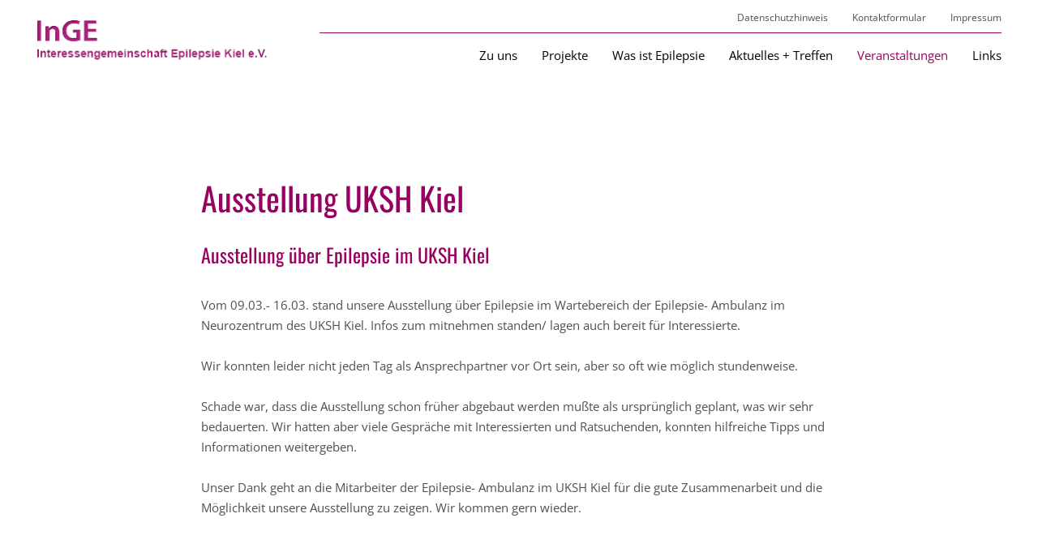

--- FILE ---
content_type: text/html; charset=utf-8
request_url: https://www.inge-kiel.de/veranstaltungen/zurueckliegende-veranstaltungen/2020/ausstellung-3/
body_size: 5004
content:
<!DOCTYPE html>
<html lang="de">
<head lang="de">
    

    <base href="https://www.inge-kiel.de/"><!--[if lte IE 6]></base><![endif]-->
    <!--[if IE]><meta http-equiv="X-UA-Compatible" content="IE=11"><![endif]-->
    <title>Ausstellung UKSH Kiel | Interessengemeinschaft Epilepsie InGE Kiel e.V.</title>
    <meta http-equiv="Content-Type" content="text/html; charset=utf-8">
    <meta name="viewport" content="width=device-width, initial-scale=1.0">
    <meta name="generator" content="SilverStripe - https://www.silverstripe.org" />
<meta http-equiv="Content-Type" content="text/html; charset=utf-8" />
<link rel="alternate" type="text/html" hreflang="de" href="https://www.inge-kiel.de/veranstaltungen/zurueckliegende-veranstaltungen/2020/ausstellung-3/" />

    
    <link rel="preload" href="/resources/themes/default/webfonts/opensans/open-sans-v34-latin-regular.woff2" as="font" crossorigin>
    <link rel="preload" href="/resources/themes/default/webfonts/oswald/oswald-v49-latin-regular.woff2" as="font" crossorigin>
    
    <link rel="preload" href="/resources/themes/default/webfonts/Default-Iconfont/fonts/Default-Iconfont.woff?xqcpa1" as="font" crossorigin>
    <link rel="stylesheet" type="text/css" href="/resources/themes/default/webfonts/Default-Iconfont/style.css">
    
<link rel="apple-touch-icon" sizes="180x180" href="/assets/Images/Favicons/apple-touch-icon.png"><link rel="icon" type="image/png" sizes="32x32" href="/assets/Images/Favicons/favicon-32x32.png"><link rel="icon" type="image/png" sizes="16x16" href="/assets/Images/Favicons/favicon-16x16.png"><link rel="manifest" href="/customsite.webmanifest"><link rel="mask-icon" href="/assets/Images/Favicons/safari-pinned-tab.svg">


<link rel="stylesheet" type="text/css" href="/assets/_combinedfiles/main-16e9ed1.css" />
</head>
<body>
    


    <div class="sheet">
        <header class="header">
    <div class="header__outer">
        <div class="header__middle">
            <div class="header__inner">
                
    <div class="logo">
        <a href="/" class="logo__link" title="Back to home">
            <img
                src="/assets/Logos/logo.svg"
                alt="InGE - Interessengemeinschaft Epilepsie InGE Kiel e.V."
                title="InGE - Interessengemeinschaft Epilepsie InGE Kiel e.V."
            >
        </a>
    </div>


                <input type="checkbox" class="nav-toggler__status" id="navigation--show">
                <div class="header__navigations nav-toggler">
                    <div class="nav-toggler__switch">
                        <label for="navigation--show" class="nav-toggler__button">
                            <span class="nav-toggler__title">Show / Hide Navigation</span>
                        </label>
                    </div>
                    <div class="nav-toggler__holder">
                        
    <nav class="nav-meta">
        <ul class="nav-meta__list">
            
                <li class="nav-meta__item">
                    <a href="/datenschutzhinweis/" class="nav-meta__link nav-meta__link--link">Datenschutzhinweis</a>
                </li>
            
                <li class="nav-meta__item">
                    <a href="/kontakt/" class="nav-meta__link nav-meta__link--link">Kontaktformular</a>
                </li>
            
                <li class="nav-meta__item">
                    <a href="/impressum/" class="nav-meta__link nav-meta__link--link">Impressum</a>
                </li>
            
        </ul>
    </nav>


                        

                        
    <nav class="nav">
        <ul class="nav__list">
            
                <li class="nav__item">
                    
                        <a href="/wir/" class="nav__link nav__link--link">Zu uns</a>
                    
                </li>
            
                <li class="nav__item">
                    
                        <a href="/projekte/" class="nav__link nav__link--link">Projekte</a>
                    
                </li>
            
                <li class="nav__item">
                    
                        <a href="/was-ist-epilepsie/" class="nav__link nav__link--link">Was ist Epilepsie</a>
                    
                </li>
            
                <li class="nav__item nav__item--with-children">
                    
                        <input type="checkbox" id="nav-sub--show-4" class="nav-sub-toggler__status">
                        <div class="nav-sub-toggler">
                            <a href="/termine/" class="nav__link nav__link--link">Aktuelles + Treffen</a>
                            <label for="nav-sub--show-4" class="nav-sub-toggler__button">
                                <span class="nav-sub-toggler__title">Show / Hide Subnavigation</span>
                            </label>
                            <div class="nav-sub-toggler__holder">
                                <ul class="nav-sub__list">
                                    
                                        <li class="nav-sub__item">
                                            <a href="/termine/zurueckliegende-termine/" class="nav-sub__link nav-sub__link--link">zurückliegende Treffen und Termine</a>
                                        </li>
                                    
                                </ul>
                            </div>
                        </div>
                    
                </li>
            
                <li class="nav__item nav__item--with-children">
                    
                        <input type="checkbox" id="nav-sub--show-5" class="nav-sub-toggler__status">
                        <div class="nav-sub-toggler">
                            <a href="/veranstaltungen/" class="nav__link nav__link--section">Veranstaltungen</a>
                            <label for="nav-sub--show-5" class="nav-sub-toggler__button">
                                <span class="nav-sub-toggler__title">Show / Hide Subnavigation</span>
                            </label>
                            <div class="nav-sub-toggler__holder">
                                <ul class="nav-sub__list">
                                    
                                        <li class="nav-sub__item">
                                            <a href="/veranstaltungen/zurueckliegende-veranstaltungen/" class="nav-sub__link nav-sub__link--section">zurückliegende Veranstaltungen</a>
                                        </li>
                                    
                                        <li class="nav-sub__item">
                                            <a href="/veranstaltungen/2026/" class="nav-sub__link nav-sub__link--link">Epilepsie aktiv begegnen: Ernährung, Knochenstärke und Ernährung</a>
                                        </li>
                                    
                                        <li class="nav-sub__item">
                                            <a href="/veranstaltungen/2025/" class="nav-sub__link nav-sub__link--link">2025</a>
                                        </li>
                                    
                                </ul>
                            </div>
                        </div>
                    
                </li>
            
                <li class="nav__item">
                    
                        <a href="/links/" class="nav__link nav__link--link">Links</a>
                    
                </li>
            
        </ul>
    </nav>


                    </div>
                </div>
            </div>
        </div>
    </div>
</header>

        

        <div class="body" id="start">
     
    <div class="element content content--main content--textonly">
        <div class="element__outer content__panel">
            <div class="element__middle">
                <div class="element__inner">
                    <div class="content__section">
                        <div class="content__text">
                            <h1 class="content__title">Ausstellung UKSH Kiel</h1>
                            <div class="content-styles">
                                <h3 class="text-left">Ausstellung über Epilepsie im UKSH Kiel</h3><p class="text-left">Vom 09.03.- 16.03. stand unsere Ausstellung über Epilepsie im Wartebereich der Epilepsie- Ambulanz im Neurozentrum des UKSH Kiel. Infos zum mitnehmen standen/ lagen auch bereit für Interessierte.</p><p class="text-left">Wir konnten leider nicht jeden Tag als Ansprechpartner vor Ort sein, aber so oft wie möglich stundenweise.</p><p class="text-left">Schade war, dass die Ausstellung schon früher abgebaut werden mußte als ursprünglich geplant, was wir sehr bedauerten. Wir hatten aber viele Gespräche mit Interessierten und Ratsuchenden, konnten hilfreiche Tipps und Informationen weitergeben.</p><p class="text-left">Unser Dank geht an die Mitarbeiter der Epilepsie- Ambulanz im UKSH Kiel für die gute Zusammenarbeit und die Möglichkeit unsere Ausstellung zu zeigen. Wir kommen gern wieder.</p>
                            </div>
                        </div>
                    </div>
                </div>
            </div>
        </div>
    </div>


    
    
	   
    <div class="element gallery gallery--grid gallery--6-columns" id="e219" data-basicLightbox-container>
        <div class="element__outer gallery__panel">
            <div class="element__middle">
                <div class="element__inner">
                    
                    <div class="gallery__holder" >
                        <nav class="gallery__list-panel">
                            <ul class="gallery__list">
                                
                                    <li class="gallery__item reveal">
                                        <div class="gallery__card-holder">
                                            <a href="/veranstaltungen/zurueckliegende-veranstaltungen/2020/ausstellung-3/#" class="gallery__card" data-basicLightbox-show-id="435-1">
                                                <div class="card card--img-fullsize">
    <div class="card__panel">
        <div class="card__image">
            <div class="image">
                
                    
    
    <img
        src="[data-uri]"
        data-src="/assets/Images/2019/Ausstellung-in-der-Neurologie-des-UKSH-Kiel/Angebote-zu-Projekten-Schule-Sport__FocusFillWzE0OCwxNDgsInkiLDI0XQ...-.jpg"
        data-srcset="/assets/Images/2019/Ausstellung-in-der-Neurologie-des-UKSH-Kiel/Angebote-zu-Projekten-Schule-Sport__FocusFillWzE0OCwxNDgsInkiLDI0XQ...-.jpg 148w, /assets/Images/2019/Ausstellung-in-der-Neurologie-des-UKSH-Kiel/Angebote-zu-Projekten-Schule-Sport__FocusFillWzE1NSwxNTUsInkiLDI2XQ...-.jpg 155w, /assets/Images/2019/Ausstellung-in-der-Neurologie-des-UKSH-Kiel/Angebote-zu-Projekten-Schule-Sport__FocusFillWzE5MCwxOTAsInkiLDMxXQ...-.jpg 190w, /assets/Images/2019/Ausstellung-in-der-Neurologie-des-UKSH-Kiel/Angebote-zu-Projekten-Schule-Sport__FocusFillWzE5NiwxOTYsInkiLDMyXQ...-.jpg 196w"
        data-sizes="(min-width: 1440px) 190px, (min-width: 1280px) calc(17vw - 50px), (min-width: 1024px) calc(20vw - 54px), (min-width: 1024px) calc(25vw - 60px), (min-width: 768px) calc(25vw - 37px), (min-width: 480px) calc(33vw - 33px), calc(50vw - 40px)"
        alt="Angebote zu Projekten Schule Sport... "
        title="Angebote zu Projekten Schule Sport... "
        class="lazyload"
    >


                
            </div>
        </div>
        <div class="card__text">
            <div class="card__text-panel">
                <div class="card__title">Hinweise auf unsere Projekte </div>
            </div>
        </div>
    </div>
</div>

                                            </a>
                                        </div>
                                    </li>
                                
                                    <li class="gallery__item reveal">
                                        <div class="gallery__card-holder">
                                            <a href="/veranstaltungen/zurueckliegende-veranstaltungen/2020/ausstellung-3/#" class="gallery__card" data-basicLightbox-show-id="436-2">
                                                <div class="card card--img-fullsize">
    <div class="card__panel">
        <div class="card__image">
            <div class="image">
                
                    
    
    <img
        src="[data-uri]"
        data-src="/assets/Images/2019/Ausstellung-in-der-Neurologie-des-UKSH-Kiel/Epilepsie-behandeln-und-Erste-Hilfe__FocusFillWzE0OCwxNDgsIngiLDQ5XQ.jpg"
        data-srcset="/assets/Images/2019/Ausstellung-in-der-Neurologie-des-UKSH-Kiel/Epilepsie-behandeln-und-Erste-Hilfe__FocusFillWzE0OCwxNDgsIngiLDQ5XQ.jpg 148w, /assets/Images/2019/Ausstellung-in-der-Neurologie-des-UKSH-Kiel/Epilepsie-behandeln-und-Erste-Hilfe__FocusFillWzE1NSwxNTUsIngiLDUyXQ.jpg 155w, /assets/Images/2019/Ausstellung-in-der-Neurologie-des-UKSH-Kiel/Epilepsie-behandeln-und-Erste-Hilfe__FocusFillWzE5MCwxOTAsIngiLDYzXQ.jpg 190w, /assets/Images/2019/Ausstellung-in-der-Neurologie-des-UKSH-Kiel/Epilepsie-behandeln-und-Erste-Hilfe__FocusFillWzE5NiwxOTYsIngiLDY1XQ.jpg 196w"
        data-sizes="(min-width: 1440px) 190px, (min-width: 1280px) calc(17vw - 50px), (min-width: 1024px) calc(20vw - 54px), (min-width: 1024px) calc(25vw - 60px), (min-width: 768px) calc(25vw - 37px), (min-width: 480px) calc(33vw - 33px), calc(50vw - 40px)"
        alt="Epilepsie behandeln und Erste Hilfe"
        title="Epilepsie behandeln und Erste Hilfe"
        class="lazyload"
    >


                
            </div>
        </div>
        <div class="card__text">
            <div class="card__text-panel">
                <div class="card__title">&quot;Epilepsie behandeln&quot; und &quot;Erste Hilfe&quot; </div>
            </div>
        </div>
    </div>
</div>

                                            </a>
                                        </div>
                                    </li>
                                
                                    <li class="gallery__item reveal">
                                        <div class="gallery__card-holder">
                                            <a href="/veranstaltungen/zurueckliegende-veranstaltungen/2020/ausstellung-3/#" class="gallery__card" data-basicLightbox-show-id="437-3">
                                                <div class="card card--img-fullsize">
    <div class="card__panel">
        <div class="card__image">
            <div class="image">
                
                    
    
    <img
        src="[data-uri]"
        data-src="/assets/Images/2019/Ausstellung-in-der-Neurologie-des-UKSH-Kiel/Epilepsien-sind-haufige-Erkrankungen+-Kinderwunsch__FocusFillWzE0OCwxNDgsInkiLDQ5XQ.jpg"
        data-srcset="/assets/Images/2019/Ausstellung-in-der-Neurologie-des-UKSH-Kiel/Epilepsien-sind-haufige-Erkrankungen+-Kinderwunsch__FocusFillWzE0OCwxNDgsInkiLDQ5XQ.jpg 148w, /assets/Images/2019/Ausstellung-in-der-Neurologie-des-UKSH-Kiel/Epilepsien-sind-haufige-Erkrankungen+-Kinderwunsch__FocusFillWzE1NSwxNTUsInkiLDUyXQ.jpg 155w, /assets/Images/2019/Ausstellung-in-der-Neurologie-des-UKSH-Kiel/Epilepsien-sind-haufige-Erkrankungen+-Kinderwunsch__FocusFillWzE5MCwxOTAsInkiLDYzXQ.jpg 190w, /assets/Images/2019/Ausstellung-in-der-Neurologie-des-UKSH-Kiel/Epilepsien-sind-haufige-Erkrankungen+-Kinderwunsch__FocusFillWzE5NiwxOTYsInkiLDY1XQ.jpg 196w"
        data-sizes="(min-width: 1440px) 190px, (min-width: 1280px) calc(17vw - 50px), (min-width: 1024px) calc(20vw - 54px), (min-width: 1024px) calc(25vw - 60px), (min-width: 768px) calc(25vw - 37px), (min-width: 480px) calc(33vw - 33px), calc(50vw - 40px)"
        alt="Epilepsien sind häufige Erkrankungen + Kinderwunsch"
        title="Epilepsien sind häufige Erkrankungen + Kinderwunsch"
        class="lazyload"
    >


                
            </div>
        </div>
        <div class="card__text">
            <div class="card__text-panel">
                <div class="card__title">Tafeln &quot;Epilepsien sind häufige Erkrankungen&quot; und &quot;Kinderwunsch&quot;</div>
            </div>
        </div>
    </div>
</div>

                                            </a>
                                        </div>
                                    </li>
                                
                                    <li class="gallery__item reveal">
                                        <div class="gallery__card-holder">
                                            <a href="/veranstaltungen/zurueckliegende-veranstaltungen/2020/ausstellung-3/#" class="gallery__card" data-basicLightbox-show-id="438-4">
                                                <div class="card card--img-fullsize">
    <div class="card__panel">
        <div class="card__image">
            <div class="image">
                
                    
    
    <img
        src="[data-uri]"
        data-src="/assets/Images/2019/Ausstellung-in-der-Neurologie-des-UKSH-Kiel/Feststellung+-Operation+-Zeitungsbericht__FocusFillWzE0OCwxNDgsInkiLDI0XQ.jpg"
        data-srcset="/assets/Images/2019/Ausstellung-in-der-Neurologie-des-UKSH-Kiel/Feststellung+-Operation+-Zeitungsbericht__FocusFillWzE0OCwxNDgsInkiLDI0XQ.jpg 148w, /assets/Images/2019/Ausstellung-in-der-Neurologie-des-UKSH-Kiel/Feststellung+-Operation+-Zeitungsbericht__FocusFillWzE1NSwxNTUsInkiLDI2XQ.jpg 155w, /assets/Images/2019/Ausstellung-in-der-Neurologie-des-UKSH-Kiel/Feststellung+-Operation+-Zeitungsbericht__FocusFillWzE5MCwxOTAsInkiLDMxXQ.jpg 190w, /assets/Images/2019/Ausstellung-in-der-Neurologie-des-UKSH-Kiel/Feststellung+-Operation+-Zeitungsbericht__FocusFillWzE5NiwxOTYsInkiLDMyXQ.jpg 196w"
        data-sizes="(min-width: 1440px) 190px, (min-width: 1280px) calc(17vw - 50px), (min-width: 1024px) calc(20vw - 54px), (min-width: 1024px) calc(25vw - 60px), (min-width: 768px) calc(25vw - 37px), (min-width: 480px) calc(33vw - 33px), calc(50vw - 40px)"
        alt="Feststellung + Operation + Zeitungsbericht"
        title="Feststellung + Operation + Zeitungsbericht"
        class="lazyload"
    >


                
            </div>
        </div>
        <div class="card__text">
            <div class="card__text-panel">
                <div class="card__title">&quot;Feststellung der Epilepsie&quot; , &quot;Operation&quot; und ein Zeitungsbericht</div>
            </div>
        </div>
    </div>
</div>

                                            </a>
                                        </div>
                                    </li>
                                
                                    <li class="gallery__item reveal">
                                        <div class="gallery__card-holder">
                                            <a href="/veranstaltungen/zurueckliegende-veranstaltungen/2020/ausstellung-3/#" class="gallery__card" data-basicLightbox-show-id="439-5">
                                                <div class="card card--img-fullsize">
    <div class="card__panel">
        <div class="card__image">
            <div class="image">
                
                    
    
    <img
        src="[data-uri]"
        data-src="/assets/Images/2019/Ausstellung-in-der-Neurologie-des-UKSH-Kiel/Fuhrerschein+-Beruf+-Diagnose__FocusFillWzE0OCwxNDgsIngiLDQ5XQ.jpg"
        data-srcset="/assets/Images/2019/Ausstellung-in-der-Neurologie-des-UKSH-Kiel/Fuhrerschein+-Beruf+-Diagnose__FocusFillWzE0OCwxNDgsIngiLDQ5XQ.jpg 148w, /assets/Images/2019/Ausstellung-in-der-Neurologie-des-UKSH-Kiel/Fuhrerschein+-Beruf+-Diagnose__FocusFillWzE1NSwxNTUsIngiLDUyXQ.jpg 155w, /assets/Images/2019/Ausstellung-in-der-Neurologie-des-UKSH-Kiel/Fuhrerschein+-Beruf+-Diagnose__FocusFillWzE5MCwxOTAsIngiLDYzXQ.jpg 190w, /assets/Images/2019/Ausstellung-in-der-Neurologie-des-UKSH-Kiel/Fuhrerschein+-Beruf+-Diagnose__FocusFillWzE5NiwxOTYsIngiLDY1XQ.jpg 196w"
        data-sizes="(min-width: 1440px) 190px, (min-width: 1280px) calc(17vw - 50px), (min-width: 1024px) calc(20vw - 54px), (min-width: 1024px) calc(25vw - 60px), (min-width: 768px) calc(25vw - 37px), (min-width: 480px) calc(33vw - 33px), calc(50vw - 40px)"
        alt="Führerschein + Beruf + Diagnose"
        title="Führerschein + Beruf + Diagnose"
        class="lazyload"
    >


                
            </div>
        </div>
        <div class="card__text">
            <div class="card__text-panel">
                <div class="card__title">Tafeln &quot;Führerschein&quot;, &quot;Beruf&quot; und &quot;Diagnose&quot;</div>
            </div>
        </div>
    </div>
</div>

                                            </a>
                                        </div>
                                    </li>
                                
                                    <li class="gallery__item reveal">
                                        <div class="gallery__card-holder">
                                            <a href="/veranstaltungen/zurueckliegende-veranstaltungen/2020/ausstellung-3/#" class="gallery__card" data-basicLightbox-show-id="440-6">
                                                <div class="card card--img-fullsize">
    <div class="card__panel">
        <div class="card__image">
            <div class="image">
                
                    
    
    <img
        src="[data-uri]"
        data-src="/assets/Images/2019/Ausstellung-in-der-Neurologie-des-UKSH-Kiel/Historisches-EEG-Gerat-__FocusFillWzE0OCwxNDgsIngiLDI0XQ.jpg"
        data-srcset="/assets/Images/2019/Ausstellung-in-der-Neurologie-des-UKSH-Kiel/Historisches-EEG-Gerat-__FocusFillWzE0OCwxNDgsIngiLDI0XQ.jpg 148w, /assets/Images/2019/Ausstellung-in-der-Neurologie-des-UKSH-Kiel/Historisches-EEG-Gerat-__FocusFillWzE1NSwxNTUsIngiLDI2XQ.jpg 155w, /assets/Images/2019/Ausstellung-in-der-Neurologie-des-UKSH-Kiel/Historisches-EEG-Gerat-__FocusFillWzE5MCwxOTAsIngiLDMxXQ.jpg 190w, /assets/Images/2019/Ausstellung-in-der-Neurologie-des-UKSH-Kiel/Historisches-EEG-Gerat-__FocusFillWzE5NiwxOTYsIngiLDMyXQ.jpg 196w"
        data-sizes="(min-width: 1440px) 190px, (min-width: 1280px) calc(17vw - 50px), (min-width: 1024px) calc(20vw - 54px), (min-width: 1024px) calc(25vw - 60px), (min-width: 768px) calc(25vw - 37px), (min-width: 480px) calc(33vw - 33px), calc(50vw - 40px)"
        alt="Historisches EEG Gerät"
        title="Historisches EEG Gerät"
        class="lazyload"
    >


                
            </div>
        </div>
        <div class="card__text">
            <div class="card__text-panel">
                <div class="card__title">Altes EEG- Gerät </div>
            </div>
        </div>
    </div>
</div>

                                            </a>
                                        </div>
                                    </li>
                                
                                    <li class="gallery__item reveal">
                                        <div class="gallery__card-holder">
                                            <a href="/veranstaltungen/zurueckliegende-veranstaltungen/2020/ausstellung-3/#" class="gallery__card" data-basicLightbox-show-id="441-7">
                                                <div class="card card--img-fullsize">
    <div class="card__panel">
        <div class="card__image">
            <div class="image">
                
                    
    
    <img
        src="[data-uri]"
        data-src="/assets/Images/2019/Ausstellung-in-der-Neurologie-des-UKSH-Kiel/unsere-Projekte+-Bericht-vom-Triathlon2012__FocusFillWzE0OCwxNDgsIngiLDQ5XQ.jpg"
        data-srcset="/assets/Images/2019/Ausstellung-in-der-Neurologie-des-UKSH-Kiel/unsere-Projekte+-Bericht-vom-Triathlon2012__FocusFillWzE0OCwxNDgsIngiLDQ5XQ.jpg 148w, /assets/Images/2019/Ausstellung-in-der-Neurologie-des-UKSH-Kiel/unsere-Projekte+-Bericht-vom-Triathlon2012__FocusFillWzE1NSwxNTUsIngiLDUyXQ.jpg 155w, /assets/Images/2019/Ausstellung-in-der-Neurologie-des-UKSH-Kiel/unsere-Projekte+-Bericht-vom-Triathlon2012__FocusFillWzE5MCwxOTAsIngiLDYzXQ.jpg 190w, /assets/Images/2019/Ausstellung-in-der-Neurologie-des-UKSH-Kiel/unsere-Projekte+-Bericht-vom-Triathlon2012__FocusFillWzE5NiwxOTYsIngiLDY1XQ.jpg 196w"
        data-sizes="(min-width: 1440px) 190px, (min-width: 1280px) calc(17vw - 50px), (min-width: 1024px) calc(20vw - 54px), (min-width: 1024px) calc(25vw - 60px), (min-width: 768px) calc(25vw - 37px), (min-width: 480px) calc(33vw - 33px), calc(50vw - 40px)"
        alt="unsere Projekte + Bericht vom Triathlon 2012"
        title="unsere Projekte + Bericht vom Triathlon 2012"
        class="lazyload"
    >


                
            </div>
        </div>
        <div class="card__text">
            <div class="card__text-panel">
                <div class="card__title">Unsere Projekte und der Bericht vom Triathlon 2012</div>
            </div>
        </div>
    </div>
</div>

                                            </a>
                                        </div>
                                    </li>
                                
                                    <li class="gallery__item reveal">
                                        <div class="gallery__card-holder">
                                            <a href="/veranstaltungen/zurueckliegende-veranstaltungen/2020/ausstellung-3/#" class="gallery__card" data-basicLightbox-show-id="442-8">
                                                <div class="card card--img-fullsize">
    <div class="card__panel">
        <div class="card__image">
            <div class="image">
                
                    
    
    <img
        src="[data-uri]"
        data-src="/assets/Images/2019/Ausstellung-in-der-Neurologie-des-UKSH-Kiel/Ursachen+-Epilepsien-sind-Erkrankungen-des-Gehirns-__FocusFillWzE0OCwxNDgsIngiLDQ5XQ.jpg"
        data-srcset="/assets/Images/2019/Ausstellung-in-der-Neurologie-des-UKSH-Kiel/Ursachen+-Epilepsien-sind-Erkrankungen-des-Gehirns-__FocusFillWzE0OCwxNDgsIngiLDQ5XQ.jpg 148w, /assets/Images/2019/Ausstellung-in-der-Neurologie-des-UKSH-Kiel/Ursachen+-Epilepsien-sind-Erkrankungen-des-Gehirns-__FocusFillWzE1NSwxNTUsIngiLDUyXQ.jpg 155w, /assets/Images/2019/Ausstellung-in-der-Neurologie-des-UKSH-Kiel/Ursachen+-Epilepsien-sind-Erkrankungen-des-Gehirns-__FocusFillWzE5MCwxOTAsIngiLDYzXQ.jpg 190w, /assets/Images/2019/Ausstellung-in-der-Neurologie-des-UKSH-Kiel/Ursachen+-Epilepsien-sind-Erkrankungen-des-Gehirns-__FocusFillWzE5NiwxOTYsIngiLDY1XQ.jpg 196w"
        data-sizes="(min-width: 1440px) 190px, (min-width: 1280px) calc(17vw - 50px), (min-width: 1024px) calc(20vw - 54px), (min-width: 1024px) calc(25vw - 60px), (min-width: 768px) calc(25vw - 37px), (min-width: 480px) calc(33vw - 33px), calc(50vw - 40px)"
        alt="Ursachen + Epilepsien sind Erkrankungen des Gehirns "
        title="Ursachen + Epilepsien sind Erkrankungen des Gehirns "
        class="lazyload"
    >


                
            </div>
        </div>
        <div class="card__text">
            <div class="card__text-panel">
                <div class="card__title">Tafeln &quot;Ursachen&quot; und &quot;Epilepsien sind Erkrankungen des Gehirns&quot;</div>
            </div>
        </div>
    </div>
</div>

                                            </a>
                                        </div>
                                    </li>
                                
                                    <li class="gallery__item reveal">
                                        <div class="gallery__card-holder">
                                            <a href="/veranstaltungen/zurueckliegende-veranstaltungen/2020/ausstellung-3/#" class="gallery__card" data-basicLightbox-show-id="443-9">
                                                <div class="card card--img-fullsize">
    <div class="card__panel">
        <div class="card__image">
            <div class="image">
                
                    
    
    <img
        src="[data-uri]"
        data-src="/assets/Images/2019/Ausstellung-in-der-Neurologie-des-UKSH-Kiel/verschiedene-Erscheinungsformen+-erste-Hilfe2__FocusFillWzE0OCwxNDgsIngiLDI0XQ.jpg"
        data-srcset="/assets/Images/2019/Ausstellung-in-der-Neurologie-des-UKSH-Kiel/verschiedene-Erscheinungsformen+-erste-Hilfe2__FocusFillWzE0OCwxNDgsIngiLDI0XQ.jpg 148w, /assets/Images/2019/Ausstellung-in-der-Neurologie-des-UKSH-Kiel/verschiedene-Erscheinungsformen+-erste-Hilfe2__FocusFillWzE1NSwxNTUsIngiLDI2XQ.jpg 155w, /assets/Images/2019/Ausstellung-in-der-Neurologie-des-UKSH-Kiel/verschiedene-Erscheinungsformen+-erste-Hilfe2__FocusFillWzE5MCwxOTAsIngiLDMxXQ.jpg 190w, /assets/Images/2019/Ausstellung-in-der-Neurologie-des-UKSH-Kiel/verschiedene-Erscheinungsformen+-erste-Hilfe2__FocusFillWzE5NiwxOTYsIngiLDMyXQ.jpg 196w"
        data-sizes="(min-width: 1440px) 190px, (min-width: 1280px) calc(17vw - 50px), (min-width: 1024px) calc(20vw - 54px), (min-width: 1024px) calc(25vw - 60px), (min-width: 768px) calc(25vw - 37px), (min-width: 480px) calc(33vw - 33px), calc(50vw - 40px)"
        alt="verschiedene Erscheinungsformen + erste Hilfe"
        title="verschiedene Erscheinungsformen + erste Hilfe"
        class="lazyload"
    >


                
            </div>
        </div>
        <div class="card__text">
            <div class="card__text-panel">
                <div class="card__title">Verschiedene Erscheinungsformen </div>
            </div>
        </div>
    </div>
</div>

                                            </a>
                                        </div>
                                    </li>
                                
                            </ul>
                        </nav>
                        
                    </div>
                </div>
            </div>
        </div>
        <div class="modalbox-holder">
            
                <div class="modalbox" data-basicLightbox data-basicLightbox-id="435-1">
                    <div class="modalbox__panel">
                        
                            <div class="modalbox__image">
                                <div class="image">
                                    
    
    <img
        src="[data-uri]"
        data-src="/assets/Images/2019/Ausstellung-in-der-Neurologie-des-UKSH-Kiel/Angebote-zu-Projekten-Schule-Sport__FocusFillWzMyMCwxNzAsInkiLDEyOF0...-.jpg"
        data-srcset="/assets/Images/2019/Ausstellung-in-der-Neurologie-des-UKSH-Kiel/Angebote-zu-Projekten-Schule-Sport__FocusFillWzE2MDAsODUwLCJ5Iiw2NDFd...-.jpg 1600w, /assets/Images/2019/Ausstellung-in-der-Neurologie-des-UKSH-Kiel/Angebote-zu-Projekten-Schule-Sport__FocusFillWzE0NDAsNzY1LCJ5Iiw1Nzhd...-.jpg 1440w, /assets/Images/2019/Ausstellung-in-der-Neurologie-des-UKSH-Kiel/Angebote-zu-Projekten-Schule-Sport__FocusFillWzEyODAsNjgwLCJ5Iiw1MTNd...-.jpg 1280w, /assets/Images/2019/Ausstellung-in-der-Neurologie-des-UKSH-Kiel/Angebote-zu-Projekten-Schule-Sport__FocusFillWzEwMjQsNTQ0LCJ5Iiw0MTBd...-.jpg 1024w, /assets/Images/2019/Ausstellung-in-der-Neurologie-des-UKSH-Kiel/Angebote-zu-Projekten-Schule-Sport__FocusFillWzc2OCw0MDgsInkiLDMwOF0...-.jpg 768w, /assets/Images/2019/Ausstellung-in-der-Neurologie-des-UKSH-Kiel/Angebote-zu-Projekten-Schule-Sport__FocusFillWzY0MCwzNDAsInkiLDI1Nl0...-.jpg 640w, /assets/Images/2019/Ausstellung-in-der-Neurologie-des-UKSH-Kiel/Angebote-zu-Projekten-Schule-Sport__FocusFillWzMyMCwxNzAsInkiLDEyOF0...-.jpg 320w"
        data-sizes="80vw"
        alt="Angebote zu Projekten Schule Sport... "
        title="Angebote zu Projekten Schule Sport... "
        class="lazyload"
    >


                                </div>
                            </div>
                        
                        
                            <div class="modalbox__text">
                                <div class="modalbox__title">Angebote zu Projekten Schule Sport... </div>
                            </div>
                        
                        <div class="modalbox__controls">
                            <div class="modalbox__close" data-basicLightbox-close></div>
                            <div class="modalbox__navigation modalbox__navigation--prev" data-basicLightbox-prev></div>
                            <div class="modalbox__navigation modalbox__navigation--next" data-basicLightbox-next></div>
                        </div>
                    </div>
                </div>
            
                <div class="modalbox" data-basicLightbox data-basicLightbox-id="436-2">
                    <div class="modalbox__panel">
                        
                            <div class="modalbox__image">
                                <div class="image">
                                    
    
    <img
        src="[data-uri]"
        data-src="/assets/Images/2019/Ausstellung-in-der-Neurologie-des-UKSH-Kiel/Epilepsie-behandeln-und-Erste-Hilfe__FocusFillWzMyMCwxNzAsInkiLDExXQ.jpg"
        data-srcset="/assets/Images/2019/Ausstellung-in-der-Neurologie-des-UKSH-Kiel/Epilepsie-behandeln-und-Erste-Hilfe__FocusFillWzE2MDAsODUwLCJ5Iiw1NV0.jpg 1600w, /assets/Images/2019/Ausstellung-in-der-Neurologie-des-UKSH-Kiel/Epilepsie-behandeln-und-Erste-Hilfe__FocusFillWzE0NDAsNzY1LCJ5Iiw1MF0.jpg 1440w, /assets/Images/2019/Ausstellung-in-der-Neurologie-des-UKSH-Kiel/Epilepsie-behandeln-und-Erste-Hilfe__FocusFillWzEyODAsNjgwLCJ5Iiw0NF0.jpg 1280w, /assets/Images/2019/Ausstellung-in-der-Neurologie-des-UKSH-Kiel/Epilepsie-behandeln-und-Erste-Hilfe__FocusFillWzEwMjQsNTQ0LCJ5IiwzNV0.jpg 1024w, /assets/Images/2019/Ausstellung-in-der-Neurologie-des-UKSH-Kiel/Epilepsie-behandeln-und-Erste-Hilfe__FocusFillWzc2OCw0MDgsInkiLDI2XQ.jpg 768w, /assets/Images/2019/Ausstellung-in-der-Neurologie-des-UKSH-Kiel/Epilepsie-behandeln-und-Erste-Hilfe__FocusFillWzY0MCwzNDAsInkiLDIyXQ.jpg 640w, /assets/Images/2019/Ausstellung-in-der-Neurologie-des-UKSH-Kiel/Epilepsie-behandeln-und-Erste-Hilfe__FocusFillWzMyMCwxNzAsInkiLDExXQ.jpg 320w"
        data-sizes="80vw"
        alt="Epilepsie behandeln und Erste Hilfe"
        title="Epilepsie behandeln und Erste Hilfe"
        class="lazyload"
    >


                                </div>
                            </div>
                        
                        
                            <div class="modalbox__text">
                                <div class="modalbox__title">Epilepsie behandeln und Erste Hilfe</div>
                            </div>
                        
                        <div class="modalbox__controls">
                            <div class="modalbox__close" data-basicLightbox-close></div>
                            <div class="modalbox__navigation modalbox__navigation--prev" data-basicLightbox-prev></div>
                            <div class="modalbox__navigation modalbox__navigation--next" data-basicLightbox-next></div>
                        </div>
                    </div>
                </div>
            
                <div class="modalbox" data-basicLightbox data-basicLightbox-id="437-3">
                    <div class="modalbox__panel">
                        
                            <div class="modalbox__image">
                                <div class="image">
                                    
    
    <img
        src="[data-uri]"
        data-src="/assets/Images/2019/Ausstellung-in-der-Neurologie-des-UKSH-Kiel/Epilepsien-sind-haufige-Erkrankungen+-Kinderwunsch__FocusFillWzMyMCwxNzAsInkiLDE4MV0.jpg"
        data-srcset="/assets/Images/2019/Ausstellung-in-der-Neurologie-des-UKSH-Kiel/Epilepsien-sind-haufige-Erkrankungen+-Kinderwunsch__FocusFillWzE2MDAsODUwLCJ5Iiw5MDhd.jpg 1600w, /assets/Images/2019/Ausstellung-in-der-Neurologie-des-UKSH-Kiel/Epilepsien-sind-haufige-Erkrankungen+-Kinderwunsch__FocusFillWzE0NDAsNzY1LCJ5Iiw4MThd.jpg 1440w, /assets/Images/2019/Ausstellung-in-der-Neurologie-des-UKSH-Kiel/Epilepsien-sind-haufige-Erkrankungen+-Kinderwunsch__FocusFillWzEyODAsNjgwLCJ5Iiw3MjZd.jpg 1280w, /assets/Images/2019/Ausstellung-in-der-Neurologie-des-UKSH-Kiel/Epilepsien-sind-haufige-Erkrankungen+-Kinderwunsch__FocusFillWzEwMjQsNTQ0LCJ5Iiw1ODFd.jpg 1024w, /assets/Images/2019/Ausstellung-in-der-Neurologie-des-UKSH-Kiel/Epilepsien-sind-haufige-Erkrankungen+-Kinderwunsch__FocusFillWzc2OCw0MDgsInkiLDQzNl0.jpg 768w, /assets/Images/2019/Ausstellung-in-der-Neurologie-des-UKSH-Kiel/Epilepsien-sind-haufige-Erkrankungen+-Kinderwunsch__FocusFillWzY0MCwzNDAsInkiLDM2M10.jpg 640w, /assets/Images/2019/Ausstellung-in-der-Neurologie-des-UKSH-Kiel/Epilepsien-sind-haufige-Erkrankungen+-Kinderwunsch__FocusFillWzMyMCwxNzAsInkiLDE4MV0.jpg 320w"
        data-sizes="80vw"
        alt="Epilepsien sind häufige Erkrankungen + Kinderwunsch"
        title="Epilepsien sind häufige Erkrankungen + Kinderwunsch"
        class="lazyload"
    >


                                </div>
                            </div>
                        
                        
                            <div class="modalbox__text">
                                <div class="modalbox__title">Epilepsien sind häufige Erkrankungen + Kinderwunsch</div>
                            </div>
                        
                        <div class="modalbox__controls">
                            <div class="modalbox__close" data-basicLightbox-close></div>
                            <div class="modalbox__navigation modalbox__navigation--prev" data-basicLightbox-prev></div>
                            <div class="modalbox__navigation modalbox__navigation--next" data-basicLightbox-next></div>
                        </div>
                    </div>
                </div>
            
                <div class="modalbox" data-basicLightbox data-basicLightbox-id="438-4">
                    <div class="modalbox__panel">
                        
                            <div class="modalbox__image">
                                <div class="image">
                                    
    
    <img
        src="[data-uri]"
        data-src="/assets/Images/2019/Ausstellung-in-der-Neurologie-des-UKSH-Kiel/Feststellung+-Operation+-Zeitungsbericht__FocusFillWzMyMCwxNzAsInkiLDEyOF0.jpg"
        data-srcset="/assets/Images/2019/Ausstellung-in-der-Neurologie-des-UKSH-Kiel/Feststellung+-Operation+-Zeitungsbericht__FocusFillWzE2MDAsODUwLCJ5Iiw2NDFd.jpg 1600w, /assets/Images/2019/Ausstellung-in-der-Neurologie-des-UKSH-Kiel/Feststellung+-Operation+-Zeitungsbericht__FocusFillWzE0NDAsNzY1LCJ5Iiw1Nzhd.jpg 1440w, /assets/Images/2019/Ausstellung-in-der-Neurologie-des-UKSH-Kiel/Feststellung+-Operation+-Zeitungsbericht__FocusFillWzEyODAsNjgwLCJ5Iiw1MTNd.jpg 1280w, /assets/Images/2019/Ausstellung-in-der-Neurologie-des-UKSH-Kiel/Feststellung+-Operation+-Zeitungsbericht__FocusFillWzEwMjQsNTQ0LCJ5Iiw0MTBd.jpg 1024w, /assets/Images/2019/Ausstellung-in-der-Neurologie-des-UKSH-Kiel/Feststellung+-Operation+-Zeitungsbericht__FocusFillWzc2OCw0MDgsInkiLDMwOF0.jpg 768w, /assets/Images/2019/Ausstellung-in-der-Neurologie-des-UKSH-Kiel/Feststellung+-Operation+-Zeitungsbericht__FocusFillWzY0MCwzNDAsInkiLDI1Nl0.jpg 640w, /assets/Images/2019/Ausstellung-in-der-Neurologie-des-UKSH-Kiel/Feststellung+-Operation+-Zeitungsbericht__FocusFillWzMyMCwxNzAsInkiLDEyOF0.jpg 320w"
        data-sizes="80vw"
        alt="Feststellung + Operation + Zeitungsbericht"
        title="Feststellung + Operation + Zeitungsbericht"
        class="lazyload"
    >


                                </div>
                            </div>
                        
                        
                            <div class="modalbox__text">
                                <div class="modalbox__title">Feststellung + Operation + Zeitungsbericht</div>
                            </div>
                        
                        <div class="modalbox__controls">
                            <div class="modalbox__close" data-basicLightbox-close></div>
                            <div class="modalbox__navigation modalbox__navigation--prev" data-basicLightbox-prev></div>
                            <div class="modalbox__navigation modalbox__navigation--next" data-basicLightbox-next></div>
                        </div>
                    </div>
                </div>
            
                <div class="modalbox" data-basicLightbox data-basicLightbox-id="439-5">
                    <div class="modalbox__panel">
                        
                            <div class="modalbox__image">
                                <div class="image">
                                    
    
    <img
        src="[data-uri]"
        data-src="/assets/Images/2019/Ausstellung-in-der-Neurologie-des-UKSH-Kiel/Fuhrerschein+-Beruf+-Diagnose__FocusFillWzMyMCwxNzAsInkiLDExXQ.jpg"
        data-srcset="/assets/Images/2019/Ausstellung-in-der-Neurologie-des-UKSH-Kiel/Fuhrerschein+-Beruf+-Diagnose__FocusFillWzE2MDAsODUwLCJ5Iiw1NV0.jpg 1600w, /assets/Images/2019/Ausstellung-in-der-Neurologie-des-UKSH-Kiel/Fuhrerschein+-Beruf+-Diagnose__FocusFillWzE0NDAsNzY1LCJ5Iiw1MF0.jpg 1440w, /assets/Images/2019/Ausstellung-in-der-Neurologie-des-UKSH-Kiel/Fuhrerschein+-Beruf+-Diagnose__FocusFillWzEyODAsNjgwLCJ5Iiw0NF0.jpg 1280w, /assets/Images/2019/Ausstellung-in-der-Neurologie-des-UKSH-Kiel/Fuhrerschein+-Beruf+-Diagnose__FocusFillWzEwMjQsNTQ0LCJ5IiwzNV0.jpg 1024w, /assets/Images/2019/Ausstellung-in-der-Neurologie-des-UKSH-Kiel/Fuhrerschein+-Beruf+-Diagnose__FocusFillWzc2OCw0MDgsInkiLDI2XQ.jpg 768w, /assets/Images/2019/Ausstellung-in-der-Neurologie-des-UKSH-Kiel/Fuhrerschein+-Beruf+-Diagnose__FocusFillWzY0MCwzNDAsInkiLDIyXQ.jpg 640w, /assets/Images/2019/Ausstellung-in-der-Neurologie-des-UKSH-Kiel/Fuhrerschein+-Beruf+-Diagnose__FocusFillWzMyMCwxNzAsInkiLDExXQ.jpg 320w"
        data-sizes="80vw"
        alt="Führerschein + Beruf + Diagnose"
        title="Führerschein + Beruf + Diagnose"
        class="lazyload"
    >


                                </div>
                            </div>
                        
                        
                            <div class="modalbox__text">
                                <div class="modalbox__title">Führerschein + Beruf + Diagnose</div>
                            </div>
                        
                        <div class="modalbox__controls">
                            <div class="modalbox__close" data-basicLightbox-close></div>
                            <div class="modalbox__navigation modalbox__navigation--prev" data-basicLightbox-prev></div>
                            <div class="modalbox__navigation modalbox__navigation--next" data-basicLightbox-next></div>
                        </div>
                    </div>
                </div>
            
                <div class="modalbox" data-basicLightbox data-basicLightbox-id="440-6">
                    <div class="modalbox__panel">
                        
                            <div class="modalbox__image">
                                <div class="image">
                                    
    
    <img
        src="[data-uri]"
        data-src="/assets/Images/2019/Ausstellung-in-der-Neurologie-des-UKSH-Kiel/Historisches-EEG-Gerat-__FocusFillWzMyMCwxNzAsInkiLDM1XQ.jpg"
        data-srcset="/assets/Images/2019/Ausstellung-in-der-Neurologie-des-UKSH-Kiel/Historisches-EEG-Gerat-__FocusFillWzE2MDAsODUwLCJ5IiwxNzVd.jpg 1600w, /assets/Images/2019/Ausstellung-in-der-Neurologie-des-UKSH-Kiel/Historisches-EEG-Gerat-__FocusFillWzE0NDAsNzY1LCJ5IiwxNThd.jpg 1440w, /assets/Images/2019/Ausstellung-in-der-Neurologie-des-UKSH-Kiel/Historisches-EEG-Gerat-__FocusFillWzEyODAsNjgwLCJ5IiwxNDBd.jpg 1280w, /assets/Images/2019/Ausstellung-in-der-Neurologie-des-UKSH-Kiel/Historisches-EEG-Gerat-__FocusFillWzEwMjQsNTQ0LCJ5IiwxMTJd.jpg 1024w, /assets/Images/2019/Ausstellung-in-der-Neurologie-des-UKSH-Kiel/Historisches-EEG-Gerat-__FocusFillWzc2OCw0MDgsInkiLDg0XQ.jpg 768w, /assets/Images/2019/Ausstellung-in-der-Neurologie-des-UKSH-Kiel/Historisches-EEG-Gerat-__FocusFillWzY0MCwzNDAsInkiLDcwXQ.jpg 640w, /assets/Images/2019/Ausstellung-in-der-Neurologie-des-UKSH-Kiel/Historisches-EEG-Gerat-__FocusFillWzMyMCwxNzAsInkiLDM1XQ.jpg 320w"
        data-sizes="80vw"
        alt="Historisches EEG Gerät"
        title="Historisches EEG Gerät"
        class="lazyload"
    >


                                </div>
                            </div>
                        
                        
                            <div class="modalbox__text">
                                <div class="modalbox__title">Historisches EEG Gerät</div>
                            </div>
                        
                        <div class="modalbox__controls">
                            <div class="modalbox__close" data-basicLightbox-close></div>
                            <div class="modalbox__navigation modalbox__navigation--prev" data-basicLightbox-prev></div>
                            <div class="modalbox__navigation modalbox__navigation--next" data-basicLightbox-next></div>
                        </div>
                    </div>
                </div>
            
                <div class="modalbox" data-basicLightbox data-basicLightbox-id="441-7">
                    <div class="modalbox__panel">
                        
                            <div class="modalbox__image">
                                <div class="image">
                                    
    
    <img
        src="[data-uri]"
        data-src="/assets/Images/2019/Ausstellung-in-der-Neurologie-des-UKSH-Kiel/unsere-Projekte+-Bericht-vom-Triathlon2012__FocusFillWzMyMCwxNzAsInkiLDExXQ.jpg"
        data-srcset="/assets/Images/2019/Ausstellung-in-der-Neurologie-des-UKSH-Kiel/unsere-Projekte+-Bericht-vom-Triathlon2012__FocusFillWzE2MDAsODUwLCJ5Iiw1NV0.jpg 1600w, /assets/Images/2019/Ausstellung-in-der-Neurologie-des-UKSH-Kiel/unsere-Projekte+-Bericht-vom-Triathlon2012__FocusFillWzE0NDAsNzY1LCJ5Iiw1MF0.jpg 1440w, /assets/Images/2019/Ausstellung-in-der-Neurologie-des-UKSH-Kiel/unsere-Projekte+-Bericht-vom-Triathlon2012__FocusFillWzEyODAsNjgwLCJ5Iiw0NF0.jpg 1280w, /assets/Images/2019/Ausstellung-in-der-Neurologie-des-UKSH-Kiel/unsere-Projekte+-Bericht-vom-Triathlon2012__FocusFillWzEwMjQsNTQ0LCJ5IiwzNV0.jpg 1024w, /assets/Images/2019/Ausstellung-in-der-Neurologie-des-UKSH-Kiel/unsere-Projekte+-Bericht-vom-Triathlon2012__FocusFillWzc2OCw0MDgsInkiLDI2XQ.jpg 768w, /assets/Images/2019/Ausstellung-in-der-Neurologie-des-UKSH-Kiel/unsere-Projekte+-Bericht-vom-Triathlon2012__FocusFillWzY0MCwzNDAsInkiLDIyXQ.jpg 640w, /assets/Images/2019/Ausstellung-in-der-Neurologie-des-UKSH-Kiel/unsere-Projekte+-Bericht-vom-Triathlon2012__FocusFillWzMyMCwxNzAsInkiLDExXQ.jpg 320w"
        data-sizes="80vw"
        alt="unsere Projekte + Bericht vom Triathlon 2012"
        title="unsere Projekte + Bericht vom Triathlon 2012"
        class="lazyload"
    >


                                </div>
                            </div>
                        
                        
                            <div class="modalbox__text">
                                <div class="modalbox__title">unsere Projekte + Bericht vom Triathlon 2012</div>
                            </div>
                        
                        <div class="modalbox__controls">
                            <div class="modalbox__close" data-basicLightbox-close></div>
                            <div class="modalbox__navigation modalbox__navigation--prev" data-basicLightbox-prev></div>
                            <div class="modalbox__navigation modalbox__navigation--next" data-basicLightbox-next></div>
                        </div>
                    </div>
                </div>
            
                <div class="modalbox" data-basicLightbox data-basicLightbox-id="442-8">
                    <div class="modalbox__panel">
                        
                            <div class="modalbox__image">
                                <div class="image">
                                    
    
    <img
        src="[data-uri]"
        data-src="/assets/Images/2019/Ausstellung-in-der-Neurologie-des-UKSH-Kiel/Ursachen+-Epilepsien-sind-Erkrankungen-des-Gehirns-__FocusFillWzMyMCwxNzAsInkiLDExXQ.jpg"
        data-srcset="/assets/Images/2019/Ausstellung-in-der-Neurologie-des-UKSH-Kiel/Ursachen+-Epilepsien-sind-Erkrankungen-des-Gehirns-__FocusFillWzE2MDAsODUwLCJ5Iiw1NV0.jpg 1600w, /assets/Images/2019/Ausstellung-in-der-Neurologie-des-UKSH-Kiel/Ursachen+-Epilepsien-sind-Erkrankungen-des-Gehirns-__FocusFillWzE0NDAsNzY1LCJ5Iiw1MF0.jpg 1440w, /assets/Images/2019/Ausstellung-in-der-Neurologie-des-UKSH-Kiel/Ursachen+-Epilepsien-sind-Erkrankungen-des-Gehirns-__FocusFillWzEyODAsNjgwLCJ5Iiw0NF0.jpg 1280w, /assets/Images/2019/Ausstellung-in-der-Neurologie-des-UKSH-Kiel/Ursachen+-Epilepsien-sind-Erkrankungen-des-Gehirns-__FocusFillWzEwMjQsNTQ0LCJ5IiwzNV0.jpg 1024w, /assets/Images/2019/Ausstellung-in-der-Neurologie-des-UKSH-Kiel/Ursachen+-Epilepsien-sind-Erkrankungen-des-Gehirns-__FocusFillWzc2OCw0MDgsInkiLDI2XQ.jpg 768w, /assets/Images/2019/Ausstellung-in-der-Neurologie-des-UKSH-Kiel/Ursachen+-Epilepsien-sind-Erkrankungen-des-Gehirns-__FocusFillWzY0MCwzNDAsInkiLDIyXQ.jpg 640w, /assets/Images/2019/Ausstellung-in-der-Neurologie-des-UKSH-Kiel/Ursachen+-Epilepsien-sind-Erkrankungen-des-Gehirns-__FocusFillWzMyMCwxNzAsInkiLDExXQ.jpg 320w"
        data-sizes="80vw"
        alt="Ursachen + Epilepsien sind Erkrankungen des Gehirns "
        title="Ursachen + Epilepsien sind Erkrankungen des Gehirns "
        class="lazyload"
    >


                                </div>
                            </div>
                        
                        
                            <div class="modalbox__text">
                                <div class="modalbox__title">Ursachen + Epilepsien sind Erkrankungen des Gehirns </div>
                            </div>
                        
                        <div class="modalbox__controls">
                            <div class="modalbox__close" data-basicLightbox-close></div>
                            <div class="modalbox__navigation modalbox__navigation--prev" data-basicLightbox-prev></div>
                            <div class="modalbox__navigation modalbox__navigation--next" data-basicLightbox-next></div>
                        </div>
                    </div>
                </div>
            
                <div class="modalbox" data-basicLightbox data-basicLightbox-id="443-9">
                    <div class="modalbox__panel">
                        
                            <div class="modalbox__image">
                                <div class="image">
                                    
    
    <img
        src="[data-uri]"
        data-src="/assets/Images/2019/Ausstellung-in-der-Neurologie-des-UKSH-Kiel/verschiedene-Erscheinungsformen+-erste-Hilfe2__FocusFillWzMyMCwxNzAsInkiLDM1XQ.jpg"
        data-srcset="/assets/Images/2019/Ausstellung-in-der-Neurologie-des-UKSH-Kiel/verschiedene-Erscheinungsformen+-erste-Hilfe2__FocusFillWzE2MDAsODUwLCJ5IiwxNzVd.jpg 1600w, /assets/Images/2019/Ausstellung-in-der-Neurologie-des-UKSH-Kiel/verschiedene-Erscheinungsformen+-erste-Hilfe2__FocusFillWzE0NDAsNzY1LCJ5IiwxNThd.jpg 1440w, /assets/Images/2019/Ausstellung-in-der-Neurologie-des-UKSH-Kiel/verschiedene-Erscheinungsformen+-erste-Hilfe2__FocusFillWzEyODAsNjgwLCJ5IiwxNDBd.jpg 1280w, /assets/Images/2019/Ausstellung-in-der-Neurologie-des-UKSH-Kiel/verschiedene-Erscheinungsformen+-erste-Hilfe2__FocusFillWzEwMjQsNTQ0LCJ5IiwxMTJd.jpg 1024w, /assets/Images/2019/Ausstellung-in-der-Neurologie-des-UKSH-Kiel/verschiedene-Erscheinungsformen+-erste-Hilfe2__FocusFillWzc2OCw0MDgsInkiLDg0XQ.jpg 768w, /assets/Images/2019/Ausstellung-in-der-Neurologie-des-UKSH-Kiel/verschiedene-Erscheinungsformen+-erste-Hilfe2__FocusFillWzY0MCwzNDAsInkiLDcwXQ.jpg 640w, /assets/Images/2019/Ausstellung-in-der-Neurologie-des-UKSH-Kiel/verschiedene-Erscheinungsformen+-erste-Hilfe2__FocusFillWzMyMCwxNzAsInkiLDM1XQ.jpg 320w"
        data-sizes="80vw"
        alt="verschiedene Erscheinungsformen + erste Hilfe"
        title="verschiedene Erscheinungsformen + erste Hilfe"
        class="lazyload"
    >


                                </div>
                            </div>
                        
                        
                            <div class="modalbox__text">
                                <div class="modalbox__title">verschiedene Erscheinungsformen + erste Hilfe</div>
                            </div>
                        
                        <div class="modalbox__controls">
                            <div class="modalbox__close" data-basicLightbox-close></div>
                            <div class="modalbox__navigation modalbox__navigation--prev" data-basicLightbox-prev></div>
                            <div class="modalbox__navigation modalbox__navigation--next" data-basicLightbox-next></div>
                        </div>
                    </div>
                </div>
            
        </div>
    </div>



    



</div>

        <footer class="footer">
    <div class="footer__outer">
        <div class="footer__middle">
            <div class="footer__inner">
                

                

                
    <div class="contact-data">
        <div class="contact-data__group">
            <div class="contact-data__item contact-data__item--name">
                Interessengemeinschaft Epilepsie InGE Kiel e.V.
            </div>
            
                <div class="contact-data__item contact-data__item--street">
                    Bergenring 6
                </div>
            
            
                <div class="contact-data__item contact-data__item--address">
                    24109  Kiel
                </div>
            
        </div>
        
            <div class="contact-data__group">
                
                    <div class="contact-data__item contact-data__item--phone">
                        <a href="tel:0431531677" class="contact-data__link">
                            Phone: 0431/ 531677
                        </a>
                    </div>
                
                
                
                    <div class="contact-data__item contact-data__item--mail">
                        <a href="mailto:info@inge-kiel.de" class="contact-data__link">
                            info@inge-kiel.de
                        </a>
                    </div>
                
            </div>
        
    </div>


            </div>
        </div>
    </div>
</footer>

    </div>
<script type="application/javascript" src="/assets/_combinedfiles/main-12faebf.js"></script>
</body>
</html>


--- FILE ---
content_type: text/css
request_url: https://www.inge-kiel.de/resources/themes/default/webfonts/Default-Iconfont/style.css
body_size: 510
content:
@font-face {
  font-family: 'Default-Iconfont';
  src:  url('fonts/Default-Iconfont.eot?xqcpa1');
  src:  url('fonts/Default-Iconfont.eot?xqcpa1#iefix') format('embedded-opentype'),
    url('fonts/Default-Iconfont.ttf?xqcpa1') format('truetype'),
    url('fonts/Default-Iconfont.woff?xqcpa1') format('woff'),
    url('fonts/Default-Iconfont.svg?xqcpa1#Default-Iconfont') format('svg');
  font-weight: normal;
  font-style: normal;
  font-display: swap;
}

[class^="icon-"], [class*=" icon-"] {
  /* use !important to prevent issues with browser extensions that change fonts */
  font-family: 'Default-Iconfont' !important;
  speak: none;
  font-style: normal;
  font-weight: normal;
  font-variant: normal;
  text-transform: none;
  line-height: 1;

  /* Better Font Rendering =========== */
  -webkit-font-smoothing: antialiased;
  -moz-osx-font-smoothing: grayscale;
}

.icon-arrow-thin-down:before {
  content: "\e901";
}
.icon-arrow-thin-left:before {
  content: "\e902";
}
.icon-arrow-thin-right:before {
  content: "\e903";
}
.icon-arrow-thin-up:before {
  content: "\e904";
}
.icon-close:before {
  content: "\e900";
}
.icon-upload:before {
  content: "\e905";
}
.icon-arrow_back:before {
  content: "\e5c4";
}
.icon-arrow_downward:before {
  content: "\e5db";
}
.icon-arrow_forward:before {
  content: "\e5c8";
}
.icon-arrow_upward:before {
  content: "\e5d8";
}
.icon-keyboard_arrow_down:before {
  content: "\e313";
}
.icon-keyboard_arrow_left:before {
  content: "\e314";
}
.icon-keyboard_arrow_right:before {
  content: "\e315";
}
.icon-keyboard_arrow_up:before {
  content: "\e316";
}
.icon-language:before {
  content: "\e894";
}
.icon-calendar:before {
  content: "\e906";
}
.icon-download:before {
  content: "\e90a";
}
.icon-home:before {
  content: "\e922";
}
.icon-mail:before {
  content: "\e911";
}
.icon-map-pin:before {
  content: "\e912";
}
.icon-phone:before {
  content: "\e918";
}
.icon-tripadvisor:before {
  content: "\e907";
}
.icon-facebook:before {
  content: "\e908";
}
.icon-instagram:before {
  content: "\e909";
}
.icon-linkedin:before {
  content: "\e90b";
}
.icon-pinterest:before {
  content: "\e90c";
}
.icon-twitter:before {
  content: "\e90d";
}
.icon-youtube:before {
  content: "\e90e";
}
.icon-google:before {
  content: "\e92d";
}


--- FILE ---
content_type: text/css
request_url: https://www.inge-kiel.de/assets/_combinedfiles/main-16e9ed1.css
body_size: 14611
content:
/****** FILE: themes/default/css/main.css *****/
a,abbr,acronym,address,applet,article,aside,audio,b,big,blockquote,body,canvas,caption,center,cite,code,dd,del,details,dfn,div,dl,dt,em,embed,fieldset,figcaption,figure,footer,form,h1,h2,h3,h4,h5,h6,header,hgroup,html,i,iframe,img,ins,kbd,label,legend,li,mark,menu,nav,object,ol,output,p,pre,q,ruby,s,samp,section,small,span,strike,strong,sub,summary,sup,table,tbody,td,tfoot,th,thead,time,tr,tt,u,ul,var,video{margin:0;padding:0;border:0;font-size:100%;font:inherit;vertical-align:baseline}article,aside,details,figcaption,figure,footer,header,hgroup,menu,nav,section{display:block}body{line-height:1}ol,ul{list-style:none}blockquote,q{quotes:none}blockquote:after,blockquote:before,q:after,q:before{content:"";content:none}table{border-collapse:collapse;border-spacing:0}html{font-size:62.5%}.swiper-container{position:relative;margin:0 auto;padding:0;overflow:hidden;list-style:none;z-index:1}.swiper-container-no-flexbox .swiper-slide{float:left}.swiper-container-vertical>.swiper-wrapper{-webkit-box-orient:vertical;-webkit-box-direction:normal;-webkit-flex-direction:column;flex-direction:column}.swiper-container-multirow>.swiper-wrapper{-webkit-flex-wrap:wrap;flex-wrap:wrap}.swiper-wrapper{display:-webkit-box;display:-webkit-flex;display:flex;-webkit-flex-wrap:nowrap!important;flex-wrap:nowrap!important;-webkit-box-pack:start;-webkit-justify-content:flex-start;justify-content:flex-start;-webkit-box-align:start;-webkit-align-items:flex-start;align-items:flex-start;position:relative;width:100%;z-index:1;-webkit-transition-property:-webkit-transform;transition-property:-webkit-transform;-o-transition-property:-o-transform;transition-property:transform;transition-property:transform,-webkit-transform,-o-transform;-webkit-box-sizing:content-box;box-sizing:content-box}.swiper-container-android .swiper-slide,.swiper-wrapper{-webkit-transform:translateZ(0);transform:translateZ(0)}.swiper-container-free-mode>.swiper-wrapper{-webkit-transition-timing-function:ease-out;-o-transition-timing-function:ease-out;transition-timing-function:ease-out;margin:0 auto}.swiper-slide{display:-webkit-box;display:-webkit-flex;display:flex;-webkit-flex-shrink:0;flex-shrink:0;-webkit-flex-wrap:wrap;flex-wrap:wrap;width:100%;height:auto;position:relative;-webkit-transition-property:-webkit-transform;transition-property:-webkit-transform;-o-transition-property:-o-transform;transition-property:transform;transition-property:transform,-webkit-transform,-o-transform;-webkit-box-ordinal-group:2!important;-webkit-order:1!important;order:1!important}.swiper-invisible-blank-slide{visibility:hidden}.swiper-container-autoheight,.swiper-container-autoheight .swiper-slide{height:auto}.swiper-container-autoheight .swiper-wrapper{-webkit-box-align:start;-webkit-align-items:flex-start;align-items:flex-start;-webkit-transition-property:height,-webkit-transform;transition-property:height,-webkit-transform;-o-transition-property:height,-o-transform;transition-property:transform,height;transition-property:transform,height,-webkit-transform,-o-transform}.swiper-container-wp8-horizontal,.swiper-container-wp8-horizontal>.swiper-wrapper{touch-action:pan-y}.swiper-container-wp8-vertical,.swiper-container-wp8-vertical>.swiper-wrapper{touch-action:pan-x}.swiper-button-next,.swiper-button-prev,div[class*=swiper-button-next--],div[class*=swiper-button-prev--]{position:relative;border:none;border-radius:0;background:transparent;color:#515051;width:30px;width:3rem;height:30px;height:3rem;-webkit-box-shadow:none;box-shadow:none;cursor:pointer;text-shadow:none;-webkit-transition:all .4s ease-out;-o-transition:all .4s ease-out;transition:all .4s ease-out;outline:none!important}.swiper-button-next:before,.swiper-button-prev:before,div[class*=swiper-button-next--]:before,div[class*=swiper-button-prev--]:before{font-family:Default-Iconfont!important;font-style:normal;font-variant:normal;font-weight:400;line-height:1;text-transform:none;speak:none;-webkit-font-smoothing:antialiased;-moz-osx-font-smoothing:grayscale;position:absolute;top:50%;left:50%;-webkit-transform:translate(-50%,-50%);-o-transform:translate(-50%,-50%);transform:translate(-50%,-50%);font-size:28px;font-size:2.8rem}.swiper-button-next:active,.swiper-button-next:focus,.swiper-button-next:hover,.swiper-button-prev:active,.swiper-button-prev:focus,.swiper-button-prev:hover,div[class*=swiper-button-next--]:active,div[class*=swiper-button-next--]:focus,div[class*=swiper-button-next--]:hover,div[class*=swiper-button-prev--]:active,div[class*=swiper-button-prev--]:focus,div[class*=swiper-button-prev--]:hover{background:transparent;color:#000}.swiper-button-prev:before,.swiper-container-rtl .swiper-button-next:before,.swiper-container-rtl div[class*=swiper-button-next--]:before,div[class*=swiper-button-prev--]:before{content:"\E5C4"}.swiper-button-next:before,.swiper-container-rtl .swiper-button-prev:before,.swiper-container-rtl .swiper-container-rtl div[class*=swiper-button-prev--]:before,div[class*=swiper-button-next--]:before{content:"\E5C8"}.swiper-button-next.swiper-button-disabled,.swiper-button-prev.swiper-button-disabled,div[class*=swiper-button-next--].swiper-button-disabled,div[class*=swiper-button-prev--].swiper-button-disabled{opacity:.25;cursor:auto;pointer-events:none}.swiper-button-lock{display:none}.swiper-pagination,div[class*=swiper-pagination--]{display:-webkit-box;display:-webkit-flex;display:flex;-webkit-box-pack:center;-webkit-justify-content:center;justify-content:center;-webkit-box-align:center;-webkit-align-items:center;align-items:center;margin:0;padding:0 20px;padding:0 2rem}.swiper-pagination.swiper-pagination-hidden{opacity:0}.swiper-pagination-bullet{display:inline-block;width:10px;width:1rem;height:10px;height:1rem;border-radius:50%;border:1px solid transparent;background:rgba(0,0,0,.38);-webkit-box-shadow:none;box-shadow:none}button.swiper-pagination-bullet{border:0;margin:0;padding:0;-webkit-box-shadow:none;box-shadow:none;-webkit-appearance:none;-moz-appearance:none;appearance:none}.swiper-pagination-clickable .swiper-pagination-bullet{cursor:pointer;outline:none}.swiper-pagination-bullet-active{width:10px;width:1rem;height:10px;height:1rem;border:1px solid transparent;border-radius:50%;background:#000;-webkit-box-shadow:none;box-shadow:none}.swiper-container-horizontal>.swiper-pagination-bullets .swiper-pagination-bullet,.swiper-controls>.swiper-pagination-bullets .swiper-pagination-bullet{margin:4px;margin:.4rem}@media screen and (min-width:48em){.swiper-pagination,div[class*=swiper-pagination--]{padding:0 20px;padding:0 2rem}.swiper-pagination-bullet,.swiper-pagination-bullet-active{width:10px;width:1rem;height:10px;height:1rem;border-radius:50%}.swiper-container-horizontal>.swiper-pagination-bullets .swiper-pagination-bullet,.swiper-controls>.swiper-pagination-bullets .swiper-pagination-bullet{margin:4px;margin:.4rem}}.swiper-holder{position:relative}.swiper-controls{position:absolute;top:0;right:0;bottom:0;left:0}.swiper-controls .swiper-button-next,.swiper-controls .swiper-button-prev,.swiper-controls div[class*=swiper-button-next--],.swiper-controls div[class*=swiper-button-prev--]{position:absolute;top:50%;-webkit-transform:translateY(-50%);-o-transform:translateY(-50%);transform:translateY(-50%);z-index:3}.swiper-controls .swiper-button-prev,.swiper-controls .swiper-container-rtl .swiper-button-next,.swiper-controls .swiper-container-rtl div[class*=swiper-button-next--],.swiper-controls div[class*=swiper-button-prev--]{left:0}.swiper-controls .swiper-button-next,.swiper-controls .swiper-container-rtl .swiper-button-prev,.swiper-controls .swiper-container-rtl .swiper-container-rtl div[class*=swiper-button-prev--],.swiper-controls div[class*=swiper-button-next--]{right:0}.swiper-controls .swiper-pagination,.swiper-controls div[class*=swiper-pagination--]{position:absolute;bottom:0;right:0;left:0;z-index:2}.swiper-controls.hidden{display:none}.swiper-controls--outside .swiper-button-prev,.swiper-controls--outside .swiper-container-rtl .swiper-button-next,.swiper-controls--outside .swiper-container-rtl div[class*=swiper-button-next--],.swiper-controls--outside div[class*=swiper-button-prev--]{right:100%;left:auto;margin-right:0}.swiper-controls--outside .swiper-button-next,.swiper-controls--outside .swiper-container-rtl .swiper-button-prev,.swiper-controls--outside .swiper-container-rtl .swiper-container-rtl div[class*=swiper-button-prev--],.swiper-controls--outside div[class*=swiper-button-next--]{right:auto;left:100%;margin-left:0}.swiper-controls--outside .swiper-pagination,.swiper-controls--outside div[class*=swiper-pagination--]{top:100%;bottom:auto}.swiper-controls--bottom{display:-webkit-box;display:-webkit-flex;display:flex;-webkit-box-align:center;-webkit-align-items:center;align-items:center;-webkit-box-pack:center;-webkit-justify-content:center;justify-content:center;position:relative;top:auto;padding-top:10px;padding-right:10px;padding-bottom:10px;padding-left:10px;padding:1rem;z-index:2}.swiper-controls--bottom .swiper-button-next,.swiper-controls--bottom .swiper-button-prev,.swiper-controls--bottom div[class*=swiper-button-next--],.swiper-controls--bottom div[class*=swiper-button-prev--]{position:relative;top:auto;right:auto;left:auto;-webkit-transform:none;-o-transform:none;transform:none}.swiper-controls--bottom .swiper-pagination,.swiper-controls--bottom div[class*=swiper-pagination--]{position:relative;bottom:auto;right:auto;left:auto;padding:auto}.swiper-controls--stick-to-bottom{display:-webkit-box;display:-webkit-flex;display:flex;-webkit-box-align:center;-webkit-align-items:center;align-items:center;-webkit-box-pack:center;-webkit-justify-content:center;justify-content:center;top:auto;padding-top:10px;padding-right:10px;padding-bottom:10px;padding-left:10px;padding:1rem;z-index:2}.swiper-controls--stick-to-bottom .swiper-button-next,.swiper-controls--stick-to-bottom .swiper-button-prev,.swiper-controls--stick-to-bottom div[class*=swiper-button-next--],.swiper-controls--stick-to-bottom div[class*=swiper-button-prev--]{position:relative;top:auto;right:auto;left:auto;-webkit-transform:none;-o-transform:none;transform:none}.swiper-controls--stick-to-bottom .swiper-pagination,.swiper-controls--stick-to-bottom div[class*=swiper-pagination--]{position:relative;bottom:auto;right:auto;left:auto;padding:auto}.swiper-controls--stick-to-bottom--outside{display:-webkit-box;display:-webkit-flex;display:flex;-webkit-box-align:center;-webkit-align-items:center;align-items:center;-webkit-box-pack:end;-webkit-justify-content:flex-end;justify-content:flex-end;top:100%;bottom:auto;padding-top:10px;padding-right:10px;padding-bottom:10px;padding-left:10px;padding:1rem;z-index:2}.swiper-controls--stick-to-bottom--outside .swiper-button-next,.swiper-controls--stick-to-bottom--outside .swiper-button-prev,.swiper-controls--stick-to-bottom--outside div[class*=swiper-button-next--],.swiper-controls--stick-to-bottom--outside div[class*=swiper-button-prev--]{position:relative;top:auto;right:auto;left:auto;-webkit-transform:none;-o-transform:none;transform:none}.swiper-controls--stick-to-bottom--outside .swiper-pagination,.swiper-controls--stick-to-bottom--outside div[class*=swiper-pagination--]{position:relative;bottom:auto;right:auto;left:auto;padding:auto}@media screen and (min-width:48em){.swiper-controls--bottom,.swiper-controls--stick-to-bottom,.swiper-controls--stick-to-bottom--outside{padding-top:15px;padding-right:15px;padding-bottom:15px;padding-left:15px;padding:1.5rem}}.swiper-scrollbar{position:absolute;right:3px;right:.3rem;bottom:3px;bottom:.3rem;left:3px;left:.3rem;height:5px;height:.5rem;border-radius:10px;border-radius:1rem;-ms-touch-action:none;background:rgba(0,0,0,.1);z-index:50}.swiper-scrollbar-drag{position:relative;top:0;left:0;width:100%;height:100%;border-radius:10px;border-radius:1rem;background:rgba(0,0,0,.5)}.swiper-scrollbar-cursor-drag{cursor:move}.swiper-scrollbar-lock{display:none}.swiper-container .swiper-notification{position:absolute;left:0;top:0;pointer-events:none;opacity:0;z-index:-1000}.swiper-container-fade.swiper-container-free-mode .swiper-slide{-webkit-transition-timing-function:ease-out;-o-transition-timing-function:ease-out;transition-timing-function:ease-out}.swiper-container-fade .swiper-slide{pointer-events:none;-webkit-transition-property:opacity;-o-transition-property:opacity;transition-property:opacity}.swiper-container-fade .swiper-slide .swiper-slide{pointer-events:none}.swiper-container-fade .swiper-slide-active,.swiper-container-fade .swiper-slide-active .swiper-slide-active{pointer-events:auto}@media (-ms-high-contrast:active),(-ms-high-contrast:none){.content__image .swiper-slide img,.content__image .swiper-slide picture{position:relative}}.basicLightbox{position:fixed;display:-webkit-box;display:-webkit-flex;display:flex;-webkit-box-pack:center;-webkit-justify-content:center;justify-content:center;-webkit-box-align:center;-webkit-align-items:center;align-items:center;top:0;left:0;width:100%;height:100vh;background:rgba(0,0,0,.8);opacity:.01;-webkit-transition:opacity .4s ease;-o-transition:opacity .4s ease;transition:opacity .4s ease;z-index:1000;will-change:opacity}.basicLightbox--visible{cursor:-webkit-zoom-out;cursor:zoom-out;opacity:1}.basicLightbox__placeholder{max-width:100%;-webkit-transform:scale(.9);-o-transform:scale(.9);transform:scale(.9);-webkit-transition:-webkit-transform .4s ease;transition:-webkit-transform .4s ease;-o-transition:-o-transform .4s ease;transition:transform .4s ease;transition:transform .4s ease,-webkit-transform .4s ease,-o-transform .4s ease;z-index:1;will-change:transform}.basicLightbox__placeholder>iframe:first-child:last-child,.basicLightbox__placeholder>img:first-child:last-child,.basicLightbox__placeholder>video:first-child:last-child{display:block;position:absolute;top:0;right:0;bottom:0;left:0;margin:auto;max-width:95%;max-height:95%}.basicLightbox__placeholder>img:first-child:last-child,.basicLightbox__placeholder>video:first-child:last-child{width:auto;height:auto}.basicLightbox__placeholder>[data-basicLightbox]{display:block!important}.basicLightbox--iframe .basicLightbox__placeholder,.basicLightbox--img .basicLightbox__placeholder,.basicLightbox--video .basicLightbox__placeholder{width:100%;height:100%;pointer-events:none}.basicLightbox--visible .basicLightbox__placeholder{-webkit-transform:scale(1);-o-transform:scale(1);transform:scale(1)}[data-basicLightbox]{display:none!important}[data-basicLightbox-disabled]{opacity:.25;cursor:auto;pointer-events:none}body{background:#fbfafa;color:#515051;font-size:15px;font-size:1.5rem;font-family:Open Sans,sans-serif;font-weight:400;letter-spacing:0;line-height:1.66667}body,body *,body :after,body :before{-webkit-box-sizing:border-box;box-sizing:border-box}.sheet{overflow:hidden}a,button,input,label,select,textarea{-webkit-transition:all .4s ease-out;-o-transition:all .4s ease-out;transition:all .4s ease-out}a,button,input,label,select{cursor:pointer}.content-styles h1,.map-info h1{padding-top:0;padding-bottom:25px;padding-bottom:2.5rem;font-family:Oswald,sans-serif;font-weight:400;font-style:normal;color:#980061;font-size:28px;font-size:2.8rem;line-height:1.07143;letter-spacing:0;text-transform:none;-webkit-hyphens:auto;-moz-hyphens:auto;-ms-hyphens:auto;hyphens:auto;overflow-wrap:break-word;word-wrap:break-word}@media screen and (min-width:48em){.content-styles h1,.map-info h1{font-size:40px;font-size:4rem;line-height:1.25;letter-spacing:0}}.content-styles h2,.map-info h2{padding-top:0;padding-bottom:12.5px;padding-bottom:1.25rem;font-family:Oswald,sans-serif;font-weight:400;font-style:normal;color:#980061;font-size:24px;font-size:2.4rem;line-height:1.25;letter-spacing:0;text-transform:none;-webkit-hyphens:auto;-moz-hyphens:auto;-ms-hyphens:auto;hyphens:auto;overflow-wrap:break-word;word-wrap:break-word}@media screen and (min-width:48em){.content-styles h2,.map-info h2{font-size:28px;font-size:2.8rem;line-height:1.42857;letter-spacing:0}}.content-styles h3,.map-info h3{padding-top:0;padding-bottom:30px;padding-bottom:3rem;font-family:Oswald,sans-serif;font-weight:400;font-style:normal;color:#980061;font-size:22px;font-size:2.2rem;line-height:1.36364;letter-spacing:0;text-transform:none;-webkit-hyphens:auto;-moz-hyphens:auto;-ms-hyphens:auto;hyphens:auto;overflow-wrap:break-word;word-wrap:break-word}@media screen and (min-width:48em){.content-styles h3,.map-info h3{font-size:24px;font-size:2.4rem;line-height:1.66667;letter-spacing:0}}.content-styles h4,.map-info h4{padding-top:6.25px;padding-top:.625rem;padding-bottom:6.25px;padding-bottom:.625rem;font-family:Oswald,sans-serif;color:#980061;font-weight:400;font-style:normal;font-size:20px;font-size:2rem;line-height:1;letter-spacing:0;text-transform:none;-webkit-hyphens:auto;-moz-hyphens:auto;-ms-hyphens:auto;hyphens:auto;overflow-wrap:break-word;word-wrap:break-word}@media screen and (min-width:48em){.content-styles h4,.map-info h4{font-size:22px;font-size:2.2rem;line-height:1.36364;letter-spacing:0}}.content-styles h5,.map-info h5{padding-top:6.25px;padding-top:.625rem;padding-bottom:6.25px;padding-bottom:.625rem;font-family:Oswald,sans-serif;font-weight:400;font-style:normal;color:#980061;font-size:18px;font-size:1.8rem;line-height:1.11111;letter-spacing:0;text-transform:none;-webkit-hyphens:auto;-moz-hyphens:auto;-ms-hyphens:auto;hyphens:auto;overflow-wrap:break-word;word-wrap:break-word}@media screen and (min-width:48em){.content-styles h5,.map-info h5{font-size:18px;font-size:1.8rem;line-height:1.11111;letter-spacing:0}}.content-styles h6,.map-info h6{padding-top:6.25px;padding-top:.625rem;padding-bottom:6.25px;padding-bottom:.625rem;font-family:Oswald,sans-serif;font-weight:400;font-style:normal;color:#980061;font-size:15px;font-size:1.5rem;line-height:1.33333;letter-spacing:0;text-transform:none;-webkit-hyphens:auto;-moz-hyphens:auto;-ms-hyphens:auto;hyphens:auto;overflow-wrap:break-word;word-wrap:break-word}@media screen and (min-width:48em){.content-styles h6,.map-info h6{font-size:15px;font-size:1.5rem;line-height:1.33333;letter-spacing:0}}.content-styles strong,.map-info strong{color:inherit;font-weight:700}.content-styles em,.map-info em{color:inherit;font-style:italic}.content-styles a,.map-info a{color:#980061;text-decoration:underline}.content-styles a:active,.content-styles a:focus,.content-styles a:hover,.map-info a:active,.map-info a:focus,.map-info a:hover{color:#7f0051}.content-styles sub,.content-styles sup,.map-info sub,.map-info sup{position:relative;color:inherit;font-size:10px;font-size:1rem;line-height:0;vertical-align:baseline}.content-styles sup,.map-info sup{top:-10px;top:-1rem}.content-styles sub,.map-info sub{bottom:-5px;bottom:-.5rem}.content-styles p,.content-styles ul,.map-info p,.map-info ul{padding-bottom:25px;padding-bottom:2.5rem}.content-styles ul li,.map-info ul li{position:relative;padding-left:27px;padding-left:2.7rem}.content-styles ul li:before,.map-info ul li:before{position:absolute;top:12px;top:1.2rem;left:-2px;left:-.2rem;color:currentColor;font-size:15px;font-size:1.5rem;line-height:0;content:"\2022"}.content-styles ol,.map-info ol{counter-reset:ordered-list;padding-bottom:25px;padding-bottom:2.5rem}.content-styles ol li,.map-info ol li{position:relative;padding-left:27px;padding-left:2.7rem}.content-styles ol li:before,.map-info ol li:before{display:block;position:absolute;top:0;left:0;color:currentColor;content:counter(ordered-list) ".";counter-increment:ordered-list}.content-styles ol ol,.content-styles ol ul,.content-styles ul ol,.content-styles ul ul,.map-info ol ol,.map-info ol ul,.map-info ul ol,.map-info ul ul{padding-bottom:0}.content-styles hr,.map-info hr{clear:both;height:1px;margin-top:25px;margin-top:2.5rem;margin-bottom:25px;margin-bottom:2.5rem;border:0;background:currentColor}.content-styles blockquote,.map-info blockquote{position:relative;padding-top:25px;padding-top:2.5rem;padding-right:30px;padding-right:3rem;padding-left:30px;padding-left:3rem;margin-bottom:25px;margin-bottom:2.5rem;background:#fbfafa;color:inherit}.content-styles blockquote:after,.map-info blockquote:after{position:absolute;top:-17px;top:-1.7rem;right:10px;right:1rem;color:inherit;font-size:60px;font-size:6rem;line-height:1;content:"\201C"}.content-styles .text-right,.map-info .text-right{text-align:right}.content-styles .text-left,.map-info .text-left{text-align:left}.content-styles .text-center,.map-info .text-center{text-align:center}.content-styles .text-justify,.map-info .text-justify{text-align:justify}.content-styles .table,.map-info .table{width:100%;margin-bottom:23px;margin-bottom:2.3rem;overflow:auto}.content-styles .table::-webkit-scrollbar,.map-info .table::-webkit-scrollbar{-webkit-appearance:none;width:8px;height:8px}.content-styles .table::-webkit-scrollbar-thumb,.map-info .table::-webkit-scrollbar-thumb{border-radius:5px;background-color:rgba(0,0,0,.44)}.content-styles table,.map-info table{margin-bottom:2px;margin-bottom:.2rem}.content-styles table td,.content-styles table th,.map-info table td,.map-info table th{position:relative;padding-top:13px;padding-right:20px;padding-bottom:12px;padding-left:20px;padding:1.3rem 2rem 1.2rem;border-top:0;border-right:0;border-bottom:1px solid #515051;border-left:0;color:inherit;text-align:left}.content-styles table td:before,.content-styles table th:before,.map-info table td:before,.map-info table th:before{display:block;position:absolute;top:12px;top:1.2rem;bottom:8px;bottom:.8rem;left:0;border-left:1px solid #515051;content:""}.content-styles table td:first-child:before,.content-styles table th:first-child:before,.map-info table td:first-child:before,.map-info table th:first-child:before{display:none}.content-styles table thead td,.content-styles table thead th,.map-info table thead td,.map-info table thead th{padding-top:18px;padding-right:20px;padding-bottom:7px;padding-left:20px;padding:1.8rem 2rem .7rem;border-bottom:0;background:#980061;color:#000;font-family:Oswald,sans-serif;font-weight:400;font-style:normal;font-size:18px;font-size:1.8rem;line-height:1.11111;letter-spacing:0;text-transform:none}.content-styles table thead td:before,.content-styles table thead th:before,.map-info table thead td:before,.map-info table thead th:before{border-left:1px solid #515051}.content-styles table tfoot td,.content-styles table tfoot th,.map-info table tfoot td,.map-info table tfoot th{padding-top:18px;padding-right:20px;padding-bottom:7px;padding-left:20px;padding:1.8rem 2rem .7rem;border-bottom:0;background:#fbfafa;color:#000;font-family:Oswald,sans-serif;font-weight:400;font-style:normal;font-size:15px;font-size:1.5rem;line-height:1.33333;letter-spacing:0;text-transform:none}.content-styles table tfoot td:before,.content-styles table tfoot th:before,.map-info table tfoot td:before,.map-info table tfoot th:before{border-left:1px solid #515051}.content-styles table tbody th,.map-info table tbody th{font-weight:700}.content-styles table tbody tr:nth-child(2n) td,.content-styles table tbody tr:nth-child(2n) th,.content-styles table tbody tr td,.content-styles table tbody tr th,.map-info table tbody tr:nth-child(2n) td,.map-info table tbody tr:nth-child(2n) th,.map-info table tbody tr td,.map-info table tbody tr th{background:transparent}.content-styles img.center,.content-styles img.left,.content-styles img.leftAlone,.content-styles img.right,.content-styles img.rightAlone,.map-info img.center,.map-info img.left,.map-info img.leftAlone,.map-info img.right,.map-info img.rightAlone{display:block;height:auto;margin-top:4px;margin-top:.4rem;margin-bottom:25px;margin-bottom:2.5rem}.content-styles img.center,.map-info img.center{max-width:100%;margin-right:auto;margin-left:auto}.content-styles img.leftAlone,.map-info img.leftAlone{max-width:100%;margin-right:auto;margin-left:0}.content-styles img.rightAlone,.map-info img.rightAlone{max-width:100%;margin-right:0;margin-left:auto}.content-styles img.left,.map-info img.left{max-width:50%;margin-right:30px;margin-right:3rem;margin-left:0;float:left}.content-styles img.right,.map-info img.right{max-width:50%;margin-right:0;margin-left:30px;margin-left:3rem;float:right}.content-styles .captionImage,.map-info .captionImage{display:block;margin-top:4px;margin-top:.4rem;margin-bottom:25px;margin-bottom:2.5rem;padding-top:10px;padding-right:10px;padding-bottom:10px;padding-left:10px;padding:1rem;border:0;background:#fbfafa;color:inherit;font-size:13px;font-size:1.3rem}.content-styles .captionImage.center,.map-info .captionImage.center{max-width:100%;margin-right:auto;margin-left:auto}.content-styles .captionImage.leftAlone,.map-info .captionImage.leftAlone{max-width:100%;margin-right:auto;margin-left:0}.content-styles .captionImage.rightAlone,.map-info .captionImage.rightAlone{max-width:100%;margin-right:0;margin-left:auto}.content-styles .captionImage.left,.map-info .captionImage.left{max-width:66.66667%;margin-right:30px;margin-right:3rem;margin-left:0;float:left}.content-styles .captionImage.right,.map-info .captionImage.right{max-width:66.66667%;margin-right:0;margin-left:30px;margin-left:3rem;float:right}.content-styles .captionImage .caption,.map-info .captionImage .caption{display:block;padding-top:10px;padding:1rem 0 0}.content-styles .captionImage img,.map-info .captionImage img{display:block;width:100%;max-width:none;margin:0;float:none;border:0}a.more{color:inherit;font-family:Open Sans,sans-serif;font-weight:700;font-size:15px;font-size:1.5rem;line-height:1.66667;letter-spacing:0;outline:none;text-decoration:none}a.more,a.more:after{font-style:normal;text-transform:none;-webkit-transition:all .4s ease-out;-o-transition:all .4s ease-out;transition:all .4s ease-out}a.more:after{font-family:Default-Iconfont!important;font-variant:normal;font-weight:400;line-height:1;speak:none;-webkit-font-smoothing:antialiased;-moz-osx-font-smoothing:grayscale;position:relative;top:2px;top:.2rem;left:0;margin-left:15px;margin-left:1.5rem;content:"\E5C8"}a.more:active:after,a.more:focus:after,a.more:hover:after{top:0;left:2px;left:.2rem}a.button{display:inline-block;padding-top:8px;padding-right:38px;padding-bottom:8px;padding-left:38px;padding:.8rem 3.8rem;border-radius:0;background:#980061;border:2px solid transparent;-webkit-box-shadow:none;box-shadow:none;color:#fff;font-family:Open Sans,sans-serif;font-weight:700;font-size:15px;font-size:1.5rem;line-height:1.66667;letter-spacing:0;outline:none;text-align:center;text-decoration:none}a.button,a.button:after{font-style:normal;text-transform:none;-webkit-transition:all .4s ease-out;-o-transition:all .4s ease-out;transition:all .4s ease-out}a.button:after{font-family:Default-Iconfont!important;font-variant:normal;font-weight:400;line-height:1;speak:none;-webkit-font-smoothing:antialiased;-moz-osx-font-smoothing:grayscale;position:relative;top:0;margin-left:10px;margin-left:1rem;content:"\E5C8"}a.button:active,a.button:focus,a.button:hover{background:#7f0051;border:2px solid transparent;color:#fff;text-decoration:none}@font-face{font-family:Open Sans;font-style:regular;font-weight:400;font-display:swap;src:local(""),url("/resources/themes/default/webfonts/opensans/open-sans-v34-latin-regular.woff2") format("woff2")}@font-face{font-family:Open Sans;font-style:italic;font-weight:400;font-display:swap;src:local(""),url("/resources/themes/default/webfonts/opensans/open-sans-v34-latin-italic.woff2") format("woff2")}@font-face{font-family:Open Sans;font-style:regular;font-weight:700;font-display:swap;src:local(""),url("/resources/themes/default/webfonts/opensans/open-sans-v34-latin-700.woff2") format("woff2")}@font-face{font-family:Open Sans;font-style:italic;font-weight:700;font-display:swap;src:local(""),url("/resources/themes/default/webfonts/opensans/open-sans-v34-latin-700italic.woff2") format("woff2")}@font-face{font-family:Oswald;font-style:regular;font-weight:400;font-display:swap;src:local(""),url("/resources/themes/default/webfonts/oswald/oswald-v49-latin-regular.woff2") format("woff2")}@font-face{font-family:Oswald;font-style:regular;font-weight:700;font-display:swap;src:local(""),url("/resources/themes/default/webfonts/oswald/oswald-v49-latin-700.woff2") format("woff2")}.nav-toggler{padding-right:20px;padding-right:2rem;padding-left:20px;padding-left:2rem;background:#fff}.nav-toggler__holder{max-height:0;overflow:hidden;-webkit-transition:all .4s ease-out;-o-transition:all .4s ease-out;transition:all .4s ease-out}.nav-toggler__button{display:block;position:relative;width:40px;height:40px;background:#fbfafa;color:inherit;cursor:pointer;position:absolute;top:15px;top:1.5rem;right:20px;right:2rem}.nav-toggler__button:after,.nav-toggler__button:before,.nav-toggler__button span{display:block;position:absolute;left:calc(50% - 13px);width:26px;height:3px;background-color:currentColor;-webkit-box-shadow:none;box-shadow:none;text-indent:52px;-webkit-transform-origin:center;-o-transform-origin:center;transform-origin:center;-webkit-transition:all .4s ease-out;-o-transition:all .4s ease-out;transition:all .4s ease-out;overflow:hidden}.nav-toggler__button:after:first-child,.nav-toggler__button:before:first-child,.nav-toggler__button span:first-child{top:calc(50% - 9.5px)}.nav-toggler__button:after:nth-child(2),.nav-toggler__button:before:nth-child(2),.nav-toggler__button span:nth-child(2){top:calc(50% - 1.5px)}.nav-toggler__button:after:nth-child(3),.nav-toggler__button:before:nth-child(3),.nav-toggler__button span:nth-child(3){top:calc(50% + 6.5px)}.nav-toggler__button:before{top:calc(50% - 9.5px);content:""}.nav-toggler__button span{top:calc(50% - 1.5px)}.nav-toggler__button:after{top:calc(50% + 6.5px);content:""}.nav-toggler__button:active,.nav-toggler__button:focus,.nav-toggler__button:hover{background:#fbfafa;color:inherit}.nav-toggler__button:active:after,.nav-toggler__button:active:before,.nav-toggler__button:active span,.nav-toggler__button:focus:after,.nav-toggler__button:focus:before,.nav-toggler__button:focus span,.nav-toggler__button:hover:after,.nav-toggler__button:hover:before,.nav-toggler__button:hover span{-webkit-box-shadow:none;box-shadow:none}.nav-toggler__status{display:none}.nav-toggler__status:checked+.nav-toggler .nav-toggler__holder{max-height:1000px}.nav-toggler__status:checked+.nav-toggler .nav-toggler__button{background:#fbfafa;color:inherit}.nav-toggler__status:checked+.nav-toggler .nav-toggler__button:before{-webkit-transform:translateY(8px) rotate(45deg);-o-transform:translateY(8px) rotate(45deg);transform:translateY(8px) rotate(45deg);-webkit-box-shadow:none;box-shadow:none}.nav-toggler__status:checked+.nav-toggler .nav-toggler__button span{opacity:0}.nav-toggler__status:checked+.nav-toggler .nav-toggler__button:after{-webkit-transform:translateY(-8px) rotate(-45deg);-o-transform:translateY(-8px) rotate(-45deg);transform:translateY(-8px) rotate(-45deg);-webkit-box-shadow:none;box-shadow:none}@media screen and (min-width:48em){.nav-toggler{padding:0;background:transparent}.nav-toggler__holder{display:-webkit-box;display:-webkit-flex;display:flex;-webkit-flex-wrap:wrap;flex-wrap:wrap;-webkit-box-pack:center;-webkit-justify-content:center;justify-content:center;max-height:none;overflow:visible}.nav-toggler__switch{display:none}}@media screen and (min-width:64em){.nav-toggler__holder{-webkit-box-pack:end;-webkit-justify-content:flex-end;justify-content:flex-end}}.nav-lang{position:absolute;top:25px;top:2.5rem;right:76px;right:7.6rem;padding:0}.nav-lang__list{position:relative;padding-top:25px;padding-bottom:6.25px;padding:2.5rem 0 .625rem;background:hsla(0,0%,100%,.95)}.nav-lang__list:before{font-family:Default-Iconfont!important;font-style:normal;font-variant:normal;font-weight:400;line-height:1;text-transform:none;speak:none;-webkit-font-smoothing:antialiased;-moz-osx-font-smoothing:grayscale;position:absolute;top:6.25px;top:.625rem;left:50%;-webkit-transform:translateX(-50%);-o-transform:translateX(-50%);transform:translateX(-50%);content:"\E313"}.nav-lang__item{padding-top:1px;padding-bottom:1px;padding:.1rem 0}.nav-lang__link{display:block;padding:0;color:#515051;font-family:Open Sans,sans-serif;font-weight:400;font-style:normal;font-size:12px;font-size:1.2rem;line-height:2.08333;letter-spacing:0;text-align:center;text-decoration:none;text-transform:none}.nav-lang__link--current,.nav-lang__link--section,.nav-lang__link:active,.nav-lang__link:focus,.nav-lang__link:hover{color:#980061;text-decoration:none}@media screen and (min-width:48em){.nav-lang{position:static;top:auto;right:auto;padding-top:6.25px;padding-right:15px;padding-bottom:6.25px;padding-left:15px;padding:.625rem 1.5rem}}.nav-lang-toggler{position:relative}.nav-lang-toggler__button{display:-webkit-box;display:-webkit-flex;display:flex;-webkit-box-align:center;-webkit-align-items:center;align-items:center;padding:0;color:#515051;font-family:Open Sans,sans-serif;font-weight:400;font-style:normal;font-size:12px;font-size:1.2rem;line-height:2.08333;letter-spacing:0;text-decoration:none;text-transform:uppercase}.nav-lang-toggler__button:before{font-family:Default-Iconfont!important;font-style:normal;font-variant:normal;font-weight:400;line-height:1;text-transform:none;speak:none;-webkit-font-smoothing:antialiased;-moz-osx-font-smoothing:grayscale;padding-right:5px;padding-right:.5rem;font-size:14px;font-size:1.4rem;content:"\E894"}.nav-lang-toggler__button:active,.nav-lang-toggler__button:focus,.nav-lang-toggler__button:hover{color:#980061;text-decoration:none}.nav-lang-toggler__holder{position:absolute;top:100%;right:-10px;right:-1rem;left:-10px;left:-1rem;max-height:0;overflow:hidden;-webkit-transition:all .4s ease-out;-o-transition:all .4s ease-out;transition:all .4s ease-out;z-index:9}.nav-lang-toggler__status{display:none}.nav-lang-toggler__status:checked+.nav-lang-toggler .nav-lang-toggler__button{color:#980061;text-decoration:none}.nav-lang-toggler__status:checked+.nav-lang-toggler .nav-lang-toggler__holder{max-height:200px;max-height:20rem}@media screen and (min-width:48em){.nav-lang-toggler:hover .nav-lang-toggler__holder{max-height:200px;max-height:20rem}}.nav-meta__list{display:-webkit-box;display:-webkit-flex;display:flex;-webkit-flex-wrap:wrap;flex-wrap:wrap;-webkit-box-pack:justify;-webkit-justify-content:space-between;justify-content:space-between;margin-right:-10px;margin-right:-1rem;margin-left:-10px;margin-left:-1rem;padding-top:12.5px;padding-bottom:12.5px;padding:1.25rem 0}.nav-meta__item{padding-right:10px;padding-left:10px;padding:0 1rem}.nav-meta__link{padding:0;color:#515051;font-family:Open Sans,sans-serif;font-weight:400;font-style:normal;font-size:12px;font-size:1.2rem;line-height:2.08333;letter-spacing:0;text-decoration:none;text-transform:none}.nav-meta__link--current,.nav-meta__link--section,.nav-meta__link:active,.nav-meta__link:focus,.nav-meta__link:hover{color:#980061;text-decoration:none}@media screen and (min-width:48em){.nav-meta__list{margin-right:-15px;margin-right:-1.5rem;margin-left:-15px;margin-left:-1.5rem;padding-top:6.25px;padding-right:15px;padding-bottom:6.25px;padding-left:15px;padding:.625rem 1.5rem}.nav-meta__item{padding-right:15px;padding-left:15px;padding:0 1.5rem}.nav-meta__link{display:block;padding:0}}.nav-sub__list{padding-left:20px;padding:0 0 0 2rem;background:transparent}.nav-sub__item{padding-top:7px;padding-bottom:7px;padding:.7rem 0}.nav-sub__item--with-children{position:relative}.nav-sub__link{padding:0;color:inherit;font-family:Open Sans,sans-serif;font-weight:400;font-style:normal;font-size:15px;font-size:1.5rem;line-height:1.66667;letter-spacing:0;text-align:left;text-decoration:none;text-transform:none}.nav-sub__link--current,.nav-sub__link--section,.nav-sub__link:active,.nav-sub__link:focus,.nav-sub__link:hover{color:#980061;text-decoration:none}@media screen and (min-width:48em){.nav-sub__list{position:relative;padding-top:50px;padding-right:15px;padding-bottom:25px;padding-left:15px;padding:5rem 1.5rem 2.5rem;background:hsla(0,0%,100%,.6)}.nav-sub__list:before{font-family:Default-Iconfont!important;font-style:normal;font-variant:normal;font-weight:400;line-height:1;text-transform:none;speak:none;-webkit-font-smoothing:antialiased;-moz-osx-font-smoothing:grayscale;position:absolute;top:14px;top:1.4rem;left:50%;-webkit-transform:translateX(-50%);-o-transform:translateX(-50%);transform:translateX(-50%);content:"\E313"}.nav-sub__item{padding-top:1px;padding-bottom:1px;padding:.1rem 0}.nav-sub__link{display:block;padding:0;text-align:center}}.nav-sub-toggler,.nav__item--with-children{position:relative}.nav-sub-toggler__button{display:-webkit-box;display:-webkit-flex;display:flex;-webkit-box-align:center;-webkit-align-items:center;align-items:center;-webkit-box-pack:center;-webkit-justify-content:center;justify-content:center;position:absolute;top:0;right:0;width:36px;width:3.6rem;height:25px;height:2.5rem;border-top:0;border-right:0;border-bottom:0;border-left:2px solid currentColor;cursor:pointer;overflow:hidden}.nav-sub-toggler__button,.nav-sub-toggler__button:active,.nav-sub-toggler__button:focus,.nav-sub-toggler__button:hover{background:transparent;color:#980061}.nav-sub-toggler__button:before{font-family:Default-Iconfont!important;font-style:normal;font-variant:normal;font-weight:400;line-height:1;text-transform:none;speak:none;-webkit-font-smoothing:antialiased;-moz-osx-font-smoothing:grayscale;font-size:18px;font-size:1.8rem;-webkit-transform-origin:center center;-o-transform-origin:center center;transform-origin:center center;-webkit-transition:all .4s ease-out;-o-transition:all .4s ease-out;transition:all .4s ease-out;content:"\E315"}.nav-sub-toggler__title{position:absolute;top:100%;left:100%}.nav-sub-toggler__holder{max-height:0;overflow:hidden;-webkit-transition:all .4s ease-out;-o-transition:all .4s ease-out;transition:all .4s ease-out}.nav-sub-toggler__status{display:none}.nav-sub-toggler__status:checked+.nav-sub-toggler .nav-sub-toggler__button{color:#980061}.nav-sub-toggler__status:checked+.nav-sub-toggler .nav-sub-toggler__button:before{-webkit-transform:rotate(90deg);-o-transform:rotate(90deg);transform:rotate(90deg)}.nav-sub-toggler__status:checked+.nav-sub-toggler .nav-sub-toggler__holder{max-height:1000px}@media screen and (min-width:48em){.nav-sub-toggler__button{display:none}.nav-sub-toggler__holder{position:absolute;top:100%;left:50%;-webkit-transform:translateX(-50%);-o-transform:translateX(-50%);transform:translateX(-50%);min-width:250px;min-width:25rem}.nav__item--with-children:last-child .nav-sub-toggler__holder{left:auto;right:0;-webkit-transform:none;-o-transform:none;transform:none}.nav__item--with-children:last-child .nav-sub-toggler__holder .nav-sub__list:before{left:auto;right:15px;right:1.5rem;-webkit-transform:none;-o-transform:none;transform:none}.nav-sub-toggler:hover .nav-sub-toggler__holder{max-height:1000px;max-height:100rem}}@media screen and (min-width:90em){.nav__item--with-children:last-child .nav-sub-toggler__holder,.nav__item--with-children:last-child .nav-sub-toggler__holder .nav-sub__list:before{left:50%;right:auto;-webkit-transform:translateX(-50%);-o-transform:translateX(-50%);transform:translateX(-50%)}}.nav{position:relative;margin-bottom:25px;margin-bottom:2.5rem;background:transparent}.nav:before{display:block;height:1px;margin-right:0;margin-bottom:0;margin-left:0;background:#980061;content:" "}.nav__list{padding-top:12.5px;padding-bottom:12.5px;padding:1.25rem 0}.nav__item{padding-top:7px;padding-bottom:7px;padding:.7rem 0}.nav__link{padding:0;color:inherit;font-family:Open Sans,sans-serif;font-weight:400;font-style:normal;font-size:15px;font-size:1.5rem;line-height:1.66667;letter-spacing:0;text-decoration:none;text-transform:none}.nav__link--current,.nav__link--section,.nav__link:active,.nav__link:focus,.nav__link:hover{color:#980061;text-decoration:none}@media screen and (min-width:48em){.nav{width:100%;margin-bottom:0}.nav:before{margin-right:45px;margin-right:4.5rem;margin-bottom:0;margin-left:45px;margin-left:4.5rem}.nav__list{display:-webkit-box;display:-webkit-flex;display:flex;-webkit-box-pack:center;-webkit-justify-content:center;justify-content:center;padding:0}.nav__item{padding-right:15px;padding-left:15px;padding:0 1.5rem}.nav__link{display:block;padding-top:15px;padding-bottom:15px;padding:1.5rem 0}}@media screen and (min-width:64em){.nav:before{margin-right:15px;margin-right:1.5rem;margin-left:15px;margin-left:1.5rem}.nav__list{-webkit-box-pack:end;-webkit-justify-content:flex-end;justify-content:flex-end}}.logo{display:block;padding-top:20px;padding-right:20px;padding-bottom:20px;padding-left:20px;padding:2rem}.logo__link{display:block;width:284px;width:28.4rem}.logo img,.logo picture{display:block;width:100%}@media screen and (min-width:48em){.logo{display:-webkit-box;display:-webkit-flex;display:flex;-webkit-box-pack:center;-webkit-justify-content:center;justify-content:center}.logo__link{width:284px;width:28.4rem}}@media screen and (min-width:64em){.logo{display:block;width:33.33333%;padding-top:25px;padding-right:15px;padding-bottom:25px;padding-left:15px;padding:2.5rem 1.5rem}}.header{position:relative;background:#fff;color:#000;z-index:3}@media screen and (min-width:48em){.header{position:relative;top:0;right:0;left:0}.header__middle{position:relative;max-width:1320px;max-width:132rem;margin-right:auto;margin-left:auto}}@media screen and (min-width:64em){.header__outer{padding-right:30px;padding-right:3rem;padding-left:30px;padding-left:3rem}.header__inner{display:-webkit-box;display:-webkit-flex;display:flex;-webkit-box-align:center;-webkit-align-items:center;align-items:center;-webkit-box-pack:justify;-webkit-justify-content:space-between;justify-content:space-between}}.banner{width:100%;height:50vh;background:#000;overflow:hidden}.banner__holder,.banner__inner,.banner__item,.banner__list,.banner__middle,.banner__outer,.banner__panel{height:100%}.banner__item{width:100vw}.banner .image{display:block;position:relative;width:100%;background:#515051;overflow:hidden;height:100%;z-index:1}.banner .image picture{position:absolute;top:0;right:0;bottom:0;left:0;width:100%;height:100%}.banner .image img{display:block;width:100%;height:100%;-o-object-fit:cover;object-fit:cover;-o-object-position:50% 50%;object-position:50% 50%;font-family:"object-fit: cover; object-position: center;"}.banner .iframe{display:block;position:relative;width:100%;background:#515051;overflow:hidden;height:0;height:100%;z-index:1}.banner .iframe img{display:block}.banner .iframe iframe{display:block;position:absolute;top:0;right:0;bottom:0;left:0;width:100%!important;height:100%!important}.banner__button--scroll-down{display:block;position:absolute;bottom:80px;bottom:8rem;left:50%;-webkit-transform:translateX(-50%);-o-transform:translateX(-50%);transform:translateX(-50%);color:#fff;text-shadow:0 1px 6px rgba(0,0,0,.32);line-height:1;text-align:center;overflow:hidden;z-index:1}.banner__button--scroll-down:before{font-family:Default-Iconfont!important;font-style:normal;font-variant:normal;font-weight:400;line-height:1;text-transform:none;speak:none;-webkit-font-smoothing:antialiased;-moz-osx-font-smoothing:grayscale;font-size:20px;font-size:2rem;content:"\E5DB"}.banner__button--scroll-down .banner__button__title{position:absolute;top:110%;left:110%}.banner__button--scroll-down:active,.banner__button--scroll-down:focus,.banner__button--scroll-down:hover{bottom:78px;bottom:7.8rem;color:#fff;text-shadow:0 1px 6px rgba(0,0,0,.68);text-decoration:none}.banner .swiper-button-next,.banner .swiper-button-prev{display:none;color:#fff;text-shadow:0 1px 6px rgba(0,0,0,.32)}.banner .swiper-button-next:active,.banner .swiper-button-next:focus,.banner .swiper-button-next:hover,.banner .swiper-button-prev:active,.banner .swiper-button-prev:focus,.banner .swiper-button-prev:hover{color:#fff;text-shadow:0 1px 6px rgba(0,0,0,.68)}.banner .swiper-button-prev{left:40px;left:4rem}.banner .swiper-button-next{right:40px;right:4rem}.banner .swiper-pagination,.banner div[class*=swiper-pagination--]{position:absolute;right:0;bottom:0;left:0;z-index:2}.banner .swiper-pagination{bottom:137px;bottom:13.7rem;padding-top:0;padding-bottom:0}.banner .swiper-pagination-bullet{background:hsla(0,0%,100%,.5);-webkit-box-shadow:0 1px 6px rgba(0,0,0,.32);box-shadow:0 1px 6px rgba(0,0,0,.32)}.banner .swiper-pagination-bullet-active{background:#fff;-webkit-box-shadow:0 1px 6px rgba(0,0,0,.68);box-shadow:0 1px 6px rgba(0,0,0,.68)}.banner__content{position:absolute;top:0;right:0;bottom:0;left:0}.banner__content,.banner__content__outer{display:-webkit-box;display:-webkit-flex;display:flex}.banner__content__outer{-webkit-box-pack:center;-webkit-justify-content:center;justify-content:center;-webkit-box-align:center;-webkit-align-items:center;align-items:center;width:100%;max-width:1320px;max-width:132rem;margin:0 auto}.banner__content__middle{width:100%}.banner__content__inner{padding-right:10px;padding-right:1rem;padding-bottom:20px;padding-bottom:2rem;padding-left:10px;padding-left:1rem}.banner__title{display:block;position:relative;font-family:Oswald,sans-serif;color:#fff;font-size:42px;font-size:4.2rem;line-height:1.42857;text-align:center;text-shadow:0 0 7px rgba(0,0,0,.6);z-index:2}@media screen and (min-width:30em){.banner__content__middle{width:66.66667%}}@media screen and (min-width:30em) and (orientation:landscape){.banner__title{font-size:32px;font-size:3.2rem;line-height:1.25}.banner__button--scroll-down{bottom:77px;bottom:7.7rem}.banner__button--scroll-down:active,.banner__button--scroll-down:focus,.banner__button--scroll-down:hover{bottom:75px;bottom:7.5rem}.banner .swiper-pagination{bottom:127px;bottom:12.7rem}}@media screen and (min-width:48em){.banner__button--scroll-down{bottom:172px;bottom:17.2rem}.banner__button--scroll-down:active,.banner__button--scroll-down:focus,.banner__button--scroll-down:hover{bottom:170px;bottom:17rem}.banner .swiper-button-next,.banner .swiper-button-prev{display:block}.banner .swiper-pagination{bottom:207px;bottom:20.7rem}.banner__content{padding-right:20px;padding-right:2rem;padding-left:20px;padding-left:2rem}.banner__content__middle{width:66.66667%}.banner__content__inner{padding-right:15px;padding-right:1.5rem;padding-left:15px;padding-left:1.5rem}.banner__title{font-size:52px;font-size:5.2rem;line-height:1.15385}}@media screen and (min-width:64em){.banner__button--scroll-down{bottom:112px;bottom:11.2rem}.banner__button--scroll-down:active,.banner__button--scroll-down:focus,.banner__button--scroll-down:hover{bottom:110px;bottom:11rem}.banner .swiper-button-next,.banner .swiper-button-prev{display:block}.banner .swiper-pagination{bottom:147px;bottom:14.7rem}.banner__content__middle{width:50%}}@media screen and (min-width:80em){.banner__content__middle{width:41.66667%}}@media screen and (min-width:90em){.banner__content__middle{width:33.33333%}}.element{display:block;padding-top:0;padding-bottom:0}.element__outer{padding-right:20px;padding-right:2rem;padding-left:20px;padding-left:2rem}.element__middle{max-width:1320px;max-width:132rem;margin:0 auto}.element__header{padding-bottom:50px;padding:0 0 5rem}.element__title{padding-top:0;padding-bottom:12.5px;padding-bottom:1.25rem;font-family:Oswald,sans-serif;font-weight:400;font-style:normal;color:#980061;font-size:24px;font-size:2.4rem;line-height:1.25;letter-spacing:0;text-transform:none;-webkit-hyphens:auto;-moz-hyphens:auto;-ms-hyphens:auto;hyphens:auto;overflow-wrap:break-word;word-wrap:break-word}@media screen and (min-width:48em){.element__title{font-size:28px;font-size:2.8rem;line-height:1.42857;letter-spacing:0}}.element--fullwidth .element__outer{padding-right:0;padding-left:0}.element--fullwidth .element__middle{max-width:none}@media screen and (min-width:48em){.element{padding-top:0;padding-bottom:0}.element__outer{padding-right:30px;padding-right:3rem;padding-left:30px;padding-left:3rem}.element__header{width:83.33333%;margin-right:auto;margin-left:auto;padding-right:15px;padding-bottom:50px;padding-left:15px;padding:0 1.5rem 5rem}.element--fullwidth .element__outer{padding-right:0;padding-left:0}}@media screen and (min-width:64em){.element__header{width:66.66667%}}.nav-footer{display:block;padding-top:25px;padding-top:2.5rem;padding-bottom:25px;padding-bottom:2.5rem;font-family:Open Sans,sans-serif;font-weight:400;font-style:normal;font-size:15px;font-size:1.5rem;line-height:1.66667;letter-spacing:0;text-transform:none}.nav-footer__list{-webkit-flex-wrap:wrap;flex-wrap:wrap;margin-right:-10px;margin-right:-1rem;margin-left:-10px;margin-left:-1rem}.nav-footer__item,.nav-footer__list{display:-webkit-box;display:-webkit-flex;display:flex;-webkit-box-pack:center;-webkit-justify-content:center;justify-content:center}.nav-footer__item{width:100%;padding-right:10px;padding-left:10px;padding:0 1rem}.nav-footer__link{color:inherit;text-decoration:none}.nav-footer__link--current,.nav-footer__link--section,.nav-footer__link:active,.nav-footer__link:focus,.nav-footer__link:hover{color:inherit;text-decoration:underline}@media screen and (min-width:48em){.nav-footer{padding-top:12.5px;padding-top:1.25rem;padding-bottom:12.5px;padding-bottom:1.25rem}.nav-footer__item{width:auto;padding-top:12.5px;padding-bottom:12.5px;padding:1.25rem 0}.nav-footer__item:before{padding-right:30px;padding-right:3rem;padding-left:30px;padding-left:3rem;font-size:15px;font-size:1.5rem;line-height:1.66667;content:"/"}.nav-footer__item:first-child:before{display:none}}.nav-icon{display:block}.nav-icon__list{display:-webkit-box;display:-webkit-flex;display:flex;-webkit-flex-wrap:wrap;flex-wrap:wrap;-webkit-box-pack:center;-webkit-justify-content:center;justify-content:center;margin-right:-10px;margin-right:-1rem;margin-left:-10px;margin-left:-1rem}.nav-icon__item{display:block;padding-top:12.5px;padding-right:10px;padding-bottom:12.5px;padding-left:10px;padding:1.25rem 1rem}.nav-icon__link{display:-webkit-box;display:-webkit-flex;display:flex;-webkit-box-align:center;-webkit-align-items:center;align-items:center;-webkit-box-pack:center;-webkit-justify-content:center;justify-content:center;position:relative;width:30px;width:3rem;height:30px;height:3rem;border-radius:50%;background:inherit;color:inherit;text-decoration:none;line-height:0;overflow:hidden}.nav-icon__link:active,.nav-icon__link:focus,.nav-icon__link:hover{background:inherit;color:#980061}.nav-icon__link:before{font-family:Default-Iconfont!important;font-style:normal;font-variant:normal;font-weight:400;line-height:1;text-transform:none;speak:none;-webkit-font-smoothing:antialiased;-moz-osx-font-smoothing:grayscale}.nav-icon__link--facebookurl:before{font-size:18px;font-size:1.8rem;content:"\E908"}.nav-icon__link--instagramurl:before{font-size:18px;font-size:1.8rem;content:"\E909"}.nav-icon__link--twitterurl:before{font-size:18px;font-size:1.8rem;content:"\E90D"}.nav-icon__link--youtubeurl:before{font-size:18px;font-size:1.8rem;content:"\E90E"}.nav-icon__title{position:absolute;top:110%;left:110%}.contact-data{display:block;padding-top:25px;padding-top:2.5rem;padding-bottom:25px;padding-bottom:2.5rem;font-family:Open Sans,sans-serif;font-weight:400;font-style:normal;font-size:15px;font-size:1.5rem;line-height:1.66667;letter-spacing:0;text-transform:none}.contact-data__group{display:-webkit-box;display:-webkit-flex;display:flex;-webkit-box-pack:center;-webkit-justify-content:center;justify-content:center;-webkit-flex-wrap:wrap;flex-wrap:wrap;padding-top:3px;padding-top:.3rem}.contact-data__group:first-child{padding-top:0}.contact-data__item{display:-webkit-box;display:-webkit-flex;display:flex;-webkit-box-pack:center;-webkit-justify-content:center;justify-content:center;width:100%}.contact-data__link{color:inherit;text-decoration:none}.contact-data__link:active,.contact-data__link:focus,.contact-data__link:hover{color:inherit;text-decoration:underline}@media screen and (min-width:48em){.contact-data__group{-webkit-flex-wrap:nowrap;flex-wrap:nowrap}.contact-data__item{width:auto}.contact-data__item:before{padding-right:30px;padding-right:3rem;padding-left:30px;padding-left:3rem;font-size:15px;font-size:1.5rem;line-height:1.66667;content:"/"}.contact-data__item:first-child:before{display:none}}.footer{padding-top:0;padding-bottom:0}.footer__outer{padding-top:20px;padding-right:20px;padding-bottom:20px;padding-left:20px;padding:2rem;background:#980061;color:#fff}.footer__middle{max-width:1320px;max-width:132rem;margin:0 auto}.footer__inner{padding-right:10px;padding-right:1rem;padding-left:10px;padding-left:1rem}@media screen and (min-width:48em){.footer{padding-top:0;padding-bottom:0}.footer__outer{padding-top:30px;padding-right:15px;padding-bottom:30px;padding-left:15px;padding:3rem 1.5rem}.footer__inner{padding-right:15px;padding-right:1.5rem;padding-left:15px;padding-left:1.5rem}}@media screen and (min-width:64em){.footer__outer{padding-right:30px;padding-right:3rem;padding-left:30px;padding-left:3rem}}.modalbox{display:-webkit-box;display:-webkit-flex;display:flex;-webkit-box-pack:center;-webkit-justify-content:center;justify-content:center;-webkit-box-align:center;-webkit-align-items:center;align-items:center;position:fixed;top:0;right:0;bottom:0;left:0;background:rgba(0,0,0,.8);opacity:1;-webkit-transition:opacity .4s ease;-o-transition:opacity .4s ease;transition:opacity .4s ease;z-index:1000;will-change:opacity}.modalbox__panel{position:relative;padding-top:10px;padding-right:10px;padding-bottom:10px;padding-left:10px;padding:1rem;background:#fff;-webkit-box-shadow:0 0 5px #000;box-shadow:0 0 5px #000;color:#515051;cursor:default;z-index:2}.modalbox__image img{display:block;max-width:80vw;max-height:80vh}.modalbox__iframe{position:relative;z-index:3}.modalbox__iframe iframe{display:block;max-width:80vw;max-height:80vh}.modalbox__map{position:relative;width:80vw;height:80vh;max-width:640px;max-width:64rem;max-height:640px;max-height:64rem}.modalbox__text{max-width:80vw;padding-top:10px;padding-top:1rem}.modalbox__close{display:block;position:relative;width:30px;height:30px;background:transparent;cursor:pointer;background:none;color:#000;position:absolute;top:0;right:0;-webkit-transform:translate(50%,-50%);-o-transform:translate(50%,-50%);transform:translate(50%,-50%);padding:0;border:0;border-radius:50%;background:#fff}.modalbox__close:after,.modalbox__close:before,.modalbox__close span{display:block;position:absolute;left:calc(50% - 8px);width:16px;height:2px;background-color:currentColor;-webkit-box-shadow:none;box-shadow:none;text-indent:32px;-webkit-transform-origin:center;-o-transform-origin:center;transform-origin:center;-webkit-transition:all .4s ease-out;-o-transition:all .4s ease-out;transition:all .4s ease-out;overflow:hidden}.modalbox__close:after:first-child,.modalbox__close:before:first-child,.modalbox__close span:first-child{top:calc(50% - 11px)}.modalbox__close:after:nth-child(2),.modalbox__close:before:nth-child(2),.modalbox__close span:nth-child(2){top:calc(50% - 1px)}.modalbox__close:after:nth-child(3),.modalbox__close:before:nth-child(3),.modalbox__close span:nth-child(3){top:calc(50% + 9px)}.modalbox__close:before{top:calc(50% - 11px);content:""}.modalbox__close span{top:calc(50% - 1px)}.modalbox__close:after{top:calc(50% + 9px);content:""}.modalbox__close:active,.modalbox__close:focus,.modalbox__close:hover{background:transparent;color:#000}.modalbox__close:active:after,.modalbox__close:active:before,.modalbox__close:active span,.modalbox__close:before,.modalbox__close:focus:after,.modalbox__close:focus:before,.modalbox__close:focus span,.modalbox__close:hover:after,.modalbox__close:hover:before,.modalbox__close:hover span{-webkit-box-shadow:none;box-shadow:none}.modalbox__close:before{-webkit-transform:translateY(10px) rotate(45deg);-o-transform:translateY(10px) rotate(45deg);transform:translateY(10px) rotate(45deg)}.modalbox__close span{opacity:0}.modalbox__close:after{-webkit-transform:translateY(-10px) rotate(-45deg);-o-transform:translateY(-10px) rotate(-45deg);transform:translateY(-10px) rotate(-45deg);-webkit-box-shadow:none;box-shadow:none}.modalbox__close:active,.modalbox__close:focus,.modalbox__close:hover{background:#fff}.modalbox__navigation{position:relative;width:30px;width:3rem;height:30px;height:3rem;border:none;border-radius:0;background:transparent;color:#fff;-webkit-box-shadow:none;box-shadow:none;cursor:pointer;text-shadow:0 1px 6px rgba(0,0,0,.32);-webkit-transition:all .4s ease-out;-o-transition:all .4s ease-out;transition:all .4s ease-out;outline:none!important}.modalbox__navigation:before{font-family:Default-Iconfont!important;font-style:normal;font-variant:normal;font-weight:400;line-height:1;text-transform:none;speak:none;-webkit-font-smoothing:antialiased;-moz-osx-font-smoothing:grayscale;position:absolute;top:50%;left:50%;-webkit-transform:translate(-50%,-50%);-o-transform:translate(-50%,-50%);transform:translate(-50%,-50%);font-size:14px;font-size:1.4rem}.modalbox__navigation:active,.modalbox__navigation:focus,.modalbox__navigation:hover{background:transparent;-webkit-box-shadow:none;box-shadow:none;color:#fff;text-shadow:0 1px 6px rgba(0,0,0,.68)}.modalbox__navigation--prev:before{content:"\E5C4"}.modalbox__navigation--next:before{content:"\E5C8"}.modalbox__navigation--lock{display:none}.modalbox__controls{position:absolute;top:0;right:0;bottom:0;left:0}.modalbox__controls .modalbox__navigation{position:absolute;top:50%;-webkit-transform:translateY(-50%);-o-transform:translateY(-50%);transform:translateY(-50%);z-index:3}.modalbox__controls .modalbox__navigation--prev{left:10px;left:1rem}.modalbox__controls .modalbox__navigation--next{right:10px;right:1rem}.modalbox__status{display:none}.modalbox__status+.modalbox{display:none;z-index:-1;opacity:.5}.modalbox__status:checked+.modalbox{display:-webkit-box;display:-webkit-flex;display:flex;z-index:1000;opacity:1}.modalbox__background{position:absolute;top:0;right:0;bottom:0;left:0;z-index:1}@media screen and (min-width:48em){.modalbox__panel{padding-top:15px;padding-right:15px;padding-bottom:15px;padding-left:15px;padding:1.5rem}.modalbox__close{display:block;position:relative;width:50px;height:50px;background:transparent;cursor:pointer;background:none;color:#000;position:fixed;top:10px;top:1rem;right:10px;right:1rem;-webkit-transform:none;-o-transform:none;transform:none;background:hsla(0,0%,100%,.25)}.modalbox__close:after,.modalbox__close:before,.modalbox__close span{display:block;position:absolute;left:calc(50% - 13px);width:26px;height:2px;background-color:currentColor;-webkit-box-shadow:none;box-shadow:none;text-indent:52px;-webkit-transform-origin:center;-o-transform-origin:center;transform-origin:center;-webkit-transition:all .4s ease-out;-o-transition:all .4s ease-out;transition:all .4s ease-out;overflow:hidden}.modalbox__close:after:first-child,.modalbox__close:before:first-child,.modalbox__close span:first-child{top:calc(50% - 11px)}.modalbox__close:after:nth-child(2),.modalbox__close:before:nth-child(2),.modalbox__close span:nth-child(2){top:calc(50% - 1px)}.modalbox__close:after:nth-child(3),.modalbox__close:before:nth-child(3),.modalbox__close span:nth-child(3){top:calc(50% + 9px)}.modalbox__close:before{top:calc(50% - 11px);content:""}.modalbox__close span{top:calc(50% - 1px)}.modalbox__close:after{top:calc(50% + 9px);content:""}.modalbox__close:active,.modalbox__close:focus,.modalbox__close:hover{background:transparent;color:#000}.modalbox__close:active:after,.modalbox__close:active:before,.modalbox__close:active span,.modalbox__close:before,.modalbox__close:focus:after,.modalbox__close:focus:before,.modalbox__close:focus span,.modalbox__close:hover:after,.modalbox__close:hover:before,.modalbox__close:hover span{-webkit-box-shadow:none;box-shadow:none}.modalbox__close:before{-webkit-transform:translateY(10px) rotate(45deg);-o-transform:translateY(10px) rotate(45deg);transform:translateY(10px) rotate(45deg)}.modalbox__close span{opacity:0}.modalbox__close:after{-webkit-transform:translateY(-10px) rotate(-45deg);-o-transform:translateY(-10px) rotate(-45deg);transform:translateY(-10px) rotate(-45deg);-webkit-box-shadow:none;box-shadow:none}.modalbox__close:active,.modalbox__close:focus,.modalbox__close:hover{background:#fff}.modalbox__navigation{width:30px;width:3rem;height:30px;height:3rem;border:none;border-radius:0;background:transparent;color:#515051;-webkit-box-shadow:none;box-shadow:none;cursor:pointer;text-shadow:none}.modalbox__navigation:before{font-size:28px;font-size:2.8rem}.modalbox__navigation:active,.modalbox__navigation:focus,.modalbox__navigation:hover{background:transparent;-webkit-box-shadow:none;box-shadow:none;color:#fff;text-shadow:none}.modalbox__controls .modalbox__navigation--prev{right:100%;left:auto;margin-right:15px;margin-right:1.5rem}.modalbox__controls .modalbox__navigation--next{right:auto;left:100%;margin-left:15px;margin-left:1.5rem}}@media screen and (min-width:80em){.modalbox__panel{padding-top:20px;padding-right:20px;padding-bottom:20px;padding-left:20px;padding:2rem}}.overlay-toggler{position:absolute;opacity:0;z-index:-1;-webkit-transition:opacity .3s ease-in;-o-transition:opacity .3s ease-in;transition:opacity .3s ease-in}.overlay-toggler:target{position:fixed;opacity:1;z-index:1001}.overlay,.overlay__background{position:absolute;top:0;right:0;bottom:0;left:0}.overlay__background{background:rgba(0,0,0,.7);cursor:not-allowed;z-index:1001}.overlay__panel{display:-webkit-box;display:-webkit-flex;display:flex;position:absolute;top:50%;left:50%;-webkit-transform:translate(-50%,-50%);-o-transform:translate(-50%,-50%);transform:translate(-50%,-50%);width:660px;max-width:calc(100vw - 60px);max-height:calc(100vh - 60px);padding-top:40px;padding-right:20px;padding-bottom:20px;padding-left:40px;padding:4rem 2rem 2rem 4rem;background:#fbfafa;color:#515051;-webkit-box-shadow:0 0 15px rgba(0,0,0,.5);box-shadow:0 0 15px rgba(0,0,0,.5);z-index:1002}.overlay__content{width:100%;padding-right:20px;padding-bottom:20px;padding:0 2rem 2rem 0;overflow:auto;overflow-x:hidden;overflow-y:auto;-webkit-overflow-scrolling:touch;scrollbar-width:thin;scrollbar-color:#e4dede #fbfafa}.overlay__content::-webkit-scrollbar{width:7px;background-color:#fbfafa}.overlay__content::-webkit-scrollbar-track{border-radius:0;background-color:#fbfafa}.overlay__content::-webkit-scrollbar-thumb{border:1px solid #cec1c1;border-radius:5px;background-color:#e4dede}@media (-ms-high-contrast:none),screen and (-ms-high-contrast:active){.overlay__content{scrollbar-base-color:#fbfafa;scrollbar-face-color:#e4dede;scrollbar-3dlight-color:#e4dede;scrollbar-highlight-color:#e4dede;scrollbar-track-color:#fbfafa;scrollbar-arrow-color:#fbfafa;scrollbar-shadow-color:#cec1c1;scrollbar-dark-shadow-color:#cec1c1}}.overlay__close{display:-webkit-box;display:-webkit-flex;display:flex;-webkit-box-align:center;-webkit-align-items:center;align-items:center;-webkit-box-pack:center;-webkit-justify-content:center;justify-content:center;position:absolute;top:0;right:0;width:40px;width:4rem;height:40px;height:4rem;overflow:hidden}.overlay__close-title{position:absolute;top:110%;left:110%}.overlay__close:before{font-family:Default-Iconfont!important;font-style:normal;font-variant:normal;font-weight:400;line-height:1;text-transform:none;speak:none;-webkit-font-smoothing:antialiased;-moz-osx-font-smoothing:grayscale;font-size:15px;font-size:1.5rem;content:"\E900"}@media screen and (min-width:48em){.overlay__panel{max-width:calc(100vw - 90px);max-height:calc(100vh - 90px);padding-top:60px;padding-right:30px;padding-bottom:30px;padding-left:60px;padding:6rem 3rem 3rem 6rem}.overlay__content{padding-right:30px;padding-bottom:30px;padding:0 3rem 3rem 0}}.downloads{padding-top:1px;padding-top:.1rem;padding-bottom:0;background:transparent}.downloads__panel{padding-top:25px;padding-top:2.5rem;padding-bottom:25px;padding-bottom:2.5rem;background:#fff}.downloads__holder{margin-right:-10px;margin-right:-1rem;margin-left:-10px;margin-left:-1rem}.downloads__list{display:-webkit-box;display:-webkit-flex;display:flex;-webkit-flex-wrap:wrap;flex-wrap:wrap;-webkit-box-align:stretch;-webkit-align-items:stretch;align-items:stretch;padding-top:0;padding-bottom:0}.downloads__item{padding-top:10px;padding-right:10px;padding-bottom:10px;padding-left:10px;padding:1rem}.downloads__card,.downloads__item{display:-webkit-box;display:-webkit-flex;display:flex;width:100%}.downloads__card{color:inherit;text-decoration:none}@media screen and (min-width:30em){.downloads.downloads--2-columns .downloads__item,.downloads.downloads--3-columns .downloads__item,.downloads.downloads--4-columns .downloads__item,.downloads.downloads--5-columns .downloads__item,.downloads.downloads--6-columns .downloads__item{width:50%}}@media screen and (min-width:48em){.downloads{padding-top:1px;padding-top:.1rem;padding-bottom:0}.downloads__panel{padding-top:60px;padding-top:6rem;padding-bottom:60px;padding-bottom:6rem}.downloads__holder{width:83.33333%;margin-top:-15px;margin-bottom:-15px;margin:-1.5rem auto}.downloads__list{padding-top:0;padding-bottom:0}.downloads__item{padding-top:15px;padding-right:15px;padding-bottom:15px;padding-left:15px;padding:1.5rem}.downloads.downloads--3-columns .downloads__item{width:33.33333%}}@media screen and (min-width:64em){.downloads__holder{width:66.66667%}}.gallery{padding-top:1px;padding-top:.1rem;padding-bottom:0;background:transparent}.gallery__panel{padding-top:25px;padding-top:2.5rem;padding-bottom:25px;padding-bottom:2.5rem;background:#fff}.gallery__holder{margin-right:-10px;margin-right:-1rem;margin-left:-10px;margin-left:-1rem}.gallery__list{-webkit-flex-wrap:wrap;flex-wrap:wrap;padding-top:0;padding-bottom:0}.gallery__item,.gallery__list{display:-webkit-box;display:-webkit-flex;display:flex}.gallery__item{width:100%}.gallery__card-holder{position:relative;display:block;width:100%;height:0;padding-bottom:100%}.gallery__card{display:-webkit-box;display:-webkit-flex;display:flex;position:absolute;top:10px;top:1rem;right:10px;right:1rem;bottom:10px;bottom:1rem;left:10px;left:1rem;cursor:-webkit-zoom-in;cursor:zoom-in}.gallery.gallery--3-columns .gallery__item,.gallery.gallery--4-columns .gallery__item,.gallery.gallery--5-columns .gallery__item,.gallery.gallery--6-columns .gallery__item{width:50%}@media screen and (min-width:30em){.gallery.gallery--3-columns .gallery__item,.gallery.gallery--4-columns .gallery__item,.gallery.gallery--5-columns .gallery__item,.gallery.gallery--6-columns .gallery__item{width:33.33333%}}@media screen and (min-width:48em){.gallery{padding-top:1px;padding-top:.1rem;padding-bottom:0}.gallery__panel{padding-top:60px;padding-top:6rem;padding-bottom:60px;padding-bottom:6rem}.gallery__holder{margin-right:0;margin-left:0}.gallery__list{padding-top:0;padding-bottom:0}.gallery__card{top:15px;top:1.5rem;right:15px;right:1.5rem;bottom:15px;bottom:1.5rem;left:15px;left:1.5rem}.gallery.gallery--4-columns .gallery__item,.gallery.gallery--5-columns .gallery__item,.gallery.gallery--6-columns .gallery__item{width:25%}}@media screen and (min-width:64em){.gallery.gallery--5-columns .gallery__item,.gallery.gallery--6-columns .gallery__item{width:20%}}@media screen and (min-width:80em){.gallery.gallery--6-columns .gallery__item{width:16.66667%}}.faq{padding-top:1px;padding-top:.1rem;padding-bottom:0;background:#fbfafa}.faq__panel{padding-top:25px;padding-top:2.5rem;padding-bottom:25px;padding-bottom:2.5rem;background:#fff}.faq__list{display:-webkit-box;display:-webkit-flex;display:flex;-webkit-flex-wrap:wrap;flex-wrap:wrap;padding-top:0;padding-bottom:0}.faq__item{width:100%;padding-right:0;padding-left:0}.faq__question{display:block;position:relative;background:#980061;color:#000;margin-top:5px;margin-top:.5rem;margin-bottom:5px;margin-bottom:.5rem;padding-top:25px;padding-right:25px;padding-bottom:25px;padding-left:25px;padding:2.5rem}.faq__question:after{font-family:Default-Iconfont!important;font-style:normal;font-variant:normal;font-weight:400;line-height:1;text-transform:none;speak:none;-webkit-font-smoothing:antialiased;-moz-osx-font-smoothing:grayscale;position:absolute;top:50%;right:25px;-webkit-transform:translateY(-50%);-o-transform:translateY(-50%);transform:translateY(-50%);content:"\E313"}.faq__answer{display:none;padding-top:25px;padding-right:25px;padding-bottom:25px;padding-left:25px;padding:2.5rem}.faq__toggler{display:none}.faq__toggler:checked+.faq__item .faq__answer{display:block}.faq__toggler:checked+.faq__item .faq__question:after{content:"\E316"}@media screen and (min-width:48em){.faq{padding-top:1px;padding-top:.1rem;padding-bottom:0}.faq__panel{padding-top:60px;padding-top:6rem;padding-bottom:60px;padding-bottom:6rem}.faq__list{width:83.33333%;margin-right:auto;margin-left:auto;padding-top:0;padding-bottom:0}.faq__item{padding-right:15px;padding-right:1.5rem;padding-left:15px;padding-left:1.5rem}}@media screen and (min-width:64em){.faq__list{width:66.66667%}}#MemberLoginForm_LoginForm .field,.userform .field{margin-bottom:20px;margin-bottom:2rem;background:transparent}#MemberLoginForm_LoginForm .field.form-step,.userform .field.form-step{margin-bottom:0;background:transparent}#MemberLoginForm_LoginForm .field .left,.userform .field .left{display:block;padding-bottom:5px;padding:0 0 .5rem;color:#515051;font-family:Open Sans,sans-serif;font-weight:700;font-size:15px;font-size:1.5rem;line-height:1.66667;letter-spacing:0}#MemberLoginForm_LoginForm .field .right-title,.userform .field .right-title{display:block;padding-top:5px;padding:.5rem 0 0;border-top:0;color:#515051;font-size:80%;text-align:right}#MemberLoginForm_LoginForm .field .middleColumn,.userform .field .middleColumn{display:block;border:1px solid transparent;background:#fbfafa;-webkit-transition:all .4s ease-out;-o-transition:all .4s ease-out;transition:all .4s ease-out}#MemberLoginForm_LoginForm .field input,#MemberLoginForm_LoginForm .field select,#MemberLoginForm_LoginForm .field textarea,.userform .field input,.userform .field select,.userform .field textarea{display:block;width:100%;height:48px;height:4.8rem;margin:0;padding-top:13px;padding-right:22px;padding-bottom:10px;padding-left:22px;padding:1.3rem 2.2rem 1rem;-webkit-transition:all .4s ease-out;-o-transition:all .4s ease-out;transition:all .4s ease-out;border:0;border-radius:0;outline:none;background:transparent;color:#000;font-family:Open Sans,sans-serif;font-weight:400;font-size:15px;font-size:1.5rem;line-height:1.66667;letter-spacing:0;-webkit-appearance:none;-moz-appearance:none;appearance:none}#MemberLoginForm_LoginForm .field input:-moz-placeholder,#MemberLoginForm_LoginForm .field input:-ms-input-placeholder,#MemberLoginForm_LoginForm .field input::-moz-placeholder,#MemberLoginForm_LoginForm .field input::-ms-input-placeholder,#MemberLoginForm_LoginForm .field input::-webkit-input-placeholder,#MemberLoginForm_LoginForm .field select:-moz-placeholder,#MemberLoginForm_LoginForm .field select:-ms-input-placeholder,#MemberLoginForm_LoginForm .field select::-moz-placeholder,#MemberLoginForm_LoginForm .field select::-ms-input-placeholder,#MemberLoginForm_LoginForm .field select::-webkit-input-placeholder,#MemberLoginForm_LoginForm .field textarea:-moz-placeholder,#MemberLoginForm_LoginForm .field textarea:-ms-input-placeholder,#MemberLoginForm_LoginForm .field textarea::-moz-placeholder,#MemberLoginForm_LoginForm .field textarea::-ms-input-placeholder,#MemberLoginForm_LoginForm .field textarea::-webkit-input-placeholder,.userform .field input:-moz-placeholder,.userform .field input:-ms-input-placeholder,.userform .field input::-moz-placeholder,.userform .field input::-ms-input-placeholder,.userform .field input::-webkit-input-placeholder,.userform .field select:-moz-placeholder,.userform .field select:-ms-input-placeholder,.userform .field select::-moz-placeholder,.userform .field select::-ms-input-placeholder,.userform .field select::-webkit-input-placeholder,.userform .field textarea:-moz-placeholder,.userform .field textarea:-ms-input-placeholder,.userform .field textarea::-moz-placeholder,.userform .field textarea::-ms-input-placeholder,.userform .field textarea::-webkit-input-placeholder{color:#515051;opacity:1}#MemberLoginForm_LoginForm .field input:-moz-placeholder,#MemberLoginForm_LoginForm .field input:-ms-input-placeholder,#MemberLoginForm_LoginForm .field input::-moz-placeholder,#MemberLoginForm_LoginForm .field input::-ms-input-placeholder,#MemberLoginForm_LoginForm .field input::-webkit-input-placeholder,#MemberLoginForm_LoginForm .field input::placeholder,#MemberLoginForm_LoginForm .field select:-moz-placeholder,#MemberLoginForm_LoginForm .field select:-ms-input-placeholder,#MemberLoginForm_LoginForm .field select::-moz-placeholder,#MemberLoginForm_LoginForm .field select::-ms-input-placeholder,#MemberLoginForm_LoginForm .field select::-webkit-input-placeholder,#MemberLoginForm_LoginForm .field select::placeholder,#MemberLoginForm_LoginForm .field textarea:-moz-placeholder,#MemberLoginForm_LoginForm .field textarea:-ms-input-placeholder,#MemberLoginForm_LoginForm .field textarea::-moz-placeholder,#MemberLoginForm_LoginForm .field textarea::-ms-input-placeholder,#MemberLoginForm_LoginForm .field textarea::-webkit-input-placeholder,#MemberLoginForm_LoginForm .field textarea::placeholder,.userform .field input:-moz-placeholder,.userform .field input:-ms-input-placeholder,.userform .field input::-moz-placeholder,.userform .field input::-ms-input-placeholder,.userform .field input::-webkit-input-placeholder,.userform .field input::placeholder,.userform .field select:-moz-placeholder,.userform .field select:-ms-input-placeholder,.userform .field select::-moz-placeholder,.userform .field select::-ms-input-placeholder,.userform .field select::-webkit-input-placeholder,.userform .field select::placeholder,.userform .field textarea:-moz-placeholder,.userform .field textarea:-ms-input-placeholder,.userform .field textarea::-moz-placeholder,.userform .field textarea::-ms-input-placeholder,.userform .field textarea::-webkit-input-placeholder,.userform .field textarea::placeholder{color:#515051;opacity:1}#MemberLoginForm_LoginForm .field input:-webkit-autofill,#MemberLoginForm_LoginForm .field select:-webkit-autofill,#MemberLoginForm_LoginForm .field textarea:-webkit-autofill,.userform .field input:-webkit-autofill,.userform .field select:-webkit-autofill,.userform .field textarea:-webkit-autofill{-webkit-text-fill-color:inherit;-webkit-transition:background-color 5000s ease-in-out 0s;-o-transition:background-color 5000s ease-in-out 0s;transition:background-color 5000s ease-in-out 0s}#MemberLoginForm_LoginForm .field input:-moz-autofill,#MemberLoginForm_LoginForm .field select:-moz-autofill,#MemberLoginForm_LoginForm .field textarea:-moz-autofill,.userform .field input:-moz-autofill,.userform .field select:-moz-autofill,.userform .field textarea:-moz-autofill{-moz-text-fill-color:inherit;-webkit-transition:background-color 5000s ease-in-out 0s;-o-transition:background-color 5000s ease-in-out 0s;transition:background-color 5000s ease-in-out 0s}#MemberLoginForm_LoginForm .field input:-o-autofill,#MemberLoginForm_LoginForm .field select:-o-autofill,#MemberLoginForm_LoginForm .field textarea:-o-autofill,.userform .field input:-o-autofill,.userform .field select:-o-autofill,.userform .field textarea:-o-autofill{-o-text-fill-color:inherit;-webkit-transition:background-color 5000s ease-in-out 0s;-o-transition:background-color 5000s ease-in-out 0s;transition:background-color 5000s ease-in-out 0s}#MemberLoginForm_LoginForm .field input:-khtml-autofill,#MemberLoginForm_LoginForm .field select:-khtml-autofill,#MemberLoginForm_LoginForm .field textarea:-khtml-autofill,.userform .field input:-khtml-autofill,.userform .field select:-khtml-autofill,.userform .field textarea:-khtml-autofill{-khtml-text-fill-color:inherit;-webkit-transition:background-color 5000s ease-in-out 0s;-o-transition:background-color 5000s ease-in-out 0s;transition:background-color 5000s ease-in-out 0s}#MemberLoginForm_LoginForm .field select,.userform .field select{cursor:pointer}#MemberLoginForm_LoginForm .field select::-ms-expand,.userform .field select::-ms-expand{display:none}#MemberLoginForm_LoginForm .field textarea,.userform .field textarea{height:11em;padding-top:13px;padding-right:22px;padding-bottom:10px;padding-left:22px;padding:1.3rem 2.2rem 1rem}#MemberLoginForm_LoginForm .field.email .middleColumn,.userform .field.email .middleColumn{position:relative}#MemberLoginForm_LoginForm .field.email .middleColumn:after,.userform .field.email .middleColumn:after{font-family:Default-Iconfont!important;font-style:normal;font-variant:normal;font-weight:400;line-height:1;text-transform:none;speak:none;-webkit-font-smoothing:antialiased;-moz-osx-font-smoothing:grayscale;position:absolute;top:50%;right:23px;right:2.3rem;-webkit-transform:translateY(-50%);-o-transform:translateY(-50%);transform:translateY(-50%);color:#000;font-size:16px;font-size:1.6rem;content:"\E911";z-index:1}#MemberLoginForm_LoginForm .field.email .middleColumn input,.userform .field.email .middleColumn input{position:relative;z-index:2}#MemberLoginForm_LoginForm .field.numeric .middleColumn,.userform .field.numeric .middleColumn{position:relative}#MemberLoginForm_LoginForm .field.numeric .middleColumn:after,.userform .field.numeric .middleColumn:after{font-family:Default-Iconfont!important;font-style:normal;font-variant:normal;font-weight:400;line-height:1;text-transform:none;speak:none;-webkit-font-smoothing:antialiased;-moz-osx-font-smoothing:grayscale;position:absolute;top:50%;right:23px;right:2.3rem;-webkit-transform:translateY(-50%);-o-transform:translateY(-50%);transform:translateY(-50%);color:#000;font-size:16px;font-size:1.6rem;content:"123";z-index:1}#MemberLoginForm_LoginForm .field.numeric .middleColumn input,.userform .field.numeric .middleColumn input{position:relative;z-index:2}#MemberLoginForm_LoginForm .field.date-alt .middleColumn,.userform .field.date-alt .middleColumn{position:relative}#MemberLoginForm_LoginForm .field.date-alt .middleColumn:after,.userform .field.date-alt .middleColumn:after{font-family:Default-Iconfont!important;font-style:normal;font-variant:normal;font-weight:400;line-height:1;text-transform:none;speak:none;-webkit-font-smoothing:antialiased;-moz-osx-font-smoothing:grayscale;position:absolute;top:50%;right:23px;right:2.3rem;-webkit-transform:translateY(-50%);-o-transform:translateY(-50%);transform:translateY(-50%);color:#000;font-size:16px;font-size:1.6rem;content:"\E906";z-index:1}#MemberLoginForm_LoginForm .field.date-alt .middleColumn input,.userform .field.date-alt .middleColumn input{position:relative;z-index:2}#MemberLoginForm_LoginForm .field.date-alt .middleColumn input::-webkit-calendar-picker-indicator,.userform .field.date-alt .middleColumn input::-webkit-calendar-picker-indicator{display:none}#MemberLoginForm_LoginForm .field.dropdown .middleColumn,.userform .field.dropdown .middleColumn{position:relative}#MemberLoginForm_LoginForm .field.dropdown .middleColumn:after,.userform .field.dropdown .middleColumn:after{font-family:Default-Iconfont!important;font-style:normal;font-variant:normal;font-weight:400;line-height:1;text-transform:none;speak:none;-webkit-font-smoothing:antialiased;-moz-osx-font-smoothing:grayscale;position:absolute;top:50%;right:23px;right:2.3rem;-webkit-transform:translateY(-50%);-o-transform:translateY(-50%);transform:translateY(-50%);color:#000;font-size:16px;font-size:1.6rem;content:"\E313";z-index:1}#MemberLoginForm_LoginForm .field.dropdown .middleColumn select,.userform .field.dropdown .middleColumn select{position:relative;z-index:2}#MemberLoginForm_LoginForm .field.file .middleColumn,.userform .field.file .middleColumn{position:relative}#MemberLoginForm_LoginForm .field.file .middleColumn:after,.userform .field.file .middleColumn:after{font-family:Default-Iconfont!important;font-style:normal;font-variant:normal;font-weight:400;line-height:1;text-transform:none;speak:none;-webkit-font-smoothing:antialiased;-moz-osx-font-smoothing:grayscale;position:absolute;top:50%;right:23px;right:2.3rem;-webkit-transform:translateY(-50%);-o-transform:translateY(-50%);transform:translateY(-50%);color:#000;font-size:16px;font-size:1.6rem;content:"\E905";z-index:1}#MemberLoginForm_LoginForm .field.file .middleColumn input,.userform .field.file .middleColumn input{position:relative;z-index:2}#MemberLoginForm_LoginForm .field.checkbox,.userform .field.checkbox{position:relative;padding:0}#MemberLoginForm_LoginForm .field.checkbox .middleColumn,.userform .field.checkbox .middleColumn{padding:0;border:0;background:transparent}#MemberLoginForm_LoginForm .field.checkbox input,.userform .field.checkbox input{position:absolute;top:7px;top:.7rem;left:1px;left:.1rem;width:13px;width:1.3rem;height:13px;height:1.3rem;padding:0;border:0;opacity:0;z-index:-1}#MemberLoginForm_LoginForm .field.checkbox input:checked+label:before,.userform .field.checkbox input:checked+label:before{background:#980061}#MemberLoginForm_LoginForm .field.checkbox label,.userform .field.checkbox label{display:block;padding-left:30px;padding:0 0 0 3rem;color:#515051;font-family:Open Sans,sans-serif;font-weight:400;font-size:15px;font-size:1.5rem;line-height:1.66667;letter-spacing:0}#MemberLoginForm_LoginForm .field.checkbox label:before,.userform .field.checkbox label:before{display:block;position:absolute;top:6px;top:.6rem;left:0;width:15px;width:1.5rem;height:15px;height:1.5rem;border:3px solid #fff;background:#fff;-webkit-box-shadow:0 0 0 1px #515051;box-shadow:0 0 0 1px #515051;-webkit-transition:all .4s ease-out;-o-transition:all .4s ease-out;transition:all .4s ease-out;content:" "}#MemberLoginForm_LoginForm .field.checkbox .right,.userform .field.checkbox .right{padding-top:0;padding-right:0;padding-bottom:5px;padding-bottom:.5rem;font-family:Open Sans,sans-serif;font-weight:400;font-size:15px;font-size:1.5rem;line-height:1.66667;letter-spacing:0}#MemberLoginForm_LoginForm .field.checkbox .right p,.userform .field.checkbox .right p{padding:0}#MemberLoginForm_LoginForm .field.optionset .left,.userform .field.optionset .left{position:relative;top:0}#MemberLoginForm_LoginForm .field.optionset .middleColumn,.userform .field.optionset .middleColumn{padding-top:0;border:0;background:transparent}#MemberLoginForm_LoginForm .field.optionset .even,#MemberLoginForm_LoginForm .field.optionset .odd,.userform .field.optionset .even,.userform .field.optionset .odd{position:relative;padding-bottom:5px;padding:0 0 .5rem}#MemberLoginForm_LoginForm .field.optionset input,.userform .field.optionset input{position:absolute;top:7px;top:.7rem;left:1px;left:.1rem;width:13px;width:1.3rem;height:13px;height:1.3rem;padding:0;border:0;opacity:0;z-index:-1}#MemberLoginForm_LoginForm .field.optionset input:checked+label:before,.userform .field.optionset input:checked+label:before{background:#980061}#MemberLoginForm_LoginForm .field.optionset label,.userform .field.optionset label{display:block;padding-left:30px;padding:0 0 0 3rem;color:#515051;font-family:Open Sans,sans-serif;font-weight:400;font-size:15px;font-size:1.5rem;line-height:1.66667;letter-spacing:0}#MemberLoginForm_LoginForm .field.optionset label:before,.userform .field.optionset label:before{display:block;position:absolute;top:6px;top:.6rem;left:0;width:15px;width:1.5rem;height:15px;height:1.5rem;border:3px solid #fff;border-radius:50%;background:#fff;-webkit-box-shadow:0 0 0 1px #515051;box-shadow:0 0 0 1px #515051;-webkit-transition:all .4s ease-out;-o-transition:all .4s ease-out;transition:all .4s ease-out;content:" "}#MemberLoginForm_LoginForm .field.optionset.checkboxset label:before,.userform .field.optionset.checkboxset label:before{border-radius:0}#MemberLoginForm_LoginForm .field.composite,.userform .field.composite{margin:0}#MemberLoginForm_LoginForm .field.composite .middleColumn,.userform .field.composite .middleColumn{padding-top:0;border:0;background:transparent}#MemberLoginForm_LoginForm .field.holder-error .left,#MemberLoginForm_LoginForm .field.holder-required .left,.userform .field.holder-error .left,.userform .field.holder-required .left{color:#515051}#MemberLoginForm_LoginForm .field.holder-error input.holder-error,#MemberLoginForm_LoginForm .field.holder-error input.holder-required,#MemberLoginForm_LoginForm .field.holder-error select.holder-error,#MemberLoginForm_LoginForm .field.holder-error select.holder-required,#MemberLoginForm_LoginForm .field.holder-error textarea.holder-error,#MemberLoginForm_LoginForm .field.holder-error textarea.holder-required,#MemberLoginForm_LoginForm .field.holder-required input.holder-error,#MemberLoginForm_LoginForm .field.holder-required input.holder-required,#MemberLoginForm_LoginForm .field.holder-required select.holder-error,#MemberLoginForm_LoginForm .field.holder-required select.holder-required,#MemberLoginForm_LoginForm .field.holder-required textarea.holder-error,#MemberLoginForm_LoginForm .field.holder-required textarea.holder-required,.userform .field.holder-error input.holder-error,.userform .field.holder-error input.holder-required,.userform .field.holder-error select.holder-error,.userform .field.holder-error select.holder-required,.userform .field.holder-error textarea.holder-error,.userform .field.holder-error textarea.holder-required,.userform .field.holder-required input.holder-error,.userform .field.holder-required input.holder-required,.userform .field.holder-required select.holder-error,.userform .field.holder-required select.holder-required,.userform .field.holder-required textarea.holder-error,.userform .field.holder-required textarea.holder-required{-webkit-box-shadow:0 0 0 1px #da1414;box-shadow:0 0 0 1px #da1414}#MemberLoginForm_LoginForm .field.holder-error .message,#MemberLoginForm_LoginForm .field.holder-required .message,.userform .field.holder-error .message,.userform .field.holder-required .message{display:block;padding-top:5px;padding-top:.5rem;font-size:80%;text-align:right}#MemberLoginForm_LoginForm .field.holder-error .message.error,#MemberLoginForm_LoginForm .field.holder-error .message.required,#MemberLoginForm_LoginForm .field.holder-required .message.error,#MemberLoginForm_LoginForm .field.holder-required .message.required,.userform .field.holder-error .message.error,.userform .field.holder-error .message.required,.userform .field.holder-required .message.error,.userform .field.holder-required .message.required{background:#da1414;color:#fff}#MemberLoginForm_LoginForm .field.requiredField,.userform .field.requiredField{position:relative}#MemberLoginForm_LoginForm .field.requiredField .left:after,.userform .field.requiredField .left:after{font-family:Default-Iconfont!important;font-style:normal;font-variant:normal;font-weight:400;line-height:1;text-transform:none;speak:none;-webkit-font-smoothing:antialiased;-moz-osx-font-smoothing:grayscale;position:relative;top:-3px;top:-.3rem;margin-left:3px;margin-left:.3rem;color:#515051;font-size:16px;font-size:1.6rem;content:"*"}#MemberLoginForm_LoginForm .field.requiredField input.error,#MemberLoginForm_LoginForm .field.requiredField select.error,#MemberLoginForm_LoginForm .field.requiredField textarea.error,.userform .field.requiredField input.error,.userform .field.requiredField select.error,.userform .field.requiredField textarea.error{-webkit-box-shadow:0 0 0 1px #da1414;box-shadow:0 0 0 1px #da1414}#MemberLoginForm_LoginForm .field.requiredField.checkbox,#MemberLoginForm_LoginForm .field.requiredField .middleColumn,.userform .field.requiredField.checkbox,.userform .field.requiredField .middleColumn{position:relative}#MemberLoginForm_LoginForm .field.requiredField .message,.userform .field.requiredField .message{position:absolute;top:100%;left:0;padding-right:10px;padding-left:10px;padding:0 1rem;-webkit-transform:translate(12px,-10px);-o-transform:translate(12px,-10px);transform:translate(12px,-10px);font-size:80%;z-index:2}#MemberLoginForm_LoginForm .field.requiredField .message.error,#MemberLoginForm_LoginForm .field.requiredField .message.required,.userform .field.requiredField .message.error,.userform .field.requiredField .message.required{background:#da1414;color:#fff}#MemberLoginForm_LoginForm .Actions,#MemberLoginForm_LoginForm .btn-toolbar,.userform .Actions,.userform .btn-toolbar{display:-webkit-box;display:-webkit-flex;display:flex;-webkit-box-pack:end;-webkit-justify-content:flex-end;justify-content:flex-end;-webkit-box-align:end;-webkit-align-items:flex-end;align-items:flex-end;-webkit-flex-wrap:wrap;flex-wrap:wrap;padding-top:0;padding-bottom:0}#MemberLoginForm_LoginForm .Actions .action,#MemberLoginForm_LoginForm .btn-toolbar .action,.userform .Actions .action,.userform .btn-toolbar .action{display:inline-block;padding-top:8px;padding-right:38px;padding-bottom:8px;padding-left:38px;padding:.8rem 3.8rem;border-radius:0;background:#980061;border:2px solid transparent;-webkit-box-shadow:none;box-shadow:none;color:#fff;font-family:Open Sans,sans-serif;font-weight:700;font-style:normal;font-size:15px;font-size:1.5rem;line-height:1.66667;letter-spacing:0;outline:none;text-align:center;text-decoration:none;text-transform:none;-webkit-transition:all .4s ease-out;-o-transition:all .4s ease-out;transition:all .4s ease-out;width:100%;-webkit-box-ordinal-group:3;-webkit-order:2;order:2}#MemberLoginForm_LoginForm .Actions .action:after,#MemberLoginForm_LoginForm .btn-toolbar .action:after,.userform .Actions .action:after,.userform .btn-toolbar .action:after{font-family:Default-Iconfont!important;font-style:normal;font-variant:normal;font-weight:400;line-height:1;text-transform:none;speak:none;-webkit-font-smoothing:antialiased;-moz-osx-font-smoothing:grayscale;position:relative;top:0;margin-left:10px;margin-left:1rem;-webkit-transition:all .4s ease-out;-o-transition:all .4s ease-out;transition:all .4s ease-out;content:"\E5C8"}#MemberLoginForm_LoginForm .Actions .action:active,#MemberLoginForm_LoginForm .Actions .action:focus,#MemberLoginForm_LoginForm .Actions .action:hover,#MemberLoginForm_LoginForm .btn-toolbar .action:active,#MemberLoginForm_LoginForm .btn-toolbar .action:focus,#MemberLoginForm_LoginForm .btn-toolbar .action:hover,.userform .Actions .action:active,.userform .Actions .action:focus,.userform .Actions .action:hover,.userform .btn-toolbar .action:active,.userform .btn-toolbar .action:focus,.userform .btn-toolbar .action:hover{background:#7f0051;border:2px solid transparent;color:#fff;text-decoration:none}#MemberLoginForm_LoginForm .Actions #ForgotPassword,#MemberLoginForm_LoginForm .btn-toolbar #ForgotPassword,.userform .Actions #ForgotPassword,.userform .btn-toolbar #ForgotPassword{margin-right:auto;padding:0;-webkit-box-ordinal-group:2;-webkit-order:1;order:1}#MemberLoginForm_LoginForm .Actions #ForgotPassword a,#MemberLoginForm_LoginForm .btn-toolbar #ForgotPassword a,.userform .Actions #ForgotPassword a,.userform .btn-toolbar #ForgotPassword a{color:inherit}@media screen and (min-width:48em){#MemberLoginForm_LoginForm .field,.userform .field{margin-bottom:25px;margin-bottom:2.5rem}#MemberLoginForm_LoginForm .Actions .action,#MemberLoginForm_LoginForm .btn-toolbar .action,.userform .Actions .action,.userform .btn-toolbar .action{width:auto}}.gm-style .gm-style-iw-c{padding-top:20px;padding-right:20px;padding-left:20px;padding:2rem 2rem 0;border-radius:0;background:#fff}.gm-style .gm-style-iw-t:after{background:-webkit-linear-gradient(45deg,#fff 50%,hsla(0,0%,100%,0) 51%,hsla(0,0%,100%,0));background:-o-linear-gradient(45deg,#fff 50%,hsla(0,0%,100%,0) 51%,hsla(0,0%,100%,0) 100%);background:linear-gradient(45deg,#fff 50%,hsla(0,0%,100%,0) 51%,hsla(0,0%,100%,0))}.map-info{color:#515051;font-family:Open Sans,sans-serif;font-size:13px;font-size:1.3rem;font-weight:400;font-style:normal;letter-spacing:0;line-height:1.53846}.map-info p{padding-bottom:20px;padding-bottom:2rem}.map{padding-top:1px;padding-top:.1rem;padding-bottom:0;background:#fbfafa}.map__panel{position:relative;padding-top:25px;padding-top:2.5rem;padding-bottom:25px;padding-bottom:2.5rem;background:#fff}.map__holder{padding:0}.map__frame{position:relative;width:100%;height:0;padding-bottom:75.56675%;background:transparent;overflow:hidden}.map__content{position:absolute;top:0;right:0;bottom:0;left:0}@media screen and (min-width:48em){.map{padding-top:1px;padding-top:.1rem;padding-bottom:0}.map__panel{padding-top:60px;padding-top:6rem;padding-bottom:60px;padding-bottom:6rem}.map__holder{padding-right:15px;padding-left:15px;padding:0 1.5rem}.element--fullwidth .map__holder{padding-right:25px;padding-right:2.5rem;padding-left:25px;padding-left:2.5rem}.map__frame{padding-bottom:41.20444%}}.team{padding-top:1px;padding-top:.1rem;padding-bottom:0;background:transparent}.team__panel{padding-top:25px;padding-top:2.5rem;padding-bottom:25px;padding-bottom:2.5rem;background:#fff}.team__holder{margin-right:-10px;margin-right:-1rem;margin-left:-10px;margin-left:-1rem;padding-top:0;padding-bottom:0}.team__list{display:-webkit-box;display:-webkit-flex;display:flex;-webkit-flex-wrap:wrap;flex-wrap:wrap;-webkit-box-align:stretch;-webkit-align-items:stretch;align-items:stretch}.team__item{padding-top:10px;padding-right:10px;padding-bottom:10px;padding-left:10px;padding:1rem}.team__card,.team__item{display:-webkit-box;display:-webkit-flex;display:flex;width:100%}.team__card{color:inherit;text-decoration:none}@media screen and (min-width:30em){.team--grid.team--2-columns .team__item,.team--grid.team--3-columns .team__item,.team--grid.team--4-columns .team__item{width:50%}}@media screen and (min-width:48em){.team{padding-top:1px;padding-top:.1rem;padding-bottom:0}.team__panel{padding-top:60px;padding-top:6rem;padding-bottom:60px;padding-bottom:6rem}.team__holder{margin-top:-15px;margin-bottom:-15px;margin:-1.5rem 0;padding-top:0;padding-bottom:0}.team__item{padding-top:15px;padding-right:15px;padding-bottom:15px;padding-left:15px;padding:1.5rem}.team--grid.team--3-columns .team__item,.team--grid.team--4-columns .team__item{width:33.33333%}}@media screen and (min-width:64em){.team--grid.team--4-columns .team__item{width:25%}}.teasers__holder{margin-right:-10px;margin-right:-1rem;margin-left:-10px;margin-left:-1rem}.teasers__list{display:-webkit-box;display:-webkit-flex;display:flex;-webkit-flex-wrap:wrap;flex-wrap:wrap;-webkit-box-align:stretch;-webkit-align-items:stretch;align-items:stretch}.teasers__item{padding-top:10px;padding-right:10px;padding-bottom:10px;padding-left:10px;padding:1rem}.teasers__card,.teasers__item{display:-webkit-box;display:-webkit-flex;display:flex;width:100%}.teasers__card{color:inherit;text-decoration:none}.teasers--txt-img-vertical{padding-top:1px;padding-top:.1rem;padding-bottom:0;background:#fbfafa}.teasers--txt-img-vertical .teasers__panel{padding-top:25px;padding-top:2.5rem;padding-bottom:25px;padding-bottom:2.5rem;background:#fff}.teasers--txt-img-vertical .teasers__holder{padding-top:0;padding-bottom:0}.teasers--txt-img-horizontal{padding-top:1px;padding-top:.1rem;padding-bottom:0;background:#fbfafa}.teasers--txt-img-horizontal .teasers__panel{padding-top:25px;padding-top:2.5rem;padding-bottom:25px;padding-bottom:2.5rem;background:#fff}.teasers--txt-img-horizontal .teasers__holder{padding-top:0;padding-bottom:0}.teasers--img-fullsize{padding-top:1px;padding-top:.1rem;padding-bottom:0;background:#fbfafa}.teasers--img-fullsize .teasers__panel{padding-top:25px;padding-top:2.5rem;padding-bottom:25px;padding-bottom:2.5rem;background:#fff}.teasers--img-fullsize .teasers__holder{padding-top:0;padding-bottom:0}.teasers--img-fullsize.teasers--3-columns .teasers__item,.teasers--img-fullsize.teasers--4-columns .teasers__item,.teasers--img-fullsize.teasers--5-columns .teasers__item,.teasers--img-fullsize.teasers--6-columns .teasers__item{width:50%}.teasers--txt-boxed{padding-top:1px;padding-top:.1rem;padding-bottom:0;background:#fbfafa}.teasers--txt-boxed .teasers__panel{padding-top:25px;padding-top:2.5rem;padding-bottom:25px;padding-bottom:2.5rem;background:#fff}.teasers--txt-boxed .teasers__holder{padding-top:0;padding-bottom:0}@media screen and (min-width:30em){.teasers--txt-img-vertical.teasers--2-columns .teasers__item,.teasers--txt-img-vertical.teasers--3-columns .teasers__item,.teasers--txt-img-vertical.teasers--4-columns .teasers__item{width:50%}.teasers--img-fullsize.teasers--3-columns .teasers__item,.teasers--img-fullsize.teasers--4-columns .teasers__item,.teasers--img-fullsize.teasers--5-columns .teasers__item,.teasers--img-fullsize.teasers--6-columns .teasers__item{width:33.33333%}.teasers--txt-boxed.teasers--2-columns .teasers__item,.teasers--txt-boxed.teasers--3-columns .teasers__item,.teasers--txt-boxed.teasers--4-columns .teasers__item{width:50%}}@media screen and (min-width:48em){.teasers__holder{margin-top:-15px;margin-bottom:-15px;margin:-1.5rem 0}.teasers__item{padding-top:15px;padding-right:15px;padding-bottom:15px;padding-left:15px;padding:1.5rem}.teasers--txt-img-vertical{padding-top:1px;padding-top:.1rem;padding-bottom:0}.teasers--txt-img-vertical .teasers__panel{padding-top:60px;padding-top:6rem;padding-bottom:60px;padding-bottom:6rem}.teasers--txt-img-vertical .teasers__holder{padding-top:0;padding-bottom:0}.teasers--txt-img-vertical.teasers--3-columns .teasers__item,.teasers--txt-img-vertical.teasers--4-columns .teasers__item{width:33.33333%}.teasers--txt-img-horizontal{padding-top:1px;padding-top:.1rem;padding-bottom:0}.teasers--txt-img-horizontal .teasers__panel{padding-top:60px;padding-top:6rem;padding-bottom:60px;padding-bottom:6rem}.teasers--txt-img-horizontal .teasers__holder{padding-top:0;padding-bottom:0}.teasers--img-fullsize{padding-top:1px;padding-top:.1rem;padding-bottom:0}.teasers--img-fullsize .teasers__panel{padding-top:60px;padding-top:6rem;padding-bottom:60px;padding-bottom:6rem}.teasers--img-fullsize .teasers__holder{padding-top:0;padding-bottom:0}.teasers--img-fullsize.teasers--4-columns .teasers__item,.teasers--img-fullsize.teasers--5-columns .teasers__item,.teasers--img-fullsize.teasers--6-columns .teasers__item{width:25%}.teasers--txt-boxed{padding-top:1px;padding-top:.1rem;padding-bottom:0}.teasers--txt-boxed .teasers__panel{padding-top:60px;padding-top:6rem;padding-bottom:60px;padding-bottom:6rem}.teasers--txt-boxed .teasers__holder{padding-top:0;padding-bottom:0}}@media screen and (min-width:64em){.teasers--txt-img-vertical.teasers--4-columns .teasers__item{width:25%}.teasers--img-fullsize.teasers--5-columns .teasers__item,.teasers--img-fullsize.teasers--6-columns .teasers__item{width:20%}.teasers--txt-boxed.teasers--3-columns .teasers__item,.teasers--txt-boxed.teasers--4-columns .teasers__item{width:33.33333%}}@media screen and (min-width:80em){.teasers--txt-img-horizontal.teasers--2-columns .teasers__item{width:50%}.teasers--img-fullsize.teasers--6-columns .teasers__item{width:16.66667%}.teasers--txt-boxed.teasers--4-columns .teasers__item{width:25%}}.content{padding-top:1px;padding-top:.1rem;padding-bottom:0;background:transparent}.content__panel{padding-top:50px;padding-top:5rem;padding-bottom:25px;padding-bottom:2.5rem;background:#fff}.content__section{padding:0}.content__title{padding-top:0;padding-bottom:12.5px;padding-bottom:1.25rem;font-family:Oswald,sans-serif;font-weight:400;font-style:normal;color:#980061;font-size:24px;font-size:2.4rem;line-height:1.25;letter-spacing:0;text-transform:none;-webkit-hyphens:auto;-moz-hyphens:auto;-ms-hyphens:auto;hyphens:auto;overflow-wrap:break-word;word-wrap:break-word}@media screen and (min-width:48em){.content__title{font-size:28px;font-size:2.8rem;line-height:1.42857;letter-spacing:0}}.content__subtitle{padding-top:0;padding-bottom:30px;padding-bottom:3rem;font-family:Oswald,sans-serif;font-weight:400;font-style:normal;color:#980061;font-size:22px;font-size:2.2rem;line-height:1.36364;letter-spacing:0;text-transform:none;-webkit-hyphens:auto;-moz-hyphens:auto;-ms-hyphens:auto;hyphens:auto;overflow-wrap:break-word;word-wrap:break-word}@media screen and (min-width:48em){.content__subtitle{font-size:24px;font-size:2.4rem;line-height:1.66667;letter-spacing:0}}.content--main{padding-top:0;padding-bottom:0;background:transparent}.content--main .content__panel{padding-top:75px;padding-top:7.5rem;padding-bottom:50px;padding-bottom:5rem;background:#fff}.content--main .content__title{padding-top:0;padding-bottom:25px;padding-bottom:2.5rem;font-family:Oswald,sans-serif;font-weight:400;font-style:normal;color:#980061;font-size:28px;font-size:2.8rem;line-height:1.07143;letter-spacing:0;text-transform:none;-webkit-hyphens:auto;-moz-hyphens:auto;-ms-hyphens:auto;hyphens:auto;overflow-wrap:break-word;word-wrap:break-word}@media screen and (min-width:48em){.content--main .content__title{font-size:40px;font-size:4rem;line-height:1.25;letter-spacing:0}}.content--form .content__panel{background:#fff}.content--img-left,.content--img-right{padding-top:1px;padding-top:.1rem;padding-bottom:0;background:transparent}.content--img-left .content__panel,.content--img-right .content__panel{padding-top:25px;padding-top:2.5rem;padding-bottom:25px;padding-bottom:2.5rem;background:#fff}.content--img-left .content__image,.content--img-right .content__image{padding-top:25px;padding-bottom:25px;padding:2.5rem 0}.content--img-left .content__image .image,.content--img-right .content__image .image{display:block;position:relative;width:100%;background:#515051;overflow:hidden;height:0;padding-bottom:75%}.content--img-left .content__image .image img,.content--img-right .content__image .image img{display:block}.content--img-left .content__image .image picture,.content--img-right .content__image .image picture{position:absolute;top:0;right:0;bottom:0;left:0;width:100%;height:100%}.content--img-left .content__image .image img,.content--img-right .content__image .image img{position:absolute;top:0;left:0;width:100%;height:auto}.content--img-left .content__section,.content--img-right .content__section{padding:0}@media screen and (min-width:48em){.content{padding-top:1px;padding-top:.1rem;padding-bottom:0}.content__panel{padding-top:60px;padding-top:6rem;padding-bottom:60px;padding-bottom:6rem}.content__section{padding-right:15px;padding-left:15px;padding:0 1.5rem}.content--main{padding-top:0;padding-bottom:0}.content--main .content__panel{padding-top:120px;padding-top:12rem;padding-bottom:60px;padding-bottom:6rem}.content--form .content__section,.content--textonly .content__section{width:83.33333%;margin-right:auto;margin-left:auto}.content--img-left,.content--img-right{padding-top:1px;padding-top:.1rem;padding-bottom:0}.content--img-left .content__panel,.content--img-right .content__panel{padding-top:60px;padding-top:6rem;padding-bottom:60px;padding-bottom:6rem}.content--img-left .element__inner,.content--img-right .element__inner{display:-webkit-box;display:-webkit-flex;display:flex;-webkit-box-pack:start;-webkit-justify-content:flex-start;justify-content:flex-start;position:relative}.content--img-left .content__image,.content--img-right .content__image{width:58.33333%;padding-right:15px;padding-left:15px;padding:0 1.5rem}.content--img-left .content__image .image,.content--img-right .content__image .image{padding-bottom:56.75676%}.content--img-left .content__section,.content--img-right .content__section{width:41.66667%;margin-right:0;margin-left:0;padding-top:25px;padding-right:15px;padding-bottom:25px;padding-left:15px;padding:2.5rem 1.5rem}.content--img-left .content__text,.content--img-right .content__text{max-height:100%;overflow:auto}.content--img-right .element__inner{-webkit-box-pack:end;-webkit-justify-content:flex-end;justify-content:flex-end}.content--img-right .content__section{margin-right:0;margin-left:0;-webkit-box-ordinal-group:2;-webkit-order:1;order:1}.content--img-right .content__image{-webkit-box-ordinal-group:3;-webkit-order:2;order:2}.content--img-left.content--fix-txt-img-height .content__section,.content--img-right.content--fix-txt-img-height .content__section{position:absolute;top:0;right:0;bottom:0;margin-right:0;margin-left:0}.content--img-left.content--fix-txt-img-height .content__section:after,.content--img-right.content--fix-txt-img-height .content__section:after{position:absolute;right:0;bottom:0;left:0;height:65px;height:6.5rem;background:-webkit-linear-gradient(top,hsla(0,0%,100%,0),#fff 25px);background:-o-linear-gradient(top,hsla(0,0%,100%,0) 0,#fff 25px);background:linear-gradient(180deg,hsla(0,0%,100%,0) 0,#fff 25px);z-index:2;content:""}.content--img-right.content--fix-txt-img-height .content__section{right:auto;left:0;margin-right:0;margin-left:0}}@media screen and (min-width:64em){.content--form .content__section,.content--textonly .content__section{width:66.66667%}}.wide-image{padding-top:1px;padding-top:.1rem;padding-bottom:0;background:#fbfafa}.wide-image__panel{position:relative;padding-top:25px;padding-top:2.5rem;padding-bottom:25px;padding-bottom:2.5rem;background:#fff}.wide-image__holder{padding:0}.wide-image .image{display:block;position:relative;width:100%;background:#515051;overflow:hidden;height:0;padding-bottom:75%}.wide-image .image img{display:block}.wide-image .image picture{position:absolute;top:0;right:0;bottom:0;left:0;width:100%;height:100%}.wide-image .image img{position:absolute;top:0;left:0;width:100%;height:auto}.wide-image__content-panel{padding-top:25px;padding:2.5rem 0 0;background:hsla(0,0%,100%,.75)}.element--fullwidth .wide-image__content-panel{padding-top:25px;padding-right:20px;padding-bottom:25px;padding-left:20px;padding:2.5rem 2rem}.wide-image__title{padding-top:0;padding-bottom:12.5px;padding-bottom:1.25rem;font-family:Oswald,sans-serif;font-weight:400;font-style:normal;color:#980061;font-size:24px;font-size:2.4rem;line-height:1.25;letter-spacing:0;text-transform:none;-webkit-hyphens:auto;-moz-hyphens:auto;-ms-hyphens:auto;hyphens:auto;overflow-wrap:break-word;word-wrap:break-word}@media screen and (min-width:48em){.wide-image__title{font-size:28px;font-size:2.8rem;line-height:1.42857;letter-spacing:0}}.wide-image__button{display:inline-block;padding-top:8px;padding-right:38px;padding-bottom:8px;padding-left:38px;padding:.8rem 3.8rem;border-radius:0;background:#980061;border:2px solid transparent;-webkit-box-shadow:none;box-shadow:none;color:#fff;font-family:Open Sans,sans-serif;font-weight:700;font-size:15px;font-size:1.5rem;line-height:1.66667;letter-spacing:0;outline:none;text-align:center;text-decoration:none}.wide-image__button,.wide-image__button:after{font-style:normal;text-transform:none;-webkit-transition:all .4s ease-out;-o-transition:all .4s ease-out;transition:all .4s ease-out}.wide-image__button:after{font-family:Default-Iconfont!important;font-variant:normal;font-weight:400;line-height:1;speak:none;-webkit-font-smoothing:antialiased;-moz-osx-font-smoothing:grayscale;position:relative;top:0;margin-left:10px;margin-left:1rem;content:"\E5C8"}.wide-image__button:active,.wide-image__button:focus,.wide-image__button:hover{background:#7f0051;border:2px solid transparent;color:#fff;text-decoration:none}@media screen and (min-width:48em){.wide-image{padding-top:1px;padding-top:.1rem;padding-bottom:0}.wide-image.element--fullwidth{padding-top:0;padding-bottom:0}.wide-image__holder{padding-right:15px;padding-left:15px;padding:0 1.5rem}.element--fullwidth .wide-image__holder{padding-right:0;padding-left:0}.wide-image__panel{padding-top:60px;padding-top:6rem;padding-bottom:60px;padding-bottom:6rem}.element--fullwidth .wide-image__panel{padding-top:0;padding-bottom:0}.wide-image .image{padding-bottom:41.20444%}.wide-image__content{display:-webkit-box;display:-webkit-flex;display:flex;position:absolute;top:60px;top:6rem;right:0;bottom:60px;bottom:6rem;left:0}.wide-image__content-outer{padding-right:15px;padding-right:1.5rem;padding-left:15px;padding-left:1.5rem}.wide-image__content-middle,.wide-image__content-outer{display:-webkit-box;display:-webkit-flex;display:flex;width:100%}.wide-image__content-middle{-webkit-box-align:stretch;-webkit-align-items:stretch;align-items:stretch;-webkit-box-pack:end;-webkit-justify-content:flex-end;justify-content:flex-end;max-width:1320px;max-width:132rem;margin:0 auto}.wide-image__content-inner{display:-webkit-box;display:-webkit-flex;display:flex;width:41.66667%;padding-right:15px;padding-right:1.5rem;padding-left:15px;padding-left:1.5rem}.wide-image__content-panel{display:-webkit-box;display:-webkit-flex;display:flex;width:100%;z-index:1}.element--fullwidth .wide-image__content-panel,.wide-image__content-panel{padding-top:50px;padding-right:50px;padding-bottom:50px;padding-left:50px;padding:5rem}.wide-image__content-text{max-height:100%;overflow:auto}.wide-image__content-text .content-styles,.wide-image__content-text .map-info{display:none}}@media screen and (min-width:64em){.wide-image__content-outer{padding-right:30px;padding-right:3rem;padding-left:30px;padding-left:3rem}.wide-image__content-text .content-styles,.wide-image__content-text .map-info{display:block}}.card{text-decoration:none}.card,.card__panel{display:-webkit-box;display:-webkit-flex;display:flex;width:100%}.card__panel{-webkit-flex-wrap:wrap;flex-wrap:wrap;-webkit-box-orient:vertical;-webkit-box-direction:normal;-webkit-flex-direction:column;flex-direction:column;position:relative}.card__text{width:100%;-webkit-box-ordinal-group:3;-webkit-order:2;order:2}.card__image{width:100%;-webkit-box-ordinal-group:2;-webkit-order:1;order:1}.card .image{position:relative;width:100%;background:#515051;overflow:hidden;height:0}.card .image,.card .image img{display:block}.card .image picture{right:0;bottom:0;height:100%}.card .image img,.card .image picture{position:absolute;top:0;left:0;width:100%}.card .image img{height:auto}.card__price{display:-webkit-box;display:-webkit-flex;display:flex;-webkit-box-align:center;-webkit-align-items:center;align-items:center;-webkit-box-orient:vertical;-webkit-box-direction:normal;-webkit-flex-direction:column;flex-direction:column;-webkit-box-pack:center;-webkit-justify-content:center;justify-content:center;position:absolute;top:0;left:0;width:100px;width:10rem;height:100px;height:10rem;background:#980061;color:#000;font-family:Open Sans,sans-serif;font-weight:400;font-style:normal;font-size:15px;font-size:1.5rem;line-height:1.66667;letter-spacing:0;text-align:center;text-transform:none;z-index:2}.card__price-amount{color:inherit;font-family:inherit;font-weight:700;font-style:inherit;font-size:30px;font-size:3rem;line-height:1;letter-spacing:inherit;text-transform:none}.card__button-holder{position:absolute;right:0;bottom:0;left:0;-webkit-box-ordinal-group:4;-webkit-order:3;order:3;z-index:2}.card__button{display:inline-block;padding-top:8px;padding-right:38px;padding-bottom:8px;padding-left:38px;padding:.8rem 3.8rem;border-radius:0;background:#980061;border:2px solid transparent;-webkit-box-shadow:none;box-shadow:none;color:#fff;font-family:Open Sans,sans-serif;font-weight:700;font-size:15px;font-size:1.5rem;line-height:1.66667;letter-spacing:0;outline:none;text-align:center;text-decoration:none}.card__button,.card__button:after{font-style:normal;text-transform:none;-webkit-transition:all .4s ease-out;-o-transition:all .4s ease-out;transition:all .4s ease-out}.card__button:after{font-family:Default-Iconfont!important;font-variant:normal;font-weight:400;line-height:1;speak:none;-webkit-font-smoothing:antialiased;-moz-osx-font-smoothing:grayscale;position:relative;top:0;margin-left:10px;margin-left:1rem;content:"\E5C8"}.card__button:active,.card__button:focus,.card__button:hover{background:#7f0051;border:2px solid transparent;color:#fff;text-decoration:none}.card--download .card__panel{padding-top:10px;padding-right:20px;padding-bottom:10px;padding-left:20px;padding:1rem 2rem;background:#fbfafa;color:#515051;text-align:left}.card--download .card__text{display:-webkit-box;display:-webkit-flex;display:flex;-webkit-box-pack:justify;-webkit-justify-content:space-between;justify-content:space-between}.card--download .card__title{display:-webkit-box;display:-webkit-flex;display:flex;-webkit-box-align:center;-webkit-align-items:center;align-items:center;padding-top:6.25px;padding-top:.625rem;padding-bottom:6.25px;padding-bottom:.625rem;font-family:Oswald,sans-serif;font-weight:400;font-style:normal;color:#980061;font-size:18px;font-size:1.8rem;line-height:1.11111;letter-spacing:0;text-transform:none;-webkit-hyphens:auto;-moz-hyphens:auto;-ms-hyphens:auto;hyphens:auto;overflow-wrap:break-word;word-wrap:break-word;color:inherit}@media screen and (min-width:48em){.card--download .card__title{font-size:18px;font-size:1.8rem;line-height:1.11111;letter-spacing:0}}.card--download .card__size{display:-webkit-box;display:-webkit-flex;display:flex;-webkit-box-align:center;-webkit-align-items:center;align-items:center;position:relative;padding-top:10px;padding-right:20px;padding-bottom:10px;padding-left:20px;padding:1rem 2rem;border-left:1px solid #fff;background:#fbfafa;color:inherit;white-space:nowrap}.card--download .card__size:before{font-family:Default-Iconfont!important;font-style:normal;font-variant:normal;font-weight:400;line-height:1;text-transform:none;speak:none;-webkit-font-smoothing:antialiased;-moz-osx-font-smoothing:grayscale;padding-right:10px;padding-right:1rem;color:inherit;font-size:15px;font-size:1.5rem;content:"\E90A"}.card--download:active .card__panel,.card--download:focus .card__panel,.card--download:hover .card__panel{background:#fbfafa;color:#515051}.card--download:active .card__size,.card--download:focus .card__size,.card--download:hover .card__size{background:#fbfafa;color:#7f0051}.card--download:active .card__size:before,.card--download:focus .card__size:before,.card--download:hover .card__size:before{color:inherit}@media screen and (min-width:48em){.card--download .card__panel{padding-top:7.5px;padding-right:15px;padding-bottom:7.5px;padding-left:15px;padding:.75rem 1.5rem}.card--download .card__size{padding-top:7.5px;padding-bottom:7.5px;padding-left:15px;padding:.75rem 0 .75rem 1.5rem}}.card--img-fullsize .card__panel{background:#fbfafa;color:#fff;text-shadow:0 0 6px #000}.card--img-fullsize .card__text{display:-webkit-box;display:-webkit-flex;display:flex;-webkit-box-align:end;-webkit-align-items:flex-end;align-items:flex-end;-webkit-box-pack:end;-webkit-justify-content:flex-end;justify-content:flex-end;position:absolute;top:0;right:0;bottom:0;left:0;padding-top:10px;padding-right:10px;padding-bottom:10px;padding-left:10px;padding:1rem;z-index:3}.card--img-fullsize .card__title{padding-top:6.25px;padding-top:.625rem;padding-bottom:6.25px;padding-bottom:.625rem;font-family:Oswald,sans-serif;font-weight:400;font-style:normal;color:#980061;font-size:18px;font-size:1.8rem;line-height:1.11111;letter-spacing:0;text-transform:none;-webkit-hyphens:auto;-moz-hyphens:auto;-ms-hyphens:auto;hyphens:auto;overflow-wrap:break-word;word-wrap:break-word;color:inherit;padding-top:0;padding-bottom:0}@media screen and (min-width:48em){.card--img-fullsize .card__title{font-size:18px;font-size:1.8rem;line-height:1.11111;letter-spacing:0}}.card--img-fullsize .image{padding-bottom:100%}.card--img-fullsize .image:before{position:absolute;top:0;right:0;bottom:0;left:0;z-index:2;background:transparent;-webkit-transition:all .4s ease-out;-o-transition:all .4s ease-out;transition:all .4s ease-out;content:" "}a.gallery__card:active .card--img-fullsize .image:before,a.gallery__card:focus .card--img-fullsize .image:before,a.gallery__card:hover .card--img-fullsize .image:before{background:rgba(152,0,97,.5)}@media screen and (min-width:48em){.card--img-fullsize .card__text{padding-top:15px;padding-right:15px;padding-bottom:15px;padding-left:15px;padding:1.5rem}.card--img-fullsize .image{padding-bottom:100%}}.card--team .card__panel{background:#fbfafa;-webkit-box-shadow:none;box-shadow:none;color:inherit}.card--team .card__text{padding-top:20px;padding-right:20px;padding-bottom:20px;padding-left:20px;padding:2rem}.card--team .image{padding-bottom:75%}.card--team .card__title{padding-top:6.25px;padding-top:.625rem;padding-bottom:6.25px;padding-bottom:.625rem;font-family:Oswald,sans-serif;font-weight:400;font-style:normal;color:#980061;font-size:18px;font-size:1.8rem;line-height:1.11111;letter-spacing:0;text-transform:none;-webkit-hyphens:auto;-moz-hyphens:auto;-ms-hyphens:auto;hyphens:auto;overflow-wrap:break-word;word-wrap:break-word}@media screen and (min-width:48em){.card--team .card__title{font-size:18px;font-size:1.8rem;line-height:1.11111;letter-spacing:0}}.card--team .card__subtitle{padding-top:6.25px;padding-top:.625rem;padding-bottom:6.25px;padding-bottom:.625rem;font-family:Oswald,sans-serif;font-weight:400;font-style:normal;color:#980061;font-size:15px;font-size:1.5rem;line-height:1.33333;letter-spacing:0;text-transform:none;-webkit-hyphens:auto;-moz-hyphens:auto;-ms-hyphens:auto;hyphens:auto;overflow-wrap:break-word;word-wrap:break-word}@media screen and (min-width:48em){.card--team .card__subtitle{font-size:15px;font-size:1.5rem;line-height:1.33333;letter-spacing:0}}.team__card--linked .card--team{position:relative}.team__card--linked .card--team:before{display:-webkit-box;display:-webkit-flex;display:flex;-webkit-box-align:center;-webkit-align-items:center;align-items:center;-webkit-box-pack:center;-webkit-justify-content:center;justify-content:center;position:absolute;top:0;right:0;width:50px;width:5rem;height:50px;height:5rem;background:#980061;color:#000;font-size:20px;content:"+";z-index:2}@media screen and (min-width:48em){.card--team .card__text{padding-top:30px;padding-right:30px;padding-bottom:30px;padding-left:30px;padding:3rem}.card--team .image{padding-bottom:75%}.team--2-columns .card--team .card__panel{-webkit-box-orient:horizontal;-webkit-box-direction:normal;-webkit-flex-direction:row;flex-direction:row}.team--2-columns .card--team .card__image,.team--2-columns .card--team .card__text{width:50%}}.card--txt-boxed .card__panel{background:#fbfafa;-webkit-box-shadow:none;box-shadow:none;color:inherit}.card--txt-boxed .card__text{padding-top:20px;padding-right:20px;padding-bottom:20px;padding-left:20px;padding:2rem}.card--txt-boxed .card__title{padding-top:0;padding-bottom:30px;padding-bottom:3rem;font-family:Oswald,sans-serif;font-weight:400;font-style:normal;color:#980061;font-size:22px;font-size:2.2rem;line-height:1.36364;letter-spacing:0;text-transform:none;-webkit-hyphens:auto;-moz-hyphens:auto;-ms-hyphens:auto;hyphens:auto;overflow-wrap:break-word;word-wrap:break-word}@media screen and (min-width:48em){.card--txt-boxed .card__title{font-size:24px;font-size:2.4rem;line-height:1.66667;letter-spacing:0}}.card--txt-boxed .card__date{padding-top:6.25px;padding-top:.625rem;padding-bottom:6.25px;padding-bottom:.625rem;font-family:Oswald,sans-serif;font-weight:400;font-style:normal;color:#980061;font-size:15px;font-size:1.5rem;line-height:1.33333;letter-spacing:0;text-transform:none;-webkit-hyphens:auto;-moz-hyphens:auto;-ms-hyphens:auto;hyphens:auto;overflow-wrap:break-word;word-wrap:break-word}@media screen and (min-width:48em){.card--txt-boxed .card__date{font-size:15px;font-size:1.5rem;line-height:1.33333;letter-spacing:0}}.card--txt-boxed .card__button-holder{padding-top:20px;padding-right:20px;padding-bottom:20px;padding-left:20px;padding:2rem}.card--txt-boxed .card__button-holder+.card__text{padding-bottom:85px;padding-bottom:8.5rem}@media screen and (min-width:48em){.card--txt-boxed .card__button-holder,.card--txt-boxed .card__text{padding-top:50px;padding-right:50px;padding-bottom:50px;padding-left:50px;padding:5rem}.card--txt-boxed .card__button-holder+.card__text{padding-bottom:145px;padding-bottom:14.5rem}}.card--txt-img-vertical .card__panel{background:#fbfafa;-webkit-box-shadow:none;box-shadow:none;color:inherit}.card--txt-img-vertical .card__text{padding-top:20px;padding-right:20px;padding-bottom:20px;padding-left:20px;padding:2rem}.card--txt-img-vertical .image{padding-bottom:75%}.card--txt-img-vertical .card__title{padding-top:6.25px;padding-top:.625rem;padding-bottom:6.25px;padding-bottom:.625rem;font-family:Oswald,sans-serif;font-weight:400;font-style:normal;color:#980061;font-size:18px;font-size:1.8rem;line-height:1.11111;letter-spacing:0;text-transform:none;-webkit-hyphens:auto;-moz-hyphens:auto;-ms-hyphens:auto;hyphens:auto;overflow-wrap:break-word;word-wrap:break-word}@media screen and (min-width:48em){.card--txt-img-vertical .card__title{font-size:18px;font-size:1.8rem;line-height:1.11111;letter-spacing:0}}.card--txt-img-vertical .card__date{padding-top:6.25px;padding-top:.625rem;padding-bottom:6.25px;padding-bottom:.625rem;font-family:Oswald,sans-serif;font-weight:400;font-style:normal;color:#980061;font-size:15px;font-size:1.5rem;line-height:1.33333;letter-spacing:0;text-transform:none;-webkit-hyphens:auto;-moz-hyphens:auto;-ms-hyphens:auto;hyphens:auto;overflow-wrap:break-word;word-wrap:break-word}@media screen and (min-width:48em){.card--txt-img-vertical .card__date{font-size:15px;font-size:1.5rem;line-height:1.33333;letter-spacing:0}}.card--txt-img-vertical .card__button-holder{padding-top:20px;padding-right:20px;padding-bottom:20px;padding-left:20px;padding:2rem}.card--txt-img-vertical .card__button-holder+.card__text{padding-bottom:85px;padding-bottom:8.5rem}@media screen and (min-width:48em){.card--txt-img-vertical .card__text{padding-top:30px;padding-right:30px;padding-bottom:30px;padding-left:30px;padding:3rem}.card--txt-img-vertical .image{padding-bottom:75%}.card--txt-img-vertical .card__button-holder{padding-top:30px;padding-right:30px;padding-bottom:30px;padding-left:30px;padding:3rem}.card--txt-img-vertical .card__button-holder+.card__text{padding-bottom:105px;padding-bottom:10.5rem}}.card--txt-img-horizontal .card__panel{background:#fbfafa;-webkit-box-shadow:none;box-shadow:none;color:inherit}.card--txt-img-horizontal .card__text{padding-top:20px;padding-right:20px;padding-bottom:20px;padding-left:20px;padding:2rem}.card--txt-img-horizontal .image{padding-bottom:75%}.card--txt-img-horizontal .card__title{padding-top:0;padding-bottom:30px;padding-bottom:3rem;font-family:Oswald,sans-serif;font-weight:400;font-style:normal;color:#980061;font-size:22px;font-size:2.2rem;line-height:1.36364;letter-spacing:0;text-transform:none;-webkit-hyphens:auto;-moz-hyphens:auto;-ms-hyphens:auto;hyphens:auto;overflow-wrap:break-word;word-wrap:break-word}@media screen and (min-width:48em){.card--txt-img-horizontal .card__title{font-size:24px;font-size:2.4rem;line-height:1.66667;letter-spacing:0}}.card--txt-img-horizontal .card__date{padding-top:6.25px;padding-top:.625rem;padding-bottom:6.25px;padding-bottom:.625rem;font-family:Oswald,sans-serif;font-weight:400;font-style:normal;color:#980061;font-size:15px;font-size:1.5rem;line-height:1.33333;letter-spacing:0;text-transform:none;-webkit-hyphens:auto;-moz-hyphens:auto;-ms-hyphens:auto;hyphens:auto;overflow-wrap:break-word;word-wrap:break-word}@media screen and (min-width:48em){.card--txt-img-horizontal .card__date{font-size:15px;font-size:1.5rem;line-height:1.33333;letter-spacing:0}}.card--txt-img-horizontal .card__button-holder{padding-top:20px;padding-right:20px;padding-bottom:20px;padding-left:20px;padding:2rem}@media screen and (min-width:48em){.card--txt-img-horizontal .card__panel{-webkit-box-orient:horizontal;-webkit-box-direction:normal;-webkit-flex-direction:row;flex-direction:row}.card--txt-img-horizontal .card__image{width:50%}.card--txt-img-horizontal .card__text{position:absolute;top:0;right:0;bottom:0;width:50%;padding-top:50px;padding-right:50px;padding-bottom:50px;padding-left:50px;padding:5rem;overflow:hidden}.card--txt-img-horizontal .image{padding-bottom:62.0155%}.card--txt-img-horizontal .card__button-holder{left:50%;padding-top:100px;padding-right:50px;padding-bottom:50px;padding-left:50px;padding:10rem 5rem 5rem;background:-webkit-linear-gradient(top,hsla(0,11%,98%,0),#fbfafa 66.66667px);background:-o-linear-gradient(top,hsla(0,11%,98%,0) 0,#fbfafa 66.66667px);background:linear-gradient(180deg,hsla(0,11%,98%,0) 0,#fbfafa 66.66667px)}.teasers__item:nth-child(2n) .card--txt-img-horizontal .card__panel{-webkit-box-orient:horizontal;-webkit-box-direction:reverse;-webkit-flex-direction:row-reverse;flex-direction:row-reverse}.teasers__item:nth-child(2n) .card--txt-img-horizontal .card__price{right:0;left:auto}.teasers__item:nth-child(2n) .card--txt-img-horizontal .card__text{right:auto;left:0;padding-right:50px;padding-right:5rem;padding-left:50px;padding-left:5rem}.teasers__item:nth-child(2n) .card--txt-img-horizontal .card__button-holder{right:50%;left:0;padding-right:50px;padding-right:5rem;padding-left:50px;padding-left:5rem}}


--- FILE ---
content_type: application/javascript; charset=UTF-8
request_url: https://www.inge-kiel.de/assets/_combinedfiles/main-12faebf.js
body_size: 94356
content:
/****** FILE: themes/default/javascript/main.js *****/
!function(e){function t(o){if(s[o])return s[o].exports;var r=s[o]={i:o,l:!1,exports:{}};return e[o].call(r.exports,r,r.exports,t),r.l=!0,r.exports}var s={};t.m=e,t.c=s,t.i=function(e){return e},t.d=function(e,s,o){t.o(e,s)||Object.defineProperty(e,s,{configurable:!1,enumerable:!0,get:o})},t.n=function(e){var s=e&&e.__esModule?function(){return e.default}:function(){return e};return t.d(s,"a",s),s},t.o=function(e,t){return Object.prototype.hasOwnProperty.call(e,t)},t.p="",t(t.s=0)}({"./htdocs/app/client/src/javascript/themes/default/bundles/bundle.js":function(e,t,s){"use strict";Object.defineProperty(t,"__esModule",{value:!0});var o=s("./htdocs/app/client/src/javascript/themes/default/components/tableFix.js"),r=(s.n(o),s("./htdocs/app/client/src/javascript/themes/default/components/swiper.js"),s("./htdocs/app/client/src/javascript/themes/default/components/lazysizes.js"),s("./htdocs/app/client/src/javascript/themes/default/components/scrollreveal.js"),s("./htdocs/app/client/src/javascript/themes/default/components/smoothscroll.js"),s("./htdocs/app/client/src/javascript/themes/default/components/stickynav.js")),n=(s.n(r),s("./htdocs/app/client/src/javascript/themes/default/components/basiclightbox.js"),s("./htdocs/app/client/src/javascript/themes/default/components/googlemap.js"),s("./node_modules/picturefill/dist/picturefill.js"));s.n(n),s("./htdocs/app/client/src/javascript/themes/default/components/viewportunitsbuggyfill.js"),s("./htdocs/app/client/src/javascript/themes/default/components/objectfitimages.js")},"./htdocs/app/client/src/javascript/themes/default/components/basiclightbox.js":function(e,t,s){"use strict";var o=s("./node_modules/basiclightbox/dist/basicLightbox.min.js"),r=(s.n(o),"data-basicLightbox-show-id"),n="data-basicLightbox-id",i=document.querySelectorAll("[data-basicLightbox-container]").length?[].concat(function(e){if(Array.isArray(e)){for(var t=0,s=Array(e.length);t<e.length;t++)s[t]=e[t];return s}return Array.from(e)}(document.querySelectorAll("[data-basicLightbox-container]"))):[document],a=function(e,t){var s=t.getAttribute(r);return e.querySelector("["+n+'="'+s+'"]')},l=function(e,t){var s=t.getAttribute(n);return e.querySelector("["+r+'="'+s+'"]')},d=function(e,t){var s=a(e,t);return null===s.previousElementSibling?l(e,s.parentElement.lastElementChild):l(e,s.previousElementSibling)},u=function(e,t){var s=a(e,t);return null===s.nextElementSibling?l(e,s.parentElement.firstElementChild):l(e,s.nextElementSibling)},c=function(e,t){var s=t.getAttribute(r);return document.querySelector("["+n+'="'+s+'"]').outerHTML},m=function(e,t){var s=function s(o){o.element().innerHTML=a(e,t).innerHTML;var r=o.element().querySelector("[data-basicLightbox-prev]"),n=o.element().querySelector("[data-basicLightbox-next]"),i=o.element().querySelector("[data-basicLightbox-close]");r.onclick=function(){t=d(e,t),s(o)},n.onclick=function(){t=u(e,t),s(o)},i.onclick=o.close};o.create(c(0,t),{beforeShow:s,afterShow:function(e){e.element().querySelector("[data-basicLightbox-close]").onclick=e.close}}).show()};window.document.addEventListener("DOMContentLoaded",function(){for(var e=0;e<i.length;e++)!function(e){for(var t=i[e],s=t.querySelectorAll("["+r+"]"),o=0;o<s.length;o++)!function(e){var o=s[e];o.onclick=function(e){e.preventDefault(),m(t,o)}}(o)}(e)})},"./htdocs/app/client/src/javascript/themes/default/components/googlemap.js":function(e,t,s){"use strict";function o(e,t){if(!(e instanceof t))throw new TypeError("Cannot call a class as a function")}var r=s("./node_modules/google-maps/lib/Google.js"),n=s.n(r),i=s("./node_modules/gmaps-marker-clusterer/src/markerclusterer.js"),a=(s.n(i),function(){function e(e,t){for(var s=0;s<t.length;s++){var o=t[s];o.enumerable=o.enumerable||!1,o.configurable=!0,"value"in o&&(o.writable=!0),Object.defineProperty(e,o.key,o)}}return function(t,s,o){return s&&e(t.prototype,s),o&&e(t,o),t}}()),l="centerlong",d="centerlat",u="mapstyle",c=function(){function e(t,s,r){var n=arguments.length>3&&void 0!==arguments[3]?arguments[3]:10;o(this,e),this.version="3.35",this._item=t,this._apikey=s,this._marker=JSON.parse(r),this._zoom=parseInt(n,10),this._marker.length&&(this._centerLong=this._marker[0].long,this._centerLat=this._marker[0].lat),d in t.dataset&&(this._centerLat=t.dataset[d]),l in t.dataset&&(this._centerLong=t.dataset[l]),u in t.dataset?this._mapStyle=t.dataset[u]?JSON.parse(t.dataset[u]):[]:this._mapStyle=[]}return a(e,[{key:"init",value:function(){var e=this;this.item&&this.apikey&&(n.a.KEY=this.apikey,n.a.VERSION=this.version,n.a.load(function(t){var s=[],o=new t.maps.LatLng(e.centerLat,e.centerLong),r={};r.center=o,r.zoom=e.zoom,r.scrollwheez=!1,r.styles=e.mapStyle;var n=new t.maps.Map(e.item,r),i=new t.maps.LatLngBounds;if(Array.from(e.marker).forEach(function(o){var r=!1,a=null;o.info&&(r=new t.maps.InfoWindow({content:o.info,maxWidth:200,position:new t.maps.LatLng(o.lat,o.long)}));var l={};l.map=n,l.position=new t.maps.LatLng(o.lat,o.long),o.title&&(l.title=o.title,l.label=o.title),e.markerUrl&&(l.icon=e.markerUrl),a=new t.maps.Marker(l),i.extend(a.position),e.fitBounds&&n.fitBounds(i),r&&a.addListener("click",function(){r.open(l.map,a)}),s.push(a)}),e.cluster){var a="options"in e.item.dataset&&"clusteroptions"in e.item.dataset.options?e.item.dataset.options.clusteroptions:[];new MarkerClusterer(n,s,a)}}))}},{key:"item",set:function(e){this._item=e},get:function(){return this._item}},{key:"apikey",set:function(e){this._apikey=e},get:function(){return this._apikey}},{key:"marker",set:function(e){this._marker=e},get:function(){return this._marker}},{key:"markerUrl",set:function(e){this._markerUrl=e},get:function(){return this._markerUrl}},{key:"fitBounds",set:function(e){this._fitBounds=e},get:function(){return this._fitBounds}},{key:"centerLong",set:function(e){this._centerLong=e},get:function(){return this._centerLong}},{key:"centerLat",set:function(e){this._centerLat=e},get:function(){return this._centerLat}},{key:"zoom",set:function(e){this._zoom=e},get:function(){return this._zoom}},{key:"mapStyle",set:function(e){this._mapStyle=e},get:function(){return this._mapStyle}},{key:"cluster",set:function(e){this._cluster=e},get:function(){return this._cluster}}]),e}();document.addEventListener("lazybeforeunveil",function(e){if(e.target.classList.contains("map__content")){var t=e.target,s=new c(t,t.dataset.apikey,t.dataset.marker,t.dataset.zoom);s.markerUrl=t.dataset.markerimage,s.fitBounds=!1,s.cluster=!1,s.init()}})},"./htdocs/app/client/src/javascript/themes/default/components/lazysizes.js":function(e,t,s){"use strict";var o=s("./node_modules/lazysizes/lazysizes.js");s.n(o).a.init()},"./htdocs/app/client/src/javascript/themes/default/components/objectfitimages.js":function(e,t,s){"use strict";var o=s("./node_modules/object-fit-images/dist/ofi.common-js.js"),r=s.n(o);window.document.addEventListener("DOMContentLoaded",function(){r()()})},"./htdocs/app/client/src/javascript/themes/default/components/scrollreveal.js":function(e,t,s){"use strict";var o=s("./node_modules/scrollreveal/dist/scrollreveal.js"),r=s.n(o);window.document.addEventListener("DOMContentLoaded",function(){function e(){r()().reveal("."+t,{scale:"1",distance:"40px",duration:1e3},100)}var t="reveal";!function(){document.querySelector(".reveal")&&e()}()})},"./htdocs/app/client/src/javascript/themes/default/components/smoothscroll.js":function(e,t,s){"use strict";var o=s("./node_modules/smooth-scroll/dist/smooth-scroll.polyfills.min.js");new(s.n(o).a)('a.smoothscroll[href*="#"]')},"./htdocs/app/client/src/javascript/themes/default/components/stickynav.js":function(e,t){var s="quickbooker--sticky",o=document.getElementById("show-sticky-qb"),r=o?o.offsetTop:0;o&&window.pageYOffset>r?o.classList.add(s):o&&o.classList.remove(s),window.onscroll=function(){o&&o.offsetTop&&(r=o.offsetTop),o&&window.pageYOffset>r?o.classList.add(s):o&&o.classList.remove(s)}},"./htdocs/app/client/src/javascript/themes/default/components/swiper.js":function(e,t,s){"use strict";function o(e,t){return!!e&&e.className.search(t)>-1}function r(){for(var e=document.querySelectorAll(a),t=0;t<e.length;t++)!function(t){var s=e[t],r=void 0,n={},a=!1,_=!1;if(s.querySelector("."+p)&&(a=s.querySelector("."+p).getAttribute("data-swiper-slides-per-view")?parseInt(s.querySelector("."+p).getAttribute("data-swiper-slides-per-view"),10):1,_=s.querySelector("."+p)?JSON.parse(s.querySelector("."+p).getAttribute("data-swiper-breakpoints")):{}),o(s,l)&&(n={loop:!0,navigation:{nextEl:s.getElementsByClassName(h)[0],prevEl:s.getElementsByClassName(j)[0]},pagination:{el:s.getElementsByClassName(v),clickable:!0}},r=s.getElementsByClassName(p)),o(s,d)&&(n={navigation:{nextEl:s.getElementsByClassName(h)[0],prevEl:s.getElementsByClassName(j)[0]},pagination:{el:s.getElementsByClassName(v),clickable:!0},spaceBetween:0,slidesPerView:a,breakpoints:_,on:{init:function(){var e=s.querySelector("."+p).swiper;s.querySelector("."+p).getAttribute("data-swiper-slide-count")<=e.params.slidesPerView&&(s.getElementsByClassName(f)[0].classList.add("hidden"),e.allowSlideNext=!1,e.allowSlidePrev=!1)},resize:function(){var e=s.querySelector("."+p).swiper;s.querySelector("."+p).getAttribute("data-swiper-slide-count")<=e.params.slidesPerView?(s.getElementsByClassName(f)[0].classList.add("hidden"),e.allowSlideNext=!1,e.allowSlidePrev=!1):(s.getElementsByClassName(f)[0].classList.remove("hidden"),e.allowSlideNext=!0,e.allowSlidePrev=!0)}}},r=s.getElementsByClassName(p)),o(s,u)&&(n={navigation:{nextEl:s.getElementsByClassName(h)[0],prevEl:s.getElementsByClassName(j)[0]},pagination:{el:s.getElementsByClassName(v),clickable:!0},spaceBetween:0,slidesPerView:a,breakpoints:_,on:{init:function(){var e=s.querySelector("."+p).swiper;s.querySelector("."+p).getAttribute("data-swiper-slide-count")<=e.params.slidesPerView&&(s.getElementsByClassName(f)[0].classList.add("hidden"),e.allowSlideNext=!1,e.allowSlidePrev=!1)},resize:function(){var e=s.querySelector("."+p).swiper;s.querySelector("."+p).getAttribute("data-swiper-slide-count")<=e.params.slidesPerView?(s.getElementsByClassName(f)[0].classList.add("hidden"),e.allowSlideNext=!1,e.allowSlidePrev=!1):(s.getElementsByClassName(f)[0].classList.remove("hidden"),e.allowSlideNext=!0,e.allowSlidePrev=!0)}}},r=s.getElementsByClassName(p)),o(s,c)&&(n={navigation:{nextEl:s.getElementsByClassName(h)[0],prevEl:s.getElementsByClassName(j)[0]},pagination:{el:s.getElementsByClassName(v),clickable:!0},spaceBetween:0,slidesPerView:a,breakpoints:_,on:{init:function(){var e=s.querySelector("."+p).swiper;s.querySelector("."+p).getAttribute("data-swiper-slide-count")<=e.params.slidesPerView&&(s.getElementsByClassName(f)[0].classList.add("hidden"),e.allowSlideNext=!1,e.allowSlidePrev=!1)},resize:function(){var e=s.querySelector("."+p).swiper;s.querySelector("."+p).getAttribute("data-swiper-slide-count")<=e.params.slidesPerView?(s.getElementsByClassName(f)[0].classList.add("hidden"),e.allowSlideNext=!1,e.allowSlidePrev=!1):(s.getElementsByClassName(f)[0].classList.remove("hidden"),e.allowSlideNext=!0,e.allowSlidePrev=!0)}}},r=s.getElementsByClassName(p)),o(s,m)&&(n={navigation:{nextEl:s.getElementsByClassName(h)[0],prevEl:s.getElementsByClassName(j)[0]},pagination:{el:s.getElementsByClassName(v),clickable:!0},spaceBetween:0,slidesPerView:a,breakpoints:_,on:{init:function(){var e=s.querySelector("."+p).swiper;s.querySelector("."+p).getAttribute("data-swiper-slide-count")<=e.params.slidesPerView&&(s.getElementsByClassName(f)[0].classList.add("hidden"),e.allowSlideNext=!1,e.allowSlidePrev=!1)},resize:function(){var e=s.querySelector("."+p).swiper;s.querySelector("."+p).getAttribute("data-swiper-slide-count")<=e.params.slidesPerView?(s.getElementsByClassName(f)[0].classList.add("hidden"),e.allowSlideNext=!1,e.allowSlidePrev=!1):(s.getElementsByClassName(f)[0].classList.remove("hidden"),e.allowSlideNext=!0,e.allowSlidePrev=!0)}}},r=s.getElementsByClassName(p)),r){var g=null;g=Object.prototype.hasOwnProperty.call(n,"lessThanInnerWidth")&&n.lessThanInnerWidth&&window.innerWidth>n.lessThanInnerWidth?null:new i.a(r,n),["resize"].forEach(function(e){window.addEventListener(e,function(){if(Object.prototype.hasOwnProperty.call(n,"destroyable")&&n.destroyable){var e=Object.assign({},n,{on:{Init:null}});Object.prototype.hasOwnProperty.call(n,"lessThanInnerWidth")&&n.lessThanInnerWidth&&window.innerWidth>n.lessThanInnerWidth&&g?g.destroy():(g&&g.destroy(),g=new i.a(r,e),g.pagination.update())}})})}}(t)}var n=s("./node_modules/swiper/dist/js/swiper.js"),i=s.n(n),a=".banner, .teasers--slider, .gallery--slider, .usp--slider, .room-setup--slider",l="banner",d="teasers--slider",u="gallery--slider",c="usp--slider",m="room-setup--slider",p="swiper-container",f="swiper-controls",h="swiper-button-next",j="swiper-button-prev",v="swiper-pagination";window.document.addEventListener("DOMContentLoaded",r)},"./htdocs/app/client/src/javascript/themes/default/components/tableFix.js":function(e,t){window.document.addEventListener("DOMContentLoaded",function(){var e=document.querySelectorAll(".content-styles");Array.from(e).forEach(function(e){var t=e.querySelectorAll("table");Array.from(t).forEach(function(t){for(var s=t.parentNode,o=!1;s&&s!==e;){if("TABLE"===s.nodeName){o=!0;break}s=s.parentNode}if(!o){var r=document.createElement("div");r.setAttribute("class","table"),t.parentNode.insertBefore(r,t),r.appendChild(t)}})})})},"./htdocs/app/client/src/javascript/themes/default/components/viewportunitsbuggyfill.js":function(e,t,s){"use strict";var o=s("./node_modules/viewport-units-buggyfill/viewport-units-buggyfill.js");s.n(o).a.init()},"./node_modules/babel-polyfill/lib/index.js":function(e,t,s){"use strict";(function(e){function t(e,t,s){e[t]||Object[o](e,t,{writable:!0,configurable:!0,value:s})}if(s("./node_modules/core-js/shim.js"),s("./node_modules/regenerator-runtime/runtime.js"),s("./node_modules/core-js/fn/regexp/escape.js"),e._babelPolyfill)throw new Error("only one instance of babel-polyfill is allowed");e._babelPolyfill=!0;var o="defineProperty";t(String.prototype,"padLeft","".padStart),t(String.prototype,"padRight","".padEnd),"pop,reverse,shift,keys,values,entries,indexOf,every,some,forEach,map,filter,find,findIndex,includes,join,slice,concat,push,splice,unshift,sort,lastIndexOf,reduce,reduceRight,copyWithin,fill".split(",").forEach(function(e){[][e]&&t(Array,e,Function.call.bind([][e]))})}).call(t,s("./node_modules/webpack/buildin/global.js"))},"./node_modules/basiclightbox/dist/basicLightbox.min.js":function(e,t,s){var o,o;!function(t){e.exports=function(){return function e(t,s,r){function n(a,l){if(!s[a]){if(!t[a]){var d="function"==typeof o&&o;if(!l&&d)return o(a,!0);if(i)return i(a,!0);var u=new Error("Cannot find module '"+a+"'");throw u.code="MODULE_NOT_FOUND",u}var c=s[a]={exports:{}};t[a][0].call(c.exports,function(e){return n(t[a][1][e]||e)},c,c.exports,e,t,s,r)}return s[a].exports}for(var i="function"==typeof o&&o,a=0;a<r.length;a++)n(r[a]);return n}({1:[function(e,t,s){"use strict";Object.defineProperty(s,"__esModule",{value:!0});var o=function(e,t){var s=e.children;return 1===s.length&&s[0].tagName===t},r=s.visible=function(e){return null!=(e=e||document.querySelector(".basicLightbox"))&&!0===e.ownerDocument.body.contains(e)};s.create=function(e,t){var s=function(){var e=arguments.length>0&&void 0!==arguments[0]?arguments[0]:"",t=arguments[1],s=document.createElement("div");s.classList.add("basicLightbox"),null!=t.className&&s.classList.add(t.className),s.innerHTML="\n\t\t"+t.beforePlaceholder+'\n\t\t<div class="basicLightbox__placeholder" role="dialog">\n\t\t\t'+e+"\n\t\t</div>\n\t\t"+t.afterPlaceholder+"\n\t";var r=s.querySelector(".basicLightbox__placeholder"),n=o(r,"IMG"),i=o(r,"VIDEO"),a=o(r,"IFRAME");return!0===n&&s.classList.add("basicLightbox--img"),!0===i&&s.classList.add("basicLightbox--video"),!0===a&&s.classList.add("basicLightbox--iframe"),s}(e,t=function(){var e=arguments.length>0&&void 0!==arguments[0]?arguments[0]:{};return!1!==(e=Object.assign({},e)).closable&&(e.closable=!0),"function"==typeof e.className&&(e.className=e.className()),"string"!=typeof e.className&&(e.className=null),"function"!=typeof e.beforeShow&&(e.beforeShow=function(){}),"function"!=typeof e.afterShow&&(e.afterShow=function(){}),"function"!=typeof e.beforeClose&&(e.beforeClose=function(){}),"function"!=typeof e.afterClose&&(e.afterClose=function(){}),"function"==typeof e.beforePlaceholder&&(e.beforePlaceholder=e.beforePlaceholder()),"string"!=typeof e.beforePlaceholder&&(e.beforePlaceholder=""),"function"==typeof e.afterPlaceholder&&(e.afterPlaceholder=e.afterPlaceholder()),"string"!=typeof e.afterPlaceholder&&(e.afterPlaceholder=""),e}(t)),n=function(e){return!1!==t.beforeClose(i)&&function(e,t){return e.classList.remove("basicLightbox--visible"),setTimeout(function(){requestAnimationFrame(function(){return!1===r(e)?t():(e.parentElement.removeChild(e),t())})},410),!0}(s,function(){if(t.afterClose(i),"function"==typeof e)return e(i)})};!0===t.closable&&(s.onclick=function(e){e.target===this&&(n(),function(e){"function"==typeof e.stopPropagation&&e.stopPropagation(),"function"==typeof e.preventDefault&&e.preventDefault()}(e))});var i={element:function(){return s},visible:function(){return r(s)},show:function(e){return!1!==t.beforeShow(i)&&function(e,t){return document.body.appendChild(e),setTimeout(function(){requestAnimationFrame(function(){return e.classList.add("basicLightbox--visible"),t()})},10),!0}(s,function(){if(t.afterShow(i),"function"==typeof e)return e(i)})},close:n};return i}},{}]},{},[1])(1)}()}()},"./node_modules/core-js/fn/regexp/escape.js":function(e,t,s){s("./node_modules/core-js/modules/core.regexp.escape.js"),e.exports=s("./node_modules/core-js/modules/_core.js").RegExp.escape},"./node_modules/core-js/modules/_a-function.js":function(e,t){e.exports=function(e){if("function"!=typeof e)throw TypeError(e+" is not a function!");return e}},"./node_modules/core-js/modules/_a-number-value.js":function(e,t,s){var o=s("./node_modules/core-js/modules/_cof.js");e.exports=function(e,t){if("number"!=typeof e&&"Number"!=o(e))throw TypeError(t);return+e}},"./node_modules/core-js/modules/_add-to-unscopables.js":function(e,t,s){var o=s("./node_modules/core-js/modules/_wks.js")("unscopables"),r=Array.prototype;void 0==r[o]&&s("./node_modules/core-js/modules/_hide.js")(r,o,{}),e.exports=function(e){r[o][e]=!0}},"./node_modules/core-js/modules/_advance-string-index.js":function(e,t,s){"use strict";var o=s("./node_modules/core-js/modules/_string-at.js")(!0);e.exports=function(e,t,s){return t+(s?o(e,t).length:1)}},"./node_modules/core-js/modules/_an-instance.js":function(e,t){e.exports=function(e,t,s,o){if(!(e instanceof t)||void 0!==o&&o in e)throw TypeError(s+": incorrect invocation!");return e}},"./node_modules/core-js/modules/_an-object.js":function(e,t,s){var o=s("./node_modules/core-js/modules/_is-object.js");e.exports=function(e){if(!o(e))throw TypeError(e+" is not an object!");return e}},"./node_modules/core-js/modules/_array-copy-within.js":function(e,t,s){"use strict";var o=s("./node_modules/core-js/modules/_to-object.js"),r=s("./node_modules/core-js/modules/_to-absolute-index.js"),n=s("./node_modules/core-js/modules/_to-length.js");e.exports=[].copyWithin||function(e,t){var s=o(this),i=n(s.length),a=r(e,i),l=r(t,i),d=arguments.length>2?arguments[2]:void 0,u=Math.min((void 0===d?i:r(d,i))-l,i-a),c=1;for(l<a&&a<l+u&&(c=-1,l+=u-1,a+=u-1);u-- >0;)l in s?s[a]=s[l]:delete s[a],a+=c,l+=c;return s}},"./node_modules/core-js/modules/_array-fill.js":function(e,t,s){"use strict";var o=s("./node_modules/core-js/modules/_to-object.js"),r=s("./node_modules/core-js/modules/_to-absolute-index.js"),n=s("./node_modules/core-js/modules/_to-length.js");e.exports=function(e){for(var t=o(this),s=n(t.length),i=arguments.length,a=r(i>1?arguments[1]:void 0,s),l=i>2?arguments[2]:void 0,d=void 0===l?s:r(l,s);d>a;)t[a++]=e;return t}},"./node_modules/core-js/modules/_array-from-iterable.js":function(e,t,s){var o=s("./node_modules/core-js/modules/_for-of.js");e.exports=function(e,t){var s=[];return o(e,!1,s.push,s,t),s}},"./node_modules/core-js/modules/_array-includes.js":function(e,t,s){var o=s("./node_modules/core-js/modules/_to-iobject.js"),r=s("./node_modules/core-js/modules/_to-length.js"),n=s("./node_modules/core-js/modules/_to-absolute-index.js");e.exports=function(e){return function(t,s,i){var a,l=o(t),d=r(l.length),u=n(i,d);if(e&&s!=s){for(;d>u;)if((a=l[u++])!=a)return!0}else for(;d>u;u++)if((e||u in l)&&l[u]===s)return e||u||0;return!e&&-1}}},"./node_modules/core-js/modules/_array-methods.js":function(e,t,s){var o=s("./node_modules/core-js/modules/_ctx.js"),r=s("./node_modules/core-js/modules/_iobject.js"),n=s("./node_modules/core-js/modules/_to-object.js"),i=s("./node_modules/core-js/modules/_to-length.js"),a=s("./node_modules/core-js/modules/_array-species-create.js");e.exports=function(e,t){var s=1==e,l=2==e,d=3==e,u=4==e,c=6==e,m=5==e||c,p=t||a;return function(t,a,f){for(var h,j,v=n(t),_=r(v),g=o(a,f,3),y=i(_.length),b=0,w=s?p(t,y):l?p(t,0):void 0;y>b;b++)if((m||b in _)&&(h=_[b],j=g(h,b,v),e))if(s)w[b]=j;else if(j)switch(e){case 3:return!0;case 5:return h;case 6:return b;case 2:w.push(h)}else if(u)return!1;return c?-1:d||u?u:w}}},"./node_modules/core-js/modules/_array-reduce.js":function(e,t,s){var o=s("./node_modules/core-js/modules/_a-function.js"),r=s("./node_modules/core-js/modules/_to-object.js"),n=s("./node_modules/core-js/modules/_iobject.js"),i=s("./node_modules/core-js/modules/_to-length.js");e.exports=function(e,t,s,a,l){o(t);var d=r(e),u=n(d),c=i(d.length),m=l?c-1:0,p=l?-1:1;if(s<2)for(;;){if(m in u){a=u[m],m+=p;break}if(m+=p,l?m<0:c<=m)throw TypeError("Reduce of empty array with no initial value")}for(;l?m>=0:c>m;m+=p)m in u&&(a=t(a,u[m],m,d));return a}},"./node_modules/core-js/modules/_array-species-constructor.js":function(e,t,s){var o=s("./node_modules/core-js/modules/_is-object.js"),r=s("./node_modules/core-js/modules/_is-array.js"),n=s("./node_modules/core-js/modules/_wks.js")("species");e.exports=function(e){var t;return r(e)&&(t=e.constructor,"function"!=typeof t||t!==Array&&!r(t.prototype)||(t=void 0),o(t)&&null===(t=t[n])&&(t=void 0)),void 0===t?Array:t}},"./node_modules/core-js/modules/_array-species-create.js":function(e,t,s){var o=s("./node_modules/core-js/modules/_array-species-constructor.js");e.exports=function(e,t){return new(o(e))(t)}},"./node_modules/core-js/modules/_bind.js":function(e,t,s){"use strict";var o=s("./node_modules/core-js/modules/_a-function.js"),r=s("./node_modules/core-js/modules/_is-object.js"),n=s("./node_modules/core-js/modules/_invoke.js"),i=[].slice,a={},l=function(e,t,s){if(!(t in a)){for(var o=[],r=0;r<t;r++)o[r]="a["+r+"]";a[t]=Function("F,a","return new F("+o.join(",")+")")}return a[t](e,s)};e.exports=Function.bind||function(e){var t=o(this),s=i.call(arguments,1),a=function(){var o=s.concat(i.call(arguments));return this instanceof a?l(t,o.length,o):n(t,o,e)};return r(t.prototype)&&(a.prototype=t.prototype),a}},"./node_modules/core-js/modules/_classof.js":function(e,t,s){var o=s("./node_modules/core-js/modules/_cof.js"),r=s("./node_modules/core-js/modules/_wks.js")("toStringTag"),n="Arguments"==o(function(){return arguments}()),i=function(e,t){try{return e[t]}catch(e){}};e.exports=function(e){var t,s,a;return void 0===e?"Undefined":null===e?"Null":"string"==typeof(s=i(t=Object(e),r))?s:n?o(t):"Object"==(a=o(t))&&"function"==typeof t.callee?"Arguments":a}},"./node_modules/core-js/modules/_cof.js":function(e,t){var s={}.toString;e.exports=function(e){return s.call(e).slice(8,-1)}},"./node_modules/core-js/modules/_collection-strong.js":function(e,t,s){"use strict";var o=s("./node_modules/core-js/modules/_object-dp.js").f,r=s("./node_modules/core-js/modules/_object-create.js"),n=s("./node_modules/core-js/modules/_redefine-all.js"),i=s("./node_modules/core-js/modules/_ctx.js"),a=s("./node_modules/core-js/modules/_an-instance.js"),l=s("./node_modules/core-js/modules/_for-of.js"),d=s("./node_modules/core-js/modules/_iter-define.js"),u=s("./node_modules/core-js/modules/_iter-step.js"),c=s("./node_modules/core-js/modules/_set-species.js"),m=s("./node_modules/core-js/modules/_descriptors.js"),p=s("./node_modules/core-js/modules/_meta.js").fastKey,f=s("./node_modules/core-js/modules/_validate-collection.js"),h=m?"_s":"size",j=function(e,t){var s,o=p(t);if("F"!==o)return e._i[o];for(s=e._f;s;s=s.n)if(s.k==t)return s};e.exports={getConstructor:function(e,t,s,d){var u=e(function(e,o){a(e,u,t,"_i"),e._t=t,e._i=r(null),e._f=void 0,e._l=void 0,e[h]=0,void 0!=o&&l(o,s,e[d],e)});return n(u.prototype,{clear:function(){for(var e=f(this,t),s=e._i,o=e._f;o;o=o.n)o.r=!0,o.p&&(o.p=o.p.n=void 0),delete s[o.i];e._f=e._l=void 0,e[h]=0},delete:function(e){var s=f(this,t),o=j(s,e);if(o){var r=o.n,n=o.p;delete s._i[o.i],o.r=!0,n&&(n.n=r),r&&(r.p=n),s._f==o&&(s._f=r),s._l==o&&(s._l=n),s[h]--}return!!o},forEach:function(e){f(this,t);for(var s,o=i(e,arguments.length>1?arguments[1]:void 0,3);s=s?s.n:this._f;)for(o(s.v,s.k,this);s&&s.r;)s=s.p},has:function(e){return!!j(f(this,t),e)}}),m&&o(u.prototype,"size",{get:function(){return f(this,t)[h]}}),u},def:function(e,t,s){var o,r,n=j(e,t);return n?n.v=s:(e._l=n={i:r=p(t,!0),k:t,v:s,p:o=e._l,n:void 0,r:!1},e._f||(e._f=n),o&&(o.n=n),e[h]++,"F"!==r&&(e._i[r]=n)),e},getEntry:j,setStrong:function(e,t,s){d(e,t,function(e,s){this._t=f(e,t),this._k=s,this._l=void 0},function(){for(var e=this,t=e._k,s=e._l;s&&s.r;)s=s.p;return e._t&&(e._l=s=s?s.n:e._t._f)?"keys"==t?u(0,s.k):"values"==t?u(0,s.v):u(0,[s.k,s.v]):(e._t=void 0,u(1))},s?"entries":"values",!s,!0),c(t)}}},"./node_modules/core-js/modules/_collection-to-json.js":function(e,t,s){var o=s("./node_modules/core-js/modules/_classof.js"),r=s("./node_modules/core-js/modules/_array-from-iterable.js");e.exports=function(e){return function(){if(o(this)!=e)throw TypeError(e+"#toJSON isn't generic");return r(this)}}},"./node_modules/core-js/modules/_collection-weak.js":function(e,t,s){"use strict";var o=s("./node_modules/core-js/modules/_redefine-all.js"),r=s("./node_modules/core-js/modules/_meta.js").getWeak,n=s("./node_modules/core-js/modules/_an-object.js"),i=s("./node_modules/core-js/modules/_is-object.js"),a=s("./node_modules/core-js/modules/_an-instance.js"),l=s("./node_modules/core-js/modules/_for-of.js"),d=s("./node_modules/core-js/modules/_array-methods.js"),u=s("./node_modules/core-js/modules/_has.js"),c=s("./node_modules/core-js/modules/_validate-collection.js"),m=d(5),p=d(6),f=0,h=function(e){return e._l||(e._l=new j)},j=function(){this.a=[]},v=function(e,t){return m(e.a,function(e){return e[0]===t})};j.prototype={get:function(e){var t=v(this,e);if(t)return t[1]},has:function(e){return!!v(this,e)},set:function(e,t){var s=v(this,e);s?s[1]=t:this.a.push([e,t])},delete:function(e){var t=p(this.a,function(t){return t[0]===e});return~t&&this.a.splice(t,1),!!~t}},e.exports={getConstructor:function(e,t,s,n){var d=e(function(e,o){a(e,d,t,"_i"),e._t=t,e._i=f++,e._l=void 0,void 0!=o&&l(o,s,e[n],e)});return o(d.prototype,{delete:function(e){if(!i(e))return!1;var s=r(e);return!0===s?h(c(this,t)).delete(e):s&&u(s,this._i)&&delete s[this._i]},has:function(e){if(!i(e))return!1;var s=r(e);return!0===s?h(c(this,t)).has(e):s&&u(s,this._i)}}),d},def:function(e,t,s){var o=r(n(t),!0);return!0===o?h(e).set(t,s):o[e._i]=s,e},ufstore:h}},"./node_modules/core-js/modules/_collection.js":function(e,t,s){"use strict";var o=s("./node_modules/core-js/modules/_global.js"),r=s("./node_modules/core-js/modules/_export.js"),n=s("./node_modules/core-js/modules/_redefine.js"),i=s("./node_modules/core-js/modules/_redefine-all.js"),a=s("./node_modules/core-js/modules/_meta.js"),l=s("./node_modules/core-js/modules/_for-of.js"),d=s("./node_modules/core-js/modules/_an-instance.js"),u=s("./node_modules/core-js/modules/_is-object.js"),c=s("./node_modules/core-js/modules/_fails.js"),m=s("./node_modules/core-js/modules/_iter-detect.js"),p=s("./node_modules/core-js/modules/_set-to-string-tag.js"),f=s("./node_modules/core-js/modules/_inherit-if-required.js");e.exports=function(e,t,s,h,j,v){var _=o[e],g=_,y=j?"set":"add",b=g&&g.prototype,w={},x=function(e){var t=b[e];n(b,e,"delete"==e?function(e){return!(v&&!u(e))&&t.call(this,0===e?0:e)}:"has"==e?function(e){return!(v&&!u(e))&&t.call(this,0===e?0:e)}:"get"==e?function(e){return v&&!u(e)?void 0:t.call(this,0===e?0:e)}:"add"==e?function(e){return t.call(this,0===e?0:e),this}:function(e,s){return t.call(this,0===e?0:e,s),this})};if("function"==typeof g&&(v||b.forEach&&!c(function(){(new g).entries().next()}))){var S=new g,E=S[y](v?{}:-0,1)!=S,C=c(function(){S.has(1)}),T=m(function(e){new g(e)}),k=!v&&c(function(){for(var e=new g,t=5;t--;)e[y](t,t);return!e.has(-0)});T||(g=t(function(t,s){d(t,g,e);var o=f(new _,t,g);return void 0!=s&&l(s,j,o[y],o),o}),g.prototype=b,b.constructor=g),(C||k)&&(x("delete"),x("has"),j&&x("get")),(k||E)&&x(y),v&&b.clear&&delete b.clear}else g=h.getConstructor(t,e,j,y),i(g.prototype,s),a.NEED=!0;return p(g,e),w[e]=g,r(r.G+r.W+r.F*(g!=_),w),v||h.setStrong(g,e,j),g}},"./node_modules/core-js/modules/_core.js":function(e,t){var s=e.exports={version:"2.6.11"};"number"==typeof __e&&(__e=s)},"./node_modules/core-js/modules/_create-property.js":function(e,t,s){"use strict";var o=s("./node_modules/core-js/modules/_object-dp.js"),r=s("./node_modules/core-js/modules/_property-desc.js");e.exports=function(e,t,s){t in e?o.f(e,t,r(0,s)):e[t]=s}},"./node_modules/core-js/modules/_ctx.js":function(e,t,s){var o=s("./node_modules/core-js/modules/_a-function.js");e.exports=function(e,t,s){if(o(e),void 0===t)return e;switch(s){case 1:return function(s){return e.call(t,s)};case 2:return function(s,o){return e.call(t,s,o)};case 3:return function(s,o,r){return e.call(t,s,o,r)}}return function(){return e.apply(t,arguments)}}},"./node_modules/core-js/modules/_date-to-iso-string.js":function(e,t,s){"use strict";var o=s("./node_modules/core-js/modules/_fails.js"),r=Date.prototype.getTime,n=Date.prototype.toISOString,i=function(e){return e>9?e:"0"+e};e.exports=o(function(){return"0385-07-25T07:06:39.999Z"!=n.call(new Date(-5e13-1))})||!o(function(){n.call(new Date(NaN))})?function(){if(!isFinite(r.call(this)))throw RangeError("Invalid time value");var e=this,t=e.getUTCFullYear(),s=e.getUTCMilliseconds(),o=t<0?"-":t>9999?"+":"";return o+("00000"+Math.abs(t)).slice(o?-6:-4)+"-"+i(e.getUTCMonth()+1)+"-"+i(e.getUTCDate())+"T"+i(e.getUTCHours())+":"+i(e.getUTCMinutes())+":"+i(e.getUTCSeconds())+"."+(s>99?s:"0"+i(s))+"Z"}:n},"./node_modules/core-js/modules/_date-to-primitive.js":function(e,t,s){"use strict";var o=s("./node_modules/core-js/modules/_an-object.js"),r=s("./node_modules/core-js/modules/_to-primitive.js");e.exports=function(e){if("string"!==e&&"number"!==e&&"default"!==e)throw TypeError("Incorrect hint");return r(o(this),"number"!=e)}},"./node_modules/core-js/modules/_defined.js":function(e,t){e.exports=function(e){if(void 0==e)throw TypeError("Can't call method on  "+e);return e}},"./node_modules/core-js/modules/_descriptors.js":function(e,t,s){e.exports=!s("./node_modules/core-js/modules/_fails.js")(function(){return 7!=Object.defineProperty({},"a",{get:function(){return 7}}).a})},"./node_modules/core-js/modules/_dom-create.js":function(e,t,s){var o=s("./node_modules/core-js/modules/_is-object.js"),r=s("./node_modules/core-js/modules/_global.js").document,n=o(r)&&o(r.createElement);e.exports=function(e){return n?r.createElement(e):{}}},"./node_modules/core-js/modules/_enum-bug-keys.js":function(e,t){e.exports="constructor,hasOwnProperty,isPrototypeOf,propertyIsEnumerable,toLocaleString,toString,valueOf".split(",")},"./node_modules/core-js/modules/_enum-keys.js":function(e,t,s){var o=s("./node_modules/core-js/modules/_object-keys.js"),r=s("./node_modules/core-js/modules/_object-gops.js"),n=s("./node_modules/core-js/modules/_object-pie.js");e.exports=function(e){var t=o(e),s=r.f;if(s)for(var i,a=s(e),l=n.f,d=0;a.length>d;)l.call(e,i=a[d++])&&t.push(i);return t}},"./node_modules/core-js/modules/_export.js":function(e,t,s){var o=s("./node_modules/core-js/modules/_global.js"),r=s("./node_modules/core-js/modules/_core.js"),n=s("./node_modules/core-js/modules/_hide.js"),i=s("./node_modules/core-js/modules/_redefine.js"),a=s("./node_modules/core-js/modules/_ctx.js"),l=function(e,t,s){var d,u,c,m,p=e&l.F,f=e&l.G,h=e&l.S,j=e&l.P,v=e&l.B,_=f?o:h?o[t]||(o[t]={}):(o[t]||{}).prototype,g=f?r:r[t]||(r[t]={}),y=g.prototype||(g.prototype={});f&&(s=t);for(d in s)u=!p&&_&&void 0!==_[d],c=(u?_:s)[d],m=v&&u?a(c,o):j&&"function"==typeof c?a(Function.call,c):c,_&&i(_,d,c,e&l.U),g[d]!=c&&n(g,d,m),j&&y[d]!=c&&(y[d]=c)};o.core=r,l.F=1,l.G=2,l.S=4,l.P=8,l.B=16,l.W=32,l.U=64,l.R=128,e.exports=l},"./node_modules/core-js/modules/_fails-is-regexp.js":function(e,t,s){var o=s("./node_modules/core-js/modules/_wks.js")("match");e.exports=function(e){var t=/./;try{"/./"[e](t)}catch(s){try{return t[o]=!1,!"/./"[e](t)}catch(e){}}return!0}},"./node_modules/core-js/modules/_fails.js":function(e,t){e.exports=function(e){try{return!!e()}catch(e){return!0}}},"./node_modules/core-js/modules/_fix-re-wks.js":function(e,t,s){"use strict";s("./node_modules/core-js/modules/es6.regexp.exec.js");var o=s("./node_modules/core-js/modules/_redefine.js"),r=s("./node_modules/core-js/modules/_hide.js"),n=s("./node_modules/core-js/modules/_fails.js"),i=s("./node_modules/core-js/modules/_defined.js"),a=s("./node_modules/core-js/modules/_wks.js"),l=s("./node_modules/core-js/modules/_regexp-exec.js"),d=a("species"),u=!n(function(){var e=/./;return e.exec=function(){var e=[];return e.groups={a:"7"},e},"7"!=="".replace(e,"$<a>")}),c=function(){var e=/(?:)/,t=e.exec;e.exec=function(){return t.apply(this,arguments)};var s="ab".split(e);return 2===s.length&&"a"===s[0]&&"b"===s[1]}();e.exports=function(e,t,s){var m=a(e),p=!n(function(){var t={};return t[m]=function(){return 7},7!=""[e](t)}),f=p?!n(function(){var t=!1,s=/a/;return s.exec=function(){return t=!0,null},"split"===e&&(s.constructor={},s.constructor[d]=function(){return s}),s[m](""),!t}):void 0;if(!p||!f||"replace"===e&&!u||"split"===e&&!c){var h=/./[m],j=s(i,m,""[e],function(e,t,s,o,r){return t.exec===l?p&&!r?{done:!0,value:h.call(t,s,o)}:{done:!0,value:e.call(s,t,o)}:{done:!1}}),v=j[0],_=j[1];o(String.prototype,e,v),r(RegExp.prototype,m,2==t?function(e,t){return _.call(e,this,t)}:function(e){return _.call(e,this)})}}},"./node_modules/core-js/modules/_flags.js":function(e,t,s){"use strict";var o=s("./node_modules/core-js/modules/_an-object.js");e.exports=function(){var e=o(this),t="";return e.global&&(t+="g"),e.ignoreCase&&(t+="i"),e.multiline&&(t+="m"),e.unicode&&(t+="u"),e.sticky&&(t+="y"),t}},"./node_modules/core-js/modules/_flatten-into-array.js":function(e,t,s){"use strict";function o(e,t,s,d,u,c,m,p){for(var f,h,j=u,v=0,_=!!m&&a(m,p,3);v<d;){if(v in s){if(f=_?_(s[v],v,t):s[v],h=!1,n(f)&&(h=f[l],h=void 0!==h?!!h:r(f)),h&&c>0)j=o(e,t,f,i(f.length),j,c-1)-1;else{if(j>=9007199254740991)throw TypeError();e[j]=f}j++}v++}return j}var r=s("./node_modules/core-js/modules/_is-array.js"),n=s("./node_modules/core-js/modules/_is-object.js"),i=s("./node_modules/core-js/modules/_to-length.js"),a=s("./node_modules/core-js/modules/_ctx.js"),l=s("./node_modules/core-js/modules/_wks.js")("isConcatSpreadable");e.exports=o},"./node_modules/core-js/modules/_for-of.js":function(e,t,s){var o=s("./node_modules/core-js/modules/_ctx.js"),r=s("./node_modules/core-js/modules/_iter-call.js"),n=s("./node_modules/core-js/modules/_is-array-iter.js"),i=s("./node_modules/core-js/modules/_an-object.js"),a=s("./node_modules/core-js/modules/_to-length.js"),l=s("./node_modules/core-js/modules/core.get-iterator-method.js"),d={},u={},t=e.exports=function(e,t,s,c,m){var p,f,h,j,v=m?function(){return e}:l(e),_=o(s,c,t?2:1),g=0;if("function"!=typeof v)throw TypeError(e+" is not iterable!");if(n(v)){for(p=a(e.length);p>g;g++)if((j=t?_(i(f=e[g])[0],f[1]):_(e[g]))===d||j===u)return j}else for(h=v.call(e);!(f=h.next()).done;)if((j=r(h,_,f.value,t))===d||j===u)return j};t.BREAK=d,t.RETURN=u},"./node_modules/core-js/modules/_function-to-string.js":function(e,t,s){e.exports=s("./node_modules/core-js/modules/_shared.js")("native-function-to-string",Function.toString)},"./node_modules/core-js/modules/_global.js":function(e,t){var s=e.exports="undefined"!=typeof window&&window.Math==Math?window:"undefined"!=typeof self&&self.Math==Math?self:Function("return this")();"number"==typeof __g&&(__g=s)},"./node_modules/core-js/modules/_has.js":function(e,t){var s={}.hasOwnProperty;e.exports=function(e,t){return s.call(e,t)}},"./node_modules/core-js/modules/_hide.js":function(e,t,s){var o=s("./node_modules/core-js/modules/_object-dp.js"),r=s("./node_modules/core-js/modules/_property-desc.js");e.exports=s("./node_modules/core-js/modules/_descriptors.js")?function(e,t,s){return o.f(e,t,r(1,s))}:function(e,t,s){return e[t]=s,e}},"./node_modules/core-js/modules/_html.js":function(e,t,s){var o=s("./node_modules/core-js/modules/_global.js").document;e.exports=o&&o.documentElement},"./node_modules/core-js/modules/_ie8-dom-define.js":function(e,t,s){e.exports=!s("./node_modules/core-js/modules/_descriptors.js")&&!s("./node_modules/core-js/modules/_fails.js")(function(){return 7!=Object.defineProperty(s("./node_modules/core-js/modules/_dom-create.js")("div"),"a",{get:function(){return 7}}).a})},"./node_modules/core-js/modules/_inherit-if-required.js":function(e,t,s){var o=s("./node_modules/core-js/modules/_is-object.js"),r=s("./node_modules/core-js/modules/_set-proto.js").set;e.exports=function(e,t,s){var n,i=t.constructor;return i!==s&&"function"==typeof i&&(n=i.prototype)!==s.prototype&&o(n)&&r&&r(e,n),e}},"./node_modules/core-js/modules/_invoke.js":function(e,t){e.exports=function(e,t,s){var o=void 0===s;switch(t.length){case 0:return o?e():e.call(s);case 1:return o?e(t[0]):e.call(s,t[0]);case 2:return o?e(t[0],t[1]):e.call(s,t[0],t[1]);case 3:return o?e(t[0],t[1],t[2]):e.call(s,t[0],t[1],t[2]);case 4:return o?e(t[0],t[1],t[2],t[3]):e.call(s,t[0],t[1],t[2],t[3])}return e.apply(s,t)}},"./node_modules/core-js/modules/_iobject.js":function(e,t,s){var o=s("./node_modules/core-js/modules/_cof.js");e.exports=Object("z").propertyIsEnumerable(0)?Object:function(e){return"String"==o(e)?e.split(""):Object(e)}},"./node_modules/core-js/modules/_is-array-iter.js":function(e,t,s){var o=s("./node_modules/core-js/modules/_iterators.js"),r=s("./node_modules/core-js/modules/_wks.js")("iterator"),n=Array.prototype;e.exports=function(e){return void 0!==e&&(o.Array===e||n[r]===e)}},"./node_modules/core-js/modules/_is-array.js":function(e,t,s){var o=s("./node_modules/core-js/modules/_cof.js");e.exports=Array.isArray||function(e){return"Array"==o(e)}},"./node_modules/core-js/modules/_is-integer.js":function(e,t,s){var o=s("./node_modules/core-js/modules/_is-object.js"),r=Math.floor;e.exports=function(e){return!o(e)&&isFinite(e)&&r(e)===e}},"./node_modules/core-js/modules/_is-object.js":function(e,t){e.exports=function(e){return"object"==typeof e?null!==e:"function"==typeof e}},"./node_modules/core-js/modules/_is-regexp.js":function(e,t,s){var o=s("./node_modules/core-js/modules/_is-object.js"),r=s("./node_modules/core-js/modules/_cof.js"),n=s("./node_modules/core-js/modules/_wks.js")("match");e.exports=function(e){var t;return o(e)&&(void 0!==(t=e[n])?!!t:"RegExp"==r(e))}},"./node_modules/core-js/modules/_iter-call.js":function(e,t,s){var o=s("./node_modules/core-js/modules/_an-object.js");e.exports=function(e,t,s,r){try{return r?t(o(s)[0],s[1]):t(s)}catch(t){var n=e.return;throw void 0!==n&&o(n.call(e)),t}}},"./node_modules/core-js/modules/_iter-create.js":function(e,t,s){"use strict";var o=s("./node_modules/core-js/modules/_object-create.js"),r=s("./node_modules/core-js/modules/_property-desc.js"),n=s("./node_modules/core-js/modules/_set-to-string-tag.js"),i={};s("./node_modules/core-js/modules/_hide.js")(i,s("./node_modules/core-js/modules/_wks.js")("iterator"),function(){return this}),e.exports=function(e,t,s){e.prototype=o(i,{next:r(1,s)}),n(e,t+" Iterator")}},"./node_modules/core-js/modules/_iter-define.js":function(e,t,s){"use strict";var o=s("./node_modules/core-js/modules/_library.js"),r=s("./node_modules/core-js/modules/_export.js"),n=s("./node_modules/core-js/modules/_redefine.js"),i=s("./node_modules/core-js/modules/_hide.js"),a=s("./node_modules/core-js/modules/_iterators.js"),l=s("./node_modules/core-js/modules/_iter-create.js"),d=s("./node_modules/core-js/modules/_set-to-string-tag.js"),u=s("./node_modules/core-js/modules/_object-gpo.js"),c=s("./node_modules/core-js/modules/_wks.js")("iterator"),m=!([].keys&&"next"in[].keys()),p=function(){return this};e.exports=function(e,t,s,f,h,j,v){l(s,t,f);var _,g,y,b=function(e){if(!m&&e in E)return E[e];switch(e){case"keys":case"values":return function(){return new s(this,e)}}return function(){return new s(this,e)}},w=t+" Iterator",x="values"==h,S=!1,E=e.prototype,C=E[c]||E["@@iterator"]||h&&E[h],T=C||b(h),k=h?x?b("entries"):T:void 0,M="Array"==t?E.entries||C:C;if(M&&(y=u(M.call(new e)))!==Object.prototype&&y.next&&(d(y,w,!0),o||"function"==typeof y[c]||i(y,c,p)),x&&C&&"values"!==C.name&&(S=!0,T=function(){return C.call(this)}),o&&!v||!m&&!S&&E[c]||i(E,c,T),a[t]=T,a[w]=p,h)if(_={values:x?T:b("values"),keys:j?T:b("keys"),entries:k},v)for(g in _)g in E||n(E,g,_[g]);else r(r.P+r.F*(m||S),t,_);return _}},"./node_modules/core-js/modules/_iter-detect.js":function(e,t,s){var o=s("./node_modules/core-js/modules/_wks.js")("iterator"),r=!1;try{var n=[7][o]();n.return=function(){r=!0},Array.from(n,function(){throw 2})}catch(e){}e.exports=function(e,t){if(!t&&!r)return!1;var s=!1;try{var n=[7],i=n[o]();i.next=function(){return{done:s=!0}},n[o]=function(){return i},e(n)}catch(e){}return s}},"./node_modules/core-js/modules/_iter-step.js":function(e,t){e.exports=function(e,t){return{value:t,done:!!e}}},"./node_modules/core-js/modules/_iterators.js":function(e,t){e.exports={}},"./node_modules/core-js/modules/_library.js":function(e,t){e.exports=!1},"./node_modules/core-js/modules/_math-expm1.js":function(e,t){var s=Math.expm1;e.exports=!s||s(10)>22025.465794806718||s(10)<22025.465794806718||-2e-17!=s(-2e-17)?function(e){return 0==(e=+e)?e:e>-1e-6&&e<1e-6?e+e*e/2:Math.exp(e)-1}:s},"./node_modules/core-js/modules/_math-fround.js":function(e,t,s){var o=s("./node_modules/core-js/modules/_math-sign.js"),r=Math.pow,n=r(2,-52),i=r(2,-23),a=r(2,127)*(2-i),l=r(2,-126),d=function(e){return e+1/n-1/n};e.exports=Math.fround||function(e){var t,s,r=Math.abs(e),u=o(e);return r<l?u*d(r/l/i)*l*i:(t=(1+i/n)*r,s=t-(t-r),s>a||s!=s?u*(1/0):u*s)}},"./node_modules/core-js/modules/_math-log1p.js":function(e,t){e.exports=Math.log1p||function(e){return(e=+e)>-1e-8&&e<1e-8?e-e*e/2:Math.log(1+e)}},"./node_modules/core-js/modules/_math-scale.js":function(e,t){e.exports=Math.scale||function(e,t,s,o,r){return 0===arguments.length||e!=e||t!=t||s!=s||o!=o||r!=r?NaN:e===1/0||e===-1/0?e:(e-t)*(r-o)/(s-t)+o}},"./node_modules/core-js/modules/_math-sign.js":function(e,t){e.exports=Math.sign||function(e){return 0==(e=+e)||e!=e?e:e<0?-1:1}},"./node_modules/core-js/modules/_meta.js":function(e,t,s){var o=s("./node_modules/core-js/modules/_uid.js")("meta"),r=s("./node_modules/core-js/modules/_is-object.js"),n=s("./node_modules/core-js/modules/_has.js"),i=s("./node_modules/core-js/modules/_object-dp.js").f,a=0,l=Object.isExtensible||function(){return!0},d=!s("./node_modules/core-js/modules/_fails.js")(function(){return l(Object.preventExtensions({}))}),u=function(e){i(e,o,{value:{i:"O"+ ++a,w:{}}})},c=function(e,t){if(!r(e))return"symbol"==typeof e?e:("string"==typeof e?"S":"P")+e;if(!n(e,o)){if(!l(e))return"F";if(!t)return"E";u(e)}return e[o].i},m=function(e,t){if(!n(e,o)){if(!l(e))return!0;if(!t)return!1;u(e)}return e[o].w},p=function(e){return d&&f.NEED&&l(e)&&!n(e,o)&&u(e),e},f=e.exports={KEY:o,NEED:!1,fastKey:c,getWeak:m,onFreeze:p}},"./node_modules/core-js/modules/_metadata.js":function(e,t,s){var o=s("./node_modules/core-js/modules/es6.map.js"),r=s("./node_modules/core-js/modules/_export.js"),n=s("./node_modules/core-js/modules/_shared.js")("metadata"),i=n.store||(n.store=new(s("./node_modules/core-js/modules/es6.weak-map.js"))),a=function(e,t,s){var r=i.get(e);if(!r){if(!s)return;i.set(e,r=new o)}var n=r.get(t);if(!n){if(!s)return;r.set(t,n=new o)}return n},l=function(e,t,s){var o=a(t,s,!1);return void 0!==o&&o.has(e)},d=function(e,t,s){var o=a(t,s,!1);return void 0===o?void 0:o.get(e)},u=function(e,t,s,o){a(s,o,!0).set(e,t)},c=function(e,t){var s=a(e,t,!1),o=[];return s&&s.forEach(function(e,t){o.push(t)}),o},m=function(e){return void 0===e||"symbol"==typeof e?e:String(e)},p=function(e){r(r.S,"Reflect",e)};e.exports={store:i,map:a,has:l,get:d,set:u,keys:c,key:m,exp:p}},"./node_modules/core-js/modules/_microtask.js":function(e,t,s){var o=s("./node_modules/core-js/modules/_global.js"),r=s("./node_modules/core-js/modules/_task.js").set,n=o.MutationObserver||o.WebKitMutationObserver,i=o.process,a=o.Promise,l="process"==s("./node_modules/core-js/modules/_cof.js")(i);e.exports=function(){var e,t,s,d=function(){var o,r;for(l&&(o=i.domain)&&o.exit();e;){r=e.fn,e=e.next;try{r()}catch(o){throw e?s():t=void 0,o}}t=void 0,o&&o.enter()};if(l)s=function(){i.nextTick(d)};else if(!n||o.navigator&&o.navigator.standalone)if(a&&a.resolve){var u=a.resolve(void 0);s=function(){u.then(d)}}else s=function(){r.call(o,d)};else{var c=!0,m=document.createTextNode("");new n(d).observe(m,{characterData:!0}),s=function(){m.data=c=!c}}return function(o){var r={fn:o,next:void 0};t&&(t.next=r),e||(e=r,s()),t=r}}},"./node_modules/core-js/modules/_new-promise-capability.js":function(e,t,s){"use strict";function o(e){var t,s;this.promise=new e(function(e,o){if(void 0!==t||void 0!==s)throw TypeError("Bad Promise constructor");t=e,s=o}),this.resolve=r(t),this.reject=r(s)}var r=s("./node_modules/core-js/modules/_a-function.js");e.exports.f=function(e){return new o(e)}},"./node_modules/core-js/modules/_object-assign.js":function(e,t,s){"use strict";var o=s("./node_modules/core-js/modules/_descriptors.js"),r=s("./node_modules/core-js/modules/_object-keys.js"),n=s("./node_modules/core-js/modules/_object-gops.js"),i=s("./node_modules/core-js/modules/_object-pie.js"),a=s("./node_modules/core-js/modules/_to-object.js"),l=s("./node_modules/core-js/modules/_iobject.js"),d=Object.assign;e.exports=!d||s("./node_modules/core-js/modules/_fails.js")(function(){var e={},t={},s=Symbol(),o="abcdefghijklmnopqrst";return e[s]=7,o.split("").forEach(function(e){t[e]=e}),7!=d({},e)[s]||Object.keys(d({},t)).join("")!=o})?function(e,t){for(var s=a(e),d=arguments.length,u=1,c=n.f,m=i.f;d>u;)for(var p,f=l(arguments[u++]),h=c?r(f).concat(c(f)):r(f),j=h.length,v=0;j>v;)p=h[v++],o&&!m.call(f,p)||(s[p]=f[p]);return s}:d},"./node_modules/core-js/modules/_object-create.js":function(e,t,s){var o=s("./node_modules/core-js/modules/_an-object.js"),r=s("./node_modules/core-js/modules/_object-dps.js"),n=s("./node_modules/core-js/modules/_enum-bug-keys.js"),i=s("./node_modules/core-js/modules/_shared-key.js")("IE_PROTO"),a=function(){},l=function(){var e,t=s("./node_modules/core-js/modules/_dom-create.js")("iframe"),o=n.length;for(t.style.display="none",s("./node_modules/core-js/modules/_html.js").appendChild(t),t.src="javascript:",e=t.contentWindow.document,e.open(),e.write("<script>document.F=Object<\/script>"),e.close(),l=e.F;o--;)delete l.prototype[n[o]];return l()};e.exports=Object.create||function(e,t){var s;return null!==e?(a.prototype=o(e),s=new a,a.prototype=null,s[i]=e):s=l(),void 0===t?s:r(s,t)}},"./node_modules/core-js/modules/_object-dp.js":function(e,t,s){var o=s("./node_modules/core-js/modules/_an-object.js"),r=s("./node_modules/core-js/modules/_ie8-dom-define.js"),n=s("./node_modules/core-js/modules/_to-primitive.js"),i=Object.defineProperty;t.f=s("./node_modules/core-js/modules/_descriptors.js")?Object.defineProperty:function(e,t,s){if(o(e),t=n(t,!0),o(s),r)try{return i(e,t,s)}catch(e){}if("get"in s||"set"in s)throw TypeError("Accessors not supported!");return"value"in s&&(e[t]=s.value),e}},"./node_modules/core-js/modules/_object-dps.js":function(e,t,s){var o=s("./node_modules/core-js/modules/_object-dp.js"),r=s("./node_modules/core-js/modules/_an-object.js"),n=s("./node_modules/core-js/modules/_object-keys.js");e.exports=s("./node_modules/core-js/modules/_descriptors.js")?Object.defineProperties:function(e,t){r(e);for(var s,i=n(t),a=i.length,l=0;a>l;)o.f(e,s=i[l++],t[s]);return e}},"./node_modules/core-js/modules/_object-forced-pam.js":function(e,t,s){"use strict";e.exports=s("./node_modules/core-js/modules/_library.js")||!s("./node_modules/core-js/modules/_fails.js")(function(){var e=Math.random();__defineSetter__.call(null,e,function(){}),delete s("./node_modules/core-js/modules/_global.js")[e]})},"./node_modules/core-js/modules/_object-gopd.js":function(e,t,s){var o=s("./node_modules/core-js/modules/_object-pie.js"),r=s("./node_modules/core-js/modules/_property-desc.js"),n=s("./node_modules/core-js/modules/_to-iobject.js"),i=s("./node_modules/core-js/modules/_to-primitive.js"),a=s("./node_modules/core-js/modules/_has.js"),l=s("./node_modules/core-js/modules/_ie8-dom-define.js"),d=Object.getOwnPropertyDescriptor;t.f=s("./node_modules/core-js/modules/_descriptors.js")?d:function(e,t){if(e=n(e),t=i(t,!0),l)try{return d(e,t)}catch(e){}if(a(e,t))return r(!o.f.call(e,t),e[t])}},"./node_modules/core-js/modules/_object-gopn-ext.js":function(e,t,s){var o=s("./node_modules/core-js/modules/_to-iobject.js"),r=s("./node_modules/core-js/modules/_object-gopn.js").f,n={}.toString,i="object"==typeof window&&window&&Object.getOwnPropertyNames?Object.getOwnPropertyNames(window):[],a=function(e){try{return r(e)}catch(e){return i.slice()}};e.exports.f=function(e){return i&&"[object Window]"==n.call(e)?a(e):r(o(e))}},"./node_modules/core-js/modules/_object-gopn.js":function(e,t,s){var o=s("./node_modules/core-js/modules/_object-keys-internal.js"),r=s("./node_modules/core-js/modules/_enum-bug-keys.js").concat("length","prototype");t.f=Object.getOwnPropertyNames||function(e){return o(e,r)}},"./node_modules/core-js/modules/_object-gops.js":function(e,t){t.f=Object.getOwnPropertySymbols},"./node_modules/core-js/modules/_object-gpo.js":function(e,t,s){var o=s("./node_modules/core-js/modules/_has.js"),r=s("./node_modules/core-js/modules/_to-object.js"),n=s("./node_modules/core-js/modules/_shared-key.js")("IE_PROTO"),i=Object.prototype;e.exports=Object.getPrototypeOf||function(e){return e=r(e),o(e,n)?e[n]:"function"==typeof e.constructor&&e instanceof e.constructor?e.constructor.prototype:e instanceof Object?i:null}},"./node_modules/core-js/modules/_object-keys-internal.js":function(e,t,s){var o=s("./node_modules/core-js/modules/_has.js"),r=s("./node_modules/core-js/modules/_to-iobject.js"),n=s("./node_modules/core-js/modules/_array-includes.js")(!1),i=s("./node_modules/core-js/modules/_shared-key.js")("IE_PROTO");e.exports=function(e,t){var s,a=r(e),l=0,d=[];for(s in a)s!=i&&o(a,s)&&d.push(s);for(;t.length>l;)o(a,s=t[l++])&&(~n(d,s)||d.push(s));return d}},"./node_modules/core-js/modules/_object-keys.js":function(e,t,s){var o=s("./node_modules/core-js/modules/_object-keys-internal.js"),r=s("./node_modules/core-js/modules/_enum-bug-keys.js");e.exports=Object.keys||function(e){return o(e,r)}},"./node_modules/core-js/modules/_object-pie.js":function(e,t){t.f={}.propertyIsEnumerable},"./node_modules/core-js/modules/_object-sap.js":function(e,t,s){var o=s("./node_modules/core-js/modules/_export.js"),r=s("./node_modules/core-js/modules/_core.js"),n=s("./node_modules/core-js/modules/_fails.js");e.exports=function(e,t){var s=(r.Object||{})[e]||Object[e],i={};i[e]=t(s),o(o.S+o.F*n(function(){s(1)}),"Object",i)}},"./node_modules/core-js/modules/_object-to-array.js":function(e,t,s){var o=s("./node_modules/core-js/modules/_descriptors.js"),r=s("./node_modules/core-js/modules/_object-keys.js"),n=s("./node_modules/core-js/modules/_to-iobject.js"),i=s("./node_modules/core-js/modules/_object-pie.js").f;e.exports=function(e){return function(t){for(var s,a=n(t),l=r(a),d=l.length,u=0,c=[];d>u;)s=l[u++],o&&!i.call(a,s)||c.push(e?[s,a[s]]:a[s]);return c}}},"./node_modules/core-js/modules/_own-keys.js":function(e,t,s){var o=s("./node_modules/core-js/modules/_object-gopn.js"),r=s("./node_modules/core-js/modules/_object-gops.js"),n=s("./node_modules/core-js/modules/_an-object.js"),i=s("./node_modules/core-js/modules/_global.js").Reflect;e.exports=i&&i.ownKeys||function(e){var t=o.f(n(e)),s=r.f;return s?t.concat(s(e)):t}},"./node_modules/core-js/modules/_parse-float.js":function(e,t,s){var o=s("./node_modules/core-js/modules/_global.js").parseFloat,r=s("./node_modules/core-js/modules/_string-trim.js").trim;e.exports=1/o(s("./node_modules/core-js/modules/_string-ws.js")+"-0")!=-1/0?function(e){var t=r(String(e),3),s=o(t);return 0===s&&"-"==t.charAt(0)?-0:s}:o},"./node_modules/core-js/modules/_parse-int.js":function(e,t,s){var o=s("./node_modules/core-js/modules/_global.js").parseInt,r=s("./node_modules/core-js/modules/_string-trim.js").trim,n=s("./node_modules/core-js/modules/_string-ws.js"),i=/^[-+]?0[xX]/;e.exports=8!==o(n+"08")||22!==o(n+"0x16")?function(e,t){var s=r(String(e),3);return o(s,t>>>0||(i.test(s)?16:10))}:o},"./node_modules/core-js/modules/_perform.js":function(e,t){e.exports=function(e){try{return{e:!1,v:e()}}catch(e){return{e:!0,v:e}}}},"./node_modules/core-js/modules/_promise-resolve.js":function(e,t,s){var o=s("./node_modules/core-js/modules/_an-object.js"),r=s("./node_modules/core-js/modules/_is-object.js"),n=s("./node_modules/core-js/modules/_new-promise-capability.js");e.exports=function(e,t){if(o(e),r(t)&&t.constructor===e)return t;var s=n.f(e);return(0,s.resolve)(t),s.promise}},"./node_modules/core-js/modules/_property-desc.js":function(e,t){e.exports=function(e,t){return{enumerable:!(1&e),configurable:!(2&e),writable:!(4&e),value:t}}},"./node_modules/core-js/modules/_redefine-all.js":function(e,t,s){var o=s("./node_modules/core-js/modules/_redefine.js");e.exports=function(e,t,s){for(var r in t)o(e,r,t[r],s);return e}},"./node_modules/core-js/modules/_redefine.js":function(e,t,s){var o=s("./node_modules/core-js/modules/_global.js"),r=s("./node_modules/core-js/modules/_hide.js"),n=s("./node_modules/core-js/modules/_has.js"),i=s("./node_modules/core-js/modules/_uid.js")("src"),a=s("./node_modules/core-js/modules/_function-to-string.js"),l=(""+a).split("toString");s("./node_modules/core-js/modules/_core.js").inspectSource=function(e){return a.call(e)},(e.exports=function(e,t,s,a){var d="function"==typeof s;d&&(n(s,"name")||r(s,"name",t)),e[t]!==s&&(d&&(n(s,i)||r(s,i,e[t]?""+e[t]:l.join(String(t)))),e===o?e[t]=s:a?e[t]?e[t]=s:r(e,t,s):(delete e[t],r(e,t,s)))})(Function.prototype,"toString",function(){return"function"==typeof this&&this[i]||a.call(this)})},"./node_modules/core-js/modules/_regexp-exec-abstract.js":function(e,t,s){"use strict";var o=s("./node_modules/core-js/modules/_classof.js"),r=RegExp.prototype.exec;e.exports=function(e,t){var s=e.exec;if("function"==typeof s){var n=s.call(e,t);if("object"!=typeof n)throw new TypeError("RegExp exec method returned something other than an Object or null");return n}if("RegExp"!==o(e))throw new TypeError("RegExp#exec called on incompatible receiver");return r.call(e,t)}},"./node_modules/core-js/modules/_regexp-exec.js":function(e,t,s){"use strict";var o=s("./node_modules/core-js/modules/_flags.js"),r=RegExp.prototype.exec,n=String.prototype.replace,i=r,a=function(){var e=/a/,t=/b*/g;return r.call(e,"a"),r.call(t,"a"),0!==e.lastIndex||0!==t.lastIndex}(),l=void 0!==/()??/.exec("")[1];(a||l)&&(i=function(e){var t,s,i,d,u=this;return l&&(s=new RegExp("^"+u.source+"$(?!\\s)",o.call(u))),a&&(t=u.lastIndex),i=r.call(u,e),a&&i&&(u.lastIndex=u.global?i.index+i[0].length:t),l&&i&&i.length>1&&n.call(i[0],s,function(){for(d=1;d<arguments.length-2;d++)void 0===arguments[d]&&(i[d]=void 0)}),i}),e.exports=i},"./node_modules/core-js/modules/_replacer.js":function(e,t){e.exports=function(e,t){var s=t===Object(t)?function(e){return t[e]}:t;return function(t){return String(t).replace(e,s)}}},"./node_modules/core-js/modules/_same-value.js":function(e,t){e.exports=Object.is||function(e,t){return e===t?0!==e||1/e==1/t:e!=e&&t!=t}},"./node_modules/core-js/modules/_set-collection-from.js":function(e,t,s){"use strict";var o=s("./node_modules/core-js/modules/_export.js"),r=s("./node_modules/core-js/modules/_a-function.js"),n=s("./node_modules/core-js/modules/_ctx.js"),i=s("./node_modules/core-js/modules/_for-of.js");e.exports=function(e){o(o.S,e,{from:function(e){var t,s,o,a,l=arguments[1];return r(this),t=void 0!==l,t&&r(l),void 0==e?new this:(s=[],t?(o=0,a=n(l,arguments[2],2),i(e,!1,function(e){s.push(a(e,o++))})):i(e,!1,s.push,s),new this(s))}})}},"./node_modules/core-js/modules/_set-collection-of.js":function(e,t,s){"use strict";var o=s("./node_modules/core-js/modules/_export.js");e.exports=function(e){o(o.S,e,{of:function(){for(var e=arguments.length,t=new Array(e);e--;)t[e]=arguments[e];return new this(t)}})}},"./node_modules/core-js/modules/_set-proto.js":function(e,t,s){var o=s("./node_modules/core-js/modules/_is-object.js"),r=s("./node_modules/core-js/modules/_an-object.js"),n=function(e,t){if(r(e),!o(t)&&null!==t)throw TypeError(t+": can't set as prototype!")};e.exports={set:Object.setPrototypeOf||("__proto__"in{}?function(e,t,o){try{o=s("./node_modules/core-js/modules/_ctx.js")(Function.call,s("./node_modules/core-js/modules/_object-gopd.js").f(Object.prototype,"__proto__").set,2),o(e,[]),t=!(e instanceof Array)}catch(e){t=!0}return function(e,s){return n(e,s),t?e.__proto__=s:o(e,s),e}}({},!1):void 0),check:n}},"./node_modules/core-js/modules/_set-species.js":function(e,t,s){"use strict";var o=s("./node_modules/core-js/modules/_global.js"),r=s("./node_modules/core-js/modules/_object-dp.js"),n=s("./node_modules/core-js/modules/_descriptors.js"),i=s("./node_modules/core-js/modules/_wks.js")("species");e.exports=function(e){var t=o[e];n&&t&&!t[i]&&r.f(t,i,{configurable:!0,get:function(){return this}})}},"./node_modules/core-js/modules/_set-to-string-tag.js":function(e,t,s){var o=s("./node_modules/core-js/modules/_object-dp.js").f,r=s("./node_modules/core-js/modules/_has.js"),n=s("./node_modules/core-js/modules/_wks.js")("toStringTag");e.exports=function(e,t,s){e&&!r(e=s?e:e.prototype,n)&&o(e,n,{configurable:!0,value:t})}},"./node_modules/core-js/modules/_shared-key.js":function(e,t,s){var o=s("./node_modules/core-js/modules/_shared.js")("keys"),r=s("./node_modules/core-js/modules/_uid.js");e.exports=function(e){return o[e]||(o[e]=r(e))}},"./node_modules/core-js/modules/_shared.js":function(e,t,s){var o=s("./node_modules/core-js/modules/_core.js"),r=s("./node_modules/core-js/modules/_global.js"),n=r["__core-js_shared__"]||(r["__core-js_shared__"]={});(e.exports=function(e,t){return n[e]||(n[e]=void 0!==t?t:{})})("versions",[]).push({version:o.version,mode:s("./node_modules/core-js/modules/_library.js")?"pure":"global",copyright:"© 2019 Denis Pushkarev (zloirock.ru)"})},"./node_modules/core-js/modules/_species-constructor.js":function(e,t,s){var o=s("./node_modules/core-js/modules/_an-object.js"),r=s("./node_modules/core-js/modules/_a-function.js"),n=s("./node_modules/core-js/modules/_wks.js")("species");e.exports=function(e,t){var s,i=o(e).constructor;return void 0===i||void 0==(s=o(i)[n])?t:r(s)}},"./node_modules/core-js/modules/_strict-method.js":function(e,t,s){"use strict";var o=s("./node_modules/core-js/modules/_fails.js");e.exports=function(e,t){return!!e&&o(function(){t?e.call(null,function(){},1):e.call(null)})}},"./node_modules/core-js/modules/_string-at.js":function(e,t,s){var o=s("./node_modules/core-js/modules/_to-integer.js"),r=s("./node_modules/core-js/modules/_defined.js");e.exports=function(e){return function(t,s){var n,i,a=String(r(t)),l=o(s),d=a.length;return l<0||l>=d?e?"":void 0:(n=a.charCodeAt(l),n<55296||n>56319||l+1===d||(i=a.charCodeAt(l+1))<56320||i>57343?e?a.charAt(l):n:e?a.slice(l,l+2):i-56320+(n-55296<<10)+65536)}}},"./node_modules/core-js/modules/_string-context.js":function(e,t,s){var o=s("./node_modules/core-js/modules/_is-regexp.js"),r=s("./node_modules/core-js/modules/_defined.js");e.exports=function(e,t,s){if(o(t))throw TypeError("String#"+s+" doesn't accept regex!");return String(r(e))}},"./node_modules/core-js/modules/_string-html.js":function(e,t,s){var o=s("./node_modules/core-js/modules/_export.js"),r=s("./node_modules/core-js/modules/_fails.js"),n=s("./node_modules/core-js/modules/_defined.js"),i=/"/g,a=function(e,t,s,o){var r=String(n(e)),a="<"+t;return""!==s&&(a+=" "+s+'="'+String(o).replace(i,"&quot;")+'"'),a+">"+r+"</"+t+">"};e.exports=function(e,t){var s={};s[e]=t(a),o(o.P+o.F*r(function(){var t=""[e]('"');return t!==t.toLowerCase()||t.split('"').length>3}),"String",s)}},"./node_modules/core-js/modules/_string-pad.js":function(e,t,s){var o=s("./node_modules/core-js/modules/_to-length.js"),r=s("./node_modules/core-js/modules/_string-repeat.js"),n=s("./node_modules/core-js/modules/_defined.js");e.exports=function(e,t,s,i){var a=String(n(e)),l=a.length,d=void 0===s?" ":String(s),u=o(t);if(u<=l||""==d)return a;var c=u-l,m=r.call(d,Math.ceil(c/d.length));return m.length>c&&(m=m.slice(0,c)),i?m+a:a+m}},"./node_modules/core-js/modules/_string-repeat.js":function(e,t,s){"use strict";var o=s("./node_modules/core-js/modules/_to-integer.js"),r=s("./node_modules/core-js/modules/_defined.js");e.exports=function(e){var t=String(r(this)),s="",n=o(e);if(n<0||n==1/0)throw RangeError("Count can't be negative");for(;n>0;(n>>>=1)&&(t+=t))1&n&&(s+=t);return s}},"./node_modules/core-js/modules/_string-trim.js":function(e,t,s){var o=s("./node_modules/core-js/modules/_export.js"),r=s("./node_modules/core-js/modules/_defined.js"),n=s("./node_modules/core-js/modules/_fails.js"),i=s("./node_modules/core-js/modules/_string-ws.js"),a="["+i+"]",l="​",d=RegExp("^"+a+a+"*"),u=RegExp(a+a+"*$"),c=function(e,t,s){var r={},a=n(function(){return!!i[e]()||l[e]()!=l}),d=r[e]=a?t(m):i[e];s&&(r[s]=d),o(o.P+o.F*a,"String",r)},m=c.trim=function(e,t){return e=String(r(e)),1&t&&(e=e.replace(d,"")),2&t&&(e=e.replace(u,"")),e};e.exports=c},"./node_modules/core-js/modules/_string-ws.js":function(e,t){e.exports="\t\n\v\f\r   ᠎             　\u2028\u2029\ufeff"},"./node_modules/core-js/modules/_task.js":function(e,t,s){var o,r,n,i=s("./node_modules/core-js/modules/_ctx.js"),a=s("./node_modules/core-js/modules/_invoke.js"),l=s("./node_modules/core-js/modules/_html.js"),d=s("./node_modules/core-js/modules/_dom-create.js"),u=s("./node_modules/core-js/modules/_global.js"),c=u.process,m=u.setImmediate,p=u.clearImmediate,f=u.MessageChannel,h=u.Dispatch,j=0,v={},_=function(){var e=+this;if(v.hasOwnProperty(e)){var t=v[e];delete v[e],t()}},g=function(e){_.call(e.data)};m&&p||(m=function(e){for(var t=[],s=1;arguments.length>s;)t.push(arguments[s++]);return v[++j]=function(){a("function"==typeof e?e:Function(e),t)},o(j),j},p=function(e){delete v[e]},"process"==s("./node_modules/core-js/modules/_cof.js")(c)?o=function(e){c.nextTick(i(_,e,1))}:h&&h.now?o=function(e){h.now(i(_,e,1))}:f?(r=new f,n=r.port2,r.port1.onmessage=g,o=i(n.postMessage,n,1)):u.addEventListener&&"function"==typeof postMessage&&!u.importScripts?(o=function(e){u.postMessage(e+"","*")},u.addEventListener("message",g,!1)):o="onreadystatechange"in d("script")?function(e){l.appendChild(d("script")).onreadystatechange=function(){l.removeChild(this),_.call(e)}}:function(e){setTimeout(i(_,e,1),0)}),e.exports={set:m,clear:p}},"./node_modules/core-js/modules/_to-absolute-index.js":function(e,t,s){var o=s("./node_modules/core-js/modules/_to-integer.js"),r=Math.max,n=Math.min;e.exports=function(e,t){return e=o(e),e<0?r(e+t,0):n(e,t)}},"./node_modules/core-js/modules/_to-index.js":function(e,t,s){var o=s("./node_modules/core-js/modules/_to-integer.js"),r=s("./node_modules/core-js/modules/_to-length.js");e.exports=function(e){if(void 0===e)return 0;var t=o(e),s=r(t);if(t!==s)throw RangeError("Wrong length!");return s}},"./node_modules/core-js/modules/_to-integer.js":function(e,t){var s=Math.ceil,o=Math.floor;e.exports=function(e){return isNaN(e=+e)?0:(e>0?o:s)(e)}},"./node_modules/core-js/modules/_to-iobject.js":function(e,t,s){var o=s("./node_modules/core-js/modules/_iobject.js"),r=s("./node_modules/core-js/modules/_defined.js");e.exports=function(e){return o(r(e))}},"./node_modules/core-js/modules/_to-length.js":function(e,t,s){var o=s("./node_modules/core-js/modules/_to-integer.js"),r=Math.min;e.exports=function(e){return e>0?r(o(e),9007199254740991):0}},"./node_modules/core-js/modules/_to-object.js":function(e,t,s){var o=s("./node_modules/core-js/modules/_defined.js");e.exports=function(e){return Object(o(e))}},"./node_modules/core-js/modules/_to-primitive.js":function(e,t,s){var o=s("./node_modules/core-js/modules/_is-object.js");e.exports=function(e,t){if(!o(e))return e;var s,r;if(t&&"function"==typeof(s=e.toString)&&!o(r=s.call(e)))return r;if("function"==typeof(s=e.valueOf)&&!o(r=s.call(e)))return r;if(!t&&"function"==typeof(s=e.toString)&&!o(r=s.call(e)))return r;throw TypeError("Can't convert object to primitive value")}},"./node_modules/core-js/modules/_typed-array.js":function(e,t,s){"use strict";if(s("./node_modules/core-js/modules/_descriptors.js")){var o=s("./node_modules/core-js/modules/_library.js"),r=s("./node_modules/core-js/modules/_global.js"),n=s("./node_modules/core-js/modules/_fails.js"),i=s("./node_modules/core-js/modules/_export.js"),a=s("./node_modules/core-js/modules/_typed.js"),l=s("./node_modules/core-js/modules/_typed-buffer.js"),d=s("./node_modules/core-js/modules/_ctx.js"),u=s("./node_modules/core-js/modules/_an-instance.js"),c=s("./node_modules/core-js/modules/_property-desc.js"),m=s("./node_modules/core-js/modules/_hide.js"),p=s("./node_modules/core-js/modules/_redefine-all.js"),f=s("./node_modules/core-js/modules/_to-integer.js"),h=s("./node_modules/core-js/modules/_to-length.js"),j=s("./node_modules/core-js/modules/_to-index.js"),v=s("./node_modules/core-js/modules/_to-absolute-index.js"),_=s("./node_modules/core-js/modules/_to-primitive.js"),g=s("./node_modules/core-js/modules/_has.js"),y=s("./node_modules/core-js/modules/_classof.js"),b=s("./node_modules/core-js/modules/_is-object.js"),w=s("./node_modules/core-js/modules/_to-object.js"),x=s("./node_modules/core-js/modules/_is-array-iter.js"),S=s("./node_modules/core-js/modules/_object-create.js"),E=s("./node_modules/core-js/modules/_object-gpo.js"),C=s("./node_modules/core-js/modules/_object-gopn.js").f,T=s("./node_modules/core-js/modules/core.get-iterator-method.js"),k=s("./node_modules/core-js/modules/_uid.js"),M=s("./node_modules/core-js/modules/_wks.js"),A=s("./node_modules/core-js/modules/_array-methods.js"),P=s("./node_modules/core-js/modules/_array-includes.js"),L=s("./node_modules/core-js/modules/_species-constructor.js"),z=s("./node_modules/core-js/modules/es6.array.iterator.js"),I=s("./node_modules/core-js/modules/_iterators.js"),O=s("./node_modules/core-js/modules/_iter-detect.js"),N=s("./node_modules/core-js/modules/_set-species.js"),D=s("./node_modules/core-js/modules/_array-fill.js"),R=s("./node_modules/core-js/modules/_array-copy-within.js"),F=s("./node_modules/core-js/modules/_object-dp.js"),$=s("./node_modules/core-js/modules/_object-gopd.js"),B=F.f,G=$.f,q=r.RangeError,V=r.TypeError,H=r.Uint8Array,W=Array.prototype,Y=l.ArrayBuffer,X=l.DataView,U=A(0),K=A(2),Z=A(3),Q=A(4),J=A(5),ee=A(6),te=P(!0),se=P(!1),oe=z.values,re=z.keys,ne=z.entries,ie=W.lastIndexOf,ae=W.reduce,le=W.reduceRight,de=W.join,ue=W.sort,ce=W.slice,me=W.toString,pe=W.toLocaleString,fe=M("iterator"),he=M("toStringTag"),je=k("typed_constructor"),ve=k("def_constructor"),_e=a.CONSTR,ge=a.TYPED,ye=a.VIEW,be=A(1,function(e,t){return Ce(L(e,e[ve]),t)}),we=n(function(){return 1===new H(new Uint16Array([1]).buffer)[0]}),xe=!!H&&!!H.prototype.set&&n(function(){new H(1).set({})}),Se=function(e,t){var s=f(e);if(s<0||s%t)throw q("Wrong offset!");return s},Ee=function(e){if(b(e)&&ge in e)return e;throw V(e+" is not a typed array!")},Ce=function(e,t){if(!(b(e)&&je in e))throw V("It is not a typed array constructor!");return new e(t)},Te=function(e,t){return ke(L(e,e[ve]),t)},ke=function(e,t){for(var s=0,o=t.length,r=Ce(e,o);o>s;)r[s]=t[s++];return r},Me=function(e,t,s){B(e,t,{get:function(){return this._d[s]}})},Ae=function(e){var t,s,o,r,n,i,a=w(e),l=arguments.length,u=l>1?arguments[1]:void 0,c=void 0!==u,m=T(a);if(void 0!=m&&!x(m)){for(i=m.call(a),o=[],t=0;!(n=i.next()).done;t++)o.push(n.value);a=o}for(c&&l>2&&(u=d(u,arguments[2],2)),t=0,s=h(a.length),r=Ce(this,s);s>t;t++)r[t]=c?u(a[t],t):a[t];return r},Pe=function(){for(var e=0,t=arguments.length,s=Ce(this,t);t>e;)s[e]=arguments[e++];return s},Le=!!H&&n(function(){pe.call(new H(1))}),ze=function(){return pe.apply(Le?ce.call(Ee(this)):Ee(this),arguments)},Ie={copyWithin:function(e,t){return R.call(Ee(this),e,t,arguments.length>2?arguments[2]:void 0)},every:function(e){return Q(Ee(this),e,arguments.length>1?arguments[1]:void 0)},fill:function(e){return D.apply(Ee(this),arguments)},filter:function(e){return Te(this,K(Ee(this),e,arguments.length>1?arguments[1]:void 0))},find:function(e){return J(Ee(this),e,arguments.length>1?arguments[1]:void 0)},findIndex:function(e){return ee(Ee(this),e,arguments.length>1?arguments[1]:void 0)},forEach:function(e){U(Ee(this),e,arguments.length>1?arguments[1]:void 0)},indexOf:function(e){return se(Ee(this),e,arguments.length>1?arguments[1]:void 0)},includes:function(e){return te(Ee(this),e,arguments.length>1?arguments[1]:void 0)},join:function(e){return de.apply(Ee(this),arguments)},lastIndexOf:function(e){return ie.apply(Ee(this),arguments)},map:function(e){return be(Ee(this),e,arguments.length>1?arguments[1]:void 0)},reduce:function(e){return ae.apply(Ee(this),arguments)},reduceRight:function(e){return le.apply(Ee(this),arguments)},reverse:function(){for(var e,t=this,s=Ee(t).length,o=Math.floor(s/2),r=0;r<o;)e=t[r],t[r++]=t[--s],t[s]=e;return t},some:function(e){return Z(Ee(this),e,arguments.length>1?arguments[1]:void 0)},sort:function(e){return ue.call(Ee(this),e)},subarray:function(e,t){var s=Ee(this),o=s.length,r=v(e,o);return new(L(s,s[ve]))(s.buffer,s.byteOffset+r*s.BYTES_PER_ELEMENT,h((void 0===t?o:v(t,o))-r))}},Oe=function(e,t){return Te(this,ce.call(Ee(this),e,t))},Ne=function(e){Ee(this);var t=Se(arguments[1],1),s=this.length,o=w(e),r=h(o.length),n=0;if(r+t>s)throw q("Wrong length!");for(;n<r;)this[t+n]=o[n++]},De={entries:function(){return ne.call(Ee(this))},keys:function(){return re.call(Ee(this))},values:function(){return oe.call(Ee(this))}},Re=function(e,t){return b(e)&&e[ge]&&"symbol"!=typeof t&&t in e&&String(+t)==String(t)},Fe=function(e,t){return Re(e,t=_(t,!0))?c(2,e[t]):G(e,t)},$e=function(e,t,s){return!(Re(e,t=_(t,!0))&&b(s)&&g(s,"value"))||g(s,"get")||g(s,"set")||s.configurable||g(s,"writable")&&!s.writable||g(s,"enumerable")&&!s.enumerable?B(e,t,s):(e[t]=s.value,e)};_e||($.f=Fe,F.f=$e),i(i.S+i.F*!_e,"Object",{getOwnPropertyDescriptor:Fe,defineProperty:$e}),n(function(){me.call({})})&&(me=pe=function(){return de.call(this)});var Be=p({},Ie);p(Be,De),m(Be,fe,De.values),p(Be,{slice:Oe,set:Ne,constructor:function(){},toString:me,toLocaleString:ze}),Me(Be,"buffer","b"),Me(Be,"byteOffset","o"),Me(Be,"byteLength","l"),Me(Be,"length","e"),B(Be,he,{get:function(){return this[ge]}}),e.exports=function(e,t,s,l){l=!!l;var d=e+(l?"Clamped":"")+"Array",c="get"+e,p="set"+e,f=r[d],v=f||{},_=f&&E(f),g=!f||!a.ABV,w={},x=f&&f.prototype,T=function(e,s){var o=e._d;return o.v[c](s*t+o.o,we)},k=function(e,s,o){var r=e._d;l&&(o=(o=Math.round(o))<0?0:o>255?255:255&o),r.v[p](s*t+r.o,o,we)},M=function(e,t){B(e,t,{get:function(){return T(this,t)},set:function(e){return k(this,t,e)},enumerable:!0})};g?(f=s(function(e,s,o,r){u(e,f,d,"_d");var n,i,a,l,c=0,p=0;if(b(s)){if(!(s instanceof Y||"ArrayBuffer"==(l=y(s))||"SharedArrayBuffer"==l))return ge in s?ke(f,s):Ae.call(f,s);n=s,p=Se(o,t);var v=s.byteLength;if(void 0===r){if(v%t)throw q("Wrong length!");if((i=v-p)<0)throw q("Wrong length!")}else if((i=h(r)*t)+p>v)throw q("Wrong length!");a=i/t}else a=j(s),i=a*t,n=new Y(i);for(m(e,"_d",{b:n,o:p,l:i,e:a,v:new X(n)});c<a;)M(e,c++)}),x=f.prototype=S(Be),m(x,"constructor",f)):n(function(){f(1)})&&n(function(){new f(-1)})&&O(function(e){new f,new f(null),new f(1.5),new f(e)},!0)||(f=s(function(e,s,o,r){u(e,f,d);var n;return b(s)?s instanceof Y||"ArrayBuffer"==(n=y(s))||"SharedArrayBuffer"==n?void 0!==r?new v(s,Se(o,t),r):void 0!==o?new v(s,Se(o,t)):new v(s):ge in s?ke(f,s):Ae.call(f,s):new v(j(s))}),U(_!==Function.prototype?C(v).concat(C(_)):C(v),function(e){e in f||m(f,e,v[e])}),f.prototype=x,o||(x.constructor=f));var A=x[fe],P=!!A&&("values"==A.name||void 0==A.name),L=De.values;m(f,je,!0),m(x,ge,d),m(x,ye,!0),m(x,ve,f),(l?new f(1)[he]==d:he in x)||B(x,he,{get:function(){return d}}),w[d]=f,i(i.G+i.W+i.F*(f!=v),w),i(i.S,d,{BYTES_PER_ELEMENT:t}),i(i.S+i.F*n(function(){v.of.call(f,1)}),d,{from:Ae,of:Pe}),"BYTES_PER_ELEMENT"in x||m(x,"BYTES_PER_ELEMENT",t),i(i.P,d,Ie),N(d),i(i.P+i.F*xe,d,{set:Ne}),i(i.P+i.F*!P,d,De),o||x.toString==me||(x.toString=me),i(i.P+i.F*n(function(){new f(1).slice()}),d,{slice:Oe}),i(i.P+i.F*(n(function(){return[1,2].toLocaleString()!=new f([1,2]).toLocaleString()})||!n(function(){x.toLocaleString.call([1,2])})),d,{toLocaleString:ze}),I[d]=P?A:L,o||P||m(x,fe,L)}}else e.exports=function(){}},"./node_modules/core-js/modules/_typed-buffer.js":function(e,t,s){"use strict";function o(e,t,s){var o,r,n,i=new Array(s),a=8*s-t-1,l=(1<<a)-1,d=l>>1,u=23===t?R(2,-24)-R(2,-77):0,c=0,m=e<0||0===e&&1/e<0?1:0;for(e=D(e),e!=e||e===O?(r=e!=e?1:0,o=l):(o=F($(e)/B),e*(n=R(2,-o))<1&&(o--,n*=2),e+=o+d>=1?u/n:u*R(2,1-d),e*n>=2&&(o++,n/=2),o+d>=l?(r=0,o=l):o+d>=1?(r=(e*n-1)*R(2,t),o+=d):(r=e*R(2,d-1)*R(2,t),o=0));t>=8;i[c++]=255&r,r/=256,t-=8);for(o=o<<t|r,a+=t;a>0;i[c++]=255&o,o/=256,a-=8);return i[--c]|=128*m,i}function r(e,t,s){var o,r=8*s-t-1,n=(1<<r)-1,i=n>>1,a=r-7,l=s-1,d=e[l--],u=127&d;for(d>>=7;a>0;u=256*u+e[l],l--,a-=8);for(o=u&(1<<-a)-1,u>>=-a,a+=t;a>0;o=256*o+e[l],l--,a-=8);if(0===u)u=1-i;else{if(u===n)return o?NaN:d?-O:O;o+=R(2,t),u-=i}return(d?-1:1)*o*R(2,u-t)}function n(e){return e[3]<<24|e[2]<<16|e[1]<<8|e[0]}function i(e){return[255&e]}function a(e){return[255&e,e>>8&255]}function l(e){return[255&e,e>>8&255,e>>16&255,e>>24&255]}function d(e){return o(e,52,8)}function u(e){return o(e,23,4)}function c(e,t,s){C(e[M],t,{get:function(){return this[s]}})}function m(e,t,s,o){var r=+s,n=S(r);if(n+t>e[q])throw I(A);var i=e[G]._b,a=n+e[V],l=i.slice(a,a+t);return o?l:l.reverse()}function p(e,t,s,o,r,n){var i=+s,a=S(i);if(a+t>e[q])throw I(A);for(var l=e[G]._b,d=a+e[V],u=o(+r),c=0;c<t;c++)l[d+c]=u[n?c:t-c-1]}var f=s("./node_modules/core-js/modules/_global.js"),h=s("./node_modules/core-js/modules/_descriptors.js"),j=s("./node_modules/core-js/modules/_library.js"),v=s("./node_modules/core-js/modules/_typed.js"),_=s("./node_modules/core-js/modules/_hide.js"),g=s("./node_modules/core-js/modules/_redefine-all.js"),y=s("./node_modules/core-js/modules/_fails.js"),b=s("./node_modules/core-js/modules/_an-instance.js"),w=s("./node_modules/core-js/modules/_to-integer.js"),x=s("./node_modules/core-js/modules/_to-length.js"),S=s("./node_modules/core-js/modules/_to-index.js"),E=s("./node_modules/core-js/modules/_object-gopn.js").f,C=s("./node_modules/core-js/modules/_object-dp.js").f,T=s("./node_modules/core-js/modules/_array-fill.js"),k=s("./node_modules/core-js/modules/_set-to-string-tag.js"),M="prototype",A="Wrong index!",P=f.ArrayBuffer,L=f.DataView,z=f.Math,I=f.RangeError,O=f.Infinity,N=P,D=z.abs,R=z.pow,F=z.floor,$=z.log,B=z.LN2,G=h?"_b":"buffer",q=h?"_l":"byteLength",V=h?"_o":"byteOffset";if(v.ABV){if(!y(function(){P(1)})||!y(function(){new P(-1)})||y(function(){return new P,new P(1.5),new P(NaN),"ArrayBuffer"!=P.name})){P=function(e){return b(this,P),new N(S(e))};for(var H,W=P[M]=N[M],Y=E(N),X=0;Y.length>X;)(H=Y[X++])in P||_(P,H,N[H]);j||(W.constructor=P)}var U=new L(new P(2)),K=L[M].setInt8;U.setInt8(0,2147483648),U.setInt8(1,2147483649),!U.getInt8(0)&&U.getInt8(1)||g(L[M],{setInt8:function(e,t){K.call(this,e,t<<24>>24)},setUint8:function(e,t){K.call(this,e,t<<24>>24)}},!0)}else P=function(e){b(this,P,"ArrayBuffer");var t=S(e);this._b=T.call(new Array(t),0),this[q]=t},L=function(e,t,s){b(this,L,"DataView"),b(e,P,"DataView");var o=e[q],r=w(t);if(r<0||r>o)throw I("Wrong offset!");if(s=void 0===s?o-r:x(s),r+s>o)throw I("Wrong length!");this[G]=e,this[V]=r,this[q]=s},h&&(c(P,"byteLength","_l"),c(L,"buffer","_b"),c(L,"byteLength","_l"),c(L,"byteOffset","_o")),g(L[M],{getInt8:function(e){return m(this,1,e)[0]<<24>>24},getUint8:function(e){return m(this,1,e)[0]},getInt16:function(e){var t=m(this,2,e,arguments[1]);return(t[1]<<8|t[0])<<16>>16},getUint16:function(e){var t=m(this,2,e,arguments[1]);return t[1]<<8|t[0]},getInt32:function(e){return n(m(this,4,e,arguments[1]))},getUint32:function(e){return n(m(this,4,e,arguments[1]))>>>0},getFloat32:function(e){return r(m(this,4,e,arguments[1]),23,4)},getFloat64:function(e){return r(m(this,8,e,arguments[1]),52,8)},setInt8:function(e,t){p(this,1,e,i,t)},setUint8:function(e,t){p(this,1,e,i,t)},setInt16:function(e,t){p(this,2,e,a,t,arguments[2])},setUint16:function(e,t){p(this,2,e,a,t,arguments[2])},setInt32:function(e,t){p(this,4,e,l,t,arguments[2])},setUint32:function(e,t){p(this,4,e,l,t,arguments[2])},setFloat32:function(e,t){p(this,4,e,u,t,arguments[2])},setFloat64:function(e,t){p(this,8,e,d,t,arguments[2])}});k(P,"ArrayBuffer"),k(L,"DataView"),_(L[M],v.VIEW,!0),t.ArrayBuffer=P,t.DataView=L},"./node_modules/core-js/modules/_typed.js":function(e,t,s){for(var o,r=s("./node_modules/core-js/modules/_global.js"),n=s("./node_modules/core-js/modules/_hide.js"),i=s("./node_modules/core-js/modules/_uid.js"),a=i("typed_array"),l=i("view"),d=!(!r.ArrayBuffer||!r.DataView),u=d,c=0,m="Int8Array,Uint8Array,Uint8ClampedArray,Int16Array,Uint16Array,Int32Array,Uint32Array,Float32Array,Float64Array".split(",");c<9;)(o=r[m[c++]])?(n(o.prototype,a,!0),n(o.prototype,l,!0)):u=!1;e.exports={ABV:d,CONSTR:u,TYPED:a,VIEW:l}},"./node_modules/core-js/modules/_uid.js":function(e,t){var s=0,o=Math.random();e.exports=function(e){return"Symbol(".concat(void 0===e?"":e,")_",(++s+o).toString(36))}},"./node_modules/core-js/modules/_user-agent.js":function(e,t,s){var o=s("./node_modules/core-js/modules/_global.js"),r=o.navigator;e.exports=r&&r.userAgent||""},"./node_modules/core-js/modules/_validate-collection.js":function(e,t,s){var o=s("./node_modules/core-js/modules/_is-object.js");e.exports=function(e,t){if(!o(e)||e._t!==t)throw TypeError("Incompatible receiver, "+t+" required!");return e}},"./node_modules/core-js/modules/_wks-define.js":function(e,t,s){var o=s("./node_modules/core-js/modules/_global.js"),r=s("./node_modules/core-js/modules/_core.js"),n=s("./node_modules/core-js/modules/_library.js"),i=s("./node_modules/core-js/modules/_wks-ext.js"),a=s("./node_modules/core-js/modules/_object-dp.js").f;e.exports=function(e){var t=r.Symbol||(r.Symbol=n?{}:o.Symbol||{});"_"==e.charAt(0)||e in t||a(t,e,{value:i.f(e)})}},"./node_modules/core-js/modules/_wks-ext.js":function(e,t,s){t.f=s("./node_modules/core-js/modules/_wks.js")},"./node_modules/core-js/modules/_wks.js":function(e,t,s){var o=s("./node_modules/core-js/modules/_shared.js")("wks"),r=s("./node_modules/core-js/modules/_uid.js"),n=s("./node_modules/core-js/modules/_global.js").Symbol,i="function"==typeof n;(e.exports=function(e){return o[e]||(o[e]=i&&n[e]||(i?n:r)("Symbol."+e))}).store=o},"./node_modules/core-js/modules/core.get-iterator-method.js":function(e,t,s){var o=s("./node_modules/core-js/modules/_classof.js"),r=s("./node_modules/core-js/modules/_wks.js")("iterator"),n=s("./node_modules/core-js/modules/_iterators.js");e.exports=s("./node_modules/core-js/modules/_core.js").getIteratorMethod=function(e){if(void 0!=e)return e[r]||e["@@iterator"]||n[o(e)]}},"./node_modules/core-js/modules/core.regexp.escape.js":function(e,t,s){var o=s("./node_modules/core-js/modules/_export.js"),r=s("./node_modules/core-js/modules/_replacer.js")(/[\\^$*+?.()|[\]{}]/g,"\\$&");o(o.S,"RegExp",{escape:function(e){return r(e)}})},"./node_modules/core-js/modules/es6.array.copy-within.js":function(e,t,s){var o=s("./node_modules/core-js/modules/_export.js");o(o.P,"Array",{copyWithin:s("./node_modules/core-js/modules/_array-copy-within.js")}),s("./node_modules/core-js/modules/_add-to-unscopables.js")("copyWithin")},"./node_modules/core-js/modules/es6.array.every.js":function(e,t,s){"use strict";var o=s("./node_modules/core-js/modules/_export.js"),r=s("./node_modules/core-js/modules/_array-methods.js")(4);o(o.P+o.F*!s("./node_modules/core-js/modules/_strict-method.js")([].every,!0),"Array",{every:function(e){return r(this,e,arguments[1])}})},"./node_modules/core-js/modules/es6.array.fill.js":function(e,t,s){var o=s("./node_modules/core-js/modules/_export.js");o(o.P,"Array",{fill:s("./node_modules/core-js/modules/_array-fill.js")}),s("./node_modules/core-js/modules/_add-to-unscopables.js")("fill")},"./node_modules/core-js/modules/es6.array.filter.js":function(e,t,s){"use strict";var o=s("./node_modules/core-js/modules/_export.js"),r=s("./node_modules/core-js/modules/_array-methods.js")(2);o(o.P+o.F*!s("./node_modules/core-js/modules/_strict-method.js")([].filter,!0),"Array",{filter:function(e){return r(this,e,arguments[1])}})},"./node_modules/core-js/modules/es6.array.find-index.js":function(e,t,s){"use strict";var o=s("./node_modules/core-js/modules/_export.js"),r=s("./node_modules/core-js/modules/_array-methods.js")(6),n="findIndex",i=!0;n in[]&&Array(1)[n](function(){i=!1}),o(o.P+o.F*i,"Array",{findIndex:function(e){return r(this,e,arguments.length>1?arguments[1]:void 0)}}),s("./node_modules/core-js/modules/_add-to-unscopables.js")(n)},"./node_modules/core-js/modules/es6.array.find.js":function(e,t,s){"use strict";var o=s("./node_modules/core-js/modules/_export.js"),r=s("./node_modules/core-js/modules/_array-methods.js")(5),n=!0;"find"in[]&&Array(1).find(function(){n=!1}),o(o.P+o.F*n,"Array",{find:function(e){return r(this,e,arguments.length>1?arguments[1]:void 0)}}),s("./node_modules/core-js/modules/_add-to-unscopables.js")("find")},"./node_modules/core-js/modules/es6.array.for-each.js":function(e,t,s){"use strict";var o=s("./node_modules/core-js/modules/_export.js"),r=s("./node_modules/core-js/modules/_array-methods.js")(0),n=s("./node_modules/core-js/modules/_strict-method.js")([].forEach,!0);o(o.P+o.F*!n,"Array",{forEach:function(e){return r(this,e,arguments[1])}})},"./node_modules/core-js/modules/es6.array.from.js":function(e,t,s){"use strict";var o=s("./node_modules/core-js/modules/_ctx.js"),r=s("./node_modules/core-js/modules/_export.js"),n=s("./node_modules/core-js/modules/_to-object.js"),i=s("./node_modules/core-js/modules/_iter-call.js"),a=s("./node_modules/core-js/modules/_is-array-iter.js"),l=s("./node_modules/core-js/modules/_to-length.js"),d=s("./node_modules/core-js/modules/_create-property.js"),u=s("./node_modules/core-js/modules/core.get-iterator-method.js");r(r.S+r.F*!s("./node_modules/core-js/modules/_iter-detect.js")(function(e){Array.from(e)}),"Array",{from:function(e){var t,s,r,c,m=n(e),p="function"==typeof this?this:Array,f=arguments.length,h=f>1?arguments[1]:void 0,j=void 0!==h,v=0,_=u(m);if(j&&(h=o(h,f>2?arguments[2]:void 0,2)),void 0==_||p==Array&&a(_))for(t=l(m.length),s=new p(t);t>v;v++)d(s,v,j?h(m[v],v):m[v]);else for(c=_.call(m),s=new p;!(r=c.next()).done;v++)d(s,v,j?i(c,h,[r.value,v],!0):r.value);return s.length=v,s}})},"./node_modules/core-js/modules/es6.array.index-of.js":function(e,t,s){"use strict";var o=s("./node_modules/core-js/modules/_export.js"),r=s("./node_modules/core-js/modules/_array-includes.js")(!1),n=[].indexOf,i=!!n&&1/[1].indexOf(1,-0)<0;o(o.P+o.F*(i||!s("./node_modules/core-js/modules/_strict-method.js")(n)),"Array",{indexOf:function(e){return i?n.apply(this,arguments)||0:r(this,e,arguments[1])}})},"./node_modules/core-js/modules/es6.array.is-array.js":function(e,t,s){var o=s("./node_modules/core-js/modules/_export.js");o(o.S,"Array",{isArray:s("./node_modules/core-js/modules/_is-array.js")})},"./node_modules/core-js/modules/es6.array.iterator.js":function(e,t,s){"use strict";var o=s("./node_modules/core-js/modules/_add-to-unscopables.js"),r=s("./node_modules/core-js/modules/_iter-step.js"),n=s("./node_modules/core-js/modules/_iterators.js"),i=s("./node_modules/core-js/modules/_to-iobject.js");e.exports=s("./node_modules/core-js/modules/_iter-define.js")(Array,"Array",function(e,t){this._t=i(e),this._i=0,this._k=t},function(){var e=this._t,t=this._k,s=this._i++;return!e||s>=e.length?(this._t=void 0,r(1)):"keys"==t?r(0,s):"values"==t?r(0,e[s]):r(0,[s,e[s]])},"values"),n.Arguments=n.Array,o("keys"),o("values"),o("entries")},"./node_modules/core-js/modules/es6.array.join.js":function(e,t,s){"use strict";var o=s("./node_modules/core-js/modules/_export.js"),r=s("./node_modules/core-js/modules/_to-iobject.js"),n=[].join;o(o.P+o.F*(s("./node_modules/core-js/modules/_iobject.js")!=Object||!s("./node_modules/core-js/modules/_strict-method.js")(n)),"Array",{join:function(e){return n.call(r(this),void 0===e?",":e)}})},"./node_modules/core-js/modules/es6.array.last-index-of.js":function(e,t,s){"use strict";var o=s("./node_modules/core-js/modules/_export.js"),r=s("./node_modules/core-js/modules/_to-iobject.js"),n=s("./node_modules/core-js/modules/_to-integer.js"),i=s("./node_modules/core-js/modules/_to-length.js"),a=[].lastIndexOf,l=!!a&&1/[1].lastIndexOf(1,-0)<0;o(o.P+o.F*(l||!s("./node_modules/core-js/modules/_strict-method.js")(a)),"Array",{lastIndexOf:function(e){if(l)return a.apply(this,arguments)||0;var t=r(this),s=i(t.length),o=s-1;for(arguments.length>1&&(o=Math.min(o,n(arguments[1]))),o<0&&(o=s+o);o>=0;o--)if(o in t&&t[o]===e)return o||0;return-1}})},"./node_modules/core-js/modules/es6.array.map.js":function(e,t,s){"use strict";var o=s("./node_modules/core-js/modules/_export.js"),r=s("./node_modules/core-js/modules/_array-methods.js")(1);o(o.P+o.F*!s("./node_modules/core-js/modules/_strict-method.js")([].map,!0),"Array",{map:function(e){return r(this,e,arguments[1])}})},"./node_modules/core-js/modules/es6.array.of.js":function(e,t,s){"use strict";var o=s("./node_modules/core-js/modules/_export.js"),r=s("./node_modules/core-js/modules/_create-property.js");o(o.S+o.F*s("./node_modules/core-js/modules/_fails.js")(function(){function e(){}return!(Array.of.call(e)instanceof e)}),"Array",{of:function(){for(var e=0,t=arguments.length,s=new("function"==typeof this?this:Array)(t);t>e;)r(s,e,arguments[e++]);return s.length=t,s}})},"./node_modules/core-js/modules/es6.array.reduce-right.js":function(e,t,s){"use strict";var o=s("./node_modules/core-js/modules/_export.js"),r=s("./node_modules/core-js/modules/_array-reduce.js");o(o.P+o.F*!s("./node_modules/core-js/modules/_strict-method.js")([].reduceRight,!0),"Array",{reduceRight:function(e){return r(this,e,arguments.length,arguments[1],!0)}})},"./node_modules/core-js/modules/es6.array.reduce.js":function(e,t,s){"use strict";var o=s("./node_modules/core-js/modules/_export.js"),r=s("./node_modules/core-js/modules/_array-reduce.js");o(o.P+o.F*!s("./node_modules/core-js/modules/_strict-method.js")([].reduce,!0),"Array",{reduce:function(e){return r(this,e,arguments.length,arguments[1],!1)}})},"./node_modules/core-js/modules/es6.array.slice.js":function(e,t,s){"use strict";var o=s("./node_modules/core-js/modules/_export.js"),r=s("./node_modules/core-js/modules/_html.js"),n=s("./node_modules/core-js/modules/_cof.js"),i=s("./node_modules/core-js/modules/_to-absolute-index.js"),a=s("./node_modules/core-js/modules/_to-length.js"),l=[].slice;o(o.P+o.F*s("./node_modules/core-js/modules/_fails.js")(function(){r&&l.call(r)}),"Array",{slice:function(e,t){var s=a(this.length),o=n(this);if(t=void 0===t?s:t,"Array"==o)return l.call(this,e,t);for(var r=i(e,s),d=i(t,s),u=a(d-r),c=new Array(u),m=0;m<u;m++)c[m]="String"==o?this.charAt(r+m):this[r+m];return c}})},"./node_modules/core-js/modules/es6.array.some.js":function(e,t,s){"use strict";var o=s("./node_modules/core-js/modules/_export.js"),r=s("./node_modules/core-js/modules/_array-methods.js")(3);o(o.P+o.F*!s("./node_modules/core-js/modules/_strict-method.js")([].some,!0),"Array",{some:function(e){return r(this,e,arguments[1])}})},"./node_modules/core-js/modules/es6.array.sort.js":function(e,t,s){"use strict";var o=s("./node_modules/core-js/modules/_export.js"),r=s("./node_modules/core-js/modules/_a-function.js"),n=s("./node_modules/core-js/modules/_to-object.js"),i=s("./node_modules/core-js/modules/_fails.js"),a=[].sort,l=[1,2,3];o(o.P+o.F*(i(function(){l.sort(void 0)})||!i(function(){l.sort(null)})||!s("./node_modules/core-js/modules/_strict-method.js")(a)),"Array",{sort:function(e){return void 0===e?a.call(n(this)):a.call(n(this),r(e))}})},"./node_modules/core-js/modules/es6.array.species.js":function(e,t,s){s("./node_modules/core-js/modules/_set-species.js")("Array")},"./node_modules/core-js/modules/es6.date.now.js":function(e,t,s){var o=s("./node_modules/core-js/modules/_export.js");o(o.S,"Date",{now:function(){return(new Date).getTime()}})},"./node_modules/core-js/modules/es6.date.to-iso-string.js":function(e,t,s){var o=s("./node_modules/core-js/modules/_export.js"),r=s("./node_modules/core-js/modules/_date-to-iso-string.js");o(o.P+o.F*(Date.prototype.toISOString!==r),"Date",{toISOString:r})},"./node_modules/core-js/modules/es6.date.to-json.js":function(e,t,s){"use strict";var o=s("./node_modules/core-js/modules/_export.js"),r=s("./node_modules/core-js/modules/_to-object.js"),n=s("./node_modules/core-js/modules/_to-primitive.js");o(o.P+o.F*s("./node_modules/core-js/modules/_fails.js")(function(){return null!==new Date(NaN).toJSON()||1!==Date.prototype.toJSON.call({toISOString:function(){return 1}})}),"Date",{toJSON:function(e){var t=r(this),s=n(t);return"number"!=typeof s||isFinite(s)?t.toISOString():null}})},"./node_modules/core-js/modules/es6.date.to-primitive.js":function(e,t,s){var o=s("./node_modules/core-js/modules/_wks.js")("toPrimitive"),r=Date.prototype;o in r||s("./node_modules/core-js/modules/_hide.js")(r,o,s("./node_modules/core-js/modules/_date-to-primitive.js"))},"./node_modules/core-js/modules/es6.date.to-string.js":function(e,t,s){var o=Date.prototype,r=o.toString,n=o.getTime;new Date(NaN)+""!="Invalid Date"&&s("./node_modules/core-js/modules/_redefine.js")(o,"toString",function(){var e=n.call(this);return e===e?r.call(this):"Invalid Date"})},"./node_modules/core-js/modules/es6.function.bind.js":function(e,t,s){var o=s("./node_modules/core-js/modules/_export.js");o(o.P,"Function",{bind:s("./node_modules/core-js/modules/_bind.js")})},"./node_modules/core-js/modules/es6.function.has-instance.js":function(e,t,s){"use strict";var o=s("./node_modules/core-js/modules/_is-object.js"),r=s("./node_modules/core-js/modules/_object-gpo.js"),n=s("./node_modules/core-js/modules/_wks.js")("hasInstance"),i=Function.prototype;n in i||s("./node_modules/core-js/modules/_object-dp.js").f(i,n,{value:function(e){if("function"!=typeof this||!o(e))return!1;if(!o(this.prototype))return e instanceof this;for(;e=r(e);)if(this.prototype===e)return!0;return!1}})},"./node_modules/core-js/modules/es6.function.name.js":function(e,t,s){var o=s("./node_modules/core-js/modules/_object-dp.js").f,r=Function.prototype,n=/^\s*function ([^ (]*)/;"name"in r||s("./node_modules/core-js/modules/_descriptors.js")&&o(r,"name",{configurable:!0,get:function(){try{return(""+this).match(n)[1]}catch(e){return""}}})},"./node_modules/core-js/modules/es6.map.js":function(e,t,s){"use strict";var o=s("./node_modules/core-js/modules/_collection-strong.js"),r=s("./node_modules/core-js/modules/_validate-collection.js");e.exports=s("./node_modules/core-js/modules/_collection.js")("Map",function(e){return function(){return e(this,arguments.length>0?arguments[0]:void 0)}},{get:function(e){var t=o.getEntry(r(this,"Map"),e);return t&&t.v},set:function(e,t){return o.def(r(this,"Map"),0===e?0:e,t)}},o,!0)},"./node_modules/core-js/modules/es6.math.acosh.js":function(e,t,s){var o=s("./node_modules/core-js/modules/_export.js"),r=s("./node_modules/core-js/modules/_math-log1p.js"),n=Math.sqrt,i=Math.acosh;o(o.S+o.F*!(i&&710==Math.floor(i(Number.MAX_VALUE))&&i(1/0)==1/0),"Math",{acosh:function(e){return(e=+e)<1?NaN:e>94906265.62425156?Math.log(e)+Math.LN2:r(e-1+n(e-1)*n(e+1))}})},"./node_modules/core-js/modules/es6.math.asinh.js":function(e,t,s){function o(e){return isFinite(e=+e)&&0!=e?e<0?-o(-e):Math.log(e+Math.sqrt(e*e+1)):e}var r=s("./node_modules/core-js/modules/_export.js"),n=Math.asinh;r(r.S+r.F*!(n&&1/n(0)>0),"Math",{asinh:o})},"./node_modules/core-js/modules/es6.math.atanh.js":function(e,t,s){var o=s("./node_modules/core-js/modules/_export.js"),r=Math.atanh;o(o.S+o.F*!(r&&1/r(-0)<0),"Math",{atanh:function(e){return 0==(e=+e)?e:Math.log((1+e)/(1-e))/2}})},"./node_modules/core-js/modules/es6.math.cbrt.js":function(e,t,s){var o=s("./node_modules/core-js/modules/_export.js"),r=s("./node_modules/core-js/modules/_math-sign.js");o(o.S,"Math",{cbrt:function(e){return r(e=+e)*Math.pow(Math.abs(e),1/3)}})},"./node_modules/core-js/modules/es6.math.clz32.js":function(e,t,s){var o=s("./node_modules/core-js/modules/_export.js");o(o.S,"Math",{clz32:function(e){return(e>>>=0)?31-Math.floor(Math.log(e+.5)*Math.LOG2E):32}})},"./node_modules/core-js/modules/es6.math.cosh.js":function(e,t,s){var o=s("./node_modules/core-js/modules/_export.js"),r=Math.exp;o(o.S,"Math",{cosh:function(e){return(r(e=+e)+r(-e))/2}})},"./node_modules/core-js/modules/es6.math.expm1.js":function(e,t,s){var o=s("./node_modules/core-js/modules/_export.js"),r=s("./node_modules/core-js/modules/_math-expm1.js");o(o.S+o.F*(r!=Math.expm1),"Math",{expm1:r})},"./node_modules/core-js/modules/es6.math.fround.js":function(e,t,s){var o=s("./node_modules/core-js/modules/_export.js");o(o.S,"Math",{fround:s("./node_modules/core-js/modules/_math-fround.js")})},"./node_modules/core-js/modules/es6.math.hypot.js":function(e,t,s){var o=s("./node_modules/core-js/modules/_export.js"),r=Math.abs;o(o.S,"Math",{hypot:function(e,t){for(var s,o,n=0,i=0,a=arguments.length,l=0;i<a;)s=r(arguments[i++]),l<s?(o=l/s,n=n*o*o+1,l=s):s>0?(o=s/l,n+=o*o):n+=s;return l===1/0?1/0:l*Math.sqrt(n)}})},"./node_modules/core-js/modules/es6.math.imul.js":function(e,t,s){var o=s("./node_modules/core-js/modules/_export.js"),r=Math.imul;o(o.S+o.F*s("./node_modules/core-js/modules/_fails.js")(function(){return-5!=r(4294967295,5)||2!=r.length}),"Math",{imul:function(e,t){var s=+e,o=+t,r=65535&s,n=65535&o;return 0|r*n+((65535&s>>>16)*n+r*(65535&o>>>16)<<16>>>0)}})},"./node_modules/core-js/modules/es6.math.log10.js":function(e,t,s){var o=s("./node_modules/core-js/modules/_export.js");o(o.S,"Math",{log10:function(e){return Math.log(e)*Math.LOG10E}})},"./node_modules/core-js/modules/es6.math.log1p.js":function(e,t,s){var o=s("./node_modules/core-js/modules/_export.js");o(o.S,"Math",{log1p:s("./node_modules/core-js/modules/_math-log1p.js")})},"./node_modules/core-js/modules/es6.math.log2.js":function(e,t,s){var o=s("./node_modules/core-js/modules/_export.js");o(o.S,"Math",{log2:function(e){return Math.log(e)/Math.LN2}})},"./node_modules/core-js/modules/es6.math.sign.js":function(e,t,s){var o=s("./node_modules/core-js/modules/_export.js");o(o.S,"Math",{sign:s("./node_modules/core-js/modules/_math-sign.js")})},"./node_modules/core-js/modules/es6.math.sinh.js":function(e,t,s){var o=s("./node_modules/core-js/modules/_export.js"),r=s("./node_modules/core-js/modules/_math-expm1.js"),n=Math.exp;o(o.S+o.F*s("./node_modules/core-js/modules/_fails.js")(function(){return-2e-17!=!Math.sinh(-2e-17)}),"Math",{sinh:function(e){return Math.abs(e=+e)<1?(r(e)-r(-e))/2:(n(e-1)-n(-e-1))*(Math.E/2)}})},"./node_modules/core-js/modules/es6.math.tanh.js":function(e,t,s){var o=s("./node_modules/core-js/modules/_export.js"),r=s("./node_modules/core-js/modules/_math-expm1.js"),n=Math.exp;o(o.S,"Math",{tanh:function(e){var t=r(e=+e),s=r(-e);return t==1/0?1:s==1/0?-1:(t-s)/(n(e)+n(-e))}})},"./node_modules/core-js/modules/es6.math.trunc.js":function(e,t,s){var o=s("./node_modules/core-js/modules/_export.js");o(o.S,"Math",{trunc:function(e){return(e>0?Math.floor:Math.ceil)(e)}})},"./node_modules/core-js/modules/es6.number.constructor.js":function(e,t,s){"use strict";var o=s("./node_modules/core-js/modules/_global.js"),r=s("./node_modules/core-js/modules/_has.js"),n=s("./node_modules/core-js/modules/_cof.js"),i=s("./node_modules/core-js/modules/_inherit-if-required.js"),a=s("./node_modules/core-js/modules/_to-primitive.js"),l=s("./node_modules/core-js/modules/_fails.js"),d=s("./node_modules/core-js/modules/_object-gopn.js").f,u=s("./node_modules/core-js/modules/_object-gopd.js").f,c=s("./node_modules/core-js/modules/_object-dp.js").f,m=s("./node_modules/core-js/modules/_string-trim.js").trim,p=o.Number,f=p,h=p.prototype,j="Number"==n(s("./node_modules/core-js/modules/_object-create.js")(h)),v="trim"in String.prototype,_=function(e){var t=a(e,!1);if("string"==typeof t&&t.length>2){t=v?t.trim():m(t,3);var s,o,r,n=t.charCodeAt(0);if(43===n||45===n){if(88===(s=t.charCodeAt(2))||120===s)return NaN}else if(48===n){switch(t.charCodeAt(1)){case 66:case 98:o=2,r=49;break;case 79:case 111:o=8,r=55;break;default:return+t}for(var i,l=t.slice(2),d=0,u=l.length;d<u;d++)if((i=l.charCodeAt(d))<48||i>r)return NaN;return parseInt(l,o)}}return+t};if(!p(" 0o1")||!p("0b1")||p("+0x1")){p=function(e){var t=arguments.length<1?0:e,s=this;return s instanceof p&&(j?l(function(){h.valueOf.call(s)}):"Number"!=n(s))?i(new f(_(t)),s,p):_(t)};for(var g,y=s("./node_modules/core-js/modules/_descriptors.js")?d(f):"MAX_VALUE,MIN_VALUE,NaN,NEGATIVE_INFINITY,POSITIVE_INFINITY,EPSILON,isFinite,isInteger,isNaN,isSafeInteger,MAX_SAFE_INTEGER,MIN_SAFE_INTEGER,parseFloat,parseInt,isInteger".split(","),b=0;y.length>b;b++)r(f,g=y[b])&&!r(p,g)&&c(p,g,u(f,g));p.prototype=h,h.constructor=p,s("./node_modules/core-js/modules/_redefine.js")(o,"Number",p)}},"./node_modules/core-js/modules/es6.number.epsilon.js":function(e,t,s){var o=s("./node_modules/core-js/modules/_export.js");o(o.S,"Number",{EPSILON:Math.pow(2,-52)})},"./node_modules/core-js/modules/es6.number.is-finite.js":function(e,t,s){var o=s("./node_modules/core-js/modules/_export.js"),r=s("./node_modules/core-js/modules/_global.js").isFinite;o(o.S,"Number",{isFinite:function(e){return"number"==typeof e&&r(e)}})},"./node_modules/core-js/modules/es6.number.is-integer.js":function(e,t,s){var o=s("./node_modules/core-js/modules/_export.js");o(o.S,"Number",{isInteger:s("./node_modules/core-js/modules/_is-integer.js")})},"./node_modules/core-js/modules/es6.number.is-nan.js":function(e,t,s){var o=s("./node_modules/core-js/modules/_export.js");o(o.S,"Number",{isNaN:function(e){return e!=e}})},"./node_modules/core-js/modules/es6.number.is-safe-integer.js":function(e,t,s){var o=s("./node_modules/core-js/modules/_export.js"),r=s("./node_modules/core-js/modules/_is-integer.js"),n=Math.abs;o(o.S,"Number",{isSafeInteger:function(e){return r(e)&&n(e)<=9007199254740991}})},"./node_modules/core-js/modules/es6.number.max-safe-integer.js":function(e,t,s){var o=s("./node_modules/core-js/modules/_export.js");o(o.S,"Number",{MAX_SAFE_INTEGER:9007199254740991})},"./node_modules/core-js/modules/es6.number.min-safe-integer.js":function(e,t,s){var o=s("./node_modules/core-js/modules/_export.js");o(o.S,"Number",{MIN_SAFE_INTEGER:-9007199254740991})},"./node_modules/core-js/modules/es6.number.parse-float.js":function(e,t,s){var o=s("./node_modules/core-js/modules/_export.js"),r=s("./node_modules/core-js/modules/_parse-float.js");o(o.S+o.F*(Number.parseFloat!=r),"Number",{parseFloat:r})},"./node_modules/core-js/modules/es6.number.parse-int.js":function(e,t,s){var o=s("./node_modules/core-js/modules/_export.js"),r=s("./node_modules/core-js/modules/_parse-int.js");o(o.S+o.F*(Number.parseInt!=r),"Number",{parseInt:r})},"./node_modules/core-js/modules/es6.number.to-fixed.js":function(e,t,s){"use strict";var o=s("./node_modules/core-js/modules/_export.js"),r=s("./node_modules/core-js/modules/_to-integer.js"),n=s("./node_modules/core-js/modules/_a-number-value.js"),i=s("./node_modules/core-js/modules/_string-repeat.js"),a=1..toFixed,l=Math.floor,d=[0,0,0,0,0,0],u="Number.toFixed: incorrect invocation!",c=function(e,t){for(var s=-1,o=t;++s<6;)o+=e*d[s],d[s]=o%1e7,o=l(o/1e7)},m=function(e){for(var t=6,s=0;--t>=0;)s+=d[t],d[t]=l(s/e),s=s%e*1e7},p=function(){for(var e=6,t="";--e>=0;)if(""!==t||0===e||0!==d[e]){var s=String(d[e]);t=""===t?s:t+i.call("0",7-s.length)+s}return t},f=function(e,t,s){return 0===t?s:t%2==1?f(e,t-1,s*e):f(e*e,t/2,s)},h=function(e){for(var t=0,s=e;s>=4096;)t+=12,s/=4096;for(;s>=2;)t+=1,s/=2;return t};o(o.P+o.F*(!!a&&("0.000"!==8e-5.toFixed(3)||"1"!==.9.toFixed(0)||"1.25"!==1.255.toFixed(2)||"1000000000000000128"!==(0xde0b6b3a7640080).toFixed(0))||!s("./node_modules/core-js/modules/_fails.js")(function(){a.call({})})),"Number",{toFixed:function(e){var t,s,o,a,l=n(this,u),d=r(e),j="",v="0";if(d<0||d>20)throw RangeError(u);if(l!=l)return"NaN";if(l<=-1e21||l>=1e21)return String(l);if(l<0&&(j="-",l=-l),l>1e-21)if(t=h(l*f(2,69,1))-69,s=t<0?l*f(2,-t,1):l/f(2,t,1),s*=4503599627370496,(t=52-t)>0){for(c(0,s),o=d;o>=7;)c(1e7,0),o-=7;for(c(f(10,o,1),0),o=t-1;o>=23;)m(1<<23),o-=23;m(1<<o),c(1,1),m(2),v=p()}else c(0,s),c(1<<-t,0),v=p()+i.call("0",d);return d>0?(a=v.length,v=j+(a<=d?"0."+i.call("0",d-a)+v:v.slice(0,a-d)+"."+v.slice(a-d))):v=j+v,v}})},"./node_modules/core-js/modules/es6.number.to-precision.js":function(e,t,s){"use strict";var o=s("./node_modules/core-js/modules/_export.js"),r=s("./node_modules/core-js/modules/_fails.js"),n=s("./node_modules/core-js/modules/_a-number-value.js"),i=1..toPrecision;o(o.P+o.F*(r(function(){return"1"!==i.call(1,void 0)})||!r(function(){i.call({})})),"Number",{toPrecision:function(e){var t=n(this,"Number#toPrecision: incorrect invocation!");return void 0===e?i.call(t):i.call(t,e)}})},"./node_modules/core-js/modules/es6.object.assign.js":function(e,t,s){var o=s("./node_modules/core-js/modules/_export.js");o(o.S+o.F,"Object",{assign:s("./node_modules/core-js/modules/_object-assign.js")})},"./node_modules/core-js/modules/es6.object.create.js":function(e,t,s){var o=s("./node_modules/core-js/modules/_export.js");o(o.S,"Object",{create:s("./node_modules/core-js/modules/_object-create.js")})},"./node_modules/core-js/modules/es6.object.define-properties.js":function(e,t,s){var o=s("./node_modules/core-js/modules/_export.js");o(o.S+o.F*!s("./node_modules/core-js/modules/_descriptors.js"),"Object",{defineProperties:s("./node_modules/core-js/modules/_object-dps.js")})},"./node_modules/core-js/modules/es6.object.define-property.js":function(e,t,s){var o=s("./node_modules/core-js/modules/_export.js");o(o.S+o.F*!s("./node_modules/core-js/modules/_descriptors.js"),"Object",{defineProperty:s("./node_modules/core-js/modules/_object-dp.js").f})},"./node_modules/core-js/modules/es6.object.freeze.js":function(e,t,s){var o=s("./node_modules/core-js/modules/_is-object.js"),r=s("./node_modules/core-js/modules/_meta.js").onFreeze;s("./node_modules/core-js/modules/_object-sap.js")("freeze",function(e){return function(t){return e&&o(t)?e(r(t)):t}})},"./node_modules/core-js/modules/es6.object.get-own-property-descriptor.js":function(e,t,s){var o=s("./node_modules/core-js/modules/_to-iobject.js"),r=s("./node_modules/core-js/modules/_object-gopd.js").f;s("./node_modules/core-js/modules/_object-sap.js")("getOwnPropertyDescriptor",function(){return function(e,t){return r(o(e),t)}})},"./node_modules/core-js/modules/es6.object.get-own-property-names.js":function(e,t,s){s("./node_modules/core-js/modules/_object-sap.js")("getOwnPropertyNames",function(){return s("./node_modules/core-js/modules/_object-gopn-ext.js").f})},"./node_modules/core-js/modules/es6.object.get-prototype-of.js":function(e,t,s){var o=s("./node_modules/core-js/modules/_to-object.js"),r=s("./node_modules/core-js/modules/_object-gpo.js");s("./node_modules/core-js/modules/_object-sap.js")("getPrototypeOf",function(){return function(e){return r(o(e))}})},"./node_modules/core-js/modules/es6.object.is-extensible.js":function(e,t,s){var o=s("./node_modules/core-js/modules/_is-object.js");s("./node_modules/core-js/modules/_object-sap.js")("isExtensible",function(e){return function(t){return!!o(t)&&(!e||e(t))}})},"./node_modules/core-js/modules/es6.object.is-frozen.js":function(e,t,s){var o=s("./node_modules/core-js/modules/_is-object.js");s("./node_modules/core-js/modules/_object-sap.js")("isFrozen",function(e){return function(t){return!o(t)||!!e&&e(t)}})},"./node_modules/core-js/modules/es6.object.is-sealed.js":function(e,t,s){var o=s("./node_modules/core-js/modules/_is-object.js");s("./node_modules/core-js/modules/_object-sap.js")("isSealed",function(e){return function(t){return!o(t)||!!e&&e(t)}})},"./node_modules/core-js/modules/es6.object.is.js":function(e,t,s){var o=s("./node_modules/core-js/modules/_export.js");o(o.S,"Object",{is:s("./node_modules/core-js/modules/_same-value.js")})},"./node_modules/core-js/modules/es6.object.keys.js":function(e,t,s){var o=s("./node_modules/core-js/modules/_to-object.js"),r=s("./node_modules/core-js/modules/_object-keys.js");s("./node_modules/core-js/modules/_object-sap.js")("keys",function(){return function(e){return r(o(e))}})},"./node_modules/core-js/modules/es6.object.prevent-extensions.js":function(e,t,s){var o=s("./node_modules/core-js/modules/_is-object.js"),r=s("./node_modules/core-js/modules/_meta.js").onFreeze;s("./node_modules/core-js/modules/_object-sap.js")("preventExtensions",function(e){return function(t){return e&&o(t)?e(r(t)):t}})},"./node_modules/core-js/modules/es6.object.seal.js":function(e,t,s){var o=s("./node_modules/core-js/modules/_is-object.js"),r=s("./node_modules/core-js/modules/_meta.js").onFreeze;s("./node_modules/core-js/modules/_object-sap.js")("seal",function(e){return function(t){return e&&o(t)?e(r(t)):t}})},"./node_modules/core-js/modules/es6.object.set-prototype-of.js":function(e,t,s){var o=s("./node_modules/core-js/modules/_export.js");o(o.S,"Object",{setPrototypeOf:s("./node_modules/core-js/modules/_set-proto.js").set})},"./node_modules/core-js/modules/es6.object.to-string.js":function(e,t,s){"use strict";var o=s("./node_modules/core-js/modules/_classof.js"),r={};r[s("./node_modules/core-js/modules/_wks.js")("toStringTag")]="z",r+""!="[object z]"&&s("./node_modules/core-js/modules/_redefine.js")(Object.prototype,"toString",function(){return"[object "+o(this)+"]"},!0)},"./node_modules/core-js/modules/es6.parse-float.js":function(e,t,s){var o=s("./node_modules/core-js/modules/_export.js"),r=s("./node_modules/core-js/modules/_parse-float.js");o(o.G+o.F*(parseFloat!=r),{parseFloat:r})},"./node_modules/core-js/modules/es6.parse-int.js":function(e,t,s){var o=s("./node_modules/core-js/modules/_export.js"),r=s("./node_modules/core-js/modules/_parse-int.js");o(o.G+o.F*(parseInt!=r),{parseInt:r})},"./node_modules/core-js/modules/es6.promise.js":function(e,t,s){"use strict";var o,r,n,i,a=s("./node_modules/core-js/modules/_library.js"),l=s("./node_modules/core-js/modules/_global.js"),d=s("./node_modules/core-js/modules/_ctx.js"),u=s("./node_modules/core-js/modules/_classof.js"),c=s("./node_modules/core-js/modules/_export.js"),m=s("./node_modules/core-js/modules/_is-object.js"),p=s("./node_modules/core-js/modules/_a-function.js"),f=s("./node_modules/core-js/modules/_an-instance.js"),h=s("./node_modules/core-js/modules/_for-of.js"),j=s("./node_modules/core-js/modules/_species-constructor.js"),v=s("./node_modules/core-js/modules/_task.js").set,_=s("./node_modules/core-js/modules/_microtask.js")(),g=s("./node_modules/core-js/modules/_new-promise-capability.js"),y=s("./node_modules/core-js/modules/_perform.js"),b=s("./node_modules/core-js/modules/_user-agent.js"),w=s("./node_modules/core-js/modules/_promise-resolve.js"),x=l.TypeError,S=l.process,E=S&&S.versions,C=E&&E.v8||"",T=l.Promise,k="process"==u(S),M=function(){},A=r=g.f,P=!!function(){try{var e=T.resolve(1),t=(e.constructor={})[s("./node_modules/core-js/modules/_wks.js")("species")]=function(e){e(M,M)};return(k||"function"==typeof PromiseRejectionEvent)&&e.then(M)instanceof t&&0!==C.indexOf("6.6")&&-1===b.indexOf("Chrome/66")}catch(e){}}(),L=function(e){var t;return!(!m(e)||"function"!=typeof(t=e.then))&&t},z=function(e,t){if(!e._n){e._n=!0;var s=e._c;_(function(){for(var o=e._v,r=1==e._s,n=0;s.length>n;)!function(t){var s,n,i,a=r?t.ok:t.fail,l=t.resolve,d=t.reject,u=t.domain;try{a?(r||(2==e._h&&N(e),e._h=1),!0===a?s=o:(u&&u.enter(),s=a(o),u&&(u.exit(),i=!0)),s===t.promise?d(x("Promise-chain cycle")):(n=L(s))?n.call(s,l,d):l(s)):d(o)}catch(e){u&&!i&&u.exit(),d(e)}}(s[n++]);e._c=[],e._n=!1,t&&!e._h&&I(e)})}},I=function(e){v.call(l,function(){var t,s,o,r=e._v,n=O(e);if(n&&(t=y(function(){k?S.emit("unhandledRejection",r,e):(s=l.onunhandledrejection)?s({promise:e,reason:r}):(o=l.console)&&o.error&&o.error("Unhandled promise rejection",r)}),e._h=k||O(e)?2:1),e._a=void 0,n&&t.e)throw t.v})},O=function(e){return 1!==e._h&&0===(e._a||e._c).length},N=function(e){v.call(l,function(){var t;k?S.emit("rejectionHandled",e):(t=l.onrejectionhandled)&&t({promise:e,reason:e._v})})},D=function(e){var t=this;t._d||(t._d=!0,t=t._w||t,t._v=e,t._s=2,t._a||(t._a=t._c.slice()),z(t,!0))},R=function(e){var t,s=this;if(!s._d){s._d=!0,s=s._w||s;try{if(s===e)throw x("Promise can't be resolved itself");(t=L(e))?_(function(){var o={_w:s,_d:!1};try{t.call(e,d(R,o,1),d(D,o,1))}catch(e){D.call(o,e)}}):(s._v=e,s._s=1,z(s,!1))}catch(e){D.call({_w:s,_d:!1},e)}}};P||(T=function(e){f(this,T,"Promise","_h"),p(e),o.call(this);try{e(d(R,this,1),d(D,this,1))}catch(e){D.call(this,e)}},o=function(e){this._c=[],this._a=void 0,this._s=0,this._d=!1,this._v=void 0,this._h=0,this._n=!1},o.prototype=s("./node_modules/core-js/modules/_redefine-all.js")(T.prototype,{then:function(e,t){var s=A(j(this,T));return s.ok="function"!=typeof e||e,s.fail="function"==typeof t&&t,s.domain=k?S.domain:void 0,this._c.push(s),this._a&&this._a.push(s),this._s&&z(this,!1),s.promise},catch:function(e){return this.then(void 0,e)}}),n=function(){var e=new o;this.promise=e,this.resolve=d(R,e,1),this.reject=d(D,e,1)},g.f=A=function(e){return e===T||e===i?new n(e):r(e)}),c(c.G+c.W+c.F*!P,{Promise:T}),s("./node_modules/core-js/modules/_set-to-string-tag.js")(T,"Promise"),s("./node_modules/core-js/modules/_set-species.js")("Promise"),i=s("./node_modules/core-js/modules/_core.js").Promise,c(c.S+c.F*!P,"Promise",{reject:function(e){var t=A(this);return(0,t.reject)(e),t.promise}}),c(c.S+c.F*(a||!P),"Promise",{resolve:function(e){return w(a&&this===i?T:this,e)}}),c(c.S+c.F*!(P&&s("./node_modules/core-js/modules/_iter-detect.js")(function(e){T.all(e).catch(M)})),"Promise",{all:function(e){var t=this,s=A(t),o=s.resolve,r=s.reject,n=y(function(){var s=[],n=0,i=1;h(e,!1,function(e){var a=n++,l=!1;s.push(void 0),i++,t.resolve(e).then(function(e){l||(l=!0,s[a]=e,--i||o(s))},r)}),--i||o(s)});return n.e&&r(n.v),s.promise},race:function(e){var t=this,s=A(t),o=s.reject,r=y(function(){h(e,!1,function(e){t.resolve(e).then(s.resolve,o)})});return r.e&&o(r.v),s.promise}})},"./node_modules/core-js/modules/es6.reflect.apply.js":function(e,t,s){var o=s("./node_modules/core-js/modules/_export.js"),r=s("./node_modules/core-js/modules/_a-function.js"),n=s("./node_modules/core-js/modules/_an-object.js"),i=(s("./node_modules/core-js/modules/_global.js").Reflect||{}).apply,a=Function.apply;o(o.S+o.F*!s("./node_modules/core-js/modules/_fails.js")(function(){i(function(){})}),"Reflect",{apply:function(e,t,s){var o=r(e),l=n(s);return i?i(o,t,l):a.call(o,t,l)}})},"./node_modules/core-js/modules/es6.reflect.construct.js":function(e,t,s){var o=s("./node_modules/core-js/modules/_export.js"),r=s("./node_modules/core-js/modules/_object-create.js"),n=s("./node_modules/core-js/modules/_a-function.js"),i=s("./node_modules/core-js/modules/_an-object.js"),a=s("./node_modules/core-js/modules/_is-object.js"),l=s("./node_modules/core-js/modules/_fails.js"),d=s("./node_modules/core-js/modules/_bind.js"),u=(s("./node_modules/core-js/modules/_global.js").Reflect||{}).construct,c=l(function(){function e(){}return!(u(function(){},[],e)instanceof e)}),m=!l(function(){u(function(){})});o(o.S+o.F*(c||m),"Reflect",{construct:function(e,t){n(e),i(t);var s=arguments.length<3?e:n(arguments[2]);if(m&&!c)return u(e,t,s);if(e==s){switch(t.length){case 0:return new e;case 1:return new e(t[0]);case 2:return new e(t[0],t[1]);case 3:return new e(t[0],t[1],t[2]);case 4:return new e(t[0],t[1],t[2],t[3])}var o=[null];return o.push.apply(o,t),new(d.apply(e,o))}var l=s.prototype,p=r(a(l)?l:Object.prototype),f=Function.apply.call(e,p,t);return a(f)?f:p}})},"./node_modules/core-js/modules/es6.reflect.define-property.js":function(e,t,s){var o=s("./node_modules/core-js/modules/_object-dp.js"),r=s("./node_modules/core-js/modules/_export.js"),n=s("./node_modules/core-js/modules/_an-object.js"),i=s("./node_modules/core-js/modules/_to-primitive.js");r(r.S+r.F*s("./node_modules/core-js/modules/_fails.js")(function(){Reflect.defineProperty(o.f({},1,{value:1}),1,{value:2})}),"Reflect",{defineProperty:function(e,t,s){n(e),t=i(t,!0),n(s);try{return o.f(e,t,s),!0}catch(e){return!1}}})},"./node_modules/core-js/modules/es6.reflect.delete-property.js":function(e,t,s){var o=s("./node_modules/core-js/modules/_export.js"),r=s("./node_modules/core-js/modules/_object-gopd.js").f,n=s("./node_modules/core-js/modules/_an-object.js");o(o.S,"Reflect",{deleteProperty:function(e,t){var s=r(n(e),t);return!(s&&!s.configurable)&&delete e[t]}})},"./node_modules/core-js/modules/es6.reflect.enumerate.js":function(e,t,s){"use strict";var o=s("./node_modules/core-js/modules/_export.js"),r=s("./node_modules/core-js/modules/_an-object.js"),n=function(e){this._t=r(e),this._i=0;var t,s=this._k=[];for(t in e)s.push(t)};s("./node_modules/core-js/modules/_iter-create.js")(n,"Object",function(){var e,t=this,s=t._k;do{if(t._i>=s.length)return{value:void 0,done:!0}}while(!((e=s[t._i++])in t._t));return{value:e,done:!1}}),o(o.S,"Reflect",{enumerate:function(e){return new n(e)}})},"./node_modules/core-js/modules/es6.reflect.get-own-property-descriptor.js":function(e,t,s){var o=s("./node_modules/core-js/modules/_object-gopd.js"),r=s("./node_modules/core-js/modules/_export.js"),n=s("./node_modules/core-js/modules/_an-object.js");r(r.S,"Reflect",{getOwnPropertyDescriptor:function(e,t){return o.f(n(e),t)}})},"./node_modules/core-js/modules/es6.reflect.get-prototype-of.js":function(e,t,s){var o=s("./node_modules/core-js/modules/_export.js"),r=s("./node_modules/core-js/modules/_object-gpo.js"),n=s("./node_modules/core-js/modules/_an-object.js");o(o.S,"Reflect",{getPrototypeOf:function(e){return r(n(e))}})},"./node_modules/core-js/modules/es6.reflect.get.js":function(e,t,s){function o(e,t){var s,a,u=arguments.length<3?e:arguments[2];return d(e)===u?e[t]:(s=r.f(e,t))?i(s,"value")?s.value:void 0!==s.get?s.get.call(u):void 0:l(a=n(e))?o(a,t,u):void 0}var r=s("./node_modules/core-js/modules/_object-gopd.js"),n=s("./node_modules/core-js/modules/_object-gpo.js"),i=s("./node_modules/core-js/modules/_has.js"),a=s("./node_modules/core-js/modules/_export.js"),l=s("./node_modules/core-js/modules/_is-object.js"),d=s("./node_modules/core-js/modules/_an-object.js");a(a.S,"Reflect",{get:o})},"./node_modules/core-js/modules/es6.reflect.has.js":function(e,t,s){var o=s("./node_modules/core-js/modules/_export.js");o(o.S,"Reflect",{has:function(e,t){return t in e}})},"./node_modules/core-js/modules/es6.reflect.is-extensible.js":function(e,t,s){var o=s("./node_modules/core-js/modules/_export.js"),r=s("./node_modules/core-js/modules/_an-object.js"),n=Object.isExtensible;o(o.S,"Reflect",{isExtensible:function(e){return r(e),!n||n(e)}})},"./node_modules/core-js/modules/es6.reflect.own-keys.js":function(e,t,s){var o=s("./node_modules/core-js/modules/_export.js");o(o.S,"Reflect",{ownKeys:s("./node_modules/core-js/modules/_own-keys.js")})},"./node_modules/core-js/modules/es6.reflect.prevent-extensions.js":function(e,t,s){var o=s("./node_modules/core-js/modules/_export.js"),r=s("./node_modules/core-js/modules/_an-object.js"),n=Object.preventExtensions;o(o.S,"Reflect",{preventExtensions:function(e){r(e);try{return n&&n(e),!0}catch(e){return!1}}})},"./node_modules/core-js/modules/es6.reflect.set-prototype-of.js":function(e,t,s){var o=s("./node_modules/core-js/modules/_export.js"),r=s("./node_modules/core-js/modules/_set-proto.js");r&&o(o.S,"Reflect",{setPrototypeOf:function(e,t){r.check(e,t);try{return r.set(e,t),!0}catch(e){return!1}}})},"./node_modules/core-js/modules/es6.reflect.set.js":function(e,t,s){function o(e,t,s){var l,m,p=arguments.length<4?e:arguments[3],f=n.f(u(e),t);if(!f){if(c(m=i(e)))return o(m,t,s,p);f=d(0)}if(a(f,"value")){if(!1===f.writable||!c(p))return!1;if(l=n.f(p,t)){if(l.get||l.set||!1===l.writable)return!1;l.value=s,r.f(p,t,l)}else r.f(p,t,d(0,s));return!0}return void 0!==f.set&&(f.set.call(p,s),!0)}var r=s("./node_modules/core-js/modules/_object-dp.js"),n=s("./node_modules/core-js/modules/_object-gopd.js"),i=s("./node_modules/core-js/modules/_object-gpo.js"),a=s("./node_modules/core-js/modules/_has.js"),l=s("./node_modules/core-js/modules/_export.js"),d=s("./node_modules/core-js/modules/_property-desc.js"),u=s("./node_modules/core-js/modules/_an-object.js"),c=s("./node_modules/core-js/modules/_is-object.js");l(l.S,"Reflect",{set:o})},"./node_modules/core-js/modules/es6.regexp.constructor.js":function(e,t,s){var o=s("./node_modules/core-js/modules/_global.js"),r=s("./node_modules/core-js/modules/_inherit-if-required.js"),n=s("./node_modules/core-js/modules/_object-dp.js").f,i=s("./node_modules/core-js/modules/_object-gopn.js").f,a=s("./node_modules/core-js/modules/_is-regexp.js"),l=s("./node_modules/core-js/modules/_flags.js"),d=o.RegExp,u=d,c=d.prototype,m=/a/g,p=/a/g,f=new d(m)!==m;if(s("./node_modules/core-js/modules/_descriptors.js")&&(!f||s("./node_modules/core-js/modules/_fails.js")(function(){return p[s("./node_modules/core-js/modules/_wks.js")("match")]=!1,d(m)!=m||d(p)==p||"/a/i"!=d(m,"i")}))){d=function(e,t){var s=this instanceof d,o=a(e),n=void 0===t;return!s&&o&&e.constructor===d&&n?e:r(f?new u(o&&!n?e.source:e,t):u((o=e instanceof d)?e.source:e,o&&n?l.call(e):t),s?this:c,d)};for(var h=i(u),j=0;h.length>j;)!function(e){e in d||n(d,e,{configurable:!0,get:function(){return u[e]},set:function(t){u[e]=t}})}(h[j++]);c.constructor=d,d.prototype=c,s("./node_modules/core-js/modules/_redefine.js")(o,"RegExp",d)}s("./node_modules/core-js/modules/_set-species.js")("RegExp")},"./node_modules/core-js/modules/es6.regexp.exec.js":function(e,t,s){"use strict";var o=s("./node_modules/core-js/modules/_regexp-exec.js");s("./node_modules/core-js/modules/_export.js")({target:"RegExp",proto:!0,forced:o!==/./.exec},{exec:o})},"./node_modules/core-js/modules/es6.regexp.flags.js":function(e,t,s){s("./node_modules/core-js/modules/_descriptors.js")&&"g"!=/./g.flags&&s("./node_modules/core-js/modules/_object-dp.js").f(RegExp.prototype,"flags",{configurable:!0,get:s("./node_modules/core-js/modules/_flags.js")})},"./node_modules/core-js/modules/es6.regexp.match.js":function(e,t,s){"use strict";var o=s("./node_modules/core-js/modules/_an-object.js"),r=s("./node_modules/core-js/modules/_to-length.js"),n=s("./node_modules/core-js/modules/_advance-string-index.js"),i=s("./node_modules/core-js/modules/_regexp-exec-abstract.js");s("./node_modules/core-js/modules/_fix-re-wks.js")("match",1,function(e,t,s,a){return[function(s){var o=e(this),r=void 0==s?void 0:s[t];return void 0!==r?r.call(s,o):new RegExp(s)[t](String(o))},function(e){var t=a(s,e,this);if(t.done)return t.value;var l=o(e),d=String(this);if(!l.global)return i(l,d);var u=l.unicode;l.lastIndex=0;for(var c,m=[],p=0;null!==(c=i(l,d));){var f=String(c[0]);m[p]=f,""===f&&(l.lastIndex=n(d,r(l.lastIndex),u)),p++}return 0===p?null:m}]})},"./node_modules/core-js/modules/es6.regexp.replace.js":function(e,t,s){"use strict";var o=s("./node_modules/core-js/modules/_an-object.js"),r=s("./node_modules/core-js/modules/_to-object.js"),n=s("./node_modules/core-js/modules/_to-length.js"),i=s("./node_modules/core-js/modules/_to-integer.js"),a=s("./node_modules/core-js/modules/_advance-string-index.js"),l=s("./node_modules/core-js/modules/_regexp-exec-abstract.js"),d=Math.max,u=Math.min,c=Math.floor,m=/\$([$&`']|\d\d?|<[^>]*>)/g,p=/\$([$&`']|\d\d?)/g,f=function(e){return void 0===e?e:String(e)};s("./node_modules/core-js/modules/_fix-re-wks.js")("replace",2,function(e,t,s,h){function j(e,t,o,n,i,a){var l=o+e.length,d=n.length,u=p;return void 0!==i&&(i=r(i),u=m),s.call(a,u,function(s,r){var a;switch(r.charAt(0)){case"$":return"$";case"&":return e;case"`":return t.slice(0,o);case"'":return t.slice(l);case"<":a=i[r.slice(1,-1)];break;default:var u=+r;if(0===u)return s;if(u>d){var m=c(u/10);return 0===m?s:m<=d?void 0===n[m-1]?r.charAt(1):n[m-1]+r.charAt(1):s}a=n[u-1]}return void 0===a?"":a})}return[function(o,r){var n=e(this),i=void 0==o?void 0:o[t];return void 0!==i?i.call(o,n,r):s.call(String(n),o,r)},function(e,t){var r=h(s,e,this,t);if(r.done)return r.value;var c=o(e),m=String(this),p="function"==typeof t;p||(t=String(t));var v=c.global;if(v){var _=c.unicode;c.lastIndex=0}for(var g=[];;){var y=l(c,m);if(null===y)break;if(g.push(y),!v)break;""===String(y[0])&&(c.lastIndex=a(m,n(c.lastIndex),_))}for(var b="",w=0,x=0;x<g.length;x++){y=g[x];for(var S=String(y[0]),E=d(u(i(y.index),m.length),0),C=[],T=1;T<y.length;T++)C.push(f(y[T]));var k=y.groups;if(p){var M=[S].concat(C,E,m);void 0!==k&&M.push(k);var A=String(t.apply(void 0,M))}else A=j(S,m,E,C,k,t);E>=w&&(b+=m.slice(w,E)+A,w=E+S.length)}return b+m.slice(w)}]})},"./node_modules/core-js/modules/es6.regexp.search.js":function(e,t,s){"use strict";var o=s("./node_modules/core-js/modules/_an-object.js"),r=s("./node_modules/core-js/modules/_same-value.js"),n=s("./node_modules/core-js/modules/_regexp-exec-abstract.js");s("./node_modules/core-js/modules/_fix-re-wks.js")("search",1,function(e,t,s,i){return[function(s){var o=e(this),r=void 0==s?void 0:s[t];return void 0!==r?r.call(s,o):new RegExp(s)[t](String(o))},function(e){var t=i(s,e,this);if(t.done)return t.value;var a=o(e),l=String(this),d=a.lastIndex;r(d,0)||(a.lastIndex=0);var u=n(a,l);return r(a.lastIndex,d)||(a.lastIndex=d),null===u?-1:u.index}]})},"./node_modules/core-js/modules/es6.regexp.split.js":function(e,t,s){"use strict";var o=s("./node_modules/core-js/modules/_is-regexp.js"),r=s("./node_modules/core-js/modules/_an-object.js"),n=s("./node_modules/core-js/modules/_species-constructor.js"),i=s("./node_modules/core-js/modules/_advance-string-index.js"),a=s("./node_modules/core-js/modules/_to-length.js"),l=s("./node_modules/core-js/modules/_regexp-exec-abstract.js"),d=s("./node_modules/core-js/modules/_regexp-exec.js"),u=s("./node_modules/core-js/modules/_fails.js"),c=Math.min,m=[].push,p="length",f=!u(function(){RegExp(4294967295,"y")});s("./node_modules/core-js/modules/_fix-re-wks.js")("split",2,function(e,t,s,u){var h;return h="c"=="abbc".split(/(b)*/)[1]||4!="test".split(/(?:)/,-1)[p]||2!="ab".split(/(?:ab)*/)[p]||4!=".".split(/(.?)(.?)/)[p]||".".split(/()()/)[p]>1||"".split(/.?/)[p]?function(e,t){var r=String(this);if(void 0===e&&0===t)return[];if(!o(e))return s.call(r,e,t);for(var n,i,a,l=[],u=(e.ignoreCase?"i":"")+(e.multiline?"m":"")+(e.unicode?"u":"")+(e.sticky?"y":""),c=0,f=void 0===t?4294967295:t>>>0,h=new RegExp(e.source,u+"g");(n=d.call(h,r))&&!((i=h.lastIndex)>c&&(l.push(r.slice(c,n.index)),n[p]>1&&n.index<r[p]&&m.apply(l,n.slice(1)),a=n[0][p],c=i,l[p]>=f));)h.lastIndex===n.index&&h.lastIndex++;return c===r[p]?!a&&h.test("")||l.push(""):l.push(r.slice(c)),l[p]>f?l.slice(0,f):l}:"0".split(void 0,0)[p]?function(e,t){return void 0===e&&0===t?[]:s.call(this,e,t)}:s,[function(s,o){var r=e(this),n=void 0==s?void 0:s[t];return void 0!==n?n.call(s,r,o):h.call(String(r),s,o)},function(e,t){var o=u(h,e,this,t,h!==s);if(o.done)return o.value;var d=r(e),m=String(this),p=n(d,RegExp),j=d.unicode,v=(d.ignoreCase?"i":"")+(d.multiline?"m":"")+(d.unicode?"u":"")+(f?"y":"g"),_=new p(f?d:"^(?:"+d.source+")",v),g=void 0===t?4294967295:t>>>0;if(0===g)return[];if(0===m.length)return null===l(_,m)?[m]:[];for(var y=0,b=0,w=[];b<m.length;){_.lastIndex=f?b:0;var x,S=l(_,f?m:m.slice(b));if(null===S||(x=c(a(_.lastIndex+(f?0:b)),m.length))===y)b=i(m,b,j);else{if(w.push(m.slice(y,b)),w.length===g)return w;for(var E=1;E<=S.length-1;E++)if(w.push(S[E]),w.length===g)return w;b=y=x}}return w.push(m.slice(y)),w}]})},"./node_modules/core-js/modules/es6.regexp.to-string.js":function(e,t,s){"use strict";s("./node_modules/core-js/modules/es6.regexp.flags.js");var o=s("./node_modules/core-js/modules/_an-object.js"),r=s("./node_modules/core-js/modules/_flags.js"),n=s("./node_modules/core-js/modules/_descriptors.js"),i=/./.toString,a=function(e){s("./node_modules/core-js/modules/_redefine.js")(RegExp.prototype,"toString",e,!0)};s("./node_modules/core-js/modules/_fails.js")(function(){return"/a/b"!=i.call({source:"a",flags:"b"})})?a(function(){var e=o(this);return"/".concat(e.source,"/","flags"in e?e.flags:!n&&e instanceof RegExp?r.call(e):void 0)}):"toString"!=i.name&&a(function(){return i.call(this)})},"./node_modules/core-js/modules/es6.set.js":function(e,t,s){"use strict";var o=s("./node_modules/core-js/modules/_collection-strong.js"),r=s("./node_modules/core-js/modules/_validate-collection.js");e.exports=s("./node_modules/core-js/modules/_collection.js")("Set",function(e){return function(){return e(this,arguments.length>0?arguments[0]:void 0)}},{add:function(e){return o.def(r(this,"Set"),e=0===e?0:e,e)}},o)},"./node_modules/core-js/modules/es6.string.anchor.js":function(e,t,s){"use strict";s("./node_modules/core-js/modules/_string-html.js")("anchor",function(e){return function(t){return e(this,"a","name",t)}})},"./node_modules/core-js/modules/es6.string.big.js":function(e,t,s){"use strict";s("./node_modules/core-js/modules/_string-html.js")("big",function(e){return function(){return e(this,"big","","")}})},"./node_modules/core-js/modules/es6.string.blink.js":function(e,t,s){"use strict";s("./node_modules/core-js/modules/_string-html.js")("blink",function(e){return function(){return e(this,"blink","","")}})},"./node_modules/core-js/modules/es6.string.bold.js":function(e,t,s){"use strict";s("./node_modules/core-js/modules/_string-html.js")("bold",function(e){return function(){return e(this,"b","","")}})},"./node_modules/core-js/modules/es6.string.code-point-at.js":function(e,t,s){"use strict";var o=s("./node_modules/core-js/modules/_export.js"),r=s("./node_modules/core-js/modules/_string-at.js")(!1);o(o.P,"String",{codePointAt:function(e){return r(this,e)}})},"./node_modules/core-js/modules/es6.string.ends-with.js":function(e,t,s){"use strict";var o=s("./node_modules/core-js/modules/_export.js"),r=s("./node_modules/core-js/modules/_to-length.js"),n=s("./node_modules/core-js/modules/_string-context.js"),i="".endsWith;o(o.P+o.F*s("./node_modules/core-js/modules/_fails-is-regexp.js")("endsWith"),"String",{endsWith:function(e){var t=n(this,e,"endsWith"),s=arguments.length>1?arguments[1]:void 0,o=r(t.length),a=void 0===s?o:Math.min(r(s),o),l=String(e);return i?i.call(t,l,a):t.slice(a-l.length,a)===l}})},"./node_modules/core-js/modules/es6.string.fixed.js":function(e,t,s){"use strict";s("./node_modules/core-js/modules/_string-html.js")("fixed",function(e){return function(){return e(this,"tt","","")}})},"./node_modules/core-js/modules/es6.string.fontcolor.js":function(e,t,s){"use strict";s("./node_modules/core-js/modules/_string-html.js")("fontcolor",function(e){return function(t){return e(this,"font","color",t)}})},"./node_modules/core-js/modules/es6.string.fontsize.js":function(e,t,s){"use strict";s("./node_modules/core-js/modules/_string-html.js")("fontsize",function(e){return function(t){return e(this,"font","size",t)}})},"./node_modules/core-js/modules/es6.string.from-code-point.js":function(e,t,s){var o=s("./node_modules/core-js/modules/_export.js"),r=s("./node_modules/core-js/modules/_to-absolute-index.js"),n=String.fromCharCode,i=String.fromCodePoint;o(o.S+o.F*(!!i&&1!=i.length),"String",{fromCodePoint:function(e){for(var t,s=[],o=arguments.length,i=0;o>i;){if(t=+arguments[i++],r(t,1114111)!==t)throw RangeError(t+" is not a valid code point");s.push(t<65536?n(t):n(55296+((t-=65536)>>10),t%1024+56320))}return s.join("")}})},"./node_modules/core-js/modules/es6.string.includes.js":function(e,t,s){"use strict";var o=s("./node_modules/core-js/modules/_export.js"),r=s("./node_modules/core-js/modules/_string-context.js");o(o.P+o.F*s("./node_modules/core-js/modules/_fails-is-regexp.js")("includes"),"String",{includes:function(e){return!!~r(this,e,"includes").indexOf(e,arguments.length>1?arguments[1]:void 0)}})},"./node_modules/core-js/modules/es6.string.italics.js":function(e,t,s){"use strict";s("./node_modules/core-js/modules/_string-html.js")("italics",function(e){return function(){return e(this,"i","","")}})},"./node_modules/core-js/modules/es6.string.iterator.js":function(e,t,s){"use strict";var o=s("./node_modules/core-js/modules/_string-at.js")(!0);s("./node_modules/core-js/modules/_iter-define.js")(String,"String",function(e){this._t=String(e),this._i=0},function(){var e,t=this._t,s=this._i;return s>=t.length?{value:void 0,done:!0}:(e=o(t,s),this._i+=e.length,{value:e,done:!1})})},"./node_modules/core-js/modules/es6.string.link.js":function(e,t,s){"use strict";s("./node_modules/core-js/modules/_string-html.js")("link",function(e){return function(t){return e(this,"a","href",t)}})},"./node_modules/core-js/modules/es6.string.raw.js":function(e,t,s){var o=s("./node_modules/core-js/modules/_export.js"),r=s("./node_modules/core-js/modules/_to-iobject.js"),n=s("./node_modules/core-js/modules/_to-length.js");o(o.S,"String",{raw:function(e){for(var t=r(e.raw),s=n(t.length),o=arguments.length,i=[],a=0;s>a;)i.push(String(t[a++])),a<o&&i.push(String(arguments[a]));return i.join("")}})},"./node_modules/core-js/modules/es6.string.repeat.js":function(e,t,s){var o=s("./node_modules/core-js/modules/_export.js");o(o.P,"String",{repeat:s("./node_modules/core-js/modules/_string-repeat.js")})},"./node_modules/core-js/modules/es6.string.small.js":function(e,t,s){"use strict";s("./node_modules/core-js/modules/_string-html.js")("small",function(e){return function(){return e(this,"small","","")}})},"./node_modules/core-js/modules/es6.string.starts-with.js":function(e,t,s){"use strict";var o=s("./node_modules/core-js/modules/_export.js"),r=s("./node_modules/core-js/modules/_to-length.js"),n=s("./node_modules/core-js/modules/_string-context.js"),i="".startsWith;o(o.P+o.F*s("./node_modules/core-js/modules/_fails-is-regexp.js")("startsWith"),"String",{startsWith:function(e){var t=n(this,e,"startsWith"),s=r(Math.min(arguments.length>1?arguments[1]:void 0,t.length)),o=String(e);return i?i.call(t,o,s):t.slice(s,s+o.length)===o}})},"./node_modules/core-js/modules/es6.string.strike.js":function(e,t,s){"use strict";s("./node_modules/core-js/modules/_string-html.js")("strike",function(e){return function(){return e(this,"strike","","")}})},"./node_modules/core-js/modules/es6.string.sub.js":function(e,t,s){"use strict";s("./node_modules/core-js/modules/_string-html.js")("sub",function(e){return function(){return e(this,"sub","","")}})},"./node_modules/core-js/modules/es6.string.sup.js":function(e,t,s){"use strict";s("./node_modules/core-js/modules/_string-html.js")("sup",function(e){return function(){return e(this,"sup","","")}})},"./node_modules/core-js/modules/es6.string.trim.js":function(e,t,s){"use strict";s("./node_modules/core-js/modules/_string-trim.js")("trim",function(e){return function(){return e(this,3)}})},"./node_modules/core-js/modules/es6.symbol.js":function(e,t,s){"use strict";var o=s("./node_modules/core-js/modules/_global.js"),r=s("./node_modules/core-js/modules/_has.js"),n=s("./node_modules/core-js/modules/_descriptors.js"),i=s("./node_modules/core-js/modules/_export.js"),a=s("./node_modules/core-js/modules/_redefine.js"),l=s("./node_modules/core-js/modules/_meta.js").KEY,d=s("./node_modules/core-js/modules/_fails.js"),u=s("./node_modules/core-js/modules/_shared.js"),c=s("./node_modules/core-js/modules/_set-to-string-tag.js"),m=s("./node_modules/core-js/modules/_uid.js"),p=s("./node_modules/core-js/modules/_wks.js"),f=s("./node_modules/core-js/modules/_wks-ext.js"),h=s("./node_modules/core-js/modules/_wks-define.js"),j=s("./node_modules/core-js/modules/_enum-keys.js"),v=s("./node_modules/core-js/modules/_is-array.js"),_=s("./node_modules/core-js/modules/_an-object.js"),g=s("./node_modules/core-js/modules/_is-object.js"),y=s("./node_modules/core-js/modules/_to-object.js"),b=s("./node_modules/core-js/modules/_to-iobject.js"),w=s("./node_modules/core-js/modules/_to-primitive.js"),x=s("./node_modules/core-js/modules/_property-desc.js"),S=s("./node_modules/core-js/modules/_object-create.js"),E=s("./node_modules/core-js/modules/_object-gopn-ext.js"),C=s("./node_modules/core-js/modules/_object-gopd.js"),T=s("./node_modules/core-js/modules/_object-gops.js"),k=s("./node_modules/core-js/modules/_object-dp.js"),M=s("./node_modules/core-js/modules/_object-keys.js"),A=C.f,P=k.f,L=E.f,z=o.Symbol,I=o.JSON,O=I&&I.stringify,N=p("_hidden"),D=p("toPrimitive"),R={}.propertyIsEnumerable,F=u("symbol-registry"),$=u("symbols"),B=u("op-symbols"),G=Object.prototype,q="function"==typeof z&&!!T.f,V=o.QObject,H=!V||!V.prototype||!V.prototype.findChild,W=n&&d(function(){return 7!=S(P({},"a",{get:function(){return P(this,"a",{value:7}).a}})).a})?function(e,t,s){var o=A(G,t);o&&delete G[t],P(e,t,s),o&&e!==G&&P(G,t,o)}:P,Y=function(e){var t=$[e]=S(z.prototype);return t._k=e,t},X=q&&"symbol"==typeof z.iterator?function(e){return"symbol"==typeof e}:function(e){return e instanceof z},U=function(e,t,s){return e===G&&U(B,t,s),_(e),t=w(t,!0),_(s),r($,t)?(s.enumerable?(r(e,N)&&e[N][t]&&(e[N][t]=!1),s=S(s,{enumerable:x(0,!1)})):(r(e,N)||P(e,N,x(1,{})),e[N][t]=!0),W(e,t,s)):P(e,t,s)},K=function(e,t){_(e);for(var s,o=j(t=b(t)),r=0,n=o.length;n>r;)U(e,s=o[r++],t[s]);return e},Z=function(e,t){return void 0===t?S(e):K(S(e),t)},Q=function(e){var t=R.call(this,e=w(e,!0));return!(this===G&&r($,e)&&!r(B,e))&&(!(t||!r(this,e)||!r($,e)||r(this,N)&&this[N][e])||t)},J=function(e,t){if(e=b(e),t=w(t,!0),e!==G||!r($,t)||r(B,t)){var s=A(e,t);return!s||!r($,t)||r(e,N)&&e[N][t]||(s.enumerable=!0),s}},ee=function(e){for(var t,s=L(b(e)),o=[],n=0;s.length>n;)r($,t=s[n++])||t==N||t==l||o.push(t);return o},te=function(e){for(var t,s=e===G,o=L(s?B:b(e)),n=[],i=0;o.length>i;)!r($,t=o[i++])||s&&!r(G,t)||n.push($[t]);return n};q||(z=function(){if(this instanceof z)throw TypeError("Symbol is not a constructor!");var e=m(arguments.length>0?arguments[0]:void 0),t=function(s){this===G&&t.call(B,s),r(this,N)&&r(this[N],e)&&(this[N][e]=!1),W(this,e,x(1,s))};return n&&H&&W(G,e,{configurable:!0,set:t}),Y(e)},a(z.prototype,"toString",function(){return this._k}),C.f=J,k.f=U,s("./node_modules/core-js/modules/_object-gopn.js").f=E.f=ee,s("./node_modules/core-js/modules/_object-pie.js").f=Q,T.f=te,n&&!s("./node_modules/core-js/modules/_library.js")&&a(G,"propertyIsEnumerable",Q,!0),f.f=function(e){return Y(p(e))}),i(i.G+i.W+i.F*!q,{Symbol:z});for(var se="hasInstance,isConcatSpreadable,iterator,match,replace,search,species,split,toPrimitive,toStringTag,unscopables".split(","),oe=0;se.length>oe;)p(se[oe++]);for(var re=M(p.store),ne=0;re.length>ne;)h(re[ne++]);i(i.S+i.F*!q,"Symbol",{for:function(e){return r(F,e+="")?F[e]:F[e]=z(e)},keyFor:function(e){if(!X(e))throw TypeError(e+" is not a symbol!");for(var t in F)if(F[t]===e)return t},useSetter:function(){H=!0},useSimple:function(){H=!1}}),i(i.S+i.F*!q,"Object",{create:Z,defineProperty:U,defineProperties:K,getOwnPropertyDescriptor:J,getOwnPropertyNames:ee,getOwnPropertySymbols:te});var ie=d(function(){T.f(1)});i(i.S+i.F*ie,"Object",{getOwnPropertySymbols:function(e){return T.f(y(e))}}),I&&i(i.S+i.F*(!q||d(function(){var e=z();return"[null]"!=O([e])||"{}"!=O({a:e})||"{}"!=O(Object(e))})),"JSON",{stringify:function(e){for(var t,s,o=[e],r=1;arguments.length>r;)o.push(arguments[r++]);if(s=t=o[1],(g(t)||void 0!==e)&&!X(e))return v(t)||(t=function(e,t){if("function"==typeof s&&(t=s.call(this,e,t)),!X(t))return t}),o[1]=t,O.apply(I,o)}}),z.prototype[D]||s("./node_modules/core-js/modules/_hide.js")(z.prototype,D,z.prototype.valueOf),c(z,"Symbol"),c(Math,"Math",!0),c(o.JSON,"JSON",!0)},"./node_modules/core-js/modules/es6.typed.array-buffer.js":function(e,t,s){"use strict";var o=s("./node_modules/core-js/modules/_export.js"),r=s("./node_modules/core-js/modules/_typed.js"),n=s("./node_modules/core-js/modules/_typed-buffer.js"),i=s("./node_modules/core-js/modules/_an-object.js"),a=s("./node_modules/core-js/modules/_to-absolute-index.js"),l=s("./node_modules/core-js/modules/_to-length.js"),d=s("./node_modules/core-js/modules/_is-object.js"),u=s("./node_modules/core-js/modules/_global.js").ArrayBuffer,c=s("./node_modules/core-js/modules/_species-constructor.js"),m=n.ArrayBuffer,p=n.DataView,f=r.ABV&&u.isView,h=m.prototype.slice,j=r.VIEW;o(o.G+o.W+o.F*(u!==m),{ArrayBuffer:m}),o(o.S+o.F*!r.CONSTR,"ArrayBuffer",{isView:function(e){return f&&f(e)||d(e)&&j in e}}),o(o.P+o.U+o.F*s("./node_modules/core-js/modules/_fails.js")(function(){return!new m(2).slice(1,void 0).byteLength}),"ArrayBuffer",{slice:function(e,t){if(void 0!==h&&void 0===t)return h.call(i(this),e);for(var s=i(this).byteLength,o=a(e,s),r=a(void 0===t?s:t,s),n=new(c(this,m))(l(r-o)),d=new p(this),u=new p(n),f=0;o<r;)u.setUint8(f++,d.getUint8(o++));return n}}),s("./node_modules/core-js/modules/_set-species.js")("ArrayBuffer")},"./node_modules/core-js/modules/es6.typed.data-view.js":function(e,t,s){var o=s("./node_modules/core-js/modules/_export.js");o(o.G+o.W+o.F*!s("./node_modules/core-js/modules/_typed.js").ABV,{DataView:s("./node_modules/core-js/modules/_typed-buffer.js").DataView})},"./node_modules/core-js/modules/es6.typed.float32-array.js":function(e,t,s){s("./node_modules/core-js/modules/_typed-array.js")("Float32",4,function(e){return function(t,s,o){return e(this,t,s,o)}})},"./node_modules/core-js/modules/es6.typed.float64-array.js":function(e,t,s){s("./node_modules/core-js/modules/_typed-array.js")("Float64",8,function(e){return function(t,s,o){return e(this,t,s,o)}})},"./node_modules/core-js/modules/es6.typed.int16-array.js":function(e,t,s){s("./node_modules/core-js/modules/_typed-array.js")("Int16",2,function(e){return function(t,s,o){return e(this,t,s,o)}})},"./node_modules/core-js/modules/es6.typed.int32-array.js":function(e,t,s){s("./node_modules/core-js/modules/_typed-array.js")("Int32",4,function(e){return function(t,s,o){return e(this,t,s,o)}})},"./node_modules/core-js/modules/es6.typed.int8-array.js":function(e,t,s){s("./node_modules/core-js/modules/_typed-array.js")("Int8",1,function(e){return function(t,s,o){return e(this,t,s,o)}})},"./node_modules/core-js/modules/es6.typed.uint16-array.js":function(e,t,s){s("./node_modules/core-js/modules/_typed-array.js")("Uint16",2,function(e){return function(t,s,o){return e(this,t,s,o)}})},"./node_modules/core-js/modules/es6.typed.uint32-array.js":function(e,t,s){s("./node_modules/core-js/modules/_typed-array.js")("Uint32",4,function(e){return function(t,s,o){return e(this,t,s,o)}})},"./node_modules/core-js/modules/es6.typed.uint8-array.js":function(e,t,s){s("./node_modules/core-js/modules/_typed-array.js")("Uint8",1,function(e){return function(t,s,o){return e(this,t,s,o)}})},"./node_modules/core-js/modules/es6.typed.uint8-clamped-array.js":function(e,t,s){s("./node_modules/core-js/modules/_typed-array.js")("Uint8",1,function(e){return function(t,s,o){return e(this,t,s,o)}},!0)},"./node_modules/core-js/modules/es6.weak-map.js":function(e,t,s){"use strict";var o,r=s("./node_modules/core-js/modules/_global.js"),n=s("./node_modules/core-js/modules/_array-methods.js")(0),i=s("./node_modules/core-js/modules/_redefine.js"),a=s("./node_modules/core-js/modules/_meta.js"),l=s("./node_modules/core-js/modules/_object-assign.js"),d=s("./node_modules/core-js/modules/_collection-weak.js"),u=s("./node_modules/core-js/modules/_is-object.js"),c=s("./node_modules/core-js/modules/_validate-collection.js"),m=s("./node_modules/core-js/modules/_validate-collection.js"),p=!r.ActiveXObject&&"ActiveXObject"in r,f=a.getWeak,h=Object.isExtensible,j=d.ufstore,v=function(e){return function(){return e(this,arguments.length>0?arguments[0]:void 0)}},_={get:function(e){if(u(e)){var t=f(e);return!0===t?j(c(this,"WeakMap")).get(e):t?t[this._i]:void 0}},set:function(e,t){return d.def(c(this,"WeakMap"),e,t)}},g=e.exports=s("./node_modules/core-js/modules/_collection.js")("WeakMap",v,_,d,!0,!0);m&&p&&(o=d.getConstructor(v,"WeakMap"),l(o.prototype,_),a.NEED=!0,n(["delete","has","get","set"],function(e){var t=g.prototype,s=t[e];i(t,e,function(t,r){if(u(t)&&!h(t)){this._f||(this._f=new o);var n=this._f[e](t,r);return"set"==e?this:n}return s.call(this,t,r)})}))},"./node_modules/core-js/modules/es6.weak-set.js":function(e,t,s){"use strict";var o=s("./node_modules/core-js/modules/_collection-weak.js"),r=s("./node_modules/core-js/modules/_validate-collection.js");s("./node_modules/core-js/modules/_collection.js")("WeakSet",function(e){return function(){return e(this,arguments.length>0?arguments[0]:void 0)}},{add:function(e){return o.def(r(this,"WeakSet"),e,!0)}},o,!1,!0)},"./node_modules/core-js/modules/es7.array.flat-map.js":function(e,t,s){"use strict";var o=s("./node_modules/core-js/modules/_export.js"),r=s("./node_modules/core-js/modules/_flatten-into-array.js"),n=s("./node_modules/core-js/modules/_to-object.js"),i=s("./node_modules/core-js/modules/_to-length.js"),a=s("./node_modules/core-js/modules/_a-function.js"),l=s("./node_modules/core-js/modules/_array-species-create.js");o(o.P,"Array",{flatMap:function(e){var t,s,o=n(this);return a(e),t=i(o.length),s=l(o,0),r(s,o,o,t,0,1,e,arguments[1]),s}}),s("./node_modules/core-js/modules/_add-to-unscopables.js")("flatMap")},"./node_modules/core-js/modules/es7.array.flatten.js":function(e,t,s){"use strict";var o=s("./node_modules/core-js/modules/_export.js"),r=s("./node_modules/core-js/modules/_flatten-into-array.js"),n=s("./node_modules/core-js/modules/_to-object.js"),i=s("./node_modules/core-js/modules/_to-length.js"),a=s("./node_modules/core-js/modules/_to-integer.js"),l=s("./node_modules/core-js/modules/_array-species-create.js");o(o.P,"Array",{flatten:function(){var e=arguments[0],t=n(this),s=i(t.length),o=l(t,0);return r(o,t,t,s,0,void 0===e?1:a(e)),o}}),s("./node_modules/core-js/modules/_add-to-unscopables.js")("flatten")},"./node_modules/core-js/modules/es7.array.includes.js":function(e,t,s){"use strict";var o=s("./node_modules/core-js/modules/_export.js"),r=s("./node_modules/core-js/modules/_array-includes.js")(!0);o(o.P,"Array",{includes:function(e){return r(this,e,arguments.length>1?arguments[1]:void 0)}}),s("./node_modules/core-js/modules/_add-to-unscopables.js")("includes")},"./node_modules/core-js/modules/es7.asap.js":function(e,t,s){var o=s("./node_modules/core-js/modules/_export.js"),r=s("./node_modules/core-js/modules/_microtask.js")(),n=s("./node_modules/core-js/modules/_global.js").process,i="process"==s("./node_modules/core-js/modules/_cof.js")(n);o(o.G,{asap:function(e){var t=i&&n.domain;r(t?t.bind(e):e)}})},"./node_modules/core-js/modules/es7.error.is-error.js":function(e,t,s){var o=s("./node_modules/core-js/modules/_export.js"),r=s("./node_modules/core-js/modules/_cof.js");o(o.S,"Error",{isError:function(e){return"Error"===r(e)}})},"./node_modules/core-js/modules/es7.global.js":function(e,t,s){var o=s("./node_modules/core-js/modules/_export.js");o(o.G,{global:s("./node_modules/core-js/modules/_global.js")})},"./node_modules/core-js/modules/es7.map.from.js":function(e,t,s){s("./node_modules/core-js/modules/_set-collection-from.js")("Map")},"./node_modules/core-js/modules/es7.map.of.js":function(e,t,s){s("./node_modules/core-js/modules/_set-collection-of.js")("Map")},"./node_modules/core-js/modules/es7.map.to-json.js":function(e,t,s){var o=s("./node_modules/core-js/modules/_export.js");o(o.P+o.R,"Map",{toJSON:s("./node_modules/core-js/modules/_collection-to-json.js")("Map")})},"./node_modules/core-js/modules/es7.math.clamp.js":function(e,t,s){var o=s("./node_modules/core-js/modules/_export.js");o(o.S,"Math",{clamp:function(e,t,s){return Math.min(s,Math.max(t,e))}})},"./node_modules/core-js/modules/es7.math.deg-per-rad.js":function(e,t,s){var o=s("./node_modules/core-js/modules/_export.js");o(o.S,"Math",{DEG_PER_RAD:Math.PI/180})},"./node_modules/core-js/modules/es7.math.degrees.js":function(e,t,s){var o=s("./node_modules/core-js/modules/_export.js"),r=180/Math.PI;o(o.S,"Math",{degrees:function(e){return e*r}})},"./node_modules/core-js/modules/es7.math.fscale.js":function(e,t,s){var o=s("./node_modules/core-js/modules/_export.js"),r=s("./node_modules/core-js/modules/_math-scale.js"),n=s("./node_modules/core-js/modules/_math-fround.js");o(o.S,"Math",{fscale:function(e,t,s,o,i){return n(r(e,t,s,o,i))}})},"./node_modules/core-js/modules/es7.math.iaddh.js":function(e,t,s){var o=s("./node_modules/core-js/modules/_export.js");o(o.S,"Math",{iaddh:function(e,t,s,o){var r=e>>>0,n=t>>>0,i=s>>>0;return n+(o>>>0)+((r&i|(r|i)&~(r+i>>>0))>>>31)|0}})},"./node_modules/core-js/modules/es7.math.imulh.js":function(e,t,s){var o=s("./node_modules/core-js/modules/_export.js");o(o.S,"Math",{imulh:function(e,t){var s=+e,o=+t,r=65535&s,n=65535&o,i=s>>16,a=o>>16,l=(i*n>>>0)+(r*n>>>16);return i*a+(l>>16)+((r*a>>>0)+(65535&l)>>16)}})},"./node_modules/core-js/modules/es7.math.isubh.js":function(e,t,s){var o=s("./node_modules/core-js/modules/_export.js");o(o.S,"Math",{isubh:function(e,t,s,o){var r=e>>>0,n=t>>>0,i=s>>>0;return n-(o>>>0)-((~r&i|~(r^i)&r-i>>>0)>>>31)|0}})},"./node_modules/core-js/modules/es7.math.rad-per-deg.js":function(e,t,s){var o=s("./node_modules/core-js/modules/_export.js");o(o.S,"Math",{RAD_PER_DEG:180/Math.PI})},"./node_modules/core-js/modules/es7.math.radians.js":function(e,t,s){var o=s("./node_modules/core-js/modules/_export.js"),r=Math.PI/180;o(o.S,"Math",{radians:function(e){return e*r}})},"./node_modules/core-js/modules/es7.math.scale.js":function(e,t,s){var o=s("./node_modules/core-js/modules/_export.js");o(o.S,"Math",{scale:s("./node_modules/core-js/modules/_math-scale.js")})},"./node_modules/core-js/modules/es7.math.signbit.js":function(e,t,s){var o=s("./node_modules/core-js/modules/_export.js");o(o.S,"Math",{signbit:function(e){return(e=+e)!=e?e:0==e?1/e==1/0:e>0}})},"./node_modules/core-js/modules/es7.math.umulh.js":function(e,t,s){var o=s("./node_modules/core-js/modules/_export.js");o(o.S,"Math",{umulh:function(e,t){var s=+e,o=+t,r=65535&s,n=65535&o,i=s>>>16,a=o>>>16,l=(i*n>>>0)+(r*n>>>16);return i*a+(l>>>16)+((r*a>>>0)+(65535&l)>>>16)}})},"./node_modules/core-js/modules/es7.object.define-getter.js":function(e,t,s){"use strict";var o=s("./node_modules/core-js/modules/_export.js"),r=s("./node_modules/core-js/modules/_to-object.js"),n=s("./node_modules/core-js/modules/_a-function.js"),i=s("./node_modules/core-js/modules/_object-dp.js");s("./node_modules/core-js/modules/_descriptors.js")&&o(o.P+s("./node_modules/core-js/modules/_object-forced-pam.js"),"Object",{__defineGetter__:function(e,t){i.f(r(this),e,{get:n(t),enumerable:!0,configurable:!0})}})},"./node_modules/core-js/modules/es7.object.define-setter.js":function(e,t,s){"use strict";var o=s("./node_modules/core-js/modules/_export.js"),r=s("./node_modules/core-js/modules/_to-object.js"),n=s("./node_modules/core-js/modules/_a-function.js"),i=s("./node_modules/core-js/modules/_object-dp.js");s("./node_modules/core-js/modules/_descriptors.js")&&o(o.P+s("./node_modules/core-js/modules/_object-forced-pam.js"),"Object",{__defineSetter__:function(e,t){i.f(r(this),e,{set:n(t),enumerable:!0,configurable:!0})}})},"./node_modules/core-js/modules/es7.object.entries.js":function(e,t,s){var o=s("./node_modules/core-js/modules/_export.js"),r=s("./node_modules/core-js/modules/_object-to-array.js")(!0);o(o.S,"Object",{entries:function(e){return r(e)}})},"./node_modules/core-js/modules/es7.object.get-own-property-descriptors.js":function(e,t,s){var o=s("./node_modules/core-js/modules/_export.js"),r=s("./node_modules/core-js/modules/_own-keys.js"),n=s("./node_modules/core-js/modules/_to-iobject.js"),i=s("./node_modules/core-js/modules/_object-gopd.js"),a=s("./node_modules/core-js/modules/_create-property.js");o(o.S,"Object",{getOwnPropertyDescriptors:function(e){for(var t,s,o=n(e),l=i.f,d=r(o),u={},c=0;d.length>c;)void 0!==(s=l(o,t=d[c++]))&&a(u,t,s);return u}})},"./node_modules/core-js/modules/es7.object.lookup-getter.js":function(e,t,s){"use strict";var o=s("./node_modules/core-js/modules/_export.js"),r=s("./node_modules/core-js/modules/_to-object.js"),n=s("./node_modules/core-js/modules/_to-primitive.js"),i=s("./node_modules/core-js/modules/_object-gpo.js"),a=s("./node_modules/core-js/modules/_object-gopd.js").f;s("./node_modules/core-js/modules/_descriptors.js")&&o(o.P+s("./node_modules/core-js/modules/_object-forced-pam.js"),"Object",{__lookupGetter__:function(e){var t,s=r(this),o=n(e,!0);do{if(t=a(s,o))return t.get}while(s=i(s))}})},"./node_modules/core-js/modules/es7.object.lookup-setter.js":function(e,t,s){"use strict";var o=s("./node_modules/core-js/modules/_export.js"),r=s("./node_modules/core-js/modules/_to-object.js"),n=s("./node_modules/core-js/modules/_to-primitive.js"),i=s("./node_modules/core-js/modules/_object-gpo.js"),a=s("./node_modules/core-js/modules/_object-gopd.js").f;s("./node_modules/core-js/modules/_descriptors.js")&&o(o.P+s("./node_modules/core-js/modules/_object-forced-pam.js"),"Object",{__lookupSetter__:function(e){var t,s=r(this),o=n(e,!0);do{if(t=a(s,o))return t.set}while(s=i(s))}})},"./node_modules/core-js/modules/es7.object.values.js":function(e,t,s){var o=s("./node_modules/core-js/modules/_export.js"),r=s("./node_modules/core-js/modules/_object-to-array.js")(!1);o(o.S,"Object",{values:function(e){return r(e)}})},"./node_modules/core-js/modules/es7.observable.js":function(e,t,s){"use strict";var o=s("./node_modules/core-js/modules/_export.js"),r=s("./node_modules/core-js/modules/_global.js"),n=s("./node_modules/core-js/modules/_core.js"),i=s("./node_modules/core-js/modules/_microtask.js")(),a=s("./node_modules/core-js/modules/_wks.js")("observable"),l=s("./node_modules/core-js/modules/_a-function.js"),d=s("./node_modules/core-js/modules/_an-object.js"),u=s("./node_modules/core-js/modules/_an-instance.js"),c=s("./node_modules/core-js/modules/_redefine-all.js"),m=s("./node_modules/core-js/modules/_hide.js"),p=s("./node_modules/core-js/modules/_for-of.js"),f=p.RETURN,h=function(e){return null==e?void 0:l(e)},j=function(e){var t=e._c;t&&(e._c=void 0,t())},v=function(e){return void 0===e._o},_=function(e){v(e)||(e._o=void 0,j(e))},g=function(e,t){d(e),this._c=void 0,this._o=e,e=new y(this);try{var s=t(e),o=s;null!=s&&("function"==typeof s.unsubscribe?s=function(){o.unsubscribe()}:l(s),this._c=s)}catch(t){return void e.error(t)}v(this)&&j(this)};g.prototype=c({},{unsubscribe:function(){_(this)}});var y=function(e){this._s=e};y.prototype=c({},{next:function(e){var t=this._s;if(!v(t)){var s=t._o;try{var o=h(s.next);if(o)return o.call(s,e)}catch(e){try{_(t)}finally{throw e}}}},error:function(e){var t=this._s;if(v(t))throw e;var s=t._o;t._o=void 0;try{var o=h(s.error);if(!o)throw e;e=o.call(s,e)}catch(e){try{j(t)}finally{throw e}}return j(t),e},complete:function(e){var t=this._s;if(!v(t)){var s=t._o;t._o=void 0;try{var o=h(s.complete);e=o?o.call(s,e):void 0}catch(e){try{j(t)}finally{throw e}}return j(t),e}}});var b=function(e){u(this,b,"Observable","_f")._f=l(e)};c(b.prototype,{subscribe:function(e){return new g(e,this._f)},forEach:function(e){var t=this;return new(n.Promise||r.Promise)(function(s,o){l(e);var r=t.subscribe({next:function(t){try{return e(t)}catch(e){o(e),r.unsubscribe()}},error:o,complete:s})})}}),c(b,{from:function(e){var t="function"==typeof this?this:b,s=h(d(e)[a]);if(s){var o=d(s.call(e));return o.constructor===t?o:new t(function(e){return o.subscribe(e)})}return new t(function(t){var s=!1;return i(function(){if(!s){try{if(p(e,!1,function(e){if(t.next(e),s)return f})===f)return}catch(e){if(s)throw e;return void t.error(e)}t.complete()}}),function(){s=!0}})},of:function(){for(var e=0,t=arguments.length,s=new Array(t);e<t;)s[e]=arguments[e++];return new("function"==typeof this?this:b)(function(e){var t=!1;return i(function(){if(!t){for(var o=0;o<s.length;++o)if(e.next(s[o]),t)return;e.complete()}}),function(){t=!0}})}}),m(b.prototype,a,function(){return this}),o(o.G,{Observable:b}),s("./node_modules/core-js/modules/_set-species.js")("Observable")},"./node_modules/core-js/modules/es7.promise.finally.js":function(e,t,s){"use strict";var o=s("./node_modules/core-js/modules/_export.js"),r=s("./node_modules/core-js/modules/_core.js"),n=s("./node_modules/core-js/modules/_global.js"),i=s("./node_modules/core-js/modules/_species-constructor.js"),a=s("./node_modules/core-js/modules/_promise-resolve.js");o(o.P+o.R,"Promise",{finally:function(e){var t=i(this,r.Promise||n.Promise),s="function"==typeof e;return this.then(s?function(s){return a(t,e()).then(function(){return s})}:e,s?function(s){return a(t,e()).then(function(){throw s})}:e)}})},"./node_modules/core-js/modules/es7.promise.try.js":function(e,t,s){"use strict";var o=s("./node_modules/core-js/modules/_export.js"),r=s("./node_modules/core-js/modules/_new-promise-capability.js"),n=s("./node_modules/core-js/modules/_perform.js");o(o.S,"Promise",{try:function(e){var t=r.f(this),s=n(e);return(s.e?t.reject:t.resolve)(s.v),t.promise}})},"./node_modules/core-js/modules/es7.reflect.define-metadata.js":function(e,t,s){var o=s("./node_modules/core-js/modules/_metadata.js"),r=s("./node_modules/core-js/modules/_an-object.js"),n=o.key,i=o.set;o.exp({defineMetadata:function(e,t,s,o){i(e,t,r(s),n(o))}})},"./node_modules/core-js/modules/es7.reflect.delete-metadata.js":function(e,t,s){var o=s("./node_modules/core-js/modules/_metadata.js"),r=s("./node_modules/core-js/modules/_an-object.js"),n=o.key,i=o.map,a=o.store;o.exp({deleteMetadata:function(e,t){var s=arguments.length<3?void 0:n(arguments[2]),o=i(r(t),s,!1);if(void 0===o||!o.delete(e))return!1;if(o.size)return!0;var l=a.get(t);return l.delete(s),!!l.size||a.delete(t)}})},"./node_modules/core-js/modules/es7.reflect.get-metadata-keys.js":function(e,t,s){var o=s("./node_modules/core-js/modules/es6.set.js"),r=s("./node_modules/core-js/modules/_array-from-iterable.js"),n=s("./node_modules/core-js/modules/_metadata.js"),i=s("./node_modules/core-js/modules/_an-object.js"),a=s("./node_modules/core-js/modules/_object-gpo.js"),l=n.keys,d=n.key,u=function(e,t){var s=l(e,t),n=a(e);if(null===n)return s;var i=u(n,t);return i.length?s.length?r(new o(s.concat(i))):i:s};n.exp({getMetadataKeys:function(e){return u(i(e),arguments.length<2?void 0:d(arguments[1]))}})},"./node_modules/core-js/modules/es7.reflect.get-metadata.js":function(e,t,s){var o=s("./node_modules/core-js/modules/_metadata.js"),r=s("./node_modules/core-js/modules/_an-object.js"),n=s("./node_modules/core-js/modules/_object-gpo.js"),i=o.has,a=o.get,l=o.key,d=function(e,t,s){if(i(e,t,s))return a(e,t,s);var o=n(t);return null!==o?d(e,o,s):void 0};o.exp({getMetadata:function(e,t){return d(e,r(t),arguments.length<3?void 0:l(arguments[2]))}})},"./node_modules/core-js/modules/es7.reflect.get-own-metadata-keys.js":function(e,t,s){var o=s("./node_modules/core-js/modules/_metadata.js"),r=s("./node_modules/core-js/modules/_an-object.js"),n=o.keys,i=o.key;o.exp({getOwnMetadataKeys:function(e){return n(r(e),arguments.length<2?void 0:i(arguments[1]))}})},"./node_modules/core-js/modules/es7.reflect.get-own-metadata.js":function(e,t,s){var o=s("./node_modules/core-js/modules/_metadata.js"),r=s("./node_modules/core-js/modules/_an-object.js"),n=o.get,i=o.key;o.exp({getOwnMetadata:function(e,t){return n(e,r(t),arguments.length<3?void 0:i(arguments[2]))}})},"./node_modules/core-js/modules/es7.reflect.has-metadata.js":function(e,t,s){var o=s("./node_modules/core-js/modules/_metadata.js"),r=s("./node_modules/core-js/modules/_an-object.js"),n=s("./node_modules/core-js/modules/_object-gpo.js"),i=o.has,a=o.key,l=function(e,t,s){if(i(e,t,s))return!0;var o=n(t);return null!==o&&l(e,o,s)};o.exp({hasMetadata:function(e,t){return l(e,r(t),arguments.length<3?void 0:a(arguments[2]))}})},"./node_modules/core-js/modules/es7.reflect.has-own-metadata.js":function(e,t,s){var o=s("./node_modules/core-js/modules/_metadata.js"),r=s("./node_modules/core-js/modules/_an-object.js"),n=o.has,i=o.key;o.exp({hasOwnMetadata:function(e,t){return n(e,r(t),arguments.length<3?void 0:i(arguments[2]))}})},"./node_modules/core-js/modules/es7.reflect.metadata.js":function(e,t,s){var o=s("./node_modules/core-js/modules/_metadata.js"),r=s("./node_modules/core-js/modules/_an-object.js"),n=s("./node_modules/core-js/modules/_a-function.js"),i=o.key,a=o.set;o.exp({metadata:function(e,t){return function(s,o){a(e,t,(void 0!==o?r:n)(s),i(o))}}})},"./node_modules/core-js/modules/es7.set.from.js":function(e,t,s){s("./node_modules/core-js/modules/_set-collection-from.js")("Set")},"./node_modules/core-js/modules/es7.set.of.js":function(e,t,s){s("./node_modules/core-js/modules/_set-collection-of.js")("Set")},"./node_modules/core-js/modules/es7.set.to-json.js":function(e,t,s){var o=s("./node_modules/core-js/modules/_export.js");o(o.P+o.R,"Set",{toJSON:s("./node_modules/core-js/modules/_collection-to-json.js")("Set")})},"./node_modules/core-js/modules/es7.string.at.js":function(e,t,s){"use strict";var o=s("./node_modules/core-js/modules/_export.js"),r=s("./node_modules/core-js/modules/_string-at.js")(!0);o(o.P,"String",{at:function(e){return r(this,e)}})},"./node_modules/core-js/modules/es7.string.match-all.js":function(e,t,s){"use strict";var o=s("./node_modules/core-js/modules/_export.js"),r=s("./node_modules/core-js/modules/_defined.js"),n=s("./node_modules/core-js/modules/_to-length.js"),i=s("./node_modules/core-js/modules/_is-regexp.js"),a=s("./node_modules/core-js/modules/_flags.js"),l=RegExp.prototype,d=function(e,t){this._r=e,this._s=t};s("./node_modules/core-js/modules/_iter-create.js")(d,"RegExp String",function(){var e=this._r.exec(this._s);return{value:e,done:null===e}}),o(o.P,"String",{matchAll:function(e){if(r(this),!i(e))throw TypeError(e+" is not a regexp!");var t=String(this),s="flags"in l?String(e.flags):a.call(e),o=new RegExp(e.source,~s.indexOf("g")?s:"g"+s);return o.lastIndex=n(e.lastIndex),new d(o,t)}})},"./node_modules/core-js/modules/es7.string.pad-end.js":function(e,t,s){"use strict";var o=s("./node_modules/core-js/modules/_export.js"),r=s("./node_modules/core-js/modules/_string-pad.js"),n=s("./node_modules/core-js/modules/_user-agent.js"),i=/Version\/10\.\d+(\.\d+)?( Mobile\/\w+)? Safari\//.test(n);o(o.P+o.F*i,"String",{padEnd:function(e){return r(this,e,arguments.length>1?arguments[1]:void 0,!1)}})},"./node_modules/core-js/modules/es7.string.pad-start.js":function(e,t,s){"use strict";var o=s("./node_modules/core-js/modules/_export.js"),r=s("./node_modules/core-js/modules/_string-pad.js"),n=s("./node_modules/core-js/modules/_user-agent.js"),i=/Version\/10\.\d+(\.\d+)?( Mobile\/\w+)? Safari\//.test(n);o(o.P+o.F*i,"String",{padStart:function(e){return r(this,e,arguments.length>1?arguments[1]:void 0,!0)}})},"./node_modules/core-js/modules/es7.string.trim-left.js":function(e,t,s){"use strict";s("./node_modules/core-js/modules/_string-trim.js")("trimLeft",function(e){return function(){return e(this,1)}},"trimStart")},"./node_modules/core-js/modules/es7.string.trim-right.js":function(e,t,s){"use strict";s("./node_modules/core-js/modules/_string-trim.js")("trimRight",function(e){return function(){return e(this,2)}},"trimEnd")},"./node_modules/core-js/modules/es7.symbol.async-iterator.js":function(e,t,s){s("./node_modules/core-js/modules/_wks-define.js")("asyncIterator")},"./node_modules/core-js/modules/es7.symbol.observable.js":function(e,t,s){s("./node_modules/core-js/modules/_wks-define.js")("observable")},"./node_modules/core-js/modules/es7.system.global.js":function(e,t,s){var o=s("./node_modules/core-js/modules/_export.js");o(o.S,"System",{global:s("./node_modules/core-js/modules/_global.js")})},"./node_modules/core-js/modules/es7.weak-map.from.js":function(e,t,s){s("./node_modules/core-js/modules/_set-collection-from.js")("WeakMap")},"./node_modules/core-js/modules/es7.weak-map.of.js":function(e,t,s){s("./node_modules/core-js/modules/_set-collection-of.js")("WeakMap")},"./node_modules/core-js/modules/es7.weak-set.from.js":function(e,t,s){s("./node_modules/core-js/modules/_set-collection-from.js")("WeakSet")},"./node_modules/core-js/modules/es7.weak-set.of.js":function(e,t,s){s("./node_modules/core-js/modules/_set-collection-of.js")("WeakSet")},"./node_modules/core-js/modules/web.dom.iterable.js":function(e,t,s){for(var o=s("./node_modules/core-js/modules/es6.array.iterator.js"),r=s("./node_modules/core-js/modules/_object-keys.js"),n=s("./node_modules/core-js/modules/_redefine.js"),i=s("./node_modules/core-js/modules/_global.js"),a=s("./node_modules/core-js/modules/_hide.js"),l=s("./node_modules/core-js/modules/_iterators.js"),d=s("./node_modules/core-js/modules/_wks.js"),u=d("iterator"),c=d("toStringTag"),m=l.Array,p={CSSRuleList:!0,CSSStyleDeclaration:!1,CSSValueList:!1,ClientRectList:!1,DOMRectList:!1,DOMStringList:!1,DOMTokenList:!0,DataTransferItemList:!1,FileList:!1,HTMLAllCollection:!1,HTMLCollection:!1,HTMLFormElement:!1,HTMLSelectElement:!1,MediaList:!0,MimeTypeArray:!1,NamedNodeMap:!1,NodeList:!0,PaintRequestList:!1,Plugin:!1,PluginArray:!1,SVGLengthList:!1,SVGNumberList:!1,SVGPathSegList:!1,SVGPointList:!1,SVGStringList:!1,SVGTransformList:!1,SourceBufferList:!1,StyleSheetList:!0,TextTrackCueList:!1,TextTrackList:!1,TouchList:!1},f=r(p),h=0;h<f.length;h++){var j,v=f[h],_=p[v],g=i[v],y=g&&g.prototype;if(y&&(y[u]||a(y,u,m),y[c]||a(y,c,v),l[v]=m,_))for(j in o)y[j]||n(y,j,o[j],!0)}},"./node_modules/core-js/modules/web.immediate.js":function(e,t,s){var o=s("./node_modules/core-js/modules/_export.js"),r=s("./node_modules/core-js/modules/_task.js");o(o.G+o.B,{setImmediate:r.set,clearImmediate:r.clear})},"./node_modules/core-js/modules/web.timers.js":function(e,t,s){var o=s("./node_modules/core-js/modules/_global.js"),r=s("./node_modules/core-js/modules/_export.js"),n=s("./node_modules/core-js/modules/_user-agent.js"),i=[].slice,a=/MSIE .\./.test(n),l=function(e){return function(t,s){var o=arguments.length>2,r=!!o&&i.call(arguments,2);return e(o?function(){("function"==typeof t?t:Function(t)).apply(this,r)}:t,s)}};r(r.G+r.B+r.F*a,{setTimeout:l(o.setTimeout),setInterval:l(o.setInterval)})},"./node_modules/core-js/shim.js":function(e,t,s){s("./node_modules/core-js/modules/es6.symbol.js"),s("./node_modules/core-js/modules/es6.object.create.js"),s("./node_modules/core-js/modules/es6.object.define-property.js"),s("./node_modules/core-js/modules/es6.object.define-properties.js"),s("./node_modules/core-js/modules/es6.object.get-own-property-descriptor.js"),s("./node_modules/core-js/modules/es6.object.get-prototype-of.js"),s("./node_modules/core-js/modules/es6.object.keys.js"),s("./node_modules/core-js/modules/es6.object.get-own-property-names.js"),s("./node_modules/core-js/modules/es6.object.freeze.js"),s("./node_modules/core-js/modules/es6.object.seal.js"),s("./node_modules/core-js/modules/es6.object.prevent-extensions.js"),s("./node_modules/core-js/modules/es6.object.is-frozen.js"),s("./node_modules/core-js/modules/es6.object.is-sealed.js"),s("./node_modules/core-js/modules/es6.object.is-extensible.js"),s("./node_modules/core-js/modules/es6.object.assign.js"),s("./node_modules/core-js/modules/es6.object.is.js"),s("./node_modules/core-js/modules/es6.object.set-prototype-of.js"),s("./node_modules/core-js/modules/es6.object.to-string.js"),s("./node_modules/core-js/modules/es6.function.bind.js"),s("./node_modules/core-js/modules/es6.function.name.js"),s("./node_modules/core-js/modules/es6.function.has-instance.js"),s("./node_modules/core-js/modules/es6.parse-int.js"),s("./node_modules/core-js/modules/es6.parse-float.js"),s("./node_modules/core-js/modules/es6.number.constructor.js"),s("./node_modules/core-js/modules/es6.number.to-fixed.js"),s("./node_modules/core-js/modules/es6.number.to-precision.js"),s("./node_modules/core-js/modules/es6.number.epsilon.js"),s("./node_modules/core-js/modules/es6.number.is-finite.js"),s("./node_modules/core-js/modules/es6.number.is-integer.js"),s("./node_modules/core-js/modules/es6.number.is-nan.js"),s("./node_modules/core-js/modules/es6.number.is-safe-integer.js"),s("./node_modules/core-js/modules/es6.number.max-safe-integer.js"),s("./node_modules/core-js/modules/es6.number.min-safe-integer.js"),s("./node_modules/core-js/modules/es6.number.parse-float.js"),s("./node_modules/core-js/modules/es6.number.parse-int.js"),s("./node_modules/core-js/modules/es6.math.acosh.js"),s("./node_modules/core-js/modules/es6.math.asinh.js"),s("./node_modules/core-js/modules/es6.math.atanh.js"),s("./node_modules/core-js/modules/es6.math.cbrt.js"),s("./node_modules/core-js/modules/es6.math.clz32.js"),s("./node_modules/core-js/modules/es6.math.cosh.js"),s("./node_modules/core-js/modules/es6.math.expm1.js"),s("./node_modules/core-js/modules/es6.math.fround.js"),s("./node_modules/core-js/modules/es6.math.hypot.js"),s("./node_modules/core-js/modules/es6.math.imul.js"),s("./node_modules/core-js/modules/es6.math.log10.js"),s("./node_modules/core-js/modules/es6.math.log1p.js"),s("./node_modules/core-js/modules/es6.math.log2.js"),s("./node_modules/core-js/modules/es6.math.sign.js"),s("./node_modules/core-js/modules/es6.math.sinh.js"),s("./node_modules/core-js/modules/es6.math.tanh.js"),s("./node_modules/core-js/modules/es6.math.trunc.js"),s("./node_modules/core-js/modules/es6.string.from-code-point.js"),s("./node_modules/core-js/modules/es6.string.raw.js"),s("./node_modules/core-js/modules/es6.string.trim.js"),s("./node_modules/core-js/modules/es6.string.iterator.js"),s("./node_modules/core-js/modules/es6.string.code-point-at.js"),s("./node_modules/core-js/modules/es6.string.ends-with.js"),s("./node_modules/core-js/modules/es6.string.includes.js"),s("./node_modules/core-js/modules/es6.string.repeat.js"),s("./node_modules/core-js/modules/es6.string.starts-with.js"),s("./node_modules/core-js/modules/es6.string.anchor.js"),s("./node_modules/core-js/modules/es6.string.big.js"),s("./node_modules/core-js/modules/es6.string.blink.js"),s("./node_modules/core-js/modules/es6.string.bold.js"),s("./node_modules/core-js/modules/es6.string.fixed.js"),s("./node_modules/core-js/modules/es6.string.fontcolor.js"),s("./node_modules/core-js/modules/es6.string.fontsize.js"),s("./node_modules/core-js/modules/es6.string.italics.js"),s("./node_modules/core-js/modules/es6.string.link.js"),s("./node_modules/core-js/modules/es6.string.small.js"),s("./node_modules/core-js/modules/es6.string.strike.js"),s("./node_modules/core-js/modules/es6.string.sub.js"),s("./node_modules/core-js/modules/es6.string.sup.js"),s("./node_modules/core-js/modules/es6.date.now.js"),s("./node_modules/core-js/modules/es6.date.to-json.js"),s("./node_modules/core-js/modules/es6.date.to-iso-string.js"),s("./node_modules/core-js/modules/es6.date.to-string.js"),s("./node_modules/core-js/modules/es6.date.to-primitive.js"),s("./node_modules/core-js/modules/es6.array.is-array.js"),s("./node_modules/core-js/modules/es6.array.from.js"),s("./node_modules/core-js/modules/es6.array.of.js"),s("./node_modules/core-js/modules/es6.array.join.js"),s("./node_modules/core-js/modules/es6.array.slice.js"),s("./node_modules/core-js/modules/es6.array.sort.js"),s("./node_modules/core-js/modules/es6.array.for-each.js"),s("./node_modules/core-js/modules/es6.array.map.js"),s("./node_modules/core-js/modules/es6.array.filter.js"),s("./node_modules/core-js/modules/es6.array.some.js"),s("./node_modules/core-js/modules/es6.array.every.js"),s("./node_modules/core-js/modules/es6.array.reduce.js"),s("./node_modules/core-js/modules/es6.array.reduce-right.js"),s("./node_modules/core-js/modules/es6.array.index-of.js"),s("./node_modules/core-js/modules/es6.array.last-index-of.js"),s("./node_modules/core-js/modules/es6.array.copy-within.js"),s("./node_modules/core-js/modules/es6.array.fill.js"),s("./node_modules/core-js/modules/es6.array.find.js"),s("./node_modules/core-js/modules/es6.array.find-index.js"),s("./node_modules/core-js/modules/es6.array.species.js"),s("./node_modules/core-js/modules/es6.array.iterator.js"),s("./node_modules/core-js/modules/es6.regexp.constructor.js"),s("./node_modules/core-js/modules/es6.regexp.exec.js"),s("./node_modules/core-js/modules/es6.regexp.to-string.js"),s("./node_modules/core-js/modules/es6.regexp.flags.js"),s("./node_modules/core-js/modules/es6.regexp.match.js"),s("./node_modules/core-js/modules/es6.regexp.replace.js"),s("./node_modules/core-js/modules/es6.regexp.search.js"),s("./node_modules/core-js/modules/es6.regexp.split.js"),s("./node_modules/core-js/modules/es6.promise.js"),s("./node_modules/core-js/modules/es6.map.js"),s("./node_modules/core-js/modules/es6.set.js"),s("./node_modules/core-js/modules/es6.weak-map.js"),s("./node_modules/core-js/modules/es6.weak-set.js"),s("./node_modules/core-js/modules/es6.typed.array-buffer.js"),s("./node_modules/core-js/modules/es6.typed.data-view.js"),s("./node_modules/core-js/modules/es6.typed.int8-array.js"),s("./node_modules/core-js/modules/es6.typed.uint8-array.js"),s("./node_modules/core-js/modules/es6.typed.uint8-clamped-array.js"),s("./node_modules/core-js/modules/es6.typed.int16-array.js"),s("./node_modules/core-js/modules/es6.typed.uint16-array.js"),s("./node_modules/core-js/modules/es6.typed.int32-array.js"),s("./node_modules/core-js/modules/es6.typed.uint32-array.js"),s("./node_modules/core-js/modules/es6.typed.float32-array.js"),s("./node_modules/core-js/modules/es6.typed.float64-array.js"),s("./node_modules/core-js/modules/es6.reflect.apply.js"),s("./node_modules/core-js/modules/es6.reflect.construct.js"),s("./node_modules/core-js/modules/es6.reflect.define-property.js"),s("./node_modules/core-js/modules/es6.reflect.delete-property.js"),s("./node_modules/core-js/modules/es6.reflect.enumerate.js"),s("./node_modules/core-js/modules/es6.reflect.get.js"),s("./node_modules/core-js/modules/es6.reflect.get-own-property-descriptor.js"),s("./node_modules/core-js/modules/es6.reflect.get-prototype-of.js"),s("./node_modules/core-js/modules/es6.reflect.has.js"),s("./node_modules/core-js/modules/es6.reflect.is-extensible.js"),s("./node_modules/core-js/modules/es6.reflect.own-keys.js"),s("./node_modules/core-js/modules/es6.reflect.prevent-extensions.js"),s("./node_modules/core-js/modules/es6.reflect.set.js"),s("./node_modules/core-js/modules/es6.reflect.set-prototype-of.js"),s("./node_modules/core-js/modules/es7.array.includes.js"),s("./node_modules/core-js/modules/es7.array.flat-map.js"),s("./node_modules/core-js/modules/es7.array.flatten.js"),s("./node_modules/core-js/modules/es7.string.at.js"),s("./node_modules/core-js/modules/es7.string.pad-start.js"),s("./node_modules/core-js/modules/es7.string.pad-end.js"),s("./node_modules/core-js/modules/es7.string.trim-left.js"),s("./node_modules/core-js/modules/es7.string.trim-right.js"),s("./node_modules/core-js/modules/es7.string.match-all.js"),s("./node_modules/core-js/modules/es7.symbol.async-iterator.js"),s("./node_modules/core-js/modules/es7.symbol.observable.js"),s("./node_modules/core-js/modules/es7.object.get-own-property-descriptors.js"),s("./node_modules/core-js/modules/es7.object.values.js"),s("./node_modules/core-js/modules/es7.object.entries.js"),s("./node_modules/core-js/modules/es7.object.define-getter.js"),s("./node_modules/core-js/modules/es7.object.define-setter.js"),s("./node_modules/core-js/modules/es7.object.lookup-getter.js"),s("./node_modules/core-js/modules/es7.object.lookup-setter.js"),s("./node_modules/core-js/modules/es7.map.to-json.js"),s("./node_modules/core-js/modules/es7.set.to-json.js"),s("./node_modules/core-js/modules/es7.map.of.js"),s("./node_modules/core-js/modules/es7.set.of.js"),s("./node_modules/core-js/modules/es7.weak-map.of.js"),s("./node_modules/core-js/modules/es7.weak-set.of.js"),s("./node_modules/core-js/modules/es7.map.from.js"),s("./node_modules/core-js/modules/es7.set.from.js"),s("./node_modules/core-js/modules/es7.weak-map.from.js"),s("./node_modules/core-js/modules/es7.weak-set.from.js"),s("./node_modules/core-js/modules/es7.global.js"),s("./node_modules/core-js/modules/es7.system.global.js"),s("./node_modules/core-js/modules/es7.error.is-error.js"),s("./node_modules/core-js/modules/es7.math.clamp.js"),s("./node_modules/core-js/modules/es7.math.deg-per-rad.js"),s("./node_modules/core-js/modules/es7.math.degrees.js"),s("./node_modules/core-js/modules/es7.math.fscale.js"),s("./node_modules/core-js/modules/es7.math.iaddh.js"),s("./node_modules/core-js/modules/es7.math.isubh.js"),s("./node_modules/core-js/modules/es7.math.imulh.js"),s("./node_modules/core-js/modules/es7.math.rad-per-deg.js"),s("./node_modules/core-js/modules/es7.math.radians.js"),s("./node_modules/core-js/modules/es7.math.scale.js"),s("./node_modules/core-js/modules/es7.math.umulh.js"),s("./node_modules/core-js/modules/es7.math.signbit.js"),s("./node_modules/core-js/modules/es7.promise.finally.js"),s("./node_modules/core-js/modules/es7.promise.try.js"),s("./node_modules/core-js/modules/es7.reflect.define-metadata.js"),s("./node_modules/core-js/modules/es7.reflect.delete-metadata.js"),s("./node_modules/core-js/modules/es7.reflect.get-metadata.js"),s("./node_modules/core-js/modules/es7.reflect.get-metadata-keys.js"),s("./node_modules/core-js/modules/es7.reflect.get-own-metadata.js"),s("./node_modules/core-js/modules/es7.reflect.get-own-metadata-keys.js"),s("./node_modules/core-js/modules/es7.reflect.has-metadata.js"),s("./node_modules/core-js/modules/es7.reflect.has-own-metadata.js"),s("./node_modules/core-js/modules/es7.reflect.metadata.js"),s("./node_modules/core-js/modules/es7.asap.js"),s("./node_modules/core-js/modules/es7.observable.js"),s("./node_modules/core-js/modules/web.timers.js"),s("./node_modules/core-js/modules/web.immediate.js"),s("./node_modules/core-js/modules/web.dom.iterable.js"),e.exports=s("./node_modules/core-js/modules/_core.js")},"./node_modules/gmaps-marker-clusterer/src/markerclusterer.js":function(e,t){function s(e,t,o){this.extend(s,google.maps.OverlayView),this.map_=e,this.markers_=[],this.clusters_=[],this.markersCluster_={},this.markersUniqueID=1,this.sizes=[53,56,66,78,90],this.styles_=[],this.cssClass_="",this.cssDefaultClass_="cluster",this.setIndex_=0,this.ready_=!1;var r=o||{};this.gridSize_=void 0!==r.gridSize?r.gridSize:60,this.minClusterSize_=r.minimumClusterSize||2,this.ignoreHiddenMarkers_=r.ignoreHiddenMarkers||!1,this.maxZoom_=r.maxZoom||null,this.styles_=r.styles||[],this.cssClass_=r.cssClass||null,this.imagePath_=r.imagePath||this.MARKER_CLUSTER_IMAGE_PATH_,this.imageExtension_=r.imageExtension||this.MARKER_CLUSTER_IMAGE_EXTENSION_,this.zoomOnClick_=!0,void 0!=r.zoomOnClick&&(this.zoomOnClick_=r.zoomOnClick),this.averageCenter_=!1,void 0!=r.averageCenter&&(this.averageCenter_=r.averageCenter),this.onMouseoverCluster_=r.onMouseoverCluster,this.onMouseoutCluster_=r.onMouseoutCluster,this.drawCluster_=r.drawCluster,this.hideCluster_=r.hideCluster,this.showCluster_=r.showCluster,this.onAddCluster_=r.onAddCluster,this.onRemoveCluster_=r.onRemoveCluster,this.setupStyles_(),this.setMap(e),this.prevZoom_=this.map_.getZoom();var n=this;google.maps.event.addListener(this.map_,"zoom_changed",function(){var e=n.map_.getZoom();n.prevZoom_!=e&&(n.prevZoom_=e,n.resetViewport())}),google.maps.event.addListener(this.map_,"idle",function(){n.redraw()}),t&&t.length&&this.addMarkers(t,!1)}function o(e){this.markerClusterer_=e,this.map_=e.getMap(),this.gridSize_=e.getGridSize(),this.minClusterSize_=e.getMinClusterSize(),this.averageCenter_=e.isAverageCenter(),this.center_=null,this.markers_=[],this.bounds_=null,this.clusterIcon_=new r(this,e.getStyles(),e.getGridSize())}function r(e,t,s){e.getMarkerClusterer().extend(r,google.maps.OverlayView),this.styles_=t,this.padding_=s||0,this.cluster_=e,this.center_=null,this.map_=e.getMap(),this.div_=null,this.sums_=null,this.visible_=!1,this.setMap(this.map_)}function n(e){if(e.div_=document.createElement("DIV"),e.visible_){var t=e.getPosFromLatLng_(e.center_);e.div_.style.cssText=e.createCss(t),e.div_.innerHTML=e.sums_.text,e.addClass()}e.getPanes().overlayMouseTarget.appendChild(e.div_);var s=!1,o=!1;google.maps.event.addDomListener(e.div_,"click",function(t){s||e.triggerClusterClick(t)}),google.maps.event.addDomListener(e.div_,"mousedown",function(){s=!1,o=!0}),google.maps.event.addDomListener(e.div_,"mouseup",function(){s=!1,o=!1}),google.maps.event.addDomListener(e.div_,"mousemove",function(){o&&(s=!0)}),google.maps.event.addDomListener(e.div_,"mouseover",function(t){e.triggerClusterMouseover(t)}),google.maps.event.addDomListener(e.div_,"mouseout",function(t){e.triggerClusterMouseout(t)})}function i(e){if(e.visible_){var t=e.getPosFromLatLng_(e.center_);e.div_.style.top=t.y+"px",e.div_.style.left=t.x+"px"}}function a(e){e.div_&&(e.div_.style.display="none",e.div_.className=""),e.visible_=!1}function l(e){if(e.div_){var t=e.getPosFromLatLng_(e.center_);e.div_.style.cssText=e.createCss(t),e.div_.style.display="",e.addClass()}e.visible_=!0}function d(e){e.div_&&e.div_.parentNode&&(e.hide(),e.div_.parentNode.removeChild(e.div_),e.div_=null)}s.prototype.MARKER_CLUSTER_IMAGE_PATH_="https://raw.githubusercontent.com/gmaps-marker-clusterer/gmaps-marker-clusterer/master/images/m",s.prototype.MARKER_CLUSTER_IMAGE_EXTENSION_="png",s.prototype.extend=function(e,t){return function(e){for(var t in e.prototype)this.prototype[t]=e.prototype[t];return this}.apply(e,[t])},s.prototype.onAdd=function(){this.setReady_(!0)},s.prototype.draw=function(){},s.prototype.setupStyles_=function(){if(!this.styles_.length)for(var e,t=0;e=this.sizes[t];t++){var s="";s="function"==typeof this.imagePath_?this.imagePath_(t,e):this.imagePath_+(t+1)+"."+this.imageExtension_,this.styles_.push({url:s,height:e,width:e})}},s.prototype.fitMapToMarkers=function(){for(var e,t=this.getMarkers(),s=new google.maps.LatLngBounds,o=0;e=t[o];o++)s.extend(e.getPosition());this.map_.fitBounds(s)},s.prototype.setStyles=function(e){this.styles_=e},s.prototype.getStyles=function(){return this.styles_},s.prototype.isZoomOnClick=function(){return this.zoomOnClick_},s.prototype.isAverageCenter=function(){return this.averageCenter_},s.prototype.getMarkers=function(){return this.markers_},s.prototype.getTotalMarkers=function(){return this.markers_.length},s.prototype.setMaxZoom=function(e){this.maxZoom_=e},s.prototype.getMaxZoom=function(){return this.maxZoom_},s.prototype.getMarkersCluster=function(e){return this.clusters_[this.markersCluster_[e.uniqueID]]},s.prototype.calculator_=function(e,t){for(var s=0,o=e.length,r=o;0!==r;)r=parseInt(r/10,10),s++;return s=Math.min(s,t),{text:o,index:s}},s.prototype.setCalculator=function(e){this.calculator_=e},s.prototype.getCalculator=function(){return this.calculator_},s.prototype.addMarkers=function(e,t){for(var s,o=0;s=e[o];o++)this.pushMarkerTo_(s);t||this.redraw()},s.prototype.pushMarkerTo_=function(e){if(e.isAdded=!1,e.draggable){var t=this;google.maps.event.addListener(e,"dragend",function(){e.isAdded=!1,t.repaint()})}e.uniqueID=this.markersUniqueID,this.markersUniqueID++,this.markers_.push(e)},s.prototype.addMarker=function(e,t){this.pushMarkerTo_(e),t||this.redraw()},s.prototype.removeMarker_=function(e){var t=-1;if(this.markers_.indexOf)t=this.markers_.indexOf(e);else for(var s,o=0;s=this.markers_[o];o++)if(s==e){t=o;break}return-1!=t&&(e.setMap(null),this.markers_.splice(t,1),delete this.markersCluster_[e.uniqueID],!0)},s.prototype.removeMarker=function(e,t){var s=this.removeMarker_(e);return!(t||!s||(this.resetViewport(),this.redraw(),0))},s.prototype.removeMarkers=function(e,t){for(var s=!1,o=e.length;o>=0;o--){var r=e[o],n=this.removeMarker_(r);s=s||n}if(!t&&s)return this.resetViewport(),this.redraw(),!0},s.prototype.setReady_=function(e){this.ready_||(this.ready_=e,this.createClusters_())},s.prototype.getTotalClusters=function(){return this.clusters_.length},s.prototype.getClusters=function(){return this.clusters_},s.prototype.getMap=function(){return this.map_},s.prototype.setMap=function(e){this.map_=e},s.prototype.getGridSize=function(){return this.gridSize_},s.prototype.setGridSize=function(e){this.gridSize_=e},s.prototype.getMinClusterSize=function(){return this.minClusterSize_},s.prototype.setMinClusterSize=function(e){this.minClusterSize_=e},s.prototype.getExtendedBounds=function(e){var t=this.getProjection(),s=new google.maps.LatLng(e.getNorthEast().lat(),e.getNorthEast().lng()),o=new google.maps.LatLng(e.getSouthWest().lat(),e.getSouthWest().lng()),r=t.fromLatLngToDivPixel(s);r.x+=this.gridSize_,r.y-=this.gridSize_;var n=t.fromLatLngToDivPixel(o);n.x-=this.gridSize_,n.y+=this.gridSize_;var i=t.fromDivPixelToLatLng(r),a=t.fromDivPixelToLatLng(n);return e.extend(i),e.extend(a),e},s.prototype.isMarkerInBounds_=function(e,t){return t.contains(e.getPosition())},s.prototype.clearMarkers=function(){this.resetViewport(!0),this.markers_=[],this.markersCluster_={},this.markersUniqueID=1},s.prototype.resetViewport=function(e){for(var t,s=0;t=this.clusters_[s];s++)t.remove();for(var o,s=0;o=this.markers_[s];s++)o.isAdded=!1,e&&o.setMap(null);this.clusters_=[],this.markersCluster_={},this.markersUniqueID=1},s.prototype.repaint=function(){var e=this.clusters_.slice();this.clusters_.length=0,this.resetViewport(),this.redraw(),window.setTimeout(function(){for(var t,s=0;t=e[s];s++)t.remove()},0)},s.prototype.redraw=function(){this.createClusters_()},s.prototype.distanceBetweenPoints_=function(e,t){if(!e||!t)return 0;var s=(t.lat()-e.lat())*Math.PI/180,o=(t.lng()-e.lng())*Math.PI/180,r=Math.sin(s/2)*Math.sin(s/2)+Math.cos(e.lat()*Math.PI/180)*Math.cos(t.lat()*Math.PI/180)*Math.sin(o/2)*Math.sin(o/2);return 2*Math.atan2(Math.sqrt(r),Math.sqrt(1-r))*6371},s.prototype.addToClosestCluster_=function(e){for(var t,s=4e4,r=null,n=(e.getPosition(),null),i=0;t=this.clusters_[i];i++){var a=t.getCenter();if(a){var l=this.distanceBetweenPoints_(a,e.getPosition());l<s&&(s=l,r=t,n=i)}}if(r&&r.isMarkerInClusterBounds(e))r.addMarker(e);else{var t=new o(this);t.addMarker(e),this.clusters_.push(t),n=this.clusters_.length-1}e.isAdded&&(this.markersCluster_[e.uniqueID]=n)},s.prototype.createClusters_=function(){if(this.ready_)for(var e,t=new google.maps.LatLngBounds(this.map_.getBounds().getSouthWest(),this.map_.getBounds().getNorthEast()),s=this.getExtendedBounds(t),o=0;e=this.markers_[o];o++)e.isAdded||!this.isMarkerInBounds_(e,s)||this.ignoreHiddenMarkers_&&!e.getVisible()||this.addToClosestCluster_(e)},o.prototype.isMarkerAlreadyAdded=function(e){if(this.markers_.indexOf)return-1!=this.markers_.indexOf(e);for(var t,s=0;t=this.markers_[s];s++)if(t==e)return!0;return!1},o.prototype.addMarker=function(e){if(this.isMarkerAlreadyAdded(e))return!1;if(this.center_){if(this.averageCenter_){var t=this.markers_.length+1,s=(this.center_.lat()*(t-1)+e.getPosition().lat())/t,o=(this.center_.lng()*(t-1)+e.getPosition().lng())/t;this.center_=new google.maps.LatLng(s,o),this.calculateBounds_()}}else this.center_=e.getPosition(),this.calculateBounds_();e.isAdded=!0,this.markers_.push(e);var r=this.markers_.length;if(r<this.minClusterSize_&&e.getMap()!=this.map_&&e.setMap(this.map_),r==this.minClusterSize_)for(var n=0;n<r;n++)this.markers_[n].setMap(null);return r>=this.minClusterSize_&&e.setMap(null),this.updateIcon(),!0},o.prototype.getMarkerClusterer=function(){return this.markerClusterer_},o.prototype.getBounds=function(){for(var e,t=new google.maps.LatLngBounds(this.center_,this.center_),s=this.getMarkers(),o=0;e=s[o];o++)t.extend(e.getPosition());return t},o.prototype.remove=function(){this.clusterIcon_.remove(),this.markers_.length=0,delete this.markers_},o.prototype.getSize=function(){return this.markers_.length},o.prototype.getMarkers=function(){return this.markers_},o.prototype.getCenter=function(){return this.center_},o.prototype.calculateBounds_=function(){var e=new google.maps.LatLngBounds(this.center_,this.center_);this.bounds_=this.markerClusterer_.getExtendedBounds(e)},o.prototype.isMarkerInClusterBounds=function(e){return this.bounds_.contains(e.getPosition())},o.prototype.getMap=function(){return this.map_},o.prototype.updateIcon=function(){var e=this.map_.getZoom(),t=this.markerClusterer_.getMaxZoom();if(t&&e>t)for(var s,o=0;s=this.markers_[o];o++)s.setMap(this.map_);else{if(this.markers_.length<this.minClusterSize_)return void this.clusterIcon_.hide();var r=this.markerClusterer_.getStyles().length,n=this.markerClusterer_.getCalculator()(this.markers_,r);this.clusterIcon_.setCenter(this.center_),this.clusterIcon_.setSums(n),this.clusterIcon_.show()}},r.prototype.triggerClusterClick=function(e){var t=this.cluster_.getMarkerClusterer();google.maps.event.trigger(t,"clusterclick",this.cluster_,e),t.isZoomOnClick()&&this.map_.fitBounds(this.cluster_.getBounds())},r.prototype.triggerClusterMouseover=function(e){var t=this.cluster_.getMarkerClusterer();google.maps.event.trigger(t,"clustermouseover",this.cluster_,e),"function"==typeof this.cluster_.markerClusterer_.onMouseoverCluster_&&this.cluster_.markerClusterer_.onMouseoverCluster_(this,e)},r.prototype.triggerClusterMouseout=function(e){var t=this.cluster_.getMarkerClusterer();google.maps.event.trigger(t,"clustermouseout",this.cluster_,e),"function"==typeof this.cluster_.markerClusterer_.onMouseoutCluster_&&this.cluster_.markerClusterer_.onMouseoutCluster_(this,e)},r.prototype.onAdd=function(){"function"==typeof this.cluster_.markerClusterer_.onAddCluster_?this.cluster_.markerClusterer_.onAddCluster_(this):n(this)},r.prototype.getPosFromLatLng_=function(e){var t=this.getProjection().fromLatLngToDivPixel(e);return"object"==typeof this.iconAnchor_&&2===this.iconAnchor_.length?(t.x-=this.iconAnchor_[0],t.y-=this.iconAnchor_[1]):(t.x-=parseInt(this.width_/2,10),t.y-=parseInt(this.height_/2,10)),t},r.prototype.draw=function(){"function"==typeof this.cluster_.markerClusterer_.drawCluster_?this.cluster_.markerClusterer_.drawCluster_(this):i(this)},r.prototype.hide=function(){"function"==typeof this.cluster_.markerClusterer_.hideCluster_?this.cluster_.markerClusterer_.hideCluster_(this):a(this)},r.prototype.show=function(){"function"==typeof this.cluster_.markerClusterer_.showCluster_?this.cluster_.markerClusterer_.showCluster_(this):l(this)},r.prototype.remove=function(){this.setMap(null)},r.prototype.onRemove=function(){"function"==typeof this.cluster_.markerClusterer_.onRemoveCluster_?this.cluster_.markerClusterer_.onRemoveCluster_(this):d(this)},r.prototype.setSums=function(e){this.sums_=e,this.text_=e.text,this.index_=e.index,this.div_&&(this.div_.innerHTML=e.text),this.useStyle()},r.prototype.useStyle=function(){var e=Math.max(0,this.sums_.index-1);e=Math.min(this.styles_.length-1,e);var t=this.styles_[e];this.url_=t.url,this.height_=t.height,this.width_=t.width,this.textColor_=t.textColor,this.anchor_=t.anchor,this.textSize_=t.textSize,this.backgroundPosition_=t.backgroundPosition,this.iconAnchor_=t.iconAnchor,this.setIndex_=e},r.prototype.setCenter=function(e){this.center_=e},r.prototype.createCss=function(e){var t=[];if(this.cluster_.getMarkerClusterer().cssClass_)t.push("top:"+e.y+"px; left:"+e.x+"px;");else{t.push("background-image:url("+this.url_+");");var s=this.backgroundPosition_?this.backgroundPosition_:"0 0";t.push("background-position:"+s+";"),"object"==typeof this.anchor_?("number"==typeof this.anchor_[0]&&this.anchor_[0]>0&&this.anchor_[0]<this.height_?t.push("height:"+(this.height_-this.anchor_[0])+"px; padding-top:"+this.anchor_[0]+"px;"):"number"==typeof this.anchor_[0]&&this.anchor_[0]<0&&-this.anchor_[0]<this.height_?t.push("height:"+this.height_+"px; line-height:"+(this.height_+this.anchor_[0])+"px;"):t.push("height:"+this.height_+"px; line-height:"+this.height_+"px;"),"number"==typeof this.anchor_[1]&&this.anchor_[1]>0&&this.anchor_[1]<this.width_?t.push("width:"+(this.width_-this.anchor_[1])+"px; padding-left:"+this.anchor_[1]+"px;"):t.push("width:"+this.width_+"px; text-align:center;")):t.push("height:"+this.height_+"px; line-height:"+this.height_+"px; width:"+this.width_+"px; text-align:center;");var o=this.textColor_?this.textColor_:"black",r=this.textSize_?this.textSize_:11;t.push("cursor:pointer; top:"+e.y+"px; left:"+e.x+"px; color:"+o+"; position:absolute; font-size:"+r+"px; font-family:Arial,sans-serif; font-weight:bold")}return t.join("")},r.prototype.addClass=function(){var e=this.cluster_.getMarkerClusterer();e.cssClass_?this.div_.className=e.cssClass_+" "+e.cssDefaultClass_+this.setIndex_:this.div_.className=e.cssDefaultClass_+this.setIndex_},window.MarkerClusterer=s,s.prototype.addMarker=s.prototype.addMarker,s.prototype.addMarkers=s.prototype.addMarkers,s.prototype.clearMarkers=s.prototype.clearMarkers,s.prototype.fitMapToMarkers=s.prototype.fitMapToMarkers,s.prototype.getCalculator=s.prototype.getCalculator,s.prototype.getGridSize=s.prototype.getGridSize,s.prototype.getExtendedBounds=s.prototype.getExtendedBounds,s.prototype.getMap=s.prototype.getMap,s.prototype.getMarkers=s.prototype.getMarkers,s.prototype.getMaxZoom=s.prototype.getMaxZoom,s.prototype.getMarkersCluster=s.prototype.getMarkersCluster,s.prototype.getStyles=s.prototype.getStyles,s.prototype.getTotalClusters=s.prototype.getTotalClusters,s.prototype.getTotalMarkers=s.prototype.getTotalMarkers,s.prototype.redraw=s.prototype.redraw,s.prototype.removeMarker=s.prototype.removeMarker,s.prototype.removeMarkers=s.prototype.removeMarkers,s.prototype.resetViewport=s.prototype.resetViewport,s.prototype.repaint=s.prototype.repaint,s.prototype.setCalculator=s.prototype.setCalculator,s.prototype.setGridSize=s.prototype.setGridSize,s.prototype.setMaxZoom=s.prototype.setMaxZoom,s.prototype.onAdd=s.prototype.onAdd,s.prototype.draw=s.prototype.draw,o.prototype.getCenter=o.prototype.getCenter,o.prototype.getSize=o.prototype.getSize,o.prototype.getMarkers=o.prototype.getMarkers,r.prototype.onAdd=r.prototype.onAdd,r.prototype.draw=r.prototype.draw,r.prototype.onRemove=r.prototype.onRemove},"./node_modules/google-maps/lib/Google.js":function(e,t,s){var o,r;!function(n,i){if(null===n)throw new Error("Google-maps package can be used only in browser");o=i,void 0!==(r="function"==typeof o?o.call(t,s,t,e):o)&&(e.exports=r)}("undefined"!=typeof window?window:null,function(){"use strict";var e=null,t=null,s=!1,o=[],r=[],n=null,i={};i.URL="https://maps.googleapis.com/maps/api/js",i.KEY=null,i.LIBRARIES=[],i.CLIENT=null,i.CHANNEL=null,i.LANGUAGE=null,i.REGION=null,i.VERSION="3.31",i.WINDOW_CALLBACK_NAME="__google_maps_api_provider_initializator__",i._googleMockApiObject={},i.load=function(e){null===t?!0===s?e&&o.push(e):(s=!0,window[i.WINDOW_CALLBACK_NAME]=function(){a(e)},i.createLoader()):e&&e(t)},i.createLoader=function(){e=document.createElement("script"),e.type="text/javascript",e.src=i.createUrl(),document.body.appendChild(e)},i.isLoaded=function(){return null!==t},i.createUrl=function(){var e=i.URL;return e+="?callback="+i.WINDOW_CALLBACK_NAME,i.KEY&&(e+="&key="+i.KEY),i.LIBRARIES.length>0&&(e+="&libraries="+i.LIBRARIES.join(",")),i.CLIENT&&(e+="&client="+i.CLIENT),i.CHANNEL&&(e+="&channel="+i.CHANNEL),i.LANGUAGE&&(e+="&language="+i.LANGUAGE),i.REGION&&(e+="&region="+i.REGION),i.VERSION&&(e+="&v="+i.VERSION),e},i.release=function(a){var l=function(){i.KEY=null,i.LIBRARIES=[],i.CLIENT=null,i.CHANNEL=null,i.LANGUAGE=null,i.REGION=null,i.VERSION="3.31",t=null,s=!1,o=[],r=[],void 0!==window.google&&delete window.google,void 0!==window[i.WINDOW_CALLBACK_NAME]&&delete window[i.WINDOW_CALLBACK_NAME],null!==n&&(i.createLoader=n,n=null),null!==e&&(e.parentElement.removeChild(e),e=null),a&&a()};s?i.load(function(){l()}):l()},i.onLoad=function(e){r.push(e)},i.makeMock=function(){n=i.createLoader,i.createLoader=function(){window.google=i._googleMockApiObject,window[i.WINDOW_CALLBACK_NAME]()}};var a=function(e){var n;for(s=!1,null===t&&(t=window.google),n=0;n<r.length;n++)r[n](t);for(e&&e(t),n=0;n<o.length;n++)o[n](t);o=[]};return i})},"./node_modules/lazysizes/lazysizes.js":function(e,t){!function(t,s){var o=function(e,t){"use strict";if(t.getElementsByClassName){var s,o,r=t.documentElement,n=e.Date,i=e.HTMLPictureElement,a=e.addEventListener,l=e.setTimeout,d=e.requestAnimationFrame||l,u=e.requestIdleCallback,c=/^picture$/i,m=["load","error","lazyincluded","_lazyloaded"],p={},f=Array.prototype.forEach,h=function(e,t){return p[t]||(p[t]=new RegExp("(\\s|^)"+t+"(\\s|$)")),p[t].test(e.getAttribute("class")||"")&&p[t]},j=function(e,t){h(e,t)||e.setAttribute("class",(e.getAttribute("class")||"").trim()+" "+t)},v=function(e,t){var s;(s=h(e,t))&&e.setAttribute("class",(e.getAttribute("class")||"").replace(s," "))},_=function(e,t,s){var o=s?"addEventListener":"removeEventListener";s&&_(e,t),m.forEach(function(s){e[o](s,t)})},g=function(e,o,r,n,i){var a=t.createEvent("CustomEvent");return r||(r={}),r.instance=s,a.initCustomEvent(o,!n,!i,r),e.dispatchEvent(a),a},y=function(t,s){var r;!i&&(r=e.picturefill||o.pf)?r({reevaluate:!0,elements:[t]}):s&&s.src&&(t.src=s.src)},b=function(e,t){return(getComputedStyle(e,null)||{})[t]},w=function(e,t,s){for(s=s||e.offsetWidth;s<o.minSize&&t&&!e._lazysizesWidth;)s=t.offsetWidth,t=t.parentNode;return s},x=function(){var e,s,o=[],r=[],n=o,i=function(){var t=n;for(n=o.length?r:o,e=!0,s=!1;t.length;)t.shift()();e=!1},a=function(o,r){e&&!r?o.apply(this,arguments):(n.push(o),s||(s=!0,(t.hidden?l:d)(i)))};return a._lsFlush=i,a}(),S=function(e,t){return t?function(){x(e)}:function(){var t=this,s=arguments;x(function(){e.apply(t,s)})}},E=function(e){var t,s=0,r=o.ricTimeout,i=function(){t=!1,s=n.now(),e()},a=u&&o.ricTimeout?function(){u(i,{timeout:r}),r!==o.ricTimeout&&(r=o.ricTimeout)}:S(function(){l(i)},!0);return function(e){var o;(e=!0===e)&&(r=33),t||(t=!0,o=125-(n.now()-s),o<0&&(o=0),e||o<9&&u?a():l(a,o))}},C=function(e){var t,s,o=function(){t=null,e()},r=function(){var e=n.now()-s;e<99?l(r,99-e):(u||o)(o)};return function(){s=n.now(),t||(t=l(r,99))}};!function(){var t,s={lazyClass:"lazyload",loadedClass:"lazyloaded",loadingClass:"lazyloading",preloadClass:"lazypreload",errorClass:"lazyerror",autosizesClass:"lazyautosizes",srcAttr:"data-src",srcsetAttr:"data-srcset",sizesAttr:"data-sizes",minSize:40,customMedia:{},init:!0,expFactor:1.5,hFac:.8,loadMode:2,loadHidden:!0,ricTimeout:300};o=e.lazySizesConfig||e.lazysizesConfig||{};for(t in s)t in o||(o[t]=s[t]);e.lazySizesConfig=o,l(function(){o.init&&M()})}();var T=function(){var i,d,u,m,p,w,T,M,A,P,L,z,I,O,N=/^img$/i,D=/^iframe$/i,R="onscroll"in e&&!/glebot/.test(navigator.userAgent),F=0,$=0,B=-1,G=function(e){$--,e&&e.target&&_(e.target,G),(!e||$<0||!e.target)&&($=0)},q=function(e,s){var o,n=e,i="hidden"==b(t.body,"visibility")||"hidden"!=b(e,"visibility");for(M-=s,L+=s,A-=s,P+=s;i&&(n=n.offsetParent)&&n!=t.body&&n!=r;)(i=(b(n,"opacity")||1)>0)&&"visible"!=b(n,"overflow")&&(o=n.getBoundingClientRect(),i=P>o.left&&A<o.right&&L>o.top-1&&M<o.bottom+1);return i},V=function(){var e,n,a,l,u,c,p,f,h,j=s.elements;if((m=o.loadMode)&&$<8&&(e=j.length)){n=0,B++,null==I&&("expand"in o||(o.expand=r.clientHeight>500&&r.clientWidth>500?500:370),z=o.expand,I=z*o.expFactor),F<I&&$<1&&B>2&&m>2&&!t.hidden?(F=I,B=0):F=m>1&&B>1&&$<6?z:0;for(;n<e;n++)if(j[n]&&!j[n]._lazyRace)if(R)if((f=j[n].getAttribute("data-expand"))&&(c=1*f)||(c=F),h!==c&&(w=innerWidth+c*O,T=innerHeight+c,p=-1*c,h=c),a=j[n].getBoundingClientRect(),(L=a.bottom)>=p&&(M=a.top)<=T&&(P=a.right)>=p*O&&(A=a.left)<=w&&(L||P||A||M)&&(o.loadHidden||"hidden"!=b(j[n],"visibility"))&&(d&&$<3&&!f&&(m<3||B<4)||q(j[n],c))){if(Q(j[n]),u=!0,$>9)break}else!u&&d&&!l&&$<4&&B<4&&m>2&&(i[0]||o.preloadAfterLoad)&&(i[0]||!f&&(L||P||A||M||"auto"!=j[n].getAttribute(o.sizesAttr)))&&(l=i[0]||j[n]);else Q(j[n]);l&&!u&&Q(l)}},H=E(V),W=function(e){j(e.target,o.loadedClass),v(e.target,o.loadingClass),_(e.target,X),g(e.target,"lazyloaded")},Y=S(W),X=function(e){Y({target:e.target})},U=function(e,t){try{e.contentWindow.location.replace(t)}catch(s){e.src=t}},K=function(e){var t,s=e.getAttribute(o.srcsetAttr);(t=o.customMedia[e.getAttribute("data-media")||e.getAttribute("media")])&&e.setAttribute("media",t),s&&e.setAttribute("srcset",s)},Z=S(function(e,t,s,r,n){var i,a,d,m,p,h;(p=g(e,"lazybeforeunveil",t)).defaultPrevented||(r&&(s?j(e,o.autosizesClass):e.setAttribute("sizes",r)),a=e.getAttribute(o.srcsetAttr),i=e.getAttribute(o.srcAttr),n&&(d=e.parentNode,m=d&&c.test(d.nodeName||"")),h=t.firesLoad||"src"in e&&(a||i||m),p={target:e},h&&(_(e,G,!0),clearTimeout(u),u=l(G,2500),j(e,o.loadingClass),_(e,X,!0)),m&&f.call(d.getElementsByTagName("source"),K),a?e.setAttribute("srcset",a):i&&!m&&(D.test(e.nodeName)?U(e,i):e.src=i),n&&(a||m)&&y(e,{src:i})),e._lazyRace&&delete e._lazyRace,v(e,o.lazyClass),x(function(){(!h||e.complete&&e.naturalWidth>1)&&(h?G(p):$--,W(p))},!0)}),Q=function(e){var t,s=N.test(e.nodeName),r=s&&(e.getAttribute(o.sizesAttr)||e.getAttribute("sizes")),n="auto"==r;(!n&&d||!s||!e.getAttribute("src")&&!e.srcset||e.complete||h(e,o.errorClass)||!h(e,o.lazyClass))&&(t=g(e,"lazyunveilread").detail,n&&k.updateElem(e,!0,e.offsetWidth),e._lazyRace=!0,$++,Z(e,t,n,r,s))},J=function(){if(!d){if(n.now()-p<999)return void l(J,999);var e=C(function(){o.loadMode=3,H()});d=!0,o.loadMode=3,H(),a("scroll",function(){3==o.loadMode&&(o.loadMode=2),e()},!0)}};return{_:function(){p=n.now(),s.elements=t.getElementsByClassName(o.lazyClass),i=t.getElementsByClassName(o.lazyClass+" "+o.preloadClass),O=o.hFac,a("scroll",H,!0),a("resize",H,!0),e.MutationObserver?new MutationObserver(H).observe(r,{childList:!0,subtree:!0,attributes:!0}):(r.addEventListener("DOMNodeInserted",H,!0),r.addEventListener("DOMAttrModified",H,!0),setInterval(H,999)),a("hashchange",H,!0),["focus","mouseover","click","load","transitionend","animationend","webkitAnimationEnd"].forEach(function(e){t.addEventListener(e,H,!0)}),/d$|^c/.test(t.readyState)?J():(a("load",J),t.addEventListener("DOMContentLoaded",H),l(J,2e4)),s.elements.length?(V(),x._lsFlush()):H()},checkElems:H,unveil:Q}}(),k=function(){var e,s=S(function(e,t,s,o){var r,n,i;if(e._lazysizesWidth=o,o+="px",e.setAttribute("sizes",o),c.test(t.nodeName||""))for(r=t.getElementsByTagName("source"),n=0,i=r.length;n<i;n++)r[n].setAttribute("sizes",o);s.detail.dataAttr||y(e,s.detail)}),r=function(e,t,o){var r,n=e.parentNode;n&&(o=w(e,n,o),r=g(e,"lazybeforesizes",{width:o,dataAttr:!!t}),r.defaultPrevented||(o=r.detail.width)&&o!==e._lazysizesWidth&&s(e,n,r,o))},n=function(){var t,s=e.length;if(s)for(t=0;t<s;t++)r(e[t])},i=C(n);return{_:function(){e=t.getElementsByClassName(o.autosizesClass),a("resize",i)},checkElems:i,updateElem:r}}(),M=function(){M.i||(M.i=!0,k._(),T._())};return s={cfg:o,autoSizer:k,loader:T,init:M,uP:y,aC:j,rC:v,hC:h,fire:g,gW:w,rAF:x}}}(t,t.document);t.lazySizes=o,"object"==typeof e&&e.exports&&(e.exports=o)}(window)},"./node_modules/object-fit-images/dist/ofi.common-js.js":function(e,t,s){"use strict";function o(e,t){return"data:image/svg+xml,%3Csvg xmlns='http://www.w3.org/2000/svg' width='"+e+"' height='"+t+"'%3E%3C/svg%3E"}function r(e){if(e.srcset&&!v&&window.picturefill){var t=window.picturefill._;e[t.ns]&&e[t.ns].evaled||t.fillImg(e,{reselect:!0}),e[t.ns].curSrc||(e[t.ns].supported=!1,t.fillImg(e,{reselect:!0})),e.currentSrc=e[t.ns].curSrc||e.src}}function n(e){for(var t,s=getComputedStyle(e).fontFamily,o={};null!==(t=m.exec(s));)o[t[1]]=t[2];return o}function i(e,t,s){var r=o(t||1,s||0);_.call(e,"src")!==r&&g.call(e,"src",r)}function a(e,t){e.naturalWidth?t(e):setTimeout(a,100,e,t)}function l(e){var t=n(e),s=e[c];if(t["object-fit"]=t["object-fit"]||"fill",!s.img){if("fill"===t["object-fit"])return;if(!s.skipTest&&f&&!t["object-position"])return}if(!s.img){s.img=new Image(e.width,e.height),s.img.srcset=_.call(e,"data-ofi-srcset")||e.srcset,s.img.src=_.call(e,"data-ofi-src")||e.src,g.call(e,"data-ofi-src",e.src),e.srcset&&g.call(e,"data-ofi-srcset",e.srcset),i(e,e.naturalWidth||e.width,e.naturalHeight||e.height),e.srcset&&(e.srcset="");try{d(e)}catch(e){window.console&&console.warn("https://bit.ly/ofi-old-browser")}}r(s.img),e.style.backgroundImage='url("'+(s.img.currentSrc||s.img.src).replace(/"/g,'\\"')+'")',e.style.backgroundPosition=t["object-position"]||"center",e.style.backgroundRepeat="no-repeat",e.style.backgroundOrigin="content-box",/scale-down/.test(t["object-fit"])?a(s.img,function(){s.img.naturalWidth>e.width||s.img.naturalHeight>e.height?e.style.backgroundSize="contain":e.style.backgroundSize="auto"}):e.style.backgroundSize=t["object-fit"].replace("none","auto").replace("fill","100% 100%"),a(s.img,function(t){i(e,t.naturalWidth,t.naturalHeight)})}function d(e){var t={get:function(t){return e[c].img[t||"src"]},set:function(t,s){return e[c].img[s||"src"]=t,g.call(e,"data-ofi-"+s,t),l(e),t}};Object.defineProperty(e,"src",t),Object.defineProperty(e,"currentSrc",{get:function(){return t.get("currentSrc")}}),Object.defineProperty(e,"srcset",{get:function(){return t.get("srcset")},set:function(e){return t.set(e,"srcset")}})}function u(e,t){var s=!y&&!e;if(t=t||{},e=e||"img",h&&!t.skipTest||!j)return!1;"img"===e?e=document.getElementsByTagName("img"):"string"==typeof e?e=document.querySelectorAll(e):"length"in e||(e=[e]);for(var o=0;o<e.length;o++)e[o][c]=e[o][c]||{skipTest:t.skipTest},l(e[o]);s&&(document.body.addEventListener("load",function(e){"IMG"===e.target.tagName&&u(e.target,{skipTest:t.skipTest})},!0),y=!0,e="img"),t.watchMQ&&window.addEventListener("resize",u.bind(null,e,{skipTest:t.skipTest}))}var c="bfred-it:object-fit-images",m=/(object-fit|object-position)\s*:\s*([-.\w\s%]+)/g,p="undefined"==typeof Image?{style:{"object-position":1}}:new Image,f="object-fit"in p.style,h="object-position"in p.style,j="background-size"in p.style,v="string"==typeof p.currentSrc,_=p.getAttribute,g=p.setAttribute,y=!1;u.supportsObjectFit=f,u.supportsObjectPosition=h,function(){function e(e,t){return e[c]&&e[c].img&&("src"===t||"srcset"===t)?e[c].img:e}h||(HTMLImageElement.prototype.getAttribute=function(t){return _.call(e(this,t),t)},HTMLImageElement.prototype.setAttribute=function(t,s){return g.call(e(this,t),t,String(s))})}(),e.exports=u},"./node_modules/picturefill/dist/picturefill.js":function(e,t,s){var o;!function(e){var t=navigator.userAgent;e.HTMLPictureElement&&/ecko/.test(t)&&t.match(/rv\:(\d+)/)&&RegExp.$1<45&&addEventListener("resize",function(){var t,s=document.createElement("source"),o=function(e){var t,o,r=e.parentNode;"PICTURE"===r.nodeName.toUpperCase()?(t=s.cloneNode(),r.insertBefore(t,r.firstElementChild),setTimeout(function(){r.removeChild(t)})):(!e._pfLastSize||e.offsetWidth>e._pfLastSize)&&(e._pfLastSize=e.offsetWidth,o=e.sizes,e.sizes+=",100vw",setTimeout(function(){e.sizes=o}))},r=function(){var e,t=document.querySelectorAll("picture > img, img[srcset][sizes]");for(e=0;e<t.length;e++)o(t[e])},n=function(){clearTimeout(t),t=setTimeout(r,99)},i=e.matchMedia&&matchMedia("(orientation: landscape)"),a=function(){n(),i&&i.addListener&&i.addListener(n)};return s.srcset="[data-uri]",/^[c|i]|d$/.test(document.readyState||"")?a():document.addEventListener("DOMContentLoaded",a),n}())}(window),function(r,n,i){"use strict";function a(e){return" "===e||"\t"===e||"\n"===e||"\f"===e||"\r"===e}function l(){D=!1,$=r.devicePixelRatio,R={},F={},y.DPR=$||1,B.width=Math.max(r.innerWidth||0,T.clientWidth),B.height=Math.max(r.innerHeight||0,T.clientHeight),B.vw=B.width/100,B.vh=B.height/100,g=[B.height,B.width,$].join("-"),B.em=y.getEmValue(),B.rem=B.em}function d(e,t,s,o){var r,n,i,a;return"saveData"===M.algorithm?e>2.7?a=s+1:(n=t-s,r=Math.pow(e-.6,1.5),i=n*r,o&&(i+=.1*r),a=e+i):a=s>1?Math.sqrt(e*t):e,a>s}function u(e){var t,s=y.getSet(e),o=!1;"pending"!==s&&(o=g,s&&(t=y.setRes(s),y.applySetCandidate(t,e))),e[y.ns].evaled=o}function c(e,t){return e.res-t.res}function m(e,t,s){var o;return!s&&t&&(s=e[y.ns].sets,s=s&&s[s.length-1]),o=p(t,s),o&&(t=y.makeUrl(t),e[y.ns].curSrc=t,e[y.ns].curCan=o,o.res||J(o,o.set.sizes)),o}function p(e,t){var s,o,r;if(e&&t)for(r=y.parseSet(t),e=y.makeUrl(e),s=0;s<r.length;s++)if(e===y.makeUrl(r[s].url)){o=r[s];break}return o}function f(e,t){var s,o,r,n,i=e.getElementsByTagName("source");for(s=0,o=i.length;s<o;s++)r=i[s],r[y.ns]=!0,(n=r.getAttribute("srcset"))&&t.push({srcset:n,media:r.getAttribute("media"),type:r.getAttribute("type"),sizes:r.getAttribute("sizes")})}function h(e,t){function s(t){var s,o=t.exec(e.substring(c));if(o)return s=o[0],c+=s.length,s}function o(){var e,s,o,i,a,l,d,u,c,p=!1,f={};for(i=0;i<n.length;i++)a=n[i],l=a[a.length-1],d=a.substring(0,a.length-1),u=parseInt(d,10),c=parseFloat(d),X.test(d)&&"w"===l?((e||s)&&(p=!0),0===u?p=!0:e=u):U.test(d)&&"x"===l?((e||s||o)&&(p=!0),c<0?p=!0:s=c):X.test(d)&&"h"===l?((o||s)&&(p=!0),0===u?p=!0:o=u):p=!0;p||(f.url=r,e&&(f.w=e),s&&(f.d=s),o&&(f.h=o),o||s||e||(f.d=1),1===f.d&&(t.has1x=!0),f.set=t,m.push(f))}for(var r,n,i,l,d,u=e.length,c=0,m=[];;){if(s(H),c>=u)return m;r=s(W),n=[],","===r.slice(-1)?(r=r.replace(Y,""),o()):function(){for(s(V),i="",l="in descriptor";;){if(d=e.charAt(c),"in descriptor"===l)if(a(d))i&&(n.push(i),i="",l="after descriptor");else{if(","===d)return c+=1,i&&n.push(i),void o();if("("===d)i+=d,l="in parens";else{if(""===d)return i&&n.push(i),void o();i+=d}}else if("in parens"===l)if(")"===d)i+=d,l="in descriptor";else{if(""===d)return n.push(i),void o();i+=d}else if("after descriptor"===l)if(a(d));else{if(""===d)return void o();l="in descriptor",c-=1}c+=1}}()}}function j(e){var t,s,o,r,n,i,l=/^(?:[+-]?[0-9]+|[0-9]*\.[0-9]+)(?:[eE][+-]?[0-9]+)?(?:ch|cm|em|ex|in|mm|pc|pt|px|rem|vh|vmin|vmax|vw)$/i,d=/^calc\((?:[0-9a-z \.\+\-\*\/\(\)]+)\)$/i;for(s=function(e){function t(){r&&(n.push(r),r="")}function s(){n[0]&&(i.push(n),n=[])}for(var o,r="",n=[],i=[],l=0,d=0,u=!1;;){if(""===(o=e.charAt(d)))return t(),s(),i;if(u){if("*"===o&&"/"===e[d+1]){u=!1,d+=2,t();continue}d+=1}else{if(a(o)){if(e.charAt(d-1)&&a(e.charAt(d-1))||!r){d+=1;continue}if(0===l){t(),d+=1;continue}o=" "}else if("("===o)l+=1;else if(")"===o)l-=1;else{if(","===o){t(),s(),d+=1;continue}if("/"===o&&"*"===e.charAt(d+1)){u=!0,d+=2;continue}}r+=o,d+=1}}}(e),o=s.length,t=0;t<o;t++)if(r=s[t],n=r[r.length-1],function(e){return!!(l.test(e)&&parseFloat(e)>=0)||!!d.test(e)||"0"===e||"-0"===e||"+0"===e}(n)){if(i=n,r.pop(),0===r.length)return i;if(r=r.join(" "),y.matchesMedia(r))return i}return"100vw"}n.createElement("picture");var v,_,g,y={},b=!1,w=function(){},x=n.createElement("img"),S=x.getAttribute,E=x.setAttribute,C=x.removeAttribute,T=n.documentElement,k={},M={algorithm:""},A=navigator.userAgent,P=/rident/.test(A)||/ecko/.test(A)&&A.match(/rv\:(\d+)/)&&RegExp.$1>35,L="currentSrc",z=/\s+\+?\d+(e\d+)?w/,I=/(\([^)]+\))?\s*(.+)/,O=r.picturefillCFG,N="font-size:100%!important;",D=!0,R={},F={},$=r.devicePixelRatio,B={px:1,in:96},G=n.createElement("a"),q=!1,V=/^[ \t\n\r\u000c]+/,H=/^[, \t\n\r\u000c]+/,W=/^[^ \t\n\r\u000c]+/,Y=/[,]+$/,X=/^\d+$/,U=/^-?(?:[0-9]+|[0-9]*\.[0-9]+)(?:[eE][+-]?[0-9]+)?$/,K=function(e,t,s,o){e.addEventListener?e.addEventListener(t,s,o||!1):e.attachEvent&&e.attachEvent("on"+t,s)},Z=function(e){var t={};return function(s){return s in t||(t[s]=e(s)),t[s]}},Q=function(){var e=/^([\d\.]+)(em|vw|px)$/,t=function(){for(var e=arguments,t=0,s=e[0];++t in e;)s=s.replace(e[t],e[++t]);return s},s=Z(function(e){return"return "+t((e||"").toLowerCase(),/\band\b/g,"&&",/,/g,"||",/min-([a-z-\s]+):/g,"e.$1>=",/max-([a-z-\s]+):/g,"e.$1<=",/calc([^)]+)/g,"($1)",/(\d+[\.]*[\d]*)([a-z]+)/g,"($1 * e.$2)",/^(?!(e.[a-z]|[0-9\.&=|><\+\-\*\(\)\/])).*/gi,"")+";"});return function(t,o){var r;if(!(t in R))if(R[t]=!1,o&&(r=t.match(e)))R[t]=r[1]*B[r[2]];else try{R[t]=new Function("e",s(t))(B)}catch(e){}return R[t]}}(),J=function(e,t){return e.w?(e.cWidth=y.calcListLength(t||"100vw"),e.res=e.w/e.cWidth):e.res=e.d,e},ee=function(e){if(b){var t,s,o,r=e||{};if(r.elements&&1===r.elements.nodeType&&("IMG"===r.elements.nodeName.toUpperCase()?r.elements=[r.elements]:(r.context=r.elements,r.elements=null)),t=r.elements||y.qsa(r.context||n,r.reevaluate||r.reselect?y.sel:y.selShort),o=t.length){for(y.setupRun(r),q=!0,s=0;s<o;s++)y.fillImg(t[s],r);y.teardownRun(r)}}};r.console&&console.warn,L in x||(L="src"),k["image/jpeg"]=!0,k["image/gif"]=!0,k["image/png"]=!0,k["image/svg+xml"]=n.implementation.hasFeature("http://www.w3.org/TR/SVG11/feature#Image","1.1"),y.ns=("pf"+(new Date).getTime()).substr(0,9),y.supSrcset="srcset"in x,y.supSizes="sizes"in x,y.supPicture=!!r.HTMLPictureElement,y.supSrcset&&y.supPicture&&!y.supSizes&&function(e){x.srcset="data:,a",e.src="data:,a",y.supSrcset=x.complete===e.complete,y.supPicture=y.supSrcset&&y.supPicture}(n.createElement("img")),y.supSrcset&&!y.supSizes?function(){var e="[data-uri]",t=n.createElement("img"),s=function(){2===t.width&&(y.supSizes=!0),_=y.supSrcset&&!y.supSizes,b=!0,setTimeout(ee)};t.onload=s,t.onerror=s,t.setAttribute("sizes","9px"),t.srcset=e+" 1w,[data-uri] 9w",t.src=e}():b=!0,y.selShort="picture>img,img[srcset]",y.sel=y.selShort,y.cfg=M,y.DPR=$||1,y.u=B,y.types=k,y.setSize=w,y.makeUrl=Z(function(e){return G.href=e,G.href}),y.qsa=function(e,t){return"querySelector"in e?e.querySelectorAll(t):[]},y.matchesMedia=function(){return r.matchMedia&&(matchMedia("(min-width: 0.1em)")||{}).matches?y.matchesMedia=function(e){return!e||matchMedia(e).matches}:y.matchesMedia=y.mMQ,y.matchesMedia.apply(this,arguments)},y.mMQ=function(e){return!e||Q(e)},y.calcLength=function(e){var t=Q(e,!0)||!1;return t<0&&(t=!1),t},y.supportsType=function(e){return!e||k[e]},y.parseSize=Z(function(e){var t=(e||"").match(I);return{media:t&&t[1],length:t&&t[2]}}),y.parseSet=function(e){return e.cands||(e.cands=h(e.srcset,e)),e.cands},y.getEmValue=function(){var e;if(!v&&(e=n.body)){var t=n.createElement("div"),s=T.style.cssText,o=e.style.cssText;t.style.cssText="position:absolute;left:0;visibility:hidden;display:block;padding:0;border:none;font-size:1em;width:1em;overflow:hidden;clip:rect(0px, 0px, 0px, 0px)",T.style.cssText=N,e.style.cssText=N,e.appendChild(t),v=t.offsetWidth,e.removeChild(t),v=parseFloat(v,10),T.style.cssText=s,e.style.cssText=o}return v||16},y.calcListLength=function(e){if(!(e in F)||M.uT){var t=y.calcLength(j(e));F[e]=t||B.width}return F[e]},y.setRes=function(e){var t;if(e){t=y.parseSet(e);for(var s=0,o=t.length;s<o;s++)J(t[s],e.sizes)}return t},y.setRes.res=J,y.applySetCandidate=function(e,t){if(e.length){var s,o,r,n,i,a,l,u,p,f=t[y.ns],h=y.DPR;if(a=f.curSrc||t[L],l=f.curCan||m(t,a,e[0].set),l&&l.set===e[0].set&&((p=P&&!t.complete&&l.res-.1>h)||(l.cached=!0,l.res>=h&&(i=l))),!i)for(e.sort(c),n=e.length,i=e[n-1],o=0;o<n;o++)if(s=e[o],s.res>=h){r=o-1,i=e[r]&&(p||a!==y.makeUrl(s.url))&&d(e[r].res,s.res,h,e[r].cached)?e[r]:s;break}i&&(u=y.makeUrl(i.url),f.curSrc=u,f.curCan=i,u!==a&&y.setSrc(t,i),y.setSize(t))}},y.setSrc=function(e,t){var s;e.src=t.url,"image/svg+xml"===t.set.type&&(s=e.style.width,e.style.width=e.offsetWidth+1+"px",e.offsetWidth+1&&(e.style.width=s))},y.getSet=function(e){var t,s,o,r=!1,n=e[y.ns].sets;for(t=0;t<n.length&&!r;t++)if(s=n[t],s.srcset&&y.matchesMedia(s.media)&&(o=y.supportsType(s.type))){"pending"===o&&(s=o),r=s;break}return r},y.parseSets=function(e,t,s){var o,r,n,i,a=t&&"PICTURE"===t.nodeName.toUpperCase(),l=e[y.ns];(void 0===l.src||s.src)&&(l.src=S.call(e,"src"),l.src?E.call(e,"data-pfsrc",l.src):C.call(e,"data-pfsrc")),(void 0===l.srcset||s.srcset||!y.supSrcset||e.srcset)&&(o=S.call(e,"srcset"),l.srcset=o,i=!0),l.sets=[],a&&(l.pic=!0,f(t,l.sets)),l.srcset?(r={srcset:l.srcset,sizes:S.call(e,"sizes")},l.sets.push(r),(n=(_||l.src)&&z.test(l.srcset||""))||!l.src||p(l.src,r)||r.has1x||(r.srcset+=", "+l.src,r.cands.push({url:l.src,d:1,set:r}))):l.src&&l.sets.push({srcset:l.src,sizes:null}),l.curCan=null,l.curSrc=void 0,l.supported=!(a||r&&!y.supSrcset||n&&!y.supSizes),i&&y.supSrcset&&!l.supported&&(o?(E.call(e,"data-pfsrcset",o),e.srcset=""):C.call(e,"data-pfsrcset")),l.supported&&!l.srcset&&(!l.src&&e.src||e.src!==y.makeUrl(l.src))&&(null===l.src?e.removeAttribute("src"):e.src=l.src),l.parsed=!0},y.fillImg=function(e,t){var s,o=t.reselect||t.reevaluate;e[y.ns]||(e[y.ns]={}),s=e[y.ns],(o||s.evaled!==g)&&(s.parsed&&!t.reevaluate||y.parseSets(e,e.parentNode,t),s.supported?s.evaled=g:u(e))},y.setupRun=function(){q&&!D&&$===r.devicePixelRatio||l()},y.supPicture?(ee=w,y.fillImg=w):function(){var e,t=r.attachEvent?/d$|^c/:/d$|^c|^i/,s=function(){var r=n.readyState||"";o=setTimeout(s,"loading"===r?200:999),n.body&&(y.fillImgs(),(e=e||t.test(r))&&clearTimeout(o))},o=setTimeout(s,n.body?9:99),i=T.clientHeight,a=function(){D=Math.max(r.innerWidth||0,T.clientWidth)!==B.width||T.clientHeight!==i,i=T.clientHeight,D&&y.fillImgs()};K(r,"resize",function(e,t){var s,o,r=function(){var t=new Date-o;t<99?s=setTimeout(r,99-t):(s=null,e())};return function(){o=new Date,s||(s=setTimeout(r,99))}}(a)),K(n,"readystatechange",s)}(),y.picturefill=ee,y.fillImgs=ee,y.teardownRun=w,ee._=y,r.picturefillCFG={pf:y,push:function(e){var t=e.shift();"function"==typeof y[t]?y[t].apply(y,e):(M[t]=e[0],q&&y.fillImgs({reselect:!0}))}};for(;O&&O.length;)r.picturefillCFG.push(O.shift());r.picturefill=ee,"object"==typeof e&&"object"==typeof e.exports?e.exports=ee:void 0!==(o=function(){return ee}.call(t,s,t,e))&&(e.exports=o),y.supPicture||(k["image/webp"]=function(e,t){var s=new r.Image;return s.onerror=function(){k[e]=!1,ee()},s.onload=function(){k[e]=1===s.width,ee()},s.src="[data-uri]","pending"}("image/webp"))}(window,document)},"./node_modules/regenerator-runtime/runtime.js":function(e,t,s){(function(t){!function(t){"use strict";function s(e,t,s,o){var n=t&&t.prototype instanceof r?t:r,i=Object.create(n.prototype),a=new p(o||[]);return i._invoke=d(e,s,a),i}function o(e,t,s){try{return{type:"normal",arg:e.call(t,s)}}catch(e){return{type:"throw",arg:e}}}function r(){}function n(){}function i(){}function a(e){["next","throw","return"].forEach(function(t){e[t]=function(e){return this._invoke(t,e)}})}function l(e){function s(t,r,n,i){var a=o(e[t],e,r);if("throw"!==a.type){var l=a.arg,d=l.value;return d&&"object"==typeof d&&_.call(d,"__await")?Promise.resolve(d.__await).then(function(e){s("next",e,n,i)},function(e){s("throw",e,n,i)}):Promise.resolve(d).then(function(e){l.value=e,n(l)},i)}i(a.arg)}function r(e,t){function o(){return new Promise(function(o,r){s(e,t,o,r)})}return n=n?n.then(o,o):o()}"object"==typeof t.process&&t.process.domain&&(s=t.process.domain.bind(s));var n;this._invoke=r}function d(e,t,s){var r=E;return function(n,i){if(r===T)throw new Error("Generator is already running");if(r===k){if("throw"===n)throw i;return h()}for(s.method=n,s.arg=i;;){var a=s.delegate;if(a){var l=u(a,s);if(l){if(l===M)continue;return l}}if("next"===s.method)s.sent=s._sent=s.arg;else if("throw"===s.method){if(r===E)throw r=k,s.arg;s.dispatchException(s.arg)}else"return"===s.method&&s.abrupt("return",s.arg);r=T;var d=o(e,t,s);if("normal"===d.type){if(r=s.done?k:C,d.arg===M)continue;return{value:d.arg,done:s.done}}"throw"===d.type&&(r=k,s.method="throw",s.arg=d.arg)}}}function u(e,t){var s=e.iterator[t.method];if(s===j){if(t.delegate=null,"throw"===t.method){if(e.iterator.return&&(t.method="return",t.arg=j,u(e,t),"throw"===t.method))return M;t.method="throw",t.arg=new TypeError("The iterator does not provide a 'throw' method")}return M}var r=o(s,e.iterator,t.arg);if("throw"===r.type)return t.method="throw",t.arg=r.arg,t.delegate=null,M;var n=r.arg;return n?n.done?(t[e.resultName]=n.value,t.next=e.nextLoc,"return"!==t.method&&(t.method="next",t.arg=j),t.delegate=null,M):n:(t.method="throw",t.arg=new TypeError("iterator result is not an object"),t.delegate=null,M)}function c(e){var t={tryLoc:e[0]};1 in e&&(t.catchLoc=e[1]),2 in e&&(t.finallyLoc=e[2],t.afterLoc=e[3]),this.tryEntries.push(t)}function m(e){var t=e.completion||{};t.type="normal",delete t.arg,e.completion=t}function p(e){this.tryEntries=[{tryLoc:"root"}],e.forEach(c,this),this.reset(!0)}function f(e){if(e){var t=e[y];if(t)return t.call(e);if("function"==typeof e.next)return e;if(!isNaN(e.length)){var s=-1,o=function t(){for(;++s<e.length;)if(_.call(e,s))return t.value=e[s],t.done=!1,t;return t.value=j,t.done=!0,t};return o.next=o}}return{next:h}}function h(){return{value:j,done:!0}}var j,v=Object.prototype,_=v.hasOwnProperty,g="function"==typeof Symbol?Symbol:{},y=g.iterator||"@@iterator",b=g.asyncIterator||"@@asyncIterator",w=g.toStringTag||"@@toStringTag",x="object"==typeof e,S=t.regeneratorRuntime;if(S)return void(x&&(e.exports=S));S=t.regeneratorRuntime=x?e.exports:{},S.wrap=s;var E="suspendedStart",C="suspendedYield",T="executing",k="completed",M={},A={};A[y]=function(){return this};var P=Object.getPrototypeOf,L=P&&P(P(f([])));L&&L!==v&&_.call(L,y)&&(A=L);var z=i.prototype=r.prototype=Object.create(A);n.prototype=z.constructor=i,i.constructor=n,i[w]=n.displayName="GeneratorFunction",S.isGeneratorFunction=function(e){var t="function"==typeof e&&e.constructor;return!!t&&(t===n||"GeneratorFunction"===(t.displayName||t.name))},S.mark=function(e){return Object.setPrototypeOf?Object.setPrototypeOf(e,i):(e.__proto__=i,w in e||(e[w]="GeneratorFunction")),e.prototype=Object.create(z),e},S.awrap=function(e){return{__await:e}},a(l.prototype),l.prototype[b]=function(){return this},S.AsyncIterator=l,S.async=function(e,t,o,r){var n=new l(s(e,t,o,r));return S.isGeneratorFunction(t)?n:n.next().then(function(e){return e.done?e.value:n.next()})},a(z),z[w]="Generator",z[y]=function(){return this},z.toString=function(){return"[object Generator]"},S.keys=function(e){var t=[];for(var s in e)t.push(s);return t.reverse(),function s(){for(;t.length;){var o=t.pop();if(o in e)return s.value=o,s.done=!1,s}return s.done=!0,s}},S.values=f,p.prototype={constructor:p,reset:function(e){if(this.prev=0,this.next=0,this.sent=this._sent=j,this.done=!1,this.delegate=null,this.method="next",this.arg=j,this.tryEntries.forEach(m),!e)for(var t in this)"t"===t.charAt(0)&&_.call(this,t)&&!isNaN(+t.slice(1))&&(this[t]=j)},stop:function(){this.done=!0;var e=this.tryEntries[0],t=e.completion;if("throw"===t.type)throw t.arg;return this.rval},dispatchException:function(e){function t(t,o){return n.type="throw",n.arg=e,s.next=t,o&&(s.method="next",s.arg=j),!!o}if(this.done)throw e;for(var s=this,o=this.tryEntries.length-1;o>=0;--o){var r=this.tryEntries[o],n=r.completion;if("root"===r.tryLoc)return t("end");if(r.tryLoc<=this.prev){var i=_.call(r,"catchLoc"),a=_.call(r,"finallyLoc");if(i&&a){if(this.prev<r.catchLoc)return t(r.catchLoc,!0);if(this.prev<r.finallyLoc)return t(r.finallyLoc)}else if(i){if(this.prev<r.catchLoc)return t(r.catchLoc,!0)}else{if(!a)throw new Error("try statement without catch or finally");if(this.prev<r.finallyLoc)return t(r.finallyLoc)}}}},abrupt:function(e,t){for(var s=this.tryEntries.length-1;s>=0;--s){var o=this.tryEntries[s];if(o.tryLoc<=this.prev&&_.call(o,"finallyLoc")&&this.prev<o.finallyLoc){var r=o;break}}r&&("break"===e||"continue"===e)&&r.tryLoc<=t&&t<=r.finallyLoc&&(r=null);var n=r?r.completion:{};return n.type=e,n.arg=t,r?(this.method="next",this.next=r.finallyLoc,M):this.complete(n)},complete:function(e,t){if("throw"===e.type)throw e.arg;return"break"===e.type||"continue"===e.type?this.next=e.arg:"return"===e.type?(this.rval=this.arg=e.arg,this.method="return",this.next="end"):"normal"===e.type&&t&&(this.next=t),M},finish:function(e){for(var t=this.tryEntries.length-1;t>=0;--t){var s=this.tryEntries[t];if(s.finallyLoc===e)return this.complete(s.completion,s.afterLoc),m(s),M}},catch:function(e){for(var t=this.tryEntries.length-1;t>=0;--t){var s=this.tryEntries[t];if(s.tryLoc===e){var o=s.completion;if("throw"===o.type){var r=o.arg;m(s)}return r}}throw new Error("illegal catch attempt")},delegateYield:function(e,t,s){return this.delegate={iterator:f(e),resultName:t,nextLoc:s},"next"===this.method&&(this.arg=j),M}}}("object"==typeof t?t:"object"==typeof window?window:"object"==typeof self?self:this)}).call(t,s("./node_modules/webpack/buildin/global.js"))},"./node_modules/scrollreveal/dist/scrollreveal.js":function(e,t,s){var o;!function(){"use strict";function r(e){return void 0===this||Object.getPrototypeOf(this)!==r.prototype?new r(e):(k=this,k.version="3.3.6",k.tools=new T,k.isSupported()?(k.tools.extend(k.defaults,e||{}),k.defaults.container=n(k.defaults),k.store={elements:{},containers:[]},k.sequences={},k.history=[],k.uid=0,k.initialized=!1):"undefined"!=typeof console&&null!==console&&console.log("ScrollReveal is not supported in this browser."),k)}function n(e){if(e&&e.container){if("string"==typeof e.container)return window.document.documentElement.querySelector(e.container);if(k.tools.isNode(e.container))return e.container;console.log('ScrollReveal: invalid container "'+e.container+'" provided.'),console.log("ScrollReveal: falling back to default container.")}return k.defaults.container}function i(e,t){return"string"==typeof e?Array.prototype.slice.call(t.querySelectorAll(e)):k.tools.isNode(e)?[e]:k.tools.isNodeList(e)?Array.prototype.slice.call(e):[]}function a(){return++k.uid}function l(e,t,s){t.container&&(t.container=s),e.config?e.config=k.tools.extendClone(e.config,t):e.config=k.tools.extendClone(k.defaults,t),"top"===e.config.origin||"bottom"===e.config.origin?e.config.axis="Y":e.config.axis="X"}function d(e){var t=window.getComputedStyle(e.domEl);e.styles||(e.styles={transition:{},transform:{},computed:{}},e.styles.inline=e.domEl.getAttribute("style")||"",e.styles.inline+="; visibility: visible; ",e.styles.computed.opacity=t.opacity,t.transition&&"all 0s ease 0s"!==t.transition?e.styles.computed.transition=t.transition+", ":e.styles.computed.transition=""),e.styles.transition.instant=u(e,0),e.styles.transition.delayed=u(e,e.config.delay),e.styles.transform.initial=" -webkit-transform:",e.styles.transform.target=" -webkit-transform:",c(e),e.styles.transform.initial+="transform:",e.styles.transform.target+="transform:",c(e)}function u(e,t){var s=e.config;return"-webkit-transition: "+e.styles.computed.transition+"-webkit-transform "+s.duration/1e3+"s "+s.easing+" "+t/1e3+"s, opacity "+s.duration/1e3+"s "+s.easing+" "+t/1e3+"s; transition: "+e.styles.computed.transition+"transform "+s.duration/1e3+"s "+s.easing+" "+t/1e3+"s, opacity "+s.duration/1e3+"s "+s.easing+" "+t/1e3+"s; "}function c(e){var t,s=e.config,o=e.styles.transform;t="top"===s.origin||"left"===s.origin?/^-/.test(s.distance)?s.distance.substr(1):"-"+s.distance:s.distance,parseInt(s.distance)&&(o.initial+=" translate"+s.axis+"("+t+")",o.target+=" translate"+s.axis+"(0)"),s.scale&&(o.initial+=" scale("+s.scale+")",o.target+=" scale(1)"),s.rotate.x&&(o.initial+=" rotateX("+s.rotate.x+"deg)",o.target+=" rotateX(0)"),s.rotate.y&&(o.initial+=" rotateY("+s.rotate.y+"deg)",o.target+=" rotateY(0)"),s.rotate.z&&(o.initial+=" rotateZ("+s.rotate.z+"deg)",o.target+=" rotateZ(0)"),o.initial+="; opacity: "+s.opacity+";",o.target+="; opacity: "+e.styles.computed.opacity+";"}function m(e){var t=e.config.container;t&&-1===k.store.containers.indexOf(t)&&k.store.containers.push(e.config.container),k.store.elements[e.id]=e}function p(e,t,s){var o={target:e,config:t,interval:s};k.history.push(o)}function f(){if(k.isSupported()){v();for(var e=0;e<k.store.containers.length;e++)k.store.containers[e].addEventListener("scroll",h),k.store.containers[e].addEventListener("resize",h);k.initialized||(window.addEventListener("scroll",h),window.addEventListener("resize",h),k.initialized=!0)}return k}function h(){M(v)}function j(){var e,t,s,o;k.tools.forOwn(k.sequences,function(r){o=k.sequences[r],e=!1;for(var n=0;n<o.elemIds.length;n++)s=o.elemIds[n],t=k.store.elements[s],C(t)&&!e&&(e=!0);o.active=e})}function v(){var e,t;j(),k.tools.forOwn(k.store.elements,function(s){t=k.store.elements[s],e=b(t),y(t)?(t.config.beforeReveal(t.domEl),e?t.domEl.setAttribute("style",t.styles.inline+t.styles.transform.target+t.styles.transition.delayed):t.domEl.setAttribute("style",t.styles.inline+t.styles.transform.target+t.styles.transition.instant),g("reveal",t,e),t.revealing=!0,t.seen=!0,t.sequence&&_(t,e)):w(t)&&(t.config.beforeReset(t.domEl),t.domEl.setAttribute("style",t.styles.inline+t.styles.transform.initial+t.styles.transition.instant),g("reset",t),t.revealing=!1)})}function _(e,t){var s=0,o=0,r=k.sequences[e.sequence.id];r.blocked=!0,t&&"onload"===e.config.useDelay&&(o=e.config.delay),e.sequence.timer&&(s=Math.abs(e.sequence.timer.started-new Date),window.clearTimeout(e.sequence.timer)),e.sequence.timer={started:new Date},e.sequence.timer.clock=window.setTimeout(function(){r.blocked=!1,e.sequence.timer=null,h()},Math.abs(r.interval)+o-s)}function g(e,t,s){var o=0,r=0,n="after";switch(e){case"reveal":r=t.config.duration,s&&(r+=t.config.delay),n+="Reveal";break;case"reset":r=t.config.duration,n+="Reset"}t.timer&&(o=Math.abs(t.timer.started-new Date),window.clearTimeout(t.timer.clock)),t.timer={started:new Date},t.timer.clock=window.setTimeout(function(){t.config[n](t.domEl),t.timer=null},r-o)}function y(e){if(e.sequence){var t=k.sequences[e.sequence.id];return t.active&&!t.blocked&&!e.revealing&&!e.disabled}return C(e)&&!e.revealing&&!e.disabled}function b(e){var t=e.config.useDelay;return"always"===t||"onload"===t&&!k.initialized||"once"===t&&!e.seen}function w(e){return e.sequence?!k.sequences[e.sequence.id].active&&e.config.reset&&e.revealing&&!e.disabled:!C(e)&&e.config.reset&&e.revealing&&!e.disabled}function x(e){return{width:e.clientWidth,height:e.clientHeight}}function S(e){if(e&&e!==window.document.documentElement){var t=E(e);return{x:e.scrollLeft+t.left,y:e.scrollTop+t.top}}return{x:window.pageXOffset,y:window.pageYOffset}}function E(e){var t=0,s=0,o=e.offsetHeight,r=e.offsetWidth;do{isNaN(e.offsetTop)||(t+=e.offsetTop),isNaN(e.offsetLeft)||(s+=e.offsetLeft),e=e.offsetParent}while(e);return{top:t,left:s,height:o,width:r}}function C(e){var t=E(e.domEl),s=x(e.config.container),o=S(e.config.container),r=e.config.viewFactor,n=t.height,i=t.width,a=t.top,l=t.left,d=a+n,u=l+i;return function(){var t=a+n*r,c=l+i*r,m=d-n*r,p=u-i*r,f=o.y+e.config.viewOffset.top,h=o.x+e.config.viewOffset.left,j=o.y-e.config.viewOffset.bottom+s.height,v=o.x-e.config.viewOffset.right+s.width;return t<j&&m>f&&c<v&&p>h}()||function(){return"fixed"===window.getComputedStyle(e.domEl).position}()}function T(){}var k,M;r.prototype.defaults={origin:"bottom",distance:"20px",duration:500,delay:0,rotate:{x:0,y:0,z:0},opacity:0,scale:.9,easing:"cubic-bezier(0.6, 0.2, 0.1, 1)",container:window.document.documentElement,mobile:!0,reset:!1,useDelay:"always",viewFactor:.2,viewOffset:{top:0,right:0,bottom:0,left:0},beforeReveal:function(e){},beforeReset:function(e){},afterReveal:function(e){},afterReset:function(e){}},r.prototype.isSupported=function(){var e=document.documentElement.style;return"WebkitTransition"in e&&"WebkitTransform"in e||"transition"in e&&"transform"in e},r.prototype.reveal=function(e,t,s,o){var r,u,c,h,j,v;if(void 0!==t&&"number"==typeof t?(s=t,t={}):void 0!==t&&null!==t||(t={}),r=n(t),u=i(e,r),!u.length)return console.log('ScrollReveal: reveal on "'+e+'" failed, no elements found.'),k;s&&"number"==typeof s&&(v=a(),j=k.sequences[v]={id:v,interval:s,elemIds:[],active:!1});for(var _=0;_<u.length;_++)h=u[_].getAttribute("data-sr-id"),h?c=k.store.elements[h]:(c={id:a(),domEl:u[_],seen:!1,revealing:!1},c.domEl.setAttribute("data-sr-id",c.id)),j&&(c.sequence={id:j.id,index:j.elemIds.length},j.elemIds.push(c.id)),l(c,t,r),d(c),m(c),k.tools.isMobile()&&!c.config.mobile||!k.isSupported()?(c.domEl.setAttribute("style",c.styles.inline),c.disabled=!0):c.revealing||c.domEl.setAttribute("style",c.styles.inline+c.styles.transform.initial);return!o&&k.isSupported()&&(p(e,t,s),k.initTimeout&&window.clearTimeout(k.initTimeout),k.initTimeout=window.setTimeout(f,0)),k},r.prototype.sync=function(){if(k.history.length&&k.isSupported()){for(var e=0;e<k.history.length;e++){var t=k.history[e];k.reveal(t.target,t.config,t.interval,!0)}f()}else console.log("ScrollReveal: sync failed, no reveals found.");return k},T.prototype.isObject=function(e){return null!==e&&"object"==typeof e&&e.constructor===Object},T.prototype.isNode=function(e){return"object"==typeof window.Node?e instanceof window.Node:e&&"object"==typeof e&&"number"==typeof e.nodeType&&"string"==typeof e.nodeName},T.prototype.isNodeList=function(e){var t=Object.prototype.toString.call(e),s=/^\[object (HTMLCollection|NodeList|Object)\]$/;return"object"==typeof window.NodeList?e instanceof window.NodeList:e&&"object"==typeof e&&s.test(t)&&"number"==typeof e.length&&(0===e.length||this.isNode(e[0]))},T.prototype.forOwn=function(e,t){if(!this.isObject(e))throw new TypeError('Expected "object", but received "'+typeof e+'".');for(var s in e)e.hasOwnProperty(s)&&t(s)},T.prototype.extend=function(e,t){return this.forOwn(t,function(s){this.isObject(t[s])?(e[s]&&this.isObject(e[s])||(e[s]={}),this.extend(e[s],t[s])):e[s]=t[s]}.bind(this)),e},T.prototype.extendClone=function(e,t){return this.extend(this.extend({},e),t)},T.prototype.isMobile=function(){return/Android|webOS|iPhone|iPad|iPod|BlackBerry|IEMobile|Opera Mini/i.test(navigator.userAgent)},M=window.requestAnimationFrame||window.webkitRequestAnimationFrame||window.mozRequestAnimationFrame||function(e){window.setTimeout(e,1e3/60)},void 0!==(o=function(){return r}.call(t,s,t,e))&&(e.exports=o)}()},"./node_modules/smooth-scroll/dist/smooth-scroll.polyfills.min.js":function(e,t,s){(function(s){var o,r;window.Element&&!Element.prototype.closest&&(Element.prototype.closest=function(e){var t,s=(this.document||this.ownerDocument).querySelectorAll(e),o=this;do{for(t=s.length;--t>=0&&s.item(t)!==o;);}while(t<0&&(o=o.parentElement));return o}),function(){function e(e,t){t=t||{bubbles:!1,cancelable:!1,detail:void 0};var s=document.createEvent("CustomEvent");return s.initCustomEvent(e,t.bubbles,t.cancelable,t.detail),s}if("function"==typeof window.CustomEvent)return!1;e.prototype=window.Event.prototype,window.CustomEvent=e}(),function(){for(var e=0,t=["ms","moz","webkit","o"],s=0;s<t.length&&!window.requestAnimationFrame;++s)window.requestAnimationFrame=window[t[s]+"RequestAnimationFrame"],window.cancelAnimationFrame=window[t[s]+"CancelAnimationFrame"]||window[t[s]+"CancelRequestAnimationFrame"];window.requestAnimationFrame||(window.requestAnimationFrame=function(t,s){var o=(new Date).getTime(),r=Math.max(0,16-(o-e)),n=window.setTimeout(function(){t(o+r)},r);return e=o+r,n}),window.cancelAnimationFrame||(window.cancelAnimationFrame=function(e){clearTimeout(e)})}(),function(s,n){o=[],void 0!==(r=function(){return n(s)}.apply(t,o))&&(e.exports=r)}(void 0!==s?s:"undefined"!=typeof window?window:this,function(e){"use strict";var t={ignore:"[data-scroll-ignore]",header:null,topOnEmptyHash:!0,speed:500,speedAsDuration:!1,durationMax:null,durationMin:null,clip:!0,offset:0,easing:"easeInOutCubic",customEasing:null,updateURL:!0,popstate:!0,emitEvents:!0},s=function(){return"querySelector"in document&&"addEventListener"in e&&"requestAnimationFrame"in e&&"closest"in e.Element.prototype},o=function(){var e={};return Array.prototype.forEach.call(arguments,function(t){for(var s in t){if(!t.hasOwnProperty(s))return;e[s]=t[s]}}),e},r=function(t){return!!("matchMedia"in e&&e.matchMedia("(prefers-reduced-motion)").matches)},n=function(t){return parseInt(e.getComputedStyle(t).height,10)},i=function(e){var t;try{t=decodeURIComponent(e)}catch(s){t=e}return t},a=function(e){"#"===e.charAt(0)&&(e=e.substr(1));for(var t,s=String(e),o=s.length,r=-1,n="",i=s.charCodeAt(0);++r<o;){if(0===(t=s.charCodeAt(r)))throw new InvalidCharacterError("Invalid character: the input contains U+0000.");n+=t>=1&&t<=31||127==t||0===r&&t>=48&&t<=57||1===r&&t>=48&&t<=57&&45===i?"\\"+t.toString(16)+" ":t>=128||45===t||95===t||t>=48&&t<=57||t>=65&&t<=90||t>=97&&t<=122?s.charAt(r):"\\"+s.charAt(r)}var a;try{a=decodeURIComponent("#"+n)}catch(e){a="#"+n}return a},l=function(e,t){var s;return"easeInQuad"===e.easing&&(s=t*t),"easeOutQuad"===e.easing&&(s=t*(2-t)),"easeInOutQuad"===e.easing&&(s=t<.5?2*t*t:(4-2*t)*t-1),"easeInCubic"===e.easing&&(s=t*t*t),"easeOutCubic"===e.easing&&(s=--t*t*t+1),"easeInOutCubic"===e.easing&&(s=t<.5?4*t*t*t:(t-1)*(2*t-2)*(2*t-2)+1),"easeInQuart"===e.easing&&(s=t*t*t*t),"easeOutQuart"===e.easing&&(s=1- --t*t*t*t),"easeInOutQuart"===e.easing&&(s=t<.5?8*t*t*t*t:1-8*--t*t*t*t),"easeInQuint"===e.easing&&(s=t*t*t*t*t),"easeOutQuint"===e.easing&&(s=1+--t*t*t*t*t),"easeInOutQuint"===e.easing&&(s=t<.5?16*t*t*t*t*t:1+16*--t*t*t*t*t),e.customEasing&&(s=e.customEasing(t)),s||t},d=function(){return Math.max(document.body.scrollHeight,document.documentElement.scrollHeight,document.body.offsetHeight,document.documentElement.offsetHeight,document.body.clientHeight,document.documentElement.clientHeight)},u=function(t,s,o,r){var n=0;if(t.offsetParent)do{n+=t.offsetTop,t=t.offsetParent}while(t);return n=Math.max(n-s-o,0),r&&(n=Math.min(n,d()-e.innerHeight)),n},c=function(e){return e?n(e)+e.offsetTop:0},m=function(e,t){var s=t.speedAsDuration?t.speed:Math.abs(e/1e3*t.speed);return t.durationMax&&s>t.durationMax?t.durationMax:t.durationMin&&s<t.durationMin?t.durationMin:s},p=function(e,t,s){t||history.pushState&&s.updateURL&&history.pushState({smoothScroll:JSON.stringify(s),anchor:e.id},document.title,e===document.documentElement?"#top":"#"+e.id)},f=function(t,s,o){0===t&&document.body.focus(),o||(t.focus(),document.activeElement!==t&&(t.setAttribute("tabindex","-1"),t.focus(),t.style.outline="none"),e.scrollTo(0,s))},h=function(t,s,o,r){if(s.emitEvents&&"function"==typeof e.CustomEvent){var n=new CustomEvent(t,{bubbles:!0,detail:{anchor:o,toggle:r}});document.dispatchEvent(n)}};return function(n,j){var v,_,g,y,b,w,x,S={};S.cancelScroll=function(e){cancelAnimationFrame(x),x=null,e||h("scrollCancel",v)},S.animateScroll=function(s,r,n){var i=o(v||t,n||{}),a="[object Number]"===Object.prototype.toString.call(s),j=a||!s.tagName?null:s;if(a||j){var _=e.pageYOffset;i.header&&!y&&(y=document.querySelector(i.header)),b||(b=c(y));var g,w,E,C=a?s:u(j,b,parseInt("function"==typeof i.offset?i.offset(s,r):i.offset,10),i.clip),T=C-_,k=d(),M=0,A=m(T,i),P=function(t,o){var n=e.pageYOffset;if(t==o||n==o||(_<o&&e.innerHeight+n)>=k)return S.cancelScroll(!0),f(s,o,a),h("scrollStop",i,s,r),g=null,x=null,!0},L=function(t){g||(g=t),M+=t-g,w=M/parseInt(A,10),w=w>1?1:w,E=_+T*l(i,w),e.scrollTo(0,Math.floor(E)),P(E,C)||(x=e.requestAnimationFrame(L),g=t)};0===e.pageYOffset&&e.scrollTo(0,0),p(s,a,i),h("scrollStart",i,s,r),S.cancelScroll(!0),e.requestAnimationFrame(L)}};var E=function(t){if(!r()&&0===t.button&&!t.metaKey&&!t.ctrlKey&&"closest"in t.target&&(g=t.target.closest(n))&&"a"===g.tagName.toLowerCase()&&!t.target.closest(v.ignore)&&g.hostname===e.location.hostname&&g.pathname===e.location.pathname&&/#/.test(g.href)){var s=a(i(g.hash)),o=v.topOnEmptyHash&&"#"===s?document.documentElement:document.querySelector(s);(o=o||"#top"!==s?o:document.documentElement)&&(t.preventDefault(),S.animateScroll(o,g))}},C=function(e){if(null!==history.state&&history.state.smoothScroll&&history.state.smoothScroll===JSON.stringify(v)&&history.state.anchor){var t=document.querySelector(a(i(history.state.anchor)));t&&S.animateScroll(t,null,{updateURL:!1})}},T=function(e){w||(w=setTimeout(function(){w=null,b=c(y)},66))};return S.destroy=function(){v&&(document.removeEventListener("click",E,!1),e.removeEventListener("resize",T,!1),e.removeEventListener("popstate",C,!1),S.cancelScroll(),v=null,_=null,g=null,y=null,b=null,w=null,x=null)},S.init=function(r){if(!s())throw"Smooth Scroll: This browser does not support the required JavaScript methods and browser APIs.";S.destroy(),v=o(t,r||{}),y=v.header?document.querySelector(v.header):null,b=c(y),document.addEventListener("click",E,!1),y&&e.addEventListener("resize",T,!1),v.updateURL&&v.popstate&&e.addEventListener("popstate",C,!1)},S.init(j),S}})}).call(t,s("./node_modules/webpack/buildin/global.js"))},"./node_modules/swiper/dist/js/swiper.js":function(e,t,s){!function(t,s){e.exports=function(){"use strict";function e(e,t){var s=[],o=0;if(e&&!t&&e instanceof Oe)return e;if(e)if("string"==typeof e){var r,n,i=e.trim();if(i.indexOf("<")>=0&&i.indexOf(">")>=0){var a="div";for(0===i.indexOf("<li")&&(a="ul"),0===i.indexOf("<tr")&&(a="tbody"),0!==i.indexOf("<td")&&0!==i.indexOf("<th")||(a="tr"),0===i.indexOf("<tbody")&&(a="table"),0===i.indexOf("<option")&&(a="select"),n=ze.createElement(a),n.innerHTML=i,o=0;o<n.childNodes.length;o+=1)s.push(n.childNodes[o])}else for(r=t||"#"!==e[0]||e.match(/[ .<>:~]/)?(t||ze).querySelectorAll(e.trim()):[ze.getElementById(e.trim().split("#")[1])],o=0;o<r.length;o+=1)r[o]&&s.push(r[o])}else if(e.nodeType||e===Ie||e===ze)s.push(e);else if(e.length>0&&e[0].nodeType)for(o=0;o<e.length;o+=1)s.push(e[o]);return new Oe(s)}function t(e){for(var t=[],s=0;s<e.length;s+=1)-1===t.indexOf(e[s])&&t.push(e[s]);return t}function s(e){if(void 0===e)return this;for(var t=e.split(" "),s=0;s<t.length;s+=1)for(var o=0;o<this.length;o+=1)void 0!==this[o]&&void 0!==this[o].classList&&this[o].classList.add(t[s]);return this}function o(e){for(var t=e.split(" "),s=0;s<t.length;s+=1)for(var o=0;o<this.length;o+=1)void 0!==this[o]&&void 0!==this[o].classList&&this[o].classList.remove(t[s]);return this}function r(e){return!!this[0]&&this[0].classList.contains(e)}function n(e){for(var t=e.split(" "),s=0;s<t.length;s+=1)for(var o=0;o<this.length;o+=1)void 0!==this[o]&&void 0!==this[o].classList&&this[o].classList.toggle(t[s]);return this}function i(e,t){var s=arguments;if(1!==arguments.length||"string"!=typeof e){for(var o=0;o<this.length;o+=1)if(2===s.length)this[o].setAttribute(e,t);else for(var r in e)this[o][r]=e[r],this[o].setAttribute(r,e[r]);return this}if(this[0])return this[0].getAttribute(e)}function a(e){for(var t=0;t<this.length;t+=1)this[t].removeAttribute(e);return this}function l(e,t){var s;if(void 0!==t){for(var o=0;o<this.length;o+=1)s=this[o],s.dom7ElementDataStorage||(s.dom7ElementDataStorage={}),s.dom7ElementDataStorage[e]=t;return this}if(s=this[0]){if(s.dom7ElementDataStorage&&e in s.dom7ElementDataStorage)return s.dom7ElementDataStorage[e];var r=s.getAttribute("data-"+e);if(r)return r}else;}function d(e){for(var t=0;t<this.length;t+=1){var s=this[t].style;s.webkitTransform=e,s.transform=e}return this}function u(e){"string"!=typeof e&&(e+="ms");for(var t=0;t<this.length;t+=1){var s=this[t].style;s.webkitTransitionDuration=e,s.transitionDuration=e}return this}function c(){function t(t){var s=t.target;if(s){var o=t.target.dom7EventData||[];if(o.indexOf(t)<0&&o.unshift(t),e(s).is(a))l.apply(s,o);else for(var r=e(s).parents(),n=0;n<r.length;n+=1)e(r[n]).is(a)&&l.apply(r[n],o)}}function s(e){var t=e&&e.target?e.target.dom7EventData||[]:[];t.indexOf(e)<0&&t.unshift(e),l.apply(this,t)}for(var o,r=[],n=arguments.length;n--;)r[n]=arguments[n];var i=r[0],a=r[1],l=r[2],d=r[3];"function"==typeof r[1]&&(o=r,i=o[0],l=o[1],d=o[2],a=void 0),d||(d=!1);for(var u,c=i.split(" "),m=0;m<this.length;m+=1){var p=this[m];if(a)for(u=0;u<c.length;u+=1){var f=c[u];p.dom7LiveListeners||(p.dom7LiveListeners={}),p.dom7LiveListeners[f]||(p.dom7LiveListeners[f]=[]),p.dom7LiveListeners[f].push({listener:l,proxyListener:t}),p.addEventListener(f,t,d)}else for(u=0;u<c.length;u+=1){var h=c[u];p.dom7Listeners||(p.dom7Listeners={}),p.dom7Listeners[h]||(p.dom7Listeners[h]=[]),p.dom7Listeners[h].push({listener:l,proxyListener:s}),p.addEventListener(h,s,d)}}return this}function m(){for(var e,t=[],s=arguments.length;s--;)t[s]=arguments[s];var o=t[0],r=t[1],n=t[2],i=t[3];"function"==typeof t[1]&&(e=t,o=e[0],n=e[1],i=e[2],r=void 0),i||(i=!1);for(var a=o.split(" "),l=0;l<a.length;l+=1)for(var d=a[l],u=0;u<this.length;u+=1){var c=this[u],m=void 0;if(!r&&c.dom7Listeners?m=c.dom7Listeners[d]:r&&c.dom7LiveListeners&&(m=c.dom7LiveListeners[d]),m&&m.length)for(var p=m.length-1;p>=0;p-=1){var f=m[p];n&&f.listener===n?(c.removeEventListener(d,f.proxyListener,i),m.splice(p,1)):n||(c.removeEventListener(d,f.proxyListener,i),m.splice(p,1))}}return this}function p(){for(var e=[],t=arguments.length;t--;)e[t]=arguments[t];for(var s=e[0].split(" "),o=e[1],r=0;r<s.length;r+=1)for(var n=s[r],i=0;i<this.length;i+=1){var a=this[i],l=void 0;try{l=new Ie.CustomEvent(n,{detail:o,bubbles:!0,cancelable:!0})}catch(e){l=ze.createEvent("Event"),l.initEvent(n,!0,!0),l.detail=o}a.dom7EventData=e.filter(function(e,t){return t>0}),a.dispatchEvent(l),a.dom7EventData=[],delete a.dom7EventData}return this}function f(e){function t(n){if(n.target===this)for(e.call(this,n),s=0;s<o.length;s+=1)r.off(o[s],t)}var s,o=["webkitTransitionEnd","transitionend"],r=this;if(e)for(s=0;s<o.length;s+=1)r.on(o[s],t);return this}function h(e){if(this.length>0){if(e){var t=this.styles();return this[0].offsetWidth+parseFloat(t.getPropertyValue("margin-right"))+parseFloat(t.getPropertyValue("margin-left"))}return this[0].offsetWidth}return null}function j(e){if(this.length>0){if(e){var t=this.styles();return this[0].offsetHeight+parseFloat(t.getPropertyValue("margin-top"))+parseFloat(t.getPropertyValue("margin-bottom"))}return this[0].offsetHeight}return null}function v(){if(this.length>0){var e=this[0],t=e.getBoundingClientRect(),s=ze.body,o=e.clientTop||s.clientTop||0,r=e.clientLeft||s.clientLeft||0,n=e===Ie?Ie.scrollY:e.scrollTop,i=e===Ie?Ie.scrollX:e.scrollLeft;return{top:t.top+n-o,left:t.left+i-r}}return null}function _(){return this[0]?Ie.getComputedStyle(this[0],null):{}}function g(e,t){var s;if(1===arguments.length){if("string"!=typeof e){for(s=0;s<this.length;s+=1)for(var o in e)this[s].style[o]=e[o];return this}if(this[0])return Ie.getComputedStyle(this[0],null).getPropertyValue(e)}if(2===arguments.length&&"string"==typeof e){for(s=0;s<this.length;s+=1)this[s].style[e]=t;return this}return this}function y(e){if(!e)return this;for(var t=0;t<this.length;t+=1)if(!1===e.call(this[t],t,this[t]))return this;return this}function b(e){if(void 0===e)return this[0]?this[0].innerHTML:void 0;for(var t=0;t<this.length;t+=1)this[t].innerHTML=e;return this}function w(e){if(void 0===e)return this[0]?this[0].textContent.trim():null;for(var t=0;t<this.length;t+=1)this[t].textContent=e;return this}function x(t){var s,o,r=this[0];if(!r||void 0===t)return!1;if("string"==typeof t){if(r.matches)return r.matches(t);if(r.webkitMatchesSelector)return r.webkitMatchesSelector(t);if(r.msMatchesSelector)return r.msMatchesSelector(t);for(s=e(t),o=0;o<s.length;o+=1)if(s[o]===r)return!0;return!1}if(t===ze)return r===ze;if(t===Ie)return r===Ie;if(t.nodeType||t instanceof Oe){for(s=t.nodeType?[t]:t,o=0;o<s.length;o+=1)if(s[o]===r)return!0;return!1}return!1}function S(){var e,t=this[0];if(t){for(e=0;null!==(t=t.previousSibling);)1===t.nodeType&&(e+=1);return e}}function E(e){if(void 0===e)return this;var t,s=this.length;return e>s-1?new Oe([]):e<0?(t=s+e,new Oe(t<0?[]:[this[t]])):new Oe([this[e]])}function C(){for(var e=[],t=arguments.length;t--;)e[t]=arguments[t];for(var s,o=0;o<e.length;o+=1){s=e[o];for(var r=0;r<this.length;r+=1)if("string"==typeof s){var n=ze.createElement("div");for(n.innerHTML=s;n.firstChild;)this[r].appendChild(n.firstChild)}else if(s instanceof Oe)for(var i=0;i<s.length;i+=1)this[r].appendChild(s[i]);else this[r].appendChild(s)}return this}function T(e){var t,s;for(t=0;t<this.length;t+=1)if("string"==typeof e){var o=ze.createElement("div");for(o.innerHTML=e,s=o.childNodes.length-1;s>=0;s-=1)this[t].insertBefore(o.childNodes[s],this[t].childNodes[0])}else if(e instanceof Oe)for(s=0;s<e.length;s+=1)this[t].insertBefore(e[s],this[t].childNodes[0]);else this[t].insertBefore(e,this[t].childNodes[0]);return this}function k(t){return new Oe(this.length>0?t?this[0].nextElementSibling&&e(this[0].nextElementSibling).is(t)?[this[0].nextElementSibling]:[]:this[0].nextElementSibling?[this[0].nextElementSibling]:[]:[])}function M(t){var s=[],o=this[0];if(!o)return new Oe([]);for(;o.nextElementSibling;){var r=o.nextElementSibling;t?e(r).is(t)&&s.push(r):s.push(r),o=r}return new Oe(s)}function A(t){if(this.length>0){var s=this[0];return new Oe(t?s.previousElementSibling&&e(s.previousElementSibling).is(t)?[s.previousElementSibling]:[]:s.previousElementSibling?[s.previousElementSibling]:[])}return new Oe([])}function P(t){var s=[],o=this[0];if(!o)return new Oe([]);for(;o.previousElementSibling;){var r=o.previousElementSibling;t?e(r).is(t)&&s.push(r):s.push(r),o=r}return new Oe(s)}function L(s){for(var o=[],r=0;r<this.length;r+=1)null!==this[r].parentNode&&(s?e(this[r].parentNode).is(s)&&o.push(this[r].parentNode):o.push(this[r].parentNode));return e(t(o))}function z(s){for(var o=[],r=0;r<this.length;r+=1)for(var n=this[r].parentNode;n;)s?e(n).is(s)&&o.push(n):o.push(n),n=n.parentNode;return e(t(o))}function I(e){var t=this;return void 0===e?new Oe([]):(t.is(e)||(t=t.parents(e).eq(0)),t)}function O(e){for(var t=[],s=0;s<this.length;s+=1)for(var o=this[s].querySelectorAll(e),r=0;r<o.length;r+=1)t.push(o[r]);return new Oe(t)}function N(s){for(var o=[],r=0;r<this.length;r+=1)for(var n=this[r].childNodes,i=0;i<n.length;i+=1)s?1===n[i].nodeType&&e(n[i]).is(s)&&o.push(n[i]):1===n[i].nodeType&&o.push(n[i]);return new Oe(t(o))}function D(){for(var e=0;e<this.length;e+=1)this[e].parentNode&&this[e].parentNode.removeChild(this[e]);return this}function R(){for(var t=[],s=arguments.length;s--;)t[s]=arguments[s];var o,r,n=this;for(o=0;o<t.length;o+=1){var i=e(t[o]);for(r=0;r<i.length;r+=1)n[n.length]=i[r],n.length+=1}return n}function F(){var e,t,s=this,o=s.$el;e=void 0!==s.params.width?s.params.width:o[0].clientWidth,t=void 0!==s.params.height?s.params.height:o[0].clientHeight,0===e&&s.isHorizontal()||0===t&&s.isVertical()||(e=e-parseInt(o.css("padding-left"),10)-parseInt(o.css("padding-right"),10),t=t-parseInt(o.css("padding-top"),10)-parseInt(o.css("padding-bottom"),10),De.extend(s,{width:e,height:t,size:s.isHorizontal()?e:t}))}function $(){var e=this,t=e.params,s=e.$wrapperEl,o=e.size,r=e.rtlTranslate,n=e.wrongRTL,i=e.virtual&&t.virtual.enabled,a=i?e.virtual.slides.length:e.slides.length,l=s.children("."+e.params.slideClass),d=i?e.virtual.slides.length:l.length,u=[],c=[],m=[],p=t.slidesOffsetBefore;"function"==typeof p&&(p=t.slidesOffsetBefore.call(e));var f=t.slidesOffsetAfter;"function"==typeof f&&(f=t.slidesOffsetAfter.call(e));var h=e.snapGrid.length,j=e.snapGrid.length,v=t.spaceBetween,_=-p,g=0,y=0;if(void 0!==o){"string"==typeof v&&v.indexOf("%")>=0&&(v=parseFloat(v.replace("%",""))/100*o),e.virtualSize=-v,r?l.css({marginLeft:"",marginTop:""}):l.css({marginRight:"",marginBottom:""});var b;t.slidesPerColumn>1&&(b=Math.floor(d/t.slidesPerColumn)===d/e.params.slidesPerColumn?d:Math.ceil(d/t.slidesPerColumn)*t.slidesPerColumn,"auto"!==t.slidesPerView&&"row"===t.slidesPerColumnFill&&(b=Math.max(b,t.slidesPerView*t.slidesPerColumn)));for(var w,x=t.slidesPerColumn,S=b/x,E=Math.floor(d/t.slidesPerColumn),C=0;C<d;C+=1){w=0;var T=l.eq(C);if(t.slidesPerColumn>1){var k=void 0,M=void 0,A=void 0;"column"===t.slidesPerColumnFill?(M=Math.floor(C/x),A=C-M*x,(M>E||M===E&&A===x-1)&&(A+=1)>=x&&(A=0,M+=1),k=M+A*b/x,T.css({"-webkit-box-ordinal-group":k,"-moz-box-ordinal-group":k,"-ms-flex-order":k,"-webkit-order":k,order:k})):(A=Math.floor(C/S),M=C-A*S),T.css("margin-"+(e.isHorizontal()?"top":"left"),0!==A&&t.spaceBetween&&t.spaceBetween+"px").attr("data-swiper-column",M).attr("data-swiper-row",A)}if("none"!==T.css("display")){if("auto"===t.slidesPerView){var P=Ie.getComputedStyle(T[0],null),L=T[0].style.transform,z=T[0].style.webkitTransform;if(L&&(T[0].style.transform="none"),z&&(T[0].style.webkitTransform="none"),t.roundLengths)w=e.isHorizontal()?T.outerWidth(!0):T.outerHeight(!0);else if(e.isHorizontal()){var I=parseFloat(P.getPropertyValue("width")),O=parseFloat(P.getPropertyValue("padding-left")),N=parseFloat(P.getPropertyValue("padding-right")),D=parseFloat(P.getPropertyValue("margin-left")),R=parseFloat(P.getPropertyValue("margin-right")),F=P.getPropertyValue("box-sizing");w=F&&"border-box"===F?I+D+R:I+O+N+D+R}else{var $=parseFloat(P.getPropertyValue("height")),B=parseFloat(P.getPropertyValue("padding-top")),G=parseFloat(P.getPropertyValue("padding-bottom")),q=parseFloat(P.getPropertyValue("margin-top")),V=parseFloat(P.getPropertyValue("margin-bottom")),H=P.getPropertyValue("box-sizing");w=H&&"border-box"===H?$+q+V:$+B+G+q+V}L&&(T[0].style.transform=L),z&&(T[0].style.webkitTransform=z),t.roundLengths&&(w=Math.floor(w))}else w=(o-(t.slidesPerView-1)*v)/t.slidesPerView,t.roundLengths&&(w=Math.floor(w)),l[C]&&(e.isHorizontal()?l[C].style.width=w+"px":l[C].style.height=w+"px");l[C]&&(l[C].swiperSlideSize=w),m.push(w),t.centeredSlides?(_=_+w/2+g/2+v,0===g&&0!==C&&(_=_-o/2-v),0===C&&(_=_-o/2-v),Math.abs(_)<.001&&(_=0),t.roundLengths&&(_=Math.floor(_)),y%t.slidesPerGroup==0&&u.push(_),c.push(_)):(t.roundLengths&&(_=Math.floor(_)),y%t.slidesPerGroup==0&&u.push(_),c.push(_),_=_+w+v),e.virtualSize+=w+v,g=w,y+=1}}e.virtualSize=Math.max(e.virtualSize,o)+f;var W;if(r&&n&&("slide"===t.effect||"coverflow"===t.effect)&&s.css({width:e.virtualSize+t.spaceBetween+"px"}),Re.flexbox&&!t.setWrapperSize||(e.isHorizontal()?s.css({width:e.virtualSize+t.spaceBetween+"px"}):s.css({height:e.virtualSize+t.spaceBetween+"px"})),t.slidesPerColumn>1&&(e.virtualSize=(w+t.spaceBetween)*b,e.virtualSize=Math.ceil(e.virtualSize/t.slidesPerColumn)-t.spaceBetween,e.isHorizontal()?s.css({width:e.virtualSize+t.spaceBetween+"px"}):s.css({height:e.virtualSize+t.spaceBetween+"px"}),t.centeredSlides)){W=[];for(var Y=0;Y<u.length;Y+=1){var X=u[Y];t.roundLengths&&(X=Math.floor(X)),u[Y]<e.virtualSize+u[0]&&W.push(X)}u=W}if(!t.centeredSlides){W=[];for(var U=0;U<u.length;U+=1){var K=u[U];t.roundLengths&&(K=Math.floor(K)),u[U]<=e.virtualSize-o&&W.push(K)}u=W,Math.floor(e.virtualSize-o)-Math.floor(u[u.length-1])>1&&u.push(e.virtualSize-o)}if(0===u.length&&(u=[0]),0!==t.spaceBetween&&(e.isHorizontal()?r?l.css({marginLeft:v+"px"}):l.css({marginRight:v+"px"}):l.css({marginBottom:v+"px"})),t.centerInsufficientSlides){var Z=0;if(m.forEach(function(e){Z+=e+(t.spaceBetween?t.spaceBetween:0)}),(Z-=t.spaceBetween)<o){var Q=(o-Z)/2;u.forEach(function(e,t){u[t]=e-Q}),c.forEach(function(e,t){c[t]=e+Q})}}De.extend(e,{slides:l,snapGrid:u,slidesGrid:c,slidesSizesGrid:m}),d!==a&&e.emit("slidesLengthChange"),u.length!==h&&(e.params.watchOverflow&&e.checkOverflow(),e.emit("snapGridLengthChange")),c.length!==j&&e.emit("slidesGridLengthChange"),(t.watchSlidesProgress||t.watchSlidesVisibility)&&e.updateSlidesOffset()}}function B(e){var t,s=this,o=[],r=0;if("number"==typeof e?s.setTransition(e):!0===e&&s.setTransition(s.params.speed),"auto"!==s.params.slidesPerView&&s.params.slidesPerView>1)for(t=0;t<Math.ceil(s.params.slidesPerView);t+=1){var n=s.activeIndex+t;if(n>s.slides.length)break;o.push(s.slides.eq(n)[0])}else o.push(s.slides.eq(s.activeIndex)[0]);for(t=0;t<o.length;t+=1)if(void 0!==o[t]){var i=o[t].offsetHeight;r=i>r?i:r}r&&s.$wrapperEl.css("height",r+"px")}function G(){for(var e=this,t=e.slides,s=0;s<t.length;s+=1)t[s].swiperSlideOffset=e.isHorizontal()?t[s].offsetLeft:t[s].offsetTop}function q(t){void 0===t&&(t=this&&this.translate||0);var s=this,o=s.params,r=s.slides,n=s.rtlTranslate;if(0!==r.length){void 0===r[0].swiperSlideOffset&&s.updateSlidesOffset();var i=-t;n&&(i=t),r.removeClass(o.slideVisibleClass),s.visibleSlidesIndexes=[],s.visibleSlides=[];for(var a=0;a<r.length;a+=1){var l=r[a],d=(i+(o.centeredSlides?s.minTranslate():0)-l.swiperSlideOffset)/(l.swiperSlideSize+o.spaceBetween);if(o.watchSlidesVisibility){var u=-(i-l.swiperSlideOffset),c=u+s.slidesSizesGrid[a];(u>=0&&u<s.size||c>0&&c<=s.size||u<=0&&c>=s.size)&&(s.visibleSlides.push(l),s.visibleSlidesIndexes.push(a),r.eq(a).addClass(o.slideVisibleClass))}l.progress=n?-d:d}s.visibleSlides=e(s.visibleSlides)}}function V(e){void 0===e&&(e=this&&this.translate||0);var t=this,s=t.params,o=t.maxTranslate()-t.minTranslate(),r=t.progress,n=t.isBeginning,i=t.isEnd,a=n,l=i;0===o?(r=0,n=!0,i=!0):(r=(e-t.minTranslate())/o,n=r<=0,i=r>=1),De.extend(t,{progress:r,isBeginning:n,isEnd:i}),(s.watchSlidesProgress||s.watchSlidesVisibility)&&t.updateSlidesProgress(e),n&&!a&&t.emit("reachBeginning toEdge"),i&&!l&&t.emit("reachEnd toEdge"),(a&&!n||l&&!i)&&t.emit("fromEdge"),t.emit("progress",r)}function H(){var e=this,t=e.slides,s=e.params,o=e.$wrapperEl,r=e.activeIndex,n=e.realIndex,i=e.virtual&&s.virtual.enabled;t.removeClass(s.slideActiveClass+" "+s.slideNextClass+" "+s.slidePrevClass+" "+s.slideDuplicateActiveClass+" "+s.slideDuplicateNextClass+" "+s.slideDuplicatePrevClass);var a;a=i?e.$wrapperEl.find("."+s.slideClass+'[data-swiper-slide-index="'+r+'"]'):t.eq(r),a.addClass(s.slideActiveClass),s.loop&&(a.hasClass(s.slideDuplicateClass)?o.children("."+s.slideClass+":not(."+s.slideDuplicateClass+')[data-swiper-slide-index="'+n+'"]').addClass(s.slideDuplicateActiveClass):o.children("."+s.slideClass+"."+s.slideDuplicateClass+'[data-swiper-slide-index="'+n+'"]').addClass(s.slideDuplicateActiveClass));var l=a.nextAll("."+s.slideClass).eq(0).addClass(s.slideNextClass);s.loop&&0===l.length&&(l=t.eq(0),l.addClass(s.slideNextClass));var d=a.prevAll("."+s.slideClass).eq(0).addClass(s.slidePrevClass);s.loop&&0===d.length&&(d=t.eq(-1),d.addClass(s.slidePrevClass)),s.loop&&(l.hasClass(s.slideDuplicateClass)?o.children("."+s.slideClass+":not(."+s.slideDuplicateClass+')[data-swiper-slide-index="'+l.attr("data-swiper-slide-index")+'"]').addClass(s.slideDuplicateNextClass):o.children("."+s.slideClass+"."+s.slideDuplicateClass+'[data-swiper-slide-index="'+l.attr("data-swiper-slide-index")+'"]').addClass(s.slideDuplicateNextClass),d.hasClass(s.slideDuplicateClass)?o.children("."+s.slideClass+":not(."+s.slideDuplicateClass+')[data-swiper-slide-index="'+d.attr("data-swiper-slide-index")+'"]').addClass(s.slideDuplicatePrevClass):o.children("."+s.slideClass+"."+s.slideDuplicateClass+'[data-swiper-slide-index="'+d.attr("data-swiper-slide-index")+'"]').addClass(s.slideDuplicatePrevClass))}function W(e){var t,s=this,o=s.rtlTranslate?s.translate:-s.translate,r=s.slidesGrid,n=s.snapGrid,i=s.params,a=s.activeIndex,l=s.realIndex,d=s.snapIndex,u=e;if(void 0===u){for(var c=0;c<r.length;c+=1)void 0!==r[c+1]?o>=r[c]&&o<r[c+1]-(r[c+1]-r[c])/2?u=c:o>=r[c]&&o<r[c+1]&&(u=c+1):o>=r[c]&&(u=c);i.normalizeSlideIndex&&(u<0||void 0===u)&&(u=0)}if(t=n.indexOf(o)>=0?n.indexOf(o):Math.floor(u/i.slidesPerGroup),t>=n.length&&(t=n.length-1),u===a)return void(t!==d&&(s.snapIndex=t,s.emit("snapIndexChange")));var m=parseInt(s.slides.eq(u).attr("data-swiper-slide-index")||u,10);De.extend(s,{snapIndex:t,realIndex:m,previousIndex:a,activeIndex:u}),s.emit("activeIndexChange"),s.emit("snapIndexChange"),l!==m&&s.emit("realIndexChange"),s.emit("slideChange")}function Y(t){var s=this,o=s.params,r=e(t.target).closest("."+o.slideClass)[0],n=!1;if(r)for(var i=0;i<s.slides.length;i+=1)s.slides[i]===r&&(n=!0);if(!r||!n)return s.clickedSlide=void 0,void(s.clickedIndex=void 0);s.clickedSlide=r,s.virtual&&s.params.virtual.enabled?s.clickedIndex=parseInt(e(r).attr("data-swiper-slide-index"),10):s.clickedIndex=e(r).index(),o.slideToClickedSlide&&void 0!==s.clickedIndex&&s.clickedIndex!==s.activeIndex&&s.slideToClickedSlide()}function X(e){void 0===e&&(e=this.isHorizontal()?"x":"y");var t=this,s=t.params,o=t.rtlTranslate,r=t.translate,n=t.$wrapperEl;if(s.virtualTranslate)return o?-r:r;var i=De.getTranslate(n[0],e);return o&&(i=-i),i||0}function U(e,t){var s=this,o=s.rtlTranslate,r=s.params,n=s.$wrapperEl,i=s.progress,a=0,l=0;s.isHorizontal()?a=o?-e:e:l=e,r.roundLengths&&(a=Math.floor(a),l=Math.floor(l)),r.virtualTranslate||(Re.transforms3d?n.transform("translate3d("+a+"px, "+l+"px, 0px)"):n.transform("translate("+a+"px, "+l+"px)")),s.previousTranslate=s.translate,s.translate=s.isHorizontal()?a:l;var d,u=s.maxTranslate()-s.minTranslate();d=0===u?0:(e-s.minTranslate())/u,d!==i&&s.updateProgress(e),s.emit("setTranslate",s.translate,t)}function K(){return-this.snapGrid[0]}function Z(){return-this.snapGrid[this.snapGrid.length-1]}function Q(e,t){var s=this;s.$wrapperEl.transition(e),s.emit("setTransition",e,t)}function J(e,t){void 0===e&&(e=!0);var s=this,o=s.activeIndex,r=s.params,n=s.previousIndex;r.autoHeight&&s.updateAutoHeight();var i=t;if(i||(i=o>n?"next":o<n?"prev":"reset"),s.emit("transitionStart"),e&&o!==n){if("reset"===i)return void s.emit("slideResetTransitionStart");s.emit("slideChangeTransitionStart"),"next"===i?s.emit("slideNextTransitionStart"):s.emit("slidePrevTransitionStart")}}function ee(e,t){void 0===e&&(e=!0);var s=this,o=s.activeIndex,r=s.previousIndex;s.animating=!1,s.setTransition(0);var n=t;if(n||(n=o>r?"next":o<r?"prev":"reset"),s.emit("transitionEnd"),e&&o!==r){if("reset"===n)return void s.emit("slideResetTransitionEnd");s.emit("slideChangeTransitionEnd"),"next"===n?s.emit("slideNextTransitionEnd"):s.emit("slidePrevTransitionEnd")}}function te(e,t,s,o){void 0===e&&(e=0),void 0===t&&(t=this.params.speed),void 0===s&&(s=!0);var r=this,n=e;n<0&&(n=0);var i=r.params,a=r.snapGrid,l=r.slidesGrid,d=r.previousIndex,u=r.activeIndex,c=r.rtlTranslate;if(r.animating&&i.preventInteractionOnTransition)return!1;var m=Math.floor(n/i.slidesPerGroup);m>=a.length&&(m=a.length-1),(u||i.initialSlide||0)===(d||0)&&s&&r.emit("beforeSlideChangeStart");var p=-a[m];if(r.updateProgress(p),i.normalizeSlideIndex)for(var f=0;f<l.length;f+=1)-Math.floor(100*p)>=Math.floor(100*l[f])&&(n=f);if(r.initialized&&n!==u){if(!r.allowSlideNext&&p<r.translate&&p<r.minTranslate())return!1;if(!r.allowSlidePrev&&p>r.translate&&p>r.maxTranslate()&&(u||0)!==n)return!1}var h;return h=n>u?"next":n<u?"prev":"reset",c&&-p===r.translate||!c&&p===r.translate?(r.updateActiveIndex(n),i.autoHeight&&r.updateAutoHeight(),r.updateSlidesClasses(),"slide"!==i.effect&&r.setTranslate(p),"reset"!==h&&(r.transitionStart(s,h),r.transitionEnd(s,h)),!1):(0!==t&&Re.transition?(r.setTransition(t),r.setTranslate(p),r.updateActiveIndex(n),r.updateSlidesClasses(),r.emit("beforeTransitionStart",t,o),r.transitionStart(s,h),r.animating||(r.animating=!0,r.onSlideToWrapperTransitionEnd||(r.onSlideToWrapperTransitionEnd=function(e){r&&!r.destroyed&&e.target===this&&(r.$wrapperEl[0].removeEventListener("transitionend",r.onSlideToWrapperTransitionEnd),r.$wrapperEl[0].removeEventListener("webkitTransitionEnd",r.onSlideToWrapperTransitionEnd),r.onSlideToWrapperTransitionEnd=null,delete r.onSlideToWrapperTransitionEnd,r.transitionEnd(s,h))}),r.$wrapperEl[0].addEventListener("transitionend",r.onSlideToWrapperTransitionEnd),r.$wrapperEl[0].addEventListener("webkitTransitionEnd",r.onSlideToWrapperTransitionEnd))):(r.setTransition(0),r.setTranslate(p),r.updateActiveIndex(n),r.updateSlidesClasses(),r.emit("beforeTransitionStart",t,o),r.transitionStart(s,h),r.transitionEnd(s,h)),!0)}function se(e,t,s,o){void 0===e&&(e=0),void 0===t&&(t=this.params.speed),void 0===s&&(s=!0);var r=this,n=e;return r.params.loop&&(n+=r.loopedSlides),r.slideTo(n,t,s,o)}function oe(e,t,s){void 0===e&&(e=this.params.speed),void 0===t&&(t=!0);var o=this,r=o.params,n=o.animating;return r.loop?!n&&(o.loopFix(),o._clientLeft=o.$wrapperEl[0].clientLeft,o.slideTo(o.activeIndex+r.slidesPerGroup,e,t,s)):o.slideTo(o.activeIndex+r.slidesPerGroup,e,t,s)}function re(e,t,s){function o(e){return e<0?-Math.floor(Math.abs(e)):Math.floor(e)}void 0===e&&(e=this.params.speed),void 0===t&&(t=!0);var r=this,n=r.params,i=r.animating,a=r.snapGrid,l=r.slidesGrid,d=r.rtlTranslate;if(n.loop){if(i)return!1;r.loopFix(),r._clientLeft=r.$wrapperEl[0].clientLeft}var u,c=d?r.translate:-r.translate,m=o(c),p=a.map(function(e){return o(e)}),f=(l.map(function(e){return o(e)}),a[p.indexOf(m)],a[p.indexOf(m)-1]);return void 0!==f&&(u=l.indexOf(f))<0&&(u=r.activeIndex-1),r.slideTo(u,e,t,s)}function ne(e,t,s){void 0===e&&(e=this.params.speed),void 0===t&&(t=!0);var o=this;return o.slideTo(o.activeIndex,e,t,s)}function ie(e,t,s){void 0===e&&(e=this.params.speed),void 0===t&&(t=!0);var o=this,r=o.activeIndex,n=Math.floor(r/o.params.slidesPerGroup);if(n<o.snapGrid.length-1){var i=o.rtlTranslate?o.translate:-o.translate,a=o.snapGrid[n];i-a>(o.snapGrid[n+1]-a)/2&&(r=o.params.slidesPerGroup)}return o.slideTo(r,e,t,s)}function ae(){var t,s=this,o=s.params,r=s.$wrapperEl,n="auto"===o.slidesPerView?s.slidesPerViewDynamic():o.slidesPerView,i=s.clickedIndex;if(o.loop){if(s.animating)return;t=parseInt(e(s.clickedSlide).attr("data-swiper-slide-index"),10),o.centeredSlides?i<s.loopedSlides-n/2||i>s.slides.length-s.loopedSlides+n/2?(s.loopFix(),i=r.children("."+o.slideClass+'[data-swiper-slide-index="'+t+'"]:not(.'+o.slideDuplicateClass+")").eq(0).index(),De.nextTick(function(){s.slideTo(i)})):s.slideTo(i):i>s.slides.length-n?(s.loopFix(),i=r.children("."+o.slideClass+'[data-swiper-slide-index="'+t+'"]:not(.'+o.slideDuplicateClass+")").eq(0).index(),De.nextTick(function(){s.slideTo(i)})):s.slideTo(i)}else s.slideTo(i)}function le(){var t=this,s=t.params,o=t.$wrapperEl;o.children("."+s.slideClass+"."+s.slideDuplicateClass).remove();var r=o.children("."+s.slideClass);if(s.loopFillGroupWithBlank){var n=s.slidesPerGroup-r.length%s.slidesPerGroup;if(n!==s.slidesPerGroup){for(var i=0;i<n;i+=1){var a=e(ze.createElement("div")).addClass(s.slideClass+" "+s.slideBlankClass);o.append(a)}r=o.children("."+s.slideClass)}}"auto"!==s.slidesPerView||s.loopedSlides||(s.loopedSlides=r.length),t.loopedSlides=parseInt(s.loopedSlides||s.slidesPerView,10),t.loopedSlides+=s.loopAdditionalSlides,t.loopedSlides>r.length&&(t.loopedSlides=r.length);var l=[],d=[];r.each(function(s,o){var n=e(o);s<t.loopedSlides&&d.push(o),s<r.length&&s>=r.length-t.loopedSlides&&l.push(o),n.attr("data-swiper-slide-index",s)});for(var u=0;u<d.length;u+=1)o.append(e(d[u].cloneNode(!0)).addClass(s.slideDuplicateClass));for(var c=l.length-1;c>=0;c-=1)o.prepend(e(l[c].cloneNode(!0)).addClass(s.slideDuplicateClass))}function de(){var e,t=this,s=t.params,o=t.activeIndex,r=t.slides,n=t.loopedSlides,i=t.allowSlidePrev,a=t.allowSlideNext,l=t.snapGrid,d=t.rtlTranslate;t.allowSlidePrev=!0,t.allowSlideNext=!0;var u=-l[o],c=u-t.getTranslate();if(o<n)e=r.length-3*n+o,e+=n,t.slideTo(e,0,!1,!0)&&0!==c&&t.setTranslate((d?-t.translate:t.translate)-c);else if("auto"===s.slidesPerView&&o>=2*n||o>=r.length-n){e=-r.length+o+n,e+=n;var m=t.slideTo(e,0,!1,!0);m&&0!==c&&t.setTranslate((d?-t.translate:t.translate)-c)}t.allowSlidePrev=i,t.allowSlideNext=a}function ue(){var e=this,t=e.$wrapperEl,s=e.params,o=e.slides;t.children("."+s.slideClass+"."+s.slideDuplicateClass+",."+s.slideClass+"."+s.slideBlankClass).remove(),o.removeAttr("data-swiper-slide-index")}function ce(e){var t=this;if(!(Re.touch||!t.params.simulateTouch||t.params.watchOverflow&&t.isLocked)){var s=t.el;s.style.cursor="move",s.style.cursor=e?"-webkit-grabbing":"-webkit-grab",s.style.cursor=e?"-moz-grabbin":"-moz-grab",s.style.cursor=e?"grabbing":"grab"}}function me(){var e=this;Re.touch||e.params.watchOverflow&&e.isLocked||(e.el.style.cursor="")}function pe(e){var t=this,s=t.$wrapperEl,o=t.params;if(o.loop&&t.loopDestroy(),"object"==typeof e&&"length"in e)for(var r=0;r<e.length;r+=1)e[r]&&s.append(e[r]);else s.append(e);o.loop&&t.loopCreate(),o.observer&&Re.observer||t.update()}function fe(e){var t=this,s=t.params,o=t.$wrapperEl,r=t.activeIndex;s.loop&&t.loopDestroy();var n=r+1;if("object"==typeof e&&"length"in e){for(var i=0;i<e.length;i+=1)e[i]&&o.prepend(e[i]);n=r+e.length}else o.prepend(e);s.loop&&t.loopCreate(),s.observer&&Re.observer||t.update(),t.slideTo(n,0,!1)}function he(e,t){var s=this,o=s.$wrapperEl,r=s.params,n=s.activeIndex,i=n;r.loop&&(i-=s.loopedSlides,s.loopDestroy(),s.slides=o.children("."+r.slideClass));var a=s.slides.length;if(e<=0)return void s.prependSlide(t);if(e>=a)return void s.appendSlide(t);for(var l=i>e?i+1:i,d=[],u=a-1;u>=e;u-=1){var c=s.slides.eq(u);c.remove(),d.unshift(c)}if("object"==typeof t&&"length"in t){for(var m=0;m<t.length;m+=1)t[m]&&o.append(t[m]);l=i>e?i+t.length:i}else o.append(t);for(var p=0;p<d.length;p+=1)o.append(d[p]);r.loop&&s.loopCreate(),r.observer&&Re.observer||s.update(),r.loop?s.slideTo(l+s.loopedSlides,0,!1):s.slideTo(l,0,!1)}function je(e){var t=this,s=t.params,o=t.$wrapperEl,r=t.activeIndex,n=r;s.loop&&(n-=t.loopedSlides,t.loopDestroy(),t.slides=o.children("."+s.slideClass));var i,a=n;if("object"==typeof e&&"length"in e){for(var l=0;l<e.length;l+=1)i=e[l],t.slides[i]&&t.slides.eq(i).remove(),i<a&&(a-=1);a=Math.max(a,0)}else i=e,t.slides[i]&&t.slides.eq(i).remove(),i<a&&(a-=1),a=Math.max(a,0);s.loop&&t.loopCreate(),s.observer&&Re.observer||t.update(),s.loop?t.slideTo(a+t.loopedSlides,0,!1):t.slideTo(a,0,!1)}function ve(){for(var e=this,t=[],s=0;s<e.slides.length;s+=1)t.push(s);e.removeSlide(t)}function _e(t){var s=this,o=s.touchEventsData,r=s.params,n=s.touches;if(!s.animating||!r.preventInteractionOnTransition){var i=t;if(i.originalEvent&&(i=i.originalEvent),o.isTouchEvent="touchstart"===i.type,(o.isTouchEvent||!("which"in i)||3!==i.which)&&!(!o.isTouchEvent&&"button"in i&&i.button>0||o.isTouched&&o.isMoved)){if(r.noSwiping&&e(i.target).closest(r.noSwipingSelector?r.noSwipingSelector:"."+r.noSwipingClass)[0])return void(s.allowClick=!0);if(!r.swipeHandler||e(i).closest(r.swipeHandler)[0]){n.currentX="touchstart"===i.type?i.targetTouches[0].pageX:i.pageX,n.currentY="touchstart"===i.type?i.targetTouches[0].pageY:i.pageY;var a=n.currentX,l=n.currentY,d=r.edgeSwipeDetection||r.iOSEdgeSwipeDetection,u=r.edgeSwipeThreshold||r.iOSEdgeSwipeThreshold;if(!d||!(a<=u||a>=Ie.screen.width-u)){if(De.extend(o,{isTouched:!0,isMoved:!1,allowTouchCallbacks:!0,isScrolling:void 0,startMoving:void 0}),n.startX=a,n.startY=l,o.touchStartTime=De.now(),s.allowClick=!0,s.updateSize(),s.swipeDirection=void 0,r.threshold>0&&(o.allowThresholdMove=!1),"touchstart"!==i.type){var c=!0;e(i.target).is(o.formElements)&&(c=!1),ze.activeElement&&e(ze.activeElement).is(o.formElements)&&ze.activeElement!==i.target&&ze.activeElement.blur();var m=c&&s.allowTouchMove&&r.touchStartPreventDefault;(r.touchStartForcePreventDefault||m)&&i.preventDefault()}s.emit("touchStart",i)}}}}}function ge(t){var s=this,o=s.touchEventsData,r=s.params,n=s.touches,i=s.rtlTranslate,a=t;if(a.originalEvent&&(a=a.originalEvent),!o.isTouched)return void(o.startMoving&&o.isScrolling&&s.emit("touchMoveOpposite",a));if(!o.isTouchEvent||"mousemove"!==a.type){var l="touchmove"===a.type?a.targetTouches[0].pageX:a.pageX,d="touchmove"===a.type?a.targetTouches[0].pageY:a.pageY;if(a.preventedByNestedSwiper)return n.startX=l,void(n.startY=d);if(!s.allowTouchMove)return s.allowClick=!1,void(o.isTouched&&(De.extend(n,{startX:l,startY:d,currentX:l,currentY:d}),o.touchStartTime=De.now()));if(o.isTouchEvent&&r.touchReleaseOnEdges&&!r.loop)if(s.isVertical()){if(d<n.startY&&s.translate<=s.maxTranslate()||d>n.startY&&s.translate>=s.minTranslate())return o.isTouched=!1,void(o.isMoved=!1)}else if(l<n.startX&&s.translate<=s.maxTranslate()||l>n.startX&&s.translate>=s.minTranslate())return;if(o.isTouchEvent&&ze.activeElement&&a.target===ze.activeElement&&e(a.target).is(o.formElements))return o.isMoved=!0,void(s.allowClick=!1);if(o.allowTouchCallbacks&&s.emit("touchMove",a),!(a.targetTouches&&a.targetTouches.length>1)){n.currentX=l,n.currentY=d;var u=n.currentX-n.startX,c=n.currentY-n.startY;if(!(s.params.threshold&&Math.sqrt(Math.pow(u,2)+Math.pow(c,2))<s.params.threshold)){if(void 0===o.isScrolling){var m;s.isHorizontal()&&n.currentY===n.startY||s.isVertical()&&n.currentX===n.startX?o.isScrolling=!1:u*u+c*c>=25&&(m=180*Math.atan2(Math.abs(c),Math.abs(u))/Math.PI,o.isScrolling=s.isHorizontal()?m>r.touchAngle:90-m>r.touchAngle)}if(o.isScrolling&&s.emit("touchMoveOpposite",a),void 0===o.startMoving&&(n.currentX===n.startX&&n.currentY===n.startY||(o.startMoving=!0)),o.isScrolling)return void(o.isTouched=!1);if(o.startMoving){s.allowClick=!1,a.preventDefault(),r.touchMoveStopPropagation&&!r.nested&&a.stopPropagation(),o.isMoved||(r.loop&&s.loopFix(),o.startTranslate=s.getTranslate(),s.setTransition(0),s.animating&&s.$wrapperEl.trigger("webkitTransitionEnd transitionend"),o.allowMomentumBounce=!1,!r.grabCursor||!0!==s.allowSlideNext&&!0!==s.allowSlidePrev||s.setGrabCursor(!0),s.emit("sliderFirstMove",a)),s.emit("sliderMove",a),o.isMoved=!0;var p=s.isHorizontal()?u:c;n.diff=p,p*=r.touchRatio,i&&(p=-p),s.swipeDirection=p>0?"prev":"next",o.currentTranslate=p+o.startTranslate;var f=!0,h=r.resistanceRatio;if(r.touchReleaseOnEdges&&(h=0),p>0&&o.currentTranslate>s.minTranslate()?(f=!1,r.resistance&&(o.currentTranslate=s.minTranslate()-1+Math.pow(-s.minTranslate()+o.startTranslate+p,h))):p<0&&o.currentTranslate<s.maxTranslate()&&(f=!1,r.resistance&&(o.currentTranslate=s.maxTranslate()+1-Math.pow(s.maxTranslate()-o.startTranslate-p,h))),f&&(a.preventedByNestedSwiper=!0),!s.allowSlideNext&&"next"===s.swipeDirection&&o.currentTranslate<o.startTranslate&&(o.currentTranslate=o.startTranslate),!s.allowSlidePrev&&"prev"===s.swipeDirection&&o.currentTranslate>o.startTranslate&&(o.currentTranslate=o.startTranslate),r.threshold>0){if(!(Math.abs(p)>r.threshold||o.allowThresholdMove))return void(o.currentTranslate=o.startTranslate);if(!o.allowThresholdMove)return o.allowThresholdMove=!0,n.startX=n.currentX,n.startY=n.currentY,o.currentTranslate=o.startTranslate,void(n.diff=s.isHorizontal()?n.currentX-n.startX:n.currentY-n.startY)}r.followFinger&&((r.freeMode||r.watchSlidesProgress||r.watchSlidesVisibility)&&(s.updateActiveIndex(),s.updateSlidesClasses()),r.freeMode&&(0===o.velocities.length&&o.velocities.push({position:n[s.isHorizontal()?"startX":"startY"],time:o.touchStartTime}),o.velocities.push({position:n[s.isHorizontal()?"currentX":"currentY"],time:De.now()})),s.updateProgress(o.currentTranslate),s.setTranslate(o.currentTranslate))}}}}}function ye(e){var t=this,s=t.touchEventsData,o=t.params,r=t.touches,n=t.rtlTranslate,i=t.$wrapperEl,a=t.slidesGrid,l=t.snapGrid,d=e;if(d.originalEvent&&(d=d.originalEvent),s.allowTouchCallbacks&&t.emit("touchEnd",d),s.allowTouchCallbacks=!1,!s.isTouched)return s.isMoved&&o.grabCursor&&t.setGrabCursor(!1),s.isMoved=!1,void(s.startMoving=!1);o.grabCursor&&s.isMoved&&s.isTouched&&(!0===t.allowSlideNext||!0===t.allowSlidePrev)&&t.setGrabCursor(!1);var u=De.now(),c=u-s.touchStartTime;if(t.allowClick&&(t.updateClickedSlide(d),t.emit("tap",d),c<300&&u-s.lastClickTime>300&&(s.clickTimeout&&clearTimeout(s.clickTimeout),s.clickTimeout=De.nextTick(function(){t&&!t.destroyed&&t.emit("click",d)},300)),c<300&&u-s.lastClickTime<300&&(s.clickTimeout&&clearTimeout(s.clickTimeout),t.emit("doubleTap",d))),s.lastClickTime=De.now(),De.nextTick(function(){t.destroyed||(t.allowClick=!0)}),!s.isTouched||!s.isMoved||!t.swipeDirection||0===r.diff||s.currentTranslate===s.startTranslate)return s.isTouched=!1,s.isMoved=!1,void(s.startMoving=!1);s.isTouched=!1,s.isMoved=!1,s.startMoving=!1;var m;if(m=o.followFinger?n?t.translate:-t.translate:-s.currentTranslate,o.freeMode){if(m<-t.minTranslate())return void t.slideTo(t.activeIndex);if(m>-t.maxTranslate())return void(t.slides.length<l.length?t.slideTo(l.length-1):t.slideTo(t.slides.length-1));if(o.freeModeMomentum){if(s.velocities.length>1){var p=s.velocities.pop(),f=s.velocities.pop(),h=p.position-f.position,j=p.time-f.time;t.velocity=h/j,t.velocity/=2,Math.abs(t.velocity)<o.freeModeMinimumVelocity&&(t.velocity=0),(j>150||De.now()-p.time>300)&&(t.velocity=0)}else t.velocity=0;t.velocity*=o.freeModeMomentumVelocityRatio,s.velocities.length=0;var v=1e3*o.freeModeMomentumRatio,_=t.velocity*v,g=t.translate+_;n&&(g=-g);var y,b,w=!1,x=20*Math.abs(t.velocity)*o.freeModeMomentumBounceRatio;if(g<t.maxTranslate())o.freeModeMomentumBounce?(g+t.maxTranslate()<-x&&(g=t.maxTranslate()-x),y=t.maxTranslate(),w=!0,s.allowMomentumBounce=!0):g=t.maxTranslate(),o.loop&&o.centeredSlides&&(b=!0);else if(g>t.minTranslate())o.freeModeMomentumBounce?(g-t.minTranslate()>x&&(g=t.minTranslate()+x),y=t.minTranslate(),w=!0,s.allowMomentumBounce=!0):g=t.minTranslate(),o.loop&&o.centeredSlides&&(b=!0);else if(o.freeModeSticky){for(var S,E=0;E<l.length;E+=1)if(l[E]>-g){S=E;break}g=Math.abs(l[S]-g)<Math.abs(l[S-1]-g)||"next"===t.swipeDirection?l[S]:l[S-1],g=-g}if(b&&t.once("transitionEnd",function(){t.loopFix()}),0!==t.velocity)v=n?Math.abs((-g-t.translate)/t.velocity):Math.abs((g-t.translate)/t.velocity);else if(o.freeModeSticky)return void t.slideToClosest();o.freeModeMomentumBounce&&w?(t.updateProgress(y),t.setTransition(v),t.setTranslate(g),t.transitionStart(!0,t.swipeDirection),t.animating=!0,i.transitionEnd(function(){t&&!t.destroyed&&s.allowMomentumBounce&&(t.emit("momentumBounce"),t.setTransition(o.speed),t.setTranslate(y),i.transitionEnd(function(){t&&!t.destroyed&&t.transitionEnd()}))})):t.velocity?(t.updateProgress(g),t.setTransition(v),t.setTranslate(g),t.transitionStart(!0,t.swipeDirection),t.animating||(t.animating=!0,i.transitionEnd(function(){t&&!t.destroyed&&t.transitionEnd()}))):t.updateProgress(g),t.updateActiveIndex(),t.updateSlidesClasses()}else if(o.freeModeSticky)return void t.slideToClosest();return void((!o.freeModeMomentum||c>=o.longSwipesMs)&&(t.updateProgress(),t.updateActiveIndex(),t.updateSlidesClasses()))}for(var C=0,T=t.slidesSizesGrid[0],k=0;k<a.length;k+=o.slidesPerGroup)void 0!==a[k+o.slidesPerGroup]?m>=a[k]&&m<a[k+o.slidesPerGroup]&&(C=k,T=a[k+o.slidesPerGroup]-a[k]):m>=a[k]&&(C=k,T=a[a.length-1]-a[a.length-2]);var M=(m-a[C])/T;if(c>o.longSwipesMs){if(!o.longSwipes)return void t.slideTo(t.activeIndex);"next"===t.swipeDirection&&(M>=o.longSwipesRatio?t.slideTo(C+o.slidesPerGroup):t.slideTo(C)),"prev"===t.swipeDirection&&(M>1-o.longSwipesRatio?t.slideTo(C+o.slidesPerGroup):t.slideTo(C))}else{if(!o.shortSwipes)return void t.slideTo(t.activeIndex);"next"===t.swipeDirection&&t.slideTo(C+o.slidesPerGroup),"prev"===t.swipeDirection&&t.slideTo(C)}}function be(){var e=this,t=e.params,s=e.el;if(!s||0!==s.offsetWidth){t.breakpoints&&e.setBreakpoint();var o=e.allowSlideNext,r=e.allowSlidePrev,n=e.snapGrid;if(e.allowSlideNext=!0,e.allowSlidePrev=!0,e.updateSize(),e.updateSlides(),t.freeMode){var i=Math.min(Math.max(e.translate,e.maxTranslate()),e.minTranslate());e.setTranslate(i),e.updateActiveIndex(),e.updateSlidesClasses(),t.autoHeight&&e.updateAutoHeight()}else e.updateSlidesClasses(),("auto"===t.slidesPerView||t.slidesPerView>1)&&e.isEnd&&!e.params.centeredSlides?e.slideTo(e.slides.length-1,0,!1,!0):e.slideTo(e.activeIndex,0,!1,!0);e.allowSlidePrev=r,e.allowSlideNext=o,e.params.watchOverflow&&n!==e.snapGrid&&e.checkOverflow()}}function we(e){var t=this;t.allowClick||(t.params.preventClicks&&e.preventDefault(),t.params.preventClicksPropagation&&t.animating&&(e.stopPropagation(),e.stopImmediatePropagation()))}function xe(){var e=this,t=e.params,s=e.touchEvents,o=e.el,r=e.wrapperEl;e.onTouchStart=_e.bind(e),e.onTouchMove=ge.bind(e),e.onTouchEnd=ye.bind(e),e.onClick=we.bind(e);var n="container"===t.touchEventsTarget?o:r,i=!!t.nested;if(Re.touch||!Re.pointerEvents&&!Re.prefixedPointerEvents){if(Re.touch){var a=!("touchstart"!==s.start||!Re.passiveListener||!t.passiveListeners)&&{passive:!0,capture:!1};n.addEventListener(s.start,e.onTouchStart,a),n.addEventListener(s.move,e.onTouchMove,Re.passiveListener?{passive:!1,capture:i}:i),n.addEventListener(s.end,e.onTouchEnd,a)}(t.simulateTouch&&!Xe.ios&&!Xe.android||t.simulateTouch&&!Re.touch&&Xe.ios)&&(n.addEventListener("mousedown",e.onTouchStart,!1),ze.addEventListener("mousemove",e.onTouchMove,i),ze.addEventListener("mouseup",e.onTouchEnd,!1))}else n.addEventListener(s.start,e.onTouchStart,!1),ze.addEventListener(s.move,e.onTouchMove,i),ze.addEventListener(s.end,e.onTouchEnd,!1);(t.preventClicks||t.preventClicksPropagation)&&n.addEventListener("click",e.onClick,!0),e.on(Xe.ios||Xe.android?"resize orientationchange observerUpdate":"resize observerUpdate",be,!0)}function Se(){var e=this,t=e.params,s=e.touchEvents,o=e.el,r=e.wrapperEl,n="container"===t.touchEventsTarget?o:r,i=!!t.nested;if(Re.touch||!Re.pointerEvents&&!Re.prefixedPointerEvents){if(Re.touch){var a=!("onTouchStart"!==s.start||!Re.passiveListener||!t.passiveListeners)&&{passive:!0,capture:!1};n.removeEventListener(s.start,e.onTouchStart,a),n.removeEventListener(s.move,e.onTouchMove,i),n.removeEventListener(s.end,e.onTouchEnd,a)}(t.simulateTouch&&!Xe.ios&&!Xe.android||t.simulateTouch&&!Re.touch&&Xe.ios)&&(n.removeEventListener("mousedown",e.onTouchStart,!1),ze.removeEventListener("mousemove",e.onTouchMove,i),ze.removeEventListener("mouseup",e.onTouchEnd,!1))}else n.removeEventListener(s.start,e.onTouchStart,!1),ze.removeEventListener(s.move,e.onTouchMove,i),ze.removeEventListener(s.end,e.onTouchEnd,!1);(t.preventClicks||t.preventClicksPropagation)&&n.removeEventListener("click",e.onClick,!0),e.off(Xe.ios||Xe.android?"resize orientationchange observerUpdate":"resize observerUpdate",be)}function Ee(){var e=this,t=e.activeIndex,s=e.initialized,o=e.loopedSlides;void 0===o&&(o=0);var r=e.params,n=r.breakpoints;if(n&&(!n||0!==Object.keys(n).length)){var i=e.getBreakpoint(n);if(i&&e.currentBreakpoint!==i){var a=i in n?n[i]:void 0;a&&["slidesPerView","spaceBetween","slidesPerGroup"].forEach(function(e){var t=a[e];void 0!==t&&(a[e]="slidesPerView"!==e||"AUTO"!==t&&"auto"!==t?"slidesPerView"===e?parseFloat(t):parseInt(t,10):"auto")});var l=a||e.originalParams,d=r.loop&&l.slidesPerView!==r.slidesPerView;De.extend(e.params,l),De.extend(e,{allowTouchMove:e.params.allowTouchMove,allowSlideNext:e.params.allowSlideNext,allowSlidePrev:e.params.allowSlidePrev}),e.currentBreakpoint=i,d&&s&&(e.loopDestroy(),e.loopCreate(),e.updateSlides(),e.slideTo(t-o+e.loopedSlides,0,!1)),e.emit("breakpoint",l)}}}function Ce(e){var t=this;if(e){var s=!1,o=[];Object.keys(e).forEach(function(e){o.push(e)}),o.sort(function(e,t){return parseInt(e,10)-parseInt(t,10)});for(var r=0;r<o.length;r+=1){var n=o[r];t.params.breakpointsInverse?n<=Ie.innerWidth&&(s=n):n>=Ie.innerWidth&&!s&&(s=n)}return s||"max"}}function Te(){var e=this,t=e.classNames,s=e.params,o=e.rtl,r=e.$el,n=[];n.push(s.direction),s.freeMode&&n.push("free-mode"),Re.flexbox||n.push("no-flexbox"),s.autoHeight&&n.push("autoheight"),o&&n.push("rtl"),s.slidesPerColumn>1&&n.push("multirow"),Xe.android&&n.push("android"),Xe.ios&&n.push("ios"),(Ze.isIE||Ze.isEdge)&&(Re.pointerEvents||Re.prefixedPointerEvents)&&n.push("wp8-"+s.direction),n.forEach(function(e){t.push(s.containerModifierClass+e)}),r.addClass(t.join(" "))}function ke(){var e=this,t=e.$el,s=e.classNames;t.removeClass(s.join(" "))}function Me(e,t,s,o,r,n){function i(){n&&n()}var a;e.complete&&r?i():t?(a=new Ie.Image,a.onload=i,a.onerror=i,o&&(a.sizes=o),s&&(a.srcset=s),t&&(a.src=t)):i()}function Ae(){function e(){void 0!==t&&null!==t&&t&&!t.destroyed&&(void 0!==t.imagesLoaded&&(t.imagesLoaded+=1),t.imagesLoaded===t.imagesToLoad.length&&(t.params.updateOnImagesReady&&t.update(),t.emit("imagesReady")))}var t=this;t.imagesToLoad=t.$el.find("img");for(var s=0;s<t.imagesToLoad.length;s+=1){var o=t.imagesToLoad[s];t.loadImage(o,o.currentSrc||o.getAttribute("src"),o.srcset||o.getAttribute("srcset"),o.sizes||o.getAttribute("sizes"),!0,e)}}function Pe(){var e=this,t=e.isLocked;e.isLocked=1===e.snapGrid.length,e.allowSlideNext=!e.isLocked,e.allowSlidePrev=!e.isLocked,t!==e.isLocked&&e.emit(e.isLocked?"lock":"unlock"),t&&t!==e.isLocked&&(e.isEnd=!1,e.navigation.update())}function Le(){var e="onwheel"in ze;if(!e){var t=ze.createElement("div");t.setAttribute("onwheel","return;"),e="function"==typeof t.onwheel}return!e&&ze.implementation&&ze.implementation.hasFeature&&!0!==ze.implementation.hasFeature("","")&&(e=ze.implementation.hasFeature("Events.wheel","3.0")),e}var ze="undefined"==typeof document?{body:{},addEventListener:function(){},removeEventListener:function(){},activeElement:{blur:function(){},nodeName:""},querySelector:function(){return null},querySelectorAll:function(){return[]},getElementById:function(){return null},createEvent:function(){return{initEvent:function(){}}},createElement:function(){return{children:[],childNodes:[],style:{},setAttribute:function(){},getElementsByTagName:function(){return[]}}},location:{hash:""}}:document,Ie="undefined"==typeof window?{document:ze,navigator:{userAgent:""},location:{},history:{},CustomEvent:function(){return this},addEventListener:function(){},removeEventListener:function(){},getComputedStyle:function(){return{getPropertyValue:function(){return""}}},Image:function(){},Date:function(){},screen:{},setTimeout:function(){},clearTimeout:function(){}}:window,Oe=function(e){for(var t=this,s=0;s<e.length;s+=1)t[s]=e[s];return t.length=e.length,this};e.fn=Oe.prototype,e.Class=Oe,e.Dom7=Oe;var Ne={addClass:s,removeClass:o,hasClass:r,toggleClass:n,attr:i,removeAttr:a,data:l,transform:d,transition:u,on:c,off:m,trigger:p,transitionEnd:f,outerWidth:h,outerHeight:j,offset:v,css:g,each:y,html:b,text:w,is:x,index:S,eq:E,append:C,prepend:T,next:k,nextAll:M,prev:A,prevAll:P,parent:L,parents:z,closest:I,find:O,children:N,remove:D,add:R,styles:_};Object.keys(Ne).forEach(function(t){e.fn[t]=Ne[t]});var De={deleteProps:function(e){var t=e;Object.keys(t).forEach(function(e){try{t[e]=null}catch(e){}try{delete t[e]}catch(e){}})},nextTick:function(e,t){return void 0===t&&(t=0),setTimeout(e,t)},now:function(){return Date.now()},getTranslate:function(e,t){void 0===t&&(t="x");var s,o,r,n=Ie.getComputedStyle(e,null);return Ie.WebKitCSSMatrix?(o=n.transform||n.webkitTransform,o.split(",").length>6&&(o=o.split(", ").map(function(e){return e.replace(",",".")}).join(", ")),r=new Ie.WebKitCSSMatrix("none"===o?"":o)):(r=n.MozTransform||n.OTransform||n.MsTransform||n.msTransform||n.transform||n.getPropertyValue("transform").replace("translate(","matrix(1, 0, 0, 1,"),s=r.toString().split(",")),"x"===t&&(o=Ie.WebKitCSSMatrix?r.m41:16===s.length?parseFloat(s[12]):parseFloat(s[4])),"y"===t&&(o=Ie.WebKitCSSMatrix?r.m42:16===s.length?parseFloat(s[13]):parseFloat(s[5])),o||0},parseUrlQuery:function(e){var t,s,o,r,n={},i=e||Ie.location.href;if("string"==typeof i&&i.length)for(i=i.indexOf("?")>-1?i.replace(/\S*\?/,""):"",s=i.split("&").filter(function(e){return""!==e}),r=s.length,t=0;t<r;t+=1)o=s[t].replace(/#\S+/g,"").split("="),n[decodeURIComponent(o[0])]=void 0===o[1]?void 0:decodeURIComponent(o[1])||"";return n},isObject:function(e){return"object"==typeof e&&null!==e&&e.constructor&&e.constructor===Object},extend:function(){for(var e=[],t=arguments.length;t--;)e[t]=arguments[t];for(var s=Object(e[0]),o=1;o<e.length;o+=1){var r=e[o];if(void 0!==r&&null!==r)for(var n=Object.keys(Object(r)),i=0,a=n.length;i<a;i+=1){var l=n[i],d=Object.getOwnPropertyDescriptor(r,l);void 0!==d&&d.enumerable&&(De.isObject(s[l])&&De.isObject(r[l])?De.extend(s[l],r[l]):!De.isObject(s[l])&&De.isObject(r[l])?(s[l]={},De.extend(s[l],r[l])):s[l]=r[l])}}return s}},Re=function(){var e=ze.createElement("div");return{touch:Ie.Modernizr&&!0===Ie.Modernizr.touch||function(){return!!(Ie.navigator.maxTouchPoints>0||"ontouchstart"in Ie||Ie.DocumentTouch&&ze instanceof Ie.DocumentTouch)}(),pointerEvents:!!(Ie.navigator.pointerEnabled||Ie.PointerEvent||"maxTouchPoints"in Ie.navigator),prefixedPointerEvents:!!Ie.navigator.msPointerEnabled,transition:function(){var t=e.style;return"transition"in t||"webkitTransition"in t||"MozTransition"in t}(),transforms3d:Ie.Modernizr&&!0===Ie.Modernizr.csstransforms3d||function(){var t=e.style;return"webkitPerspective"in t||"MozPerspective"in t||"OPerspective"in t||"MsPerspective"in t||"perspective"in t}(),flexbox:function(){for(var t=e.style,s="alignItems webkitAlignItems webkitBoxAlign msFlexAlign mozBoxAlign webkitFlexDirection msFlexDirection mozBoxDirection mozBoxOrient webkitBoxDirection webkitBoxOrient".split(" "),o=0;o<s.length;o+=1)if(s[o]in t)return!0;return!1}(),observer:function(){return"MutationObserver"in Ie||"WebkitMutationObserver"in Ie}(),passiveListener:function(){var e=!1;try{var t=Object.defineProperty({},"passive",{get:function(){e=!0}});Ie.addEventListener("testPassiveListener",null,t)}catch(e){}return e}(),gestures:function(){return"ongesturestart"in Ie}()}}(),Fe=function(e){void 0===e&&(e={});var t=this;t.params=e,t.eventsListeners={},t.params&&t.params.on&&Object.keys(t.params.on).forEach(function(e){t.on(e,t.params.on[e])})},$e={components:{configurable:!0}};Fe.prototype.on=function(e,t,s){var o=this;if("function"!=typeof t)return o;var r=s?"unshift":"push";return e.split(" ").forEach(function(e){o.eventsListeners[e]||(o.eventsListeners[e]=[]),o.eventsListeners[e][r](t)}),o},Fe.prototype.once=function(e,t,s){function o(){for(var s=[],n=arguments.length;n--;)s[n]=arguments[n];t.apply(r,s),r.off(e,o)}var r=this;return"function"!=typeof t?r:r.on(e,o,s)},Fe.prototype.off=function(e,t){var s=this;return s.eventsListeners?(e.split(" ").forEach(function(e){void 0===t?s.eventsListeners[e]=[]:s.eventsListeners[e]&&s.eventsListeners[e].length&&s.eventsListeners[e].forEach(function(o,r){o===t&&s.eventsListeners[e].splice(r,1)})}),s):s},Fe.prototype.emit=function(){for(var e=[],t=arguments.length;t--;)e[t]=arguments[t];var s=this;if(!s.eventsListeners)return s;var o,r,n;return"string"==typeof e[0]||Array.isArray(e[0])?(o=e[0],r=e.slice(1,e.length),n=s):(o=e[0].events,r=e[0].data,n=e[0].context||s),(Array.isArray(o)?o:o.split(" ")).forEach(function(e){if(s.eventsListeners&&s.eventsListeners[e]){var t=[];s.eventsListeners[e].forEach(function(e){t.push(e)}),t.forEach(function(e){e.apply(n,r)})}}),s},Fe.prototype.useModulesParams=function(e){var t=this;t.modules&&Object.keys(t.modules).forEach(function(s){var o=t.modules[s];o.params&&De.extend(e,o.params)})},Fe.prototype.useModules=function(e){void 0===e&&(e={});var t=this;t.modules&&Object.keys(t.modules).forEach(function(s){var o=t.modules[s],r=e[s]||{};o.instance&&Object.keys(o.instance).forEach(function(e){var s=o.instance[e];t[e]="function"==typeof s?s.bind(t):s}),o.on&&t.on&&Object.keys(o.on).forEach(function(e){t.on(e,o.on[e])}),o.create&&o.create.bind(t)(r)})},$e.components.set=function(e){var t=this;t.use&&t.use(e)},Fe.installModule=function(e){for(var t=[],s=arguments.length-1;s-- >0;)t[s]=arguments[s+1];var o=this;o.prototype.modules||(o.prototype.modules={});var r=e.name||Object.keys(o.prototype.modules).length+"_"+De.now();return o.prototype.modules[r]=e,e.proto&&Object.keys(e.proto).forEach(function(t){o.prototype[t]=e.proto[t]}),e.static&&Object.keys(e.static).forEach(function(t){o[t]=e.static[t]}),e.install&&e.install.apply(o,t),o},Fe.use=function(e){for(var t=[],s=arguments.length-1;s-- >0;)t[s]=arguments[s+1];var o=this;return Array.isArray(e)?(e.forEach(function(e){return o.installModule(e)}),o):o.installModule.apply(o,[e].concat(t))},Object.defineProperties(Fe,$e);var Be={updateSize:F,updateSlides:$,updateAutoHeight:B,updateSlidesOffset:G,updateSlidesProgress:q,updateProgress:V,updateSlidesClasses:H,updateActiveIndex:W,updateClickedSlide:Y},Ge={getTranslate:X,setTranslate:U,minTranslate:K,maxTranslate:Z},qe={setTransition:Q,transitionStart:J,transitionEnd:ee},Ve={slideTo:te,slideToLoop:se,slideNext:oe,slidePrev:re,slideReset:ne,slideToClosest:ie,slideToClickedSlide:ae},He={loopCreate:le,loopFix:de,loopDestroy:ue},We={setGrabCursor:ce,unsetGrabCursor:me},Ye={appendSlide:pe,prependSlide:fe,addSlide:he,removeSlide:je,removeAllSlides:ve},Xe=function(){var e=Ie.navigator.userAgent,t={ios:!1,android:!1,androidChrome:!1,desktop:!1,windows:!1,iphone:!1,ipod:!1,ipad:!1,cordova:Ie.cordova||Ie.phonegap,phonegap:Ie.cordova||Ie.phonegap},s=e.match(/(Windows Phone);?[\s\/]+([\d.]+)?/),o=e.match(/(Android);?[\s\/]+([\d.]+)?/),r=e.match(/(iPad).*OS\s([\d_]+)/),n=e.match(/(iPod)(.*OS\s([\d_]+))?/),i=!r&&e.match(/(iPhone\sOS|iOS)\s([\d_]+)/);if(s&&(t.os="windows",t.osVersion=s[2],t.windows=!0),o&&!s&&(t.os="android",t.osVersion=o[2],t.android=!0,t.androidChrome=e.toLowerCase().indexOf("chrome")>=0),(r||i||n)&&(t.os="ios",t.ios=!0),i&&!n&&(t.osVersion=i[2].replace(/_/g,"."),t.iphone=!0),r&&(t.osVersion=r[2].replace(/_/g,"."),t.ipad=!0),n&&(t.osVersion=n[3]?n[3].replace(/_/g,"."):null,t.iphone=!0),t.ios&&t.osVersion&&e.indexOf("Version/")>=0&&"10"===t.osVersion.split(".")[0]&&(t.osVersion=e.toLowerCase().split("version/")[1].split(" ")[0]),t.desktop=!(t.os||t.android||t.webView),t.webView=(i||r||n)&&e.match(/.*AppleWebKit(?!.*Safari)/i),t.os&&"ios"===t.os){var a=t.osVersion.split("."),l=ze.querySelector('meta[name="viewport"]');t.minimalUi=!t.webView&&(n||i)&&(1*a[0]==7?1*a[1]>=1:1*a[0]>7)&&l&&l.getAttribute("content").indexOf("minimal-ui")>=0}return t.pixelRatio=Ie.devicePixelRatio||1,t}(),Ue={attachEvents:xe,detachEvents:Se},Ke={setBreakpoint:Ee,getBreakpoint:Ce},Ze=function(){return{isIE:!!Ie.navigator.userAgent.match(/Trident/g)||!!Ie.navigator.userAgent.match(/MSIE/g),isEdge:!!Ie.navigator.userAgent.match(/Edge/g),isSafari:function(){var e=Ie.navigator.userAgent.toLowerCase();return e.indexOf("safari")>=0&&e.indexOf("chrome")<0&&e.indexOf("android")<0}(),isUiWebView:/(iPhone|iPod|iPad).*AppleWebKit(?!.*Safari)/i.test(Ie.navigator.userAgent)}}(),Qe={addClasses:Te,removeClasses:ke},Je={loadImage:Me,preloadImages:Ae},et={checkOverflow:Pe},tt={init:!0,direction:"horizontal",touchEventsTarget:"container",initialSlide:0,speed:300,preventInteractionOnTransition:!1,edgeSwipeDetection:!1,edgeSwipeThreshold:20,freeMode:!1,freeModeMomentum:!0,freeModeMomentumRatio:1,freeModeMomentumBounce:!0,freeModeMomentumBounceRatio:1,freeModeMomentumVelocityRatio:1,freeModeSticky:!1,freeModeMinimumVelocity:.02,autoHeight:!1,setWrapperSize:!1,virtualTranslate:!1,effect:"slide",breakpoints:void 0,breakpointsInverse:!1,spaceBetween:0,slidesPerView:1,slidesPerColumn:1,slidesPerColumnFill:"column",slidesPerGroup:1,centeredSlides:!1,slidesOffsetBefore:0,slidesOffsetAfter:0,normalizeSlideIndex:!0,centerInsufficientSlides:!1,watchOverflow:!1,roundLengths:!1,touchRatio:1,touchAngle:45,simulateTouch:!0,shortSwipes:!0,longSwipes:!0,longSwipesRatio:.5,longSwipesMs:300,followFinger:!0,allowTouchMove:!0,threshold:0,touchMoveStopPropagation:!0,touchStartPreventDefault:!0,touchStartForcePreventDefault:!1,touchReleaseOnEdges:!1,uniqueNavElements:!0,resistance:!0,resistanceRatio:.85,watchSlidesProgress:!1,watchSlidesVisibility:!1,grabCursor:!1,preventClicks:!0,preventClicksPropagation:!0,slideToClickedSlide:!1,preloadImages:!0,updateOnImagesReady:!0,loop:!1,loopAdditionalSlides:0,loopedSlides:null,loopFillGroupWithBlank:!1,allowSlidePrev:!0,allowSlideNext:!0,swipeHandler:null,noSwiping:!0,noSwipingClass:"swiper-no-swiping",noSwipingSelector:null,passiveListeners:!0,containerModifierClass:"swiper-container-",slideClass:"swiper-slide",slideBlankClass:"swiper-slide-invisible-blank",slideActiveClass:"swiper-slide-active",slideDuplicateActiveClass:"swiper-slide-duplicate-active",slideVisibleClass:"swiper-slide-visible",slideDuplicateClass:"swiper-slide-duplicate",slideNextClass:"swiper-slide-next",slideDuplicateNextClass:"swiper-slide-duplicate-next",slidePrevClass:"swiper-slide-prev",slideDuplicatePrevClass:"swiper-slide-duplicate-prev",wrapperClass:"swiper-wrapper",runCallbacksOnInit:!0},st={update:Be,translate:Ge,transition:qe,slide:Ve,loop:He,grabCursor:We,manipulation:Ye,events:Ue,breakpoints:Ke,checkOverflow:et,classes:Qe,images:Je},ot={},rt=function(t){function s(){for(var o,r=[],n=arguments.length;n--;)r[n]=arguments[n];var i,a;1===r.length&&r[0].constructor&&r[0].constructor===Object?a=r[0]:(o=r,i=o[0],a=o[1]),a||(a={}),a=De.extend({},a),i&&!a.el&&(a.el=i),t.call(this,a),Object.keys(st).forEach(function(e){Object.keys(st[e]).forEach(function(t){s.prototype[t]||(s.prototype[t]=st[e][t])})});var l=this;void 0===l.modules&&(l.modules={}),Object.keys(l.modules).forEach(function(e){var t=l.modules[e];if(t.params){var s=Object.keys(t.params)[0],o=t.params[s];if("object"!=typeof o||null===o)return;if(!(s in a&&"enabled"in o))return;!0===a[s]&&(a[s]={enabled:!0}),"object"!=typeof a[s]||"enabled"in a[s]||(a[s].enabled=!0),a[s]||(a[s]={enabled:!1})}});var d=De.extend({},tt);l.useModulesParams(d),l.params=De.extend({},d,ot,a),l.originalParams=De.extend({},l.params),l.passedParams=De.extend({},a),l.$=e;var u=e(l.params.el);if(i=u[0]){if(u.length>1){var c=[];return u.each(function(e,t){var o=De.extend({},a,{el:t});c.push(new s(o))}),c}i.swiper=l,u.data("swiper",l);var m=u.children("."+l.params.wrapperClass);return De.extend(l,{$el:u,el:i,$wrapperEl:m,wrapperEl:m[0],classNames:[],slides:e(),slidesGrid:[],snapGrid:[],slidesSizesGrid:[],isHorizontal:function(){return"horizontal"===l.params.direction},isVertical:function(){return"vertical"===l.params.direction},rtl:"rtl"===i.dir.toLowerCase()||"rtl"===u.css("direction"),rtlTranslate:"horizontal"===l.params.direction&&("rtl"===i.dir.toLowerCase()||"rtl"===u.css("direction")),wrongRTL:"-webkit-box"===m.css("display"),activeIndex:0,realIndex:0,isBeginning:!0,isEnd:!1,translate:0,previousTranslate:0,progress:0,velocity:0,animating:!1,allowSlideNext:l.params.allowSlideNext,allowSlidePrev:l.params.allowSlidePrev,touchEvents:function(){var e=["touchstart","touchmove","touchend"],t=["mousedown","mousemove","mouseup"];return Re.pointerEvents?t=["pointerdown","pointermove","pointerup"]:Re.prefixedPointerEvents&&(t=["MSPointerDown","MSPointerMove","MSPointerUp"]),l.touchEventsTouch={start:e[0],move:e[1],end:e[2]},l.touchEventsDesktop={start:t[0],move:t[1],end:t[2]},Re.touch||!l.params.simulateTouch?l.touchEventsTouch:l.touchEventsDesktop}(),touchEventsData:{isTouched:void 0,isMoved:void 0,allowTouchCallbacks:void 0,touchStartTime:void 0,isScrolling:void 0,currentTranslate:void 0,startTranslate:void 0,allowThresholdMove:void 0,formElements:"input, select, option, textarea, button, video",lastClickTime:De.now(),clickTimeout:void 0,velocities:[],allowMomentumBounce:void 0,isTouchEvent:void 0,startMoving:void 0},allowClick:!0,allowTouchMove:l.params.allowTouchMove,touches:{startX:0,startY:0,currentX:0,currentY:0,diff:0},imagesToLoad:[],imagesLoaded:0}),l.useModules(),l.params.init&&l.init(),l}}t&&(s.__proto__=t),s.prototype=Object.create(t&&t.prototype),s.prototype.constructor=s;var o={extendedDefaults:{configurable:!0},defaults:{configurable:!0},Class:{configurable:!0},$:{configurable:!0}};return s.prototype.slidesPerViewDynamic=function(){var e=this,t=e.params,s=e.slides,o=e.slidesGrid,r=e.size,n=e.activeIndex,i=1;if(t.centeredSlides){for(var a,l=s[n].swiperSlideSize,d=n+1;d<s.length;d+=1)s[d]&&!a&&(l+=s[d].swiperSlideSize,i+=1,l>r&&(a=!0));for(var u=n-1;u>=0;u-=1)s[u]&&!a&&(l+=s[u].swiperSlideSize,i+=1,l>r&&(a=!0))}else for(var c=n+1;c<s.length;c+=1)o[c]-o[n]<r&&(i+=1);return i},s.prototype.update=function(){function e(){var e=t.rtlTranslate?-1*t.translate:t.translate,s=Math.min(Math.max(e,t.maxTranslate()),t.minTranslate());t.setTranslate(s),t.updateActiveIndex(),t.updateSlidesClasses()}var t=this;if(t&&!t.destroyed){var s=t.snapGrid,o=t.params;o.breakpoints&&t.setBreakpoint(),t.updateSize(),t.updateSlides(),t.updateProgress(),t.updateSlidesClasses(),t.params.freeMode?(e(),t.params.autoHeight&&t.updateAutoHeight()):(("auto"===t.params.slidesPerView||t.params.slidesPerView>1)&&t.isEnd&&!t.params.centeredSlides?t.slideTo(t.slides.length-1,0,!1,!0):t.slideTo(t.activeIndex,0,!1,!0))||e(),o.watchOverflow&&s!==t.snapGrid&&t.checkOverflow(),t.emit("update")}},s.prototype.init=function(){var e=this;e.initialized||(e.emit("beforeInit"),e.params.breakpoints&&e.setBreakpoint(),e.addClasses(),e.params.loop&&e.loopCreate(),e.updateSize(),e.updateSlides(),e.params.watchOverflow&&e.checkOverflow(),e.params.grabCursor&&e.setGrabCursor(),e.params.preloadImages&&e.preloadImages(),e.params.loop?e.slideTo(e.params.initialSlide+e.loopedSlides,0,e.params.runCallbacksOnInit):e.slideTo(e.params.initialSlide,0,e.params.runCallbacksOnInit),e.attachEvents(),e.initialized=!0,e.emit("init"))},s.prototype.destroy=function(e,t){void 0===e&&(e=!0),void 0===t&&(t=!0);var s=this,o=s.params,r=s.$el,n=s.$wrapperEl,i=s.slides;return void 0===s.params||s.destroyed?null:(s.emit("beforeDestroy"),s.initialized=!1,s.detachEvents(),o.loop&&s.loopDestroy(),t&&(s.removeClasses(),r.removeAttr("style"),n.removeAttr("style"),i&&i.length&&i.removeClass([o.slideVisibleClass,o.slideActiveClass,o.slideNextClass,o.slidePrevClass].join(" ")).removeAttr("style").removeAttr("data-swiper-slide-index").removeAttr("data-swiper-column").removeAttr("data-swiper-row")),s.emit("destroy"),Object.keys(s.eventsListeners).forEach(function(e){s.off(e)}),!1!==e&&(s.$el[0].swiper=null,s.$el.data("swiper",null),De.deleteProps(s)),s.destroyed=!0,null)},s.extendDefaults=function(e){De.extend(ot,e)},o.extendedDefaults.get=function(){return ot},o.defaults.get=function(){return tt},o.Class.get=function(){return t},o.$.get=function(){return e},Object.defineProperties(s,o),s}(Fe),nt={name:"device",proto:{device:Xe},static:{device:Xe}},it={name:"support",proto:{support:Re},static:{support:Re}},at={name:"browser",proto:{browser:Ze},static:{browser:Ze}},lt={name:"resize",create:function(){var e=this;De.extend(e,{resize:{resizeHandler:function(){e&&!e.destroyed&&e.initialized&&(e.emit("beforeResize"),e.emit("resize"))},orientationChangeHandler:function(){e&&!e.destroyed&&e.initialized&&e.emit("orientationchange")}}})},on:{init:function(){var e=this;Ie.addEventListener("resize",e.resize.resizeHandler),Ie.addEventListener("orientationchange",e.resize.orientationChangeHandler)},destroy:function(){var e=this;Ie.removeEventListener("resize",e.resize.resizeHandler),Ie.removeEventListener("orientationchange",e.resize.orientationChangeHandler)}}},dt={func:Ie.MutationObserver||Ie.WebkitMutationObserver,attach:function(e,t){void 0===t&&(t={});var s=this,o=dt.func,r=new o(function(e){if(1===e.length)return void s.emit("observerUpdate",e[0]);var t=function(){s.emit("observerUpdate",e[0])};Ie.requestAnimationFrame?Ie.requestAnimationFrame(t):Ie.setTimeout(t,0)});r.observe(e,{attributes:void 0===t.attributes||t.attributes,childList:void 0===t.childList||t.childList,characterData:void 0===t.characterData||t.characterData}),s.observer.observers.push(r)},init:function(){var e=this;if(Re.observer&&e.params.observer){if(e.params.observeParents)for(var t=e.$el.parents(),s=0;s<t.length;s+=1)e.observer.attach(t[s]);e.observer.attach(e.$el[0],{childList:e.params.observeSlideChildren}),e.observer.attach(e.$wrapperEl[0],{attributes:!1})}},destroy:function(){var e=this;e.observer.observers.forEach(function(e){e.disconnect()}),e.observer.observers=[]}},ut={name:"observer",params:{observer:!1,observeParents:!1,observeSlideChildren:!1},create:function(){var e=this;De.extend(e,{observer:{init:dt.init.bind(e),attach:dt.attach.bind(e),destroy:dt.destroy.bind(e),observers:[]}})},on:{init:function(){this.observer.init()},destroy:function(){this.observer.destroy()}}},ct={update:function(e){function t(){s.updateSlides(),s.updateProgress(),s.updateSlidesClasses(),s.lazy&&s.params.lazy.enabled&&s.lazy.load()}var s=this,o=s.params,r=o.slidesPerView,n=o.slidesPerGroup,i=o.centeredSlides,a=s.params.virtual,l=a.addSlidesBefore,d=a.addSlidesAfter,u=s.virtual,c=u.from,m=u.to,p=u.slides,f=u.slidesGrid,h=u.renderSlide,j=u.offset;s.updateActiveIndex();var v,_=s.activeIndex||0;v=s.rtlTranslate?"right":s.isHorizontal()?"left":"top";var g,y;i?(g=Math.floor(r/2)+n+l,y=Math.floor(r/2)+n+d):(g=r+(n-1)+l,y=n+d);var b=Math.max((_||0)-y,0),w=Math.min((_||0)+g,p.length-1),x=(s.slidesGrid[b]||0)-(s.slidesGrid[0]||0);if(De.extend(s.virtual,{from:b,to:w,offset:x,slidesGrid:s.slidesGrid}),c===b&&m===w&&!e)return s.slidesGrid!==f&&x!==j&&s.slides.css(v,x+"px"),void s.updateProgress();if(s.params.virtual.renderExternal)return s.params.virtual.renderExternal.call(s,{offset:x,from:b,to:w,slides:function(){for(var e=[],t=b;t<=w;t+=1)e.push(p[t]);return e}()}),void t();var S=[],E=[];if(e)s.$wrapperEl.find("."+s.params.slideClass).remove();else for(var C=c;C<=m;C+=1)(C<b||C>w)&&s.$wrapperEl.find("."+s.params.slideClass+'[data-swiper-slide-index="'+C+'"]').remove();for(var T=0;T<p.length;T+=1)T>=b&&T<=w&&(void 0===m||e?E.push(T):(T>m&&E.push(T),T<c&&S.push(T)));E.forEach(function(e){s.$wrapperEl.append(h(p[e],e))}),S.sort(function(e,t){return t-e}).forEach(function(e){s.$wrapperEl.prepend(h(p[e],e))}),s.$wrapperEl.children(".swiper-slide").css(v,x+"px"),t()},renderSlide:function(t,s){var o=this,r=o.params.virtual;if(r.cache&&o.virtual.cache[s])return o.virtual.cache[s];var n=e(r.renderSlide?r.renderSlide.call(o,t,s):'<div class="'+o.params.slideClass+'" data-swiper-slide-index="'+s+'">'+t+"</div>");return n.attr("data-swiper-slide-index")||n.attr("data-swiper-slide-index",s),r.cache&&(o.virtual.cache[s]=n),n},appendSlide:function(e){var t=this;t.virtual.slides.push(e),t.virtual.update(!0)},prependSlide:function(e){var t=this;if(t.virtual.slides.unshift(e),t.params.virtual.cache){var s=t.virtual.cache,o={};Object.keys(s).forEach(function(e){o[e+1]=s[e]}),t.virtual.cache=o}t.virtual.update(!0),t.slideNext(0)}},mt={name:"virtual",params:{virtual:{enabled:!1,slides:[],cache:!0,renderSlide:null,renderExternal:null,addSlidesBefore:0,addSlidesAfter:0}},create:function(){var e=this;De.extend(e,{virtual:{update:ct.update.bind(e),appendSlide:ct.appendSlide.bind(e),prependSlide:ct.prependSlide.bind(e),renderSlide:ct.renderSlide.bind(e),slides:e.params.virtual.slides,cache:{}}})},on:{beforeInit:function(){var e=this;if(e.params.virtual.enabled){e.classNames.push(e.params.containerModifierClass+"virtual");var t={watchSlidesProgress:!0};De.extend(e.params,t),De.extend(e.originalParams,t),e.params.initialSlide||e.virtual.update()}},setTranslate:function(){var e=this;e.params.virtual.enabled&&e.virtual.update()}}},pt={handle:function(e){var t=this,s=t.rtlTranslate,o=e;o.originalEvent&&(o=o.originalEvent);var r=o.keyCode||o.charCode;if(!t.allowSlideNext&&(t.isHorizontal()&&39===r||t.isVertical()&&40===r))return!1;if(!t.allowSlidePrev&&(t.isHorizontal()&&37===r||t.isVertical()&&38===r))return!1;if(!(o.shiftKey||o.altKey||o.ctrlKey||o.metaKey||ze.activeElement&&ze.activeElement.nodeName&&("input"===ze.activeElement.nodeName.toLowerCase()||"textarea"===ze.activeElement.nodeName.toLowerCase()))){if(t.params.keyboard.onlyInViewport&&(37===r||39===r||38===r||40===r)){var n=!1;if(t.$el.parents("."+t.params.slideClass).length>0&&0===t.$el.parents("."+t.params.slideActiveClass).length)return;var i=Ie.innerWidth,a=Ie.innerHeight,l=t.$el.offset();s&&(l.left-=t.$el[0].scrollLeft);for(var d=[[l.left,l.top],[l.left+t.width,l.top],[l.left,l.top+t.height],[l.left+t.width,l.top+t.height]],u=0;u<d.length;u+=1){var c=d[u];c[0]>=0&&c[0]<=i&&c[1]>=0&&c[1]<=a&&(n=!0)}if(!n)return}t.isHorizontal()?(37!==r&&39!==r||(o.preventDefault?o.preventDefault():o.returnValue=!1),(39===r&&!s||37===r&&s)&&t.slideNext(),(37===r&&!s||39===r&&s)&&t.slidePrev()):(38!==r&&40!==r||(o.preventDefault?o.preventDefault():o.returnValue=!1),40===r&&t.slideNext(),38===r&&t.slidePrev()),t.emit("keyPress",r)}},enable:function(){var t=this;t.keyboard.enabled||(e(ze).on("keydown",t.keyboard.handle),t.keyboard.enabled=!0)},disable:function(){var t=this;t.keyboard.enabled&&(e(ze).off("keydown",t.keyboard.handle),t.keyboard.enabled=!1)}},ft={name:"keyboard",params:{keyboard:{enabled:!1,onlyInViewport:!0}},create:function(){var e=this;De.extend(e,{keyboard:{enabled:!1,enable:pt.enable.bind(e),disable:pt.disable.bind(e),handle:pt.handle.bind(e)}})},on:{init:function(){var e=this;e.params.keyboard.enabled&&e.keyboard.enable()},destroy:function(){var e=this;e.keyboard.enabled&&e.keyboard.disable()}}},ht={lastScrollTime:De.now(),event:function(){return Ie.navigator.userAgent.indexOf("firefox")>-1?"DOMMouseScroll":Le()?"wheel":"mousewheel"}(),normalize:function(e){var t=0,s=0,o=0,r=0;return"detail"in e&&(s=e.detail),"wheelDelta"in e&&(s=-e.wheelDelta/120),"wheelDeltaY"in e&&(s=-e.wheelDeltaY/120),"wheelDeltaX"in e&&(t=-e.wheelDeltaX/120),"axis"in e&&e.axis===e.HORIZONTAL_AXIS&&(t=s,s=0),o=10*t,r=10*s,"deltaY"in e&&(r=e.deltaY),"deltaX"in e&&(o=e.deltaX),(o||r)&&e.deltaMode&&(1===e.deltaMode?(o*=40,r*=40):(o*=800,r*=800)),o&&!t&&(t=o<1?-1:1),r&&!s&&(s=r<1?-1:1),{spinX:t,spinY:s,pixelX:o,pixelY:r}},handleMouseEnter:function(){this.mouseEntered=!0},handleMouseLeave:function(){this.mouseEntered=!1},handle:function(e){var t=e,s=this,o=s.params.mousewheel;if(!s.mouseEntered&&!o.releaseOnEdges)return!0;t.originalEvent&&(t=t.originalEvent);var r=0,n=s.rtlTranslate?-1:1,i=ht.normalize(t);if(o.forceToAxis)if(s.isHorizontal()){if(!(Math.abs(i.pixelX)>Math.abs(i.pixelY)))return!0;r=i.pixelX*n}else{if(!(Math.abs(i.pixelY)>Math.abs(i.pixelX)))return!0;r=i.pixelY}else r=Math.abs(i.pixelX)>Math.abs(i.pixelY)?-i.pixelX*n:-i.pixelY;if(0===r)return!0;if(o.invert&&(r=-r),s.params.freeMode){s.params.loop&&s.loopFix();var a=s.getTranslate()+r*o.sensitivity,l=s.isBeginning,d=s.isEnd;if(a>=s.minTranslate()&&(a=s.minTranslate()),a<=s.maxTranslate()&&(a=s.maxTranslate()),s.setTransition(0),s.setTranslate(a),s.updateProgress(),s.updateActiveIndex(),s.updateSlidesClasses(),(!l&&s.isBeginning||!d&&s.isEnd)&&s.updateSlidesClasses(),s.params.freeModeSticky&&(clearTimeout(s.mousewheel.timeout),s.mousewheel.timeout=De.nextTick(function(){s.slideToClosest()},300)),s.emit("scroll",t),s.params.autoplay&&s.params.autoplayDisableOnInteraction&&s.autoplay.stop(),a===s.minTranslate()||a===s.maxTranslate())return!0}else{if(De.now()-s.mousewheel.lastScrollTime>60)if(r<0)if(s.isEnd&&!s.params.loop||s.animating){if(o.releaseOnEdges)return!0}else s.slideNext(),s.emit("scroll",t);else if(s.isBeginning&&!s.params.loop||s.animating){if(o.releaseOnEdges)return!0}else s.slidePrev(),s.emit("scroll",t);s.mousewheel.lastScrollTime=(new Ie.Date).getTime()}return t.preventDefault?t.preventDefault():t.returnValue=!1,!1},enable:function(){var t=this;if(!ht.event)return!1;if(t.mousewheel.enabled)return!1;var s=t.$el;return"container"!==t.params.mousewheel.eventsTarged&&(s=e(t.params.mousewheel.eventsTarged)),s.on("mouseenter",t.mousewheel.handleMouseEnter),s.on("mouseleave",t.mousewheel.handleMouseLeave),s.on(ht.event,t.mousewheel.handle),t.mousewheel.enabled=!0,!0},disable:function(){var t=this;if(!ht.event)return!1;if(!t.mousewheel.enabled)return!1;var s=t.$el;return"container"!==t.params.mousewheel.eventsTarged&&(s=e(t.params.mousewheel.eventsTarged)),s.off(ht.event,t.mousewheel.handle),t.mousewheel.enabled=!1,!0}},jt={name:"mousewheel",params:{mousewheel:{enabled:!1,releaseOnEdges:!1,invert:!1,forceToAxis:!1,sensitivity:1,eventsTarged:"container"}},create:function(){var e=this;De.extend(e,{mousewheel:{enabled:!1,enable:ht.enable.bind(e),disable:ht.disable.bind(e),handle:ht.handle.bind(e),handleMouseEnter:ht.handleMouseEnter.bind(e),handleMouseLeave:ht.handleMouseLeave.bind(e),lastScrollTime:De.now()}})},on:{init:function(){var e=this;e.params.mousewheel.enabled&&e.mousewheel.enable()},destroy:function(){var e=this;e.mousewheel.enabled&&e.mousewheel.disable()}}},vt={update:function(){var e=this,t=e.params.navigation;if(!e.params.loop){var s=e.navigation,o=s.$nextEl,r=s.$prevEl;r&&r.length>0&&(e.isBeginning?r.addClass(t.disabledClass):r.removeClass(t.disabledClass),r[e.params.watchOverflow&&e.isLocked?"addClass":"removeClass"](t.lockClass)),o&&o.length>0&&(e.isEnd?o.addClass(t.disabledClass):o.removeClass(t.disabledClass),o[e.params.watchOverflow&&e.isLocked?"addClass":"removeClass"](t.lockClass))}},onPrevClick:function(e){var t=this;e.preventDefault(),t.isBeginning&&!t.params.loop||t.slidePrev()},onNextClick:function(e){var t=this;e.preventDefault(),t.isEnd&&!t.params.loop||t.slideNext()},init:function(){var t=this,s=t.params.navigation;if(s.nextEl||s.prevEl){var o,r;s.nextEl&&(o=e(s.nextEl),t.params.uniqueNavElements&&"string"==typeof s.nextEl&&o.length>1&&1===t.$el.find(s.nextEl).length&&(o=t.$el.find(s.nextEl))),s.prevEl&&(r=e(s.prevEl),t.params.uniqueNavElements&&"string"==typeof s.prevEl&&r.length>1&&1===t.$el.find(s.prevEl).length&&(r=t.$el.find(s.prevEl))),o&&o.length>0&&o.on("click",t.navigation.onNextClick),r&&r.length>0&&r.on("click",t.navigation.onPrevClick),De.extend(t.navigation,{$nextEl:o,nextEl:o&&o[0],$prevEl:r,prevEl:r&&r[0]})}},destroy:function(){var e=this,t=e.navigation,s=t.$nextEl,o=t.$prevEl;s&&s.length&&(s.off("click",e.navigation.onNextClick),s.removeClass(e.params.navigation.disabledClass)),o&&o.length&&(o.off("click",e.navigation.onPrevClick),o.removeClass(e.params.navigation.disabledClass))}},_t={name:"navigation",params:{navigation:{nextEl:null,prevEl:null,hideOnClick:!1,disabledClass:"swiper-button-disabled",hiddenClass:"swiper-button-hidden",lockClass:"swiper-button-lock"}},create:function(){var e=this;De.extend(e,{navigation:{init:vt.init.bind(e),update:vt.update.bind(e),destroy:vt.destroy.bind(e),onNextClick:vt.onNextClick.bind(e),onPrevClick:vt.onPrevClick.bind(e)}})},on:{init:function(){var e=this;e.navigation.init(),e.navigation.update()},toEdge:function(){this.navigation.update()},fromEdge:function(){this.navigation.update()},destroy:function(){this.navigation.destroy()},click:function(t){var s=this,o=s.navigation,r=o.$nextEl,n=o.$prevEl;!s.params.navigation.hideOnClick||e(t.target).is(n)||e(t.target).is(r)||(r&&r.toggleClass(s.params.navigation.hiddenClass),n&&n.toggleClass(s.params.navigation.hiddenClass))}}},gt={update:function(){var t=this,s=t.rtl,o=t.params.pagination;if(o.el&&t.pagination.el&&t.pagination.$el&&0!==t.pagination.$el.length){var r,n=t.virtual&&t.params.virtual.enabled?t.virtual.slides.length:t.slides.length,i=t.pagination.$el,a=t.params.loop?Math.ceil((n-2*t.loopedSlides)/t.params.slidesPerGroup):t.snapGrid.length;if(t.params.loop?(r=Math.ceil((t.activeIndex-t.loopedSlides)/t.params.slidesPerGroup),r>n-1-2*t.loopedSlides&&(r-=n-2*t.loopedSlides),r>a-1&&(r-=a),r<0&&"bullets"!==t.params.paginationType&&(r=a+r)):r=void 0!==t.snapIndex?t.snapIndex:t.activeIndex||0,"bullets"===o.type&&t.pagination.bullets&&t.pagination.bullets.length>0){var l,d,u,c=t.pagination.bullets;if(o.dynamicBullets&&(t.pagination.bulletSize=c.eq(0)[t.isHorizontal()?"outerWidth":"outerHeight"](!0),i.css(t.isHorizontal()?"width":"height",t.pagination.bulletSize*(o.dynamicMainBullets+4)+"px"),o.dynamicMainBullets>1&&void 0!==t.previousIndex&&(t.pagination.dynamicBulletIndex+=r-t.previousIndex,t.pagination.dynamicBulletIndex>o.dynamicMainBullets-1?t.pagination.dynamicBulletIndex=o.dynamicMainBullets-1:t.pagination.dynamicBulletIndex<0&&(t.pagination.dynamicBulletIndex=0)),l=r-t.pagination.dynamicBulletIndex,d=l+(Math.min(c.length,o.dynamicMainBullets)-1),u=(d+l)/2),c.removeClass(o.bulletActiveClass+" "+o.bulletActiveClass+"-next "+o.bulletActiveClass+"-next-next "+o.bulletActiveClass+"-prev "+o.bulletActiveClass+"-prev-prev "+o.bulletActiveClass+"-main"),i.length>1)c.each(function(t,s){var n=e(s),i=n.index();i===r&&n.addClass(o.bulletActiveClass),o.dynamicBullets&&(i>=l&&i<=d&&n.addClass(o.bulletActiveClass+"-main"),i===l&&n.prev().addClass(o.bulletActiveClass+"-prev").prev().addClass(o.bulletActiveClass+"-prev-prev"),i===d&&n.next().addClass(o.bulletActiveClass+"-next").next().addClass(o.bulletActiveClass+"-next-next"))});else if(c.eq(r).addClass(o.bulletActiveClass),o.dynamicBullets){for(var m=c.eq(l),p=c.eq(d),f=l;f<=d;f+=1)c.eq(f).addClass(o.bulletActiveClass+"-main");m.prev().addClass(o.bulletActiveClass+"-prev").prev().addClass(o.bulletActiveClass+"-prev-prev"),p.next().addClass(o.bulletActiveClass+"-next").next().addClass(o.bulletActiveClass+"-next-next")}if(o.dynamicBullets){var h=Math.min(c.length,o.dynamicMainBullets+4),j=(t.pagination.bulletSize*h-t.pagination.bulletSize)/2-u*t.pagination.bulletSize,v=s?"right":"left";c.css(t.isHorizontal()?v:"top",j+"px")}}if("fraction"===o.type&&(i.find("."+o.currentClass).text(o.formatFractionCurrent(r+1)),i.find("."+o.totalClass).text(o.formatFractionTotal(a))),"progressbar"===o.type){var _;_=o.progressbarOpposite?t.isHorizontal()?"vertical":"horizontal":t.isHorizontal()?"horizontal":"vertical";var g=(r+1)/a,y=1,b=1;"horizontal"===_?y=g:b=g,i.find("."+o.progressbarFillClass).transform("translate3d(0,0,0) scaleX("+y+") scaleY("+b+")").transition(t.params.speed)}"custom"===o.type&&o.renderCustom?(i.html(o.renderCustom(t,r+1,a)),t.emit("paginationRender",t,i[0])):t.emit("paginationUpdate",t,i[0]),i[t.params.watchOverflow&&t.isLocked?"addClass":"removeClass"](o.lockClass)}},render:function(){var e=this,t=e.params.pagination;if(t.el&&e.pagination.el&&e.pagination.$el&&0!==e.pagination.$el.length){var s=e.virtual&&e.params.virtual.enabled?e.virtual.slides.length:e.slides.length,o=e.pagination.$el,r="";if("bullets"===t.type){for(var n=e.params.loop?Math.ceil((s-2*e.loopedSlides)/e.params.slidesPerGroup):e.snapGrid.length,i=0;i<n;i+=1)t.renderBullet?r+=t.renderBullet.call(e,i,t.bulletClass):r+="<"+t.bulletElement+' class="'+t.bulletClass+'"></'+t.bulletElement+">";o.html(r),e.pagination.bullets=o.find("."+t.bulletClass)}"fraction"===t.type&&(r=t.renderFraction?t.renderFraction.call(e,t.currentClass,t.totalClass):'<span class="'+t.currentClass+'"></span> / <span class="'+t.totalClass+'"></span>',o.html(r)),"progressbar"===t.type&&(r=t.renderProgressbar?t.renderProgressbar.call(e,t.progressbarFillClass):'<span class="'+t.progressbarFillClass+'"></span>',o.html(r)),"custom"!==t.type&&e.emit("paginationRender",e.pagination.$el[0])}},init:function(){var t=this,s=t.params.pagination;if(s.el){var o=e(s.el);0!==o.length&&(t.params.uniqueNavElements&&"string"==typeof s.el&&o.length>1&&1===t.$el.find(s.el).length&&(o=t.$el.find(s.el)),"bullets"===s.type&&s.clickable&&o.addClass(s.clickableClass),o.addClass(s.modifierClass+s.type),"bullets"===s.type&&s.dynamicBullets&&(o.addClass(""+s.modifierClass+s.type+"-dynamic"),t.pagination.dynamicBulletIndex=0,s.dynamicMainBullets<1&&(s.dynamicMainBullets=1)),"progressbar"===s.type&&s.progressbarOpposite&&o.addClass(s.progressbarOppositeClass),s.clickable&&o.on("click","."+s.bulletClass,function(s){s.preventDefault();var o=e(this).index()*t.params.slidesPerGroup;t.params.loop&&(o+=t.loopedSlides),t.slideTo(o)}),De.extend(t.pagination,{$el:o,el:o[0]}))}},destroy:function(){var e=this,t=e.params.pagination;if(t.el&&e.pagination.el&&e.pagination.$el&&0!==e.pagination.$el.length){var s=e.pagination.$el;s.removeClass(t.hiddenClass),s.removeClass(t.modifierClass+t.type),e.pagination.bullets&&e.pagination.bullets.removeClass(t.bulletActiveClass),t.clickable&&s.off("click","."+t.bulletClass)}}},yt={name:"pagination",params:{pagination:{el:null,bulletElement:"span",clickable:!1,hideOnClick:!1,renderBullet:null,renderProgressbar:null,renderFraction:null,renderCustom:null,progressbarOpposite:!1,type:"bullets",dynamicBullets:!1,dynamicMainBullets:1,formatFractionCurrent:function(e){return e},formatFractionTotal:function(e){return e},bulletClass:"swiper-pagination-bullet",bulletActiveClass:"swiper-pagination-bullet-active",modifierClass:"swiper-pagination-",currentClass:"swiper-pagination-current",totalClass:"swiper-pagination-total",hiddenClass:"swiper-pagination-hidden",progressbarFillClass:"swiper-pagination-progressbar-fill",progressbarOppositeClass:"swiper-pagination-progressbar-opposite",clickableClass:"swiper-pagination-clickable",lockClass:"swiper-pagination-lock"}},create:function(){var e=this;De.extend(e,{pagination:{init:gt.init.bind(e),render:gt.render.bind(e),update:gt.update.bind(e),destroy:gt.destroy.bind(e),dynamicBulletIndex:0}})},on:{init:function(){var e=this;e.pagination.init(),e.pagination.render(),e.pagination.update()},activeIndexChange:function(){var e=this;e.params.loop?e.pagination.update():void 0===e.snapIndex&&e.pagination.update()},snapIndexChange:function(){var e=this;e.params.loop||e.pagination.update()},slidesLengthChange:function(){var e=this;e.params.loop&&(e.pagination.render(),e.pagination.update())},snapGridLengthChange:function(){var e=this;e.params.loop||(e.pagination.render(),e.pagination.update())},destroy:function(){this.pagination.destroy()},click:function(t){var s=this;s.params.pagination.el&&s.params.pagination.hideOnClick&&s.pagination.$el.length>0&&!e(t.target).hasClass(s.params.pagination.bulletClass)&&s.pagination.$el.toggleClass(s.params.pagination.hiddenClass)}}},bt={setTranslate:function(){var e=this;if(e.params.scrollbar.el&&e.scrollbar.el){var t=e.scrollbar,s=e.rtlTranslate,o=e.progress,r=t.dragSize,n=t.trackSize,i=t.$dragEl,a=t.$el,l=e.params.scrollbar,d=r,u=(n-r)*o;s?(u=-u,u>0?(d=r-u,u=0):-u+r>n&&(d=n+u)):u<0?(d=r+u,u=0):u+r>n&&(d=n-u),e.isHorizontal()?(Re.transforms3d?i.transform("translate3d("+u+"px, 0, 0)"):i.transform("translateX("+u+"px)"),i[0].style.width=d+"px"):(Re.transforms3d?i.transform("translate3d(0px, "+u+"px, 0)"):i.transform("translateY("+u+"px)"),i[0].style.height=d+"px"),l.hide&&(clearTimeout(e.scrollbar.timeout),a[0].style.opacity=1,e.scrollbar.timeout=setTimeout(function(){a[0].style.opacity=0,a.transition(400)},1e3))}},setTransition:function(e){var t=this;t.params.scrollbar.el&&t.scrollbar.el&&t.scrollbar.$dragEl.transition(e)},updateSize:function(){var e=this;if(e.params.scrollbar.el&&e.scrollbar.el){var t=e.scrollbar,s=t.$dragEl,o=t.$el;s[0].style.width="",s[0].style.height="";var r,n=e.isHorizontal()?o[0].offsetWidth:o[0].offsetHeight,i=e.size/e.virtualSize,a=i*(n/e.size);r="auto"===e.params.scrollbar.dragSize?n*i:parseInt(e.params.scrollbar.dragSize,10),e.isHorizontal()?s[0].style.width=r+"px":s[0].style.height=r+"px",o[0].style.display=i>=1?"none":"",e.params.scrollbarHide&&(o[0].style.opacity=0),De.extend(t,{trackSize:n,divider:i,moveDivider:a,dragSize:r}),t.$el[e.params.watchOverflow&&e.isLocked?"addClass":"removeClass"](e.params.scrollbar.lockClass)}},setDragPosition:function(e){var t,s=this,o=s.scrollbar,r=s.rtlTranslate,n=o.$el,i=o.dragSize,a=o.trackSize;t=s.isHorizontal()?"touchstart"===e.type||"touchmove"===e.type?e.targetTouches[0].pageX:e.pageX||e.clientX:"touchstart"===e.type||"touchmove"===e.type?e.targetTouches[0].pageY:e.pageY||e.clientY;var l;l=(t-n.offset()[s.isHorizontal()?"left":"top"]-i/2)/(a-i),l=Math.max(Math.min(l,1),0),r&&(l=1-l);var d=s.minTranslate()+(s.maxTranslate()-s.minTranslate())*l;s.updateProgress(d),s.setTranslate(d),s.updateActiveIndex(),s.updateSlidesClasses()},onDragStart:function(e){var t=this,s=t.params.scrollbar,o=t.scrollbar,r=t.$wrapperEl,n=o.$el,i=o.$dragEl;t.scrollbar.isTouched=!0,e.preventDefault(),e.stopPropagation(),r.transition(100),i.transition(100),o.setDragPosition(e),clearTimeout(t.scrollbar.dragTimeout),n.transition(0),s.hide&&n.css("opacity",1),t.emit("scrollbarDragStart",e)},onDragMove:function(e){var t=this,s=t.scrollbar,o=t.$wrapperEl,r=s.$el,n=s.$dragEl;t.scrollbar.isTouched&&(e.preventDefault?e.preventDefault():e.returnValue=!1,s.setDragPosition(e),o.transition(0),r.transition(0),n.transition(0),t.emit("scrollbarDragMove",e))},onDragEnd:function(e){var t=this,s=t.params.scrollbar,o=t.scrollbar,r=o.$el;t.scrollbar.isTouched&&(t.scrollbar.isTouched=!1,s.hide&&(clearTimeout(t.scrollbar.dragTimeout),t.scrollbar.dragTimeout=De.nextTick(function(){r.css("opacity",0),r.transition(400)},1e3)),t.emit("scrollbarDragEnd",e),s.snapOnRelease&&t.slideToClosest())},enableDraggable:function(){var e=this;if(e.params.scrollbar.el){var t=e.scrollbar,s=e.touchEventsTouch,o=e.touchEventsDesktop,r=e.params,n=t.$el,i=n[0],a=!(!Re.passiveListener||!r.passiveListeners)&&{passive:!1,capture:!1},l=!(!Re.passiveListener||!r.passiveListeners)&&{passive:!0,capture:!1};Re.touch?(i.addEventListener(s.start,e.scrollbar.onDragStart,a),i.addEventListener(s.move,e.scrollbar.onDragMove,a),i.addEventListener(s.end,e.scrollbar.onDragEnd,l)):(i.addEventListener(o.start,e.scrollbar.onDragStart,a),ze.addEventListener(o.move,e.scrollbar.onDragMove,a),ze.addEventListener(o.end,e.scrollbar.onDragEnd,l))}},disableDraggable:function(){var e=this;if(e.params.scrollbar.el){var t=e.scrollbar,s=e.touchEventsTouch,o=e.touchEventsDesktop,r=e.params,n=t.$el,i=n[0],a=!(!Re.passiveListener||!r.passiveListeners)&&{passive:!1,capture:!1},l=!(!Re.passiveListener||!r.passiveListeners)&&{passive:!0,capture:!1};Re.touch?(i.removeEventListener(s.start,e.scrollbar.onDragStart,a),i.removeEventListener(s.move,e.scrollbar.onDragMove,a),i.removeEventListener(s.end,e.scrollbar.onDragEnd,l)):(i.removeEventListener(o.start,e.scrollbar.onDragStart,a),ze.removeEventListener(o.move,e.scrollbar.onDragMove,a),ze.removeEventListener(o.end,e.scrollbar.onDragEnd,l))}},init:function(){var t=this;if(t.params.scrollbar.el){var s=t.scrollbar,o=t.$el,r=t.params.scrollbar,n=e(r.el);t.params.uniqueNavElements&&"string"==typeof r.el&&n.length>1&&1===o.find(r.el).length&&(n=o.find(r.el));var i=n.find("."+t.params.scrollbar.dragClass);0===i.length&&(i=e('<div class="'+t.params.scrollbar.dragClass+'"></div>'),n.append(i)),De.extend(s,{$el:n,el:n[0],$dragEl:i,dragEl:i[0]}),r.draggable&&s.enableDraggable()}},destroy:function(){this.scrollbar.disableDraggable()}},wt={name:"scrollbar",params:{scrollbar:{el:null,dragSize:"auto",hide:!1,draggable:!1,snapOnRelease:!0,lockClass:"swiper-scrollbar-lock",dragClass:"swiper-scrollbar-drag"}},create:function(){var e=this;De.extend(e,{scrollbar:{init:bt.init.bind(e),destroy:bt.destroy.bind(e),updateSize:bt.updateSize.bind(e),setTranslate:bt.setTranslate.bind(e),setTransition:bt.setTransition.bind(e),enableDraggable:bt.enableDraggable.bind(e),disableDraggable:bt.disableDraggable.bind(e),setDragPosition:bt.setDragPosition.bind(e),onDragStart:bt.onDragStart.bind(e),onDragMove:bt.onDragMove.bind(e),onDragEnd:bt.onDragEnd.bind(e),isTouched:!1,timeout:null,dragTimeout:null}})},on:{init:function(){var e=this;e.scrollbar.init(),e.scrollbar.updateSize(),e.scrollbar.setTranslate()},update:function(){this.scrollbar.updateSize()},resize:function(){this.scrollbar.updateSize()},observerUpdate:function(){this.scrollbar.updateSize()},setTranslate:function(){this.scrollbar.setTranslate()},setTransition:function(e){this.scrollbar.setTransition(e)},destroy:function(){this.scrollbar.destroy()}}},xt={setTransform:function(t,s){var o=this,r=o.rtl,n=e(t),i=r?-1:1,a=n.attr("data-swiper-parallax")||"0",l=n.attr("data-swiper-parallax-x"),d=n.attr("data-swiper-parallax-y"),u=n.attr("data-swiper-parallax-scale"),c=n.attr("data-swiper-parallax-opacity");if(l||d?(l=l||"0",d=d||"0"):o.isHorizontal()?(l=a,d="0"):(d=a,l="0"),l=l.indexOf("%")>=0?parseInt(l,10)*s*i+"%":l*s*i+"px",d=d.indexOf("%")>=0?parseInt(d,10)*s+"%":d*s+"px",void 0!==c&&null!==c){var m=c-(c-1)*(1-Math.abs(s));n[0].style.opacity=m}if(void 0===u||null===u)n.transform("translate3d("+l+", "+d+", 0px)");else{var p=u-(u-1)*(1-Math.abs(s));n.transform("translate3d("+l+", "+d+", 0px) scale("+p+")")}},setTranslate:function(){var t=this,s=t.$el,o=t.slides,r=t.progress,n=t.snapGrid;s.children("[data-swiper-parallax], [data-swiper-parallax-x], [data-swiper-parallax-y]").each(function(e,s){t.parallax.setTransform(s,r)}),o.each(function(s,o){var i=o.progress;t.params.slidesPerGroup>1&&"auto"!==t.params.slidesPerView&&(i+=Math.ceil(s/2)-r*(n.length-1)),i=Math.min(Math.max(i,-1),1),e(o).find("[data-swiper-parallax], [data-swiper-parallax-x], [data-swiper-parallax-y]").each(function(e,s){t.parallax.setTransform(s,i)})})},setTransition:function(t){void 0===t&&(t=this.params.speed),this.$el.find("[data-swiper-parallax], [data-swiper-parallax-x], [data-swiper-parallax-y]").each(function(s,o){var r=e(o),n=parseInt(r.attr("data-swiper-parallax-duration"),10)||t;0===t&&(n=0),r.transition(n)})}},St={name:"parallax",params:{parallax:{enabled:!1}},create:function(){var e=this;De.extend(e,{parallax:{setTransform:xt.setTransform.bind(e),setTranslate:xt.setTranslate.bind(e),setTransition:xt.setTransition.bind(e)}})},on:{beforeInit:function(){var e=this;e.params.parallax.enabled&&(e.params.watchSlidesProgress=!0,e.originalParams.watchSlidesProgress=!0)},init:function(){var e=this;e.params.parallax&&e.parallax.setTranslate()},setTranslate:function(){var e=this;e.params.parallax&&e.parallax.setTranslate()},setTransition:function(e){var t=this;t.params.parallax&&t.parallax.setTransition(e)}}},Et={getDistanceBetweenTouches:function(e){if(e.targetTouches.length<2)return 1;var t=e.targetTouches[0].pageX,s=e.targetTouches[0].pageY,o=e.targetTouches[1].pageX,r=e.targetTouches[1].pageY;return Math.sqrt(Math.pow(o-t,2)+Math.pow(r-s,2))},onGestureStart:function(t){var s=this,o=s.params.zoom,r=s.zoom,n=r.gesture;if(r.fakeGestureTouched=!1,r.fakeGestureMoved=!1,!Re.gestures){if("touchstart"!==t.type||"touchstart"===t.type&&t.targetTouches.length<2)return;r.fakeGestureTouched=!0,n.scaleStart=Et.getDistanceBetweenTouches(t)}if(!(n.$slideEl&&n.$slideEl.length||(n.$slideEl=e(t.target).closest(".swiper-slide"),0===n.$slideEl.length&&(n.$slideEl=s.slides.eq(s.activeIndex)),n.$imageEl=n.$slideEl.find("img, svg, canvas"),n.$imageWrapEl=n.$imageEl.parent("."+o.containerClass),n.maxRatio=n.$imageWrapEl.attr("data-swiper-zoom")||o.maxRatio,0!==n.$imageWrapEl.length)))return void(n.$imageEl=void 0);n.$imageEl.transition(0),s.zoom.isScaling=!0},onGestureChange:function(e){var t=this,s=t.params.zoom,o=t.zoom,r=o.gesture;if(!Re.gestures){if("touchmove"!==e.type||"touchmove"===e.type&&e.targetTouches.length<2)return;o.fakeGestureMoved=!0,r.scaleMove=Et.getDistanceBetweenTouches(e)}r.$imageEl&&0!==r.$imageEl.length&&(Re.gestures?o.scale=e.scale*o.currentScale:o.scale=r.scaleMove/r.scaleStart*o.currentScale,o.scale>r.maxRatio&&(o.scale=r.maxRatio-1+Math.pow(o.scale-r.maxRatio+1,.5)),o.scale<s.minRatio&&(o.scale=s.minRatio+1-Math.pow(s.minRatio-o.scale+1,.5)),r.$imageEl.transform("translate3d(0,0,0) scale("+o.scale+")"))},onGestureEnd:function(e){var t=this,s=t.params.zoom,o=t.zoom,r=o.gesture;if(!Re.gestures){if(!o.fakeGestureTouched||!o.fakeGestureMoved)return;if("touchend"!==e.type||"touchend"===e.type&&e.changedTouches.length<2&&!Xe.android)return;o.fakeGestureTouched=!1,o.fakeGestureMoved=!1}r.$imageEl&&0!==r.$imageEl.length&&(o.scale=Math.max(Math.min(o.scale,r.maxRatio),s.minRatio),r.$imageEl.transition(t.params.speed).transform("translate3d(0,0,0) scale("+o.scale+")"),o.currentScale=o.scale,o.isScaling=!1,1===o.scale&&(r.$slideEl=void 0))},onTouchStart:function(e){var t=this,s=t.zoom,o=s.gesture,r=s.image;o.$imageEl&&0!==o.$imageEl.length&&(r.isTouched||(Xe.android&&e.preventDefault(),r.isTouched=!0,r.touchesStart.x="touchstart"===e.type?e.targetTouches[0].pageX:e.pageX,r.touchesStart.y="touchstart"===e.type?e.targetTouches[0].pageY:e.pageY))},onTouchMove:function(e){var t=this,s=t.zoom,o=s.gesture,r=s.image,n=s.velocity;if(o.$imageEl&&0!==o.$imageEl.length&&(t.allowClick=!1,r.isTouched&&o.$slideEl)){r.isMoved||(r.width=o.$imageEl[0].offsetWidth,r.height=o.$imageEl[0].offsetHeight,r.startX=De.getTranslate(o.$imageWrapEl[0],"x")||0,r.startY=De.getTranslate(o.$imageWrapEl[0],"y")||0,o.slideWidth=o.$slideEl[0].offsetWidth,o.slideHeight=o.$slideEl[0].offsetHeight,o.$imageWrapEl.transition(0),t.rtl&&(r.startX=-r.startX,r.startY=-r.startY));var i=r.width*s.scale,a=r.height*s.scale;if(!(i<o.slideWidth&&a<o.slideHeight)){if(r.minX=Math.min(o.slideWidth/2-i/2,0),r.maxX=-r.minX,r.minY=Math.min(o.slideHeight/2-a/2,0),r.maxY=-r.minY,r.touchesCurrent.x="touchmove"===e.type?e.targetTouches[0].pageX:e.pageX,r.touchesCurrent.y="touchmove"===e.type?e.targetTouches[0].pageY:e.pageY,!r.isMoved&&!s.isScaling){if(t.isHorizontal()&&(Math.floor(r.minX)===Math.floor(r.startX)&&r.touchesCurrent.x<r.touchesStart.x||Math.floor(r.maxX)===Math.floor(r.startX)&&r.touchesCurrent.x>r.touchesStart.x))return void(r.isTouched=!1);if(!t.isHorizontal()&&(Math.floor(r.minY)===Math.floor(r.startY)&&r.touchesCurrent.y<r.touchesStart.y||Math.floor(r.maxY)===Math.floor(r.startY)&&r.touchesCurrent.y>r.touchesStart.y))return void(r.isTouched=!1)}e.preventDefault(),e.stopPropagation(),r.isMoved=!0,r.currentX=r.touchesCurrent.x-r.touchesStart.x+r.startX,r.currentY=r.touchesCurrent.y-r.touchesStart.y+r.startY,r.currentX<r.minX&&(r.currentX=r.minX+1-Math.pow(r.minX-r.currentX+1,.8)),r.currentX>r.maxX&&(r.currentX=r.maxX-1+Math.pow(r.currentX-r.maxX+1,.8)),r.currentY<r.minY&&(r.currentY=r.minY+1-Math.pow(r.minY-r.currentY+1,.8)),r.currentY>r.maxY&&(r.currentY=r.maxY-1+Math.pow(r.currentY-r.maxY+1,.8)),n.prevPositionX||(n.prevPositionX=r.touchesCurrent.x),n.prevPositionY||(n.prevPositionY=r.touchesCurrent.y),n.prevTime||(n.prevTime=Date.now()),n.x=(r.touchesCurrent.x-n.prevPositionX)/(Date.now()-n.prevTime)/2,n.y=(r.touchesCurrent.y-n.prevPositionY)/(Date.now()-n.prevTime)/2,Math.abs(r.touchesCurrent.x-n.prevPositionX)<2&&(n.x=0),Math.abs(r.touchesCurrent.y-n.prevPositionY)<2&&(n.y=0),n.prevPositionX=r.touchesCurrent.x,n.prevPositionY=r.touchesCurrent.y,n.prevTime=Date.now(),o.$imageWrapEl.transform("translate3d("+r.currentX+"px, "+r.currentY+"px,0)")}}},onTouchEnd:function(){var e=this,t=e.zoom,s=t.gesture,o=t.image,r=t.velocity;if(s.$imageEl&&0!==s.$imageEl.length){if(!o.isTouched||!o.isMoved)return o.isTouched=!1,void(o.isMoved=!1);o.isTouched=!1,o.isMoved=!1;var n=300,i=300,a=r.x*n,l=o.currentX+a,d=r.y*i,u=o.currentY+d;0!==r.x&&(n=Math.abs((l-o.currentX)/r.x)),0!==r.y&&(i=Math.abs((u-o.currentY)/r.y));var c=Math.max(n,i);o.currentX=l,o.currentY=u;var m=o.width*t.scale,p=o.height*t.scale;o.minX=Math.min(s.slideWidth/2-m/2,0),o.maxX=-o.minX,o.minY=Math.min(s.slideHeight/2-p/2,0),o.maxY=-o.minY,o.currentX=Math.max(Math.min(o.currentX,o.maxX),o.minX),o.currentY=Math.max(Math.min(o.currentY,o.maxY),o.minY),s.$imageWrapEl.transition(c).transform("translate3d("+o.currentX+"px, "+o.currentY+"px,0)")}},onTransitionEnd:function(){var e=this,t=e.zoom,s=t.gesture;s.$slideEl&&e.previousIndex!==e.activeIndex&&(s.$imageEl.transform("translate3d(0,0,0) scale(1)"),s.$imageWrapEl.transform("translate3d(0,0,0)"),t.scale=1,t.currentScale=1,s.$slideEl=void 0,s.$imageEl=void 0,s.$imageWrapEl=void 0)},toggle:function(e){var t=this,s=t.zoom;s.scale&&1!==s.scale?s.out():s.in(e)},in:function(t){var s=this,o=s.zoom,r=s.params.zoom,n=o.gesture,i=o.image;if(n.$slideEl||(n.$slideEl=s.clickedSlide?e(s.clickedSlide):s.slides.eq(s.activeIndex),n.$imageEl=n.$slideEl.find("img, svg, canvas"),n.$imageWrapEl=n.$imageEl.parent("."+r.containerClass)),n.$imageEl&&0!==n.$imageEl.length){n.$slideEl.addClass(""+r.zoomedSlideClass);var a,l,d,u,c,m,p,f,h,j,v,_,g,y,b,w,x,S;void 0===i.touchesStart.x&&t?(a="touchend"===t.type?t.changedTouches[0].pageX:t.pageX,l="touchend"===t.type?t.changedTouches[0].pageY:t.pageY):(a=i.touchesStart.x,l=i.touchesStart.y),o.scale=n.$imageWrapEl.attr("data-swiper-zoom")||r.maxRatio,o.currentScale=n.$imageWrapEl.attr("data-swiper-zoom")||r.maxRatio,t?(x=n.$slideEl[0].offsetWidth,S=n.$slideEl[0].offsetHeight,d=n.$slideEl.offset().left,u=n.$slideEl.offset().top,c=d+x/2-a,m=u+S/2-l,h=n.$imageEl[0].offsetWidth,j=n.$imageEl[0].offsetHeight,v=h*o.scale,_=j*o.scale,g=Math.min(x/2-v/2,0),y=Math.min(S/2-_/2,0),b=-g,w=-y,p=c*o.scale,f=m*o.scale,p<g&&(p=g),p>b&&(p=b),f<y&&(f=y),f>w&&(f=w)):(p=0,f=0),n.$imageWrapEl.transition(300).transform("translate3d("+p+"px, "+f+"px,0)"),n.$imageEl.transition(300).transform("translate3d(0,0,0) scale("+o.scale+")")}},out:function(){var t=this,s=t.zoom,o=t.params.zoom,r=s.gesture;r.$slideEl||(r.$slideEl=t.clickedSlide?e(t.clickedSlide):t.slides.eq(t.activeIndex),r.$imageEl=r.$slideEl.find("img, svg, canvas"),r.$imageWrapEl=r.$imageEl.parent("."+o.containerClass)),r.$imageEl&&0!==r.$imageEl.length&&(s.scale=1,s.currentScale=1,r.$imageWrapEl.transition(300).transform("translate3d(0,0,0)"),r.$imageEl.transition(300).transform("translate3d(0,0,0) scale(1)"),r.$slideEl.removeClass(""+o.zoomedSlideClass),r.$slideEl=void 0)},enable:function(){var e=this,t=e.zoom;if(!t.enabled){t.enabled=!0;var s=!("touchstart"!==e.touchEvents.start||!Re.passiveListener||!e.params.passiveListeners)&&{passive:!0,capture:!1};Re.gestures?(e.$wrapperEl.on("gesturestart",".swiper-slide",t.onGestureStart,s),e.$wrapperEl.on("gesturechange",".swiper-slide",t.onGestureChange,s),e.$wrapperEl.on("gestureend",".swiper-slide",t.onGestureEnd,s)):"touchstart"===e.touchEvents.start&&(e.$wrapperEl.on(e.touchEvents.start,".swiper-slide",t.onGestureStart,s),e.$wrapperEl.on(e.touchEvents.move,".swiper-slide",t.onGestureChange,s),e.$wrapperEl.on(e.touchEvents.end,".swiper-slide",t.onGestureEnd,s)),e.$wrapperEl.on(e.touchEvents.move,"."+e.params.zoom.containerClass,t.onTouchMove)}},disable:function(){var e=this,t=e.zoom;if(t.enabled){e.zoom.enabled=!1;var s=!("touchstart"!==e.touchEvents.start||!Re.passiveListener||!e.params.passiveListeners)&&{passive:!0,capture:!1};Re.gestures?(e.$wrapperEl.off("gesturestart",".swiper-slide",t.onGestureStart,s),e.$wrapperEl.off("gesturechange",".swiper-slide",t.onGestureChange,s),e.$wrapperEl.off("gestureend",".swiper-slide",t.onGestureEnd,s)):"touchstart"===e.touchEvents.start&&(e.$wrapperEl.off(e.touchEvents.start,".swiper-slide",t.onGestureStart,s),e.$wrapperEl.off(e.touchEvents.move,".swiper-slide",t.onGestureChange,s),e.$wrapperEl.off(e.touchEvents.end,".swiper-slide",t.onGestureEnd,s)),e.$wrapperEl.off(e.touchEvents.move,"."+e.params.zoom.containerClass,t.onTouchMove)}}},Ct={name:"zoom",params:{zoom:{enabled:!1,maxRatio:3,minRatio:1,toggle:!0,containerClass:"swiper-zoom-container",zoomedSlideClass:"swiper-slide-zoomed"}},create:function(){var e=this,t={enabled:!1,scale:1,currentScale:1,isScaling:!1,gesture:{$slideEl:void 0,slideWidth:void 0,slideHeight:void 0,$imageEl:void 0,$imageWrapEl:void 0,maxRatio:3},image:{isTouched:void 0,isMoved:void 0,currentX:void 0,currentY:void 0,minX:void 0,minY:void 0,maxX:void 0,maxY:void 0,width:void 0,height:void 0,startX:void 0,startY:void 0,touchesStart:{},touchesCurrent:{}},velocity:{x:void 0,y:void 0,prevPositionX:void 0,prevPositionY:void 0,prevTime:void 0}};"onGestureStart onGestureChange onGestureEnd onTouchStart onTouchMove onTouchEnd onTransitionEnd toggle enable disable in out".split(" ").forEach(function(s){t[s]=Et[s].bind(e)}),De.extend(e,{zoom:t});var s=1;Object.defineProperty(e.zoom,"scale",{get:function(){return s},set:function(t){if(s!==t){var o=e.zoom.gesture.$imageEl?e.zoom.gesture.$imageEl[0]:void 0,r=e.zoom.gesture.$slideEl?e.zoom.gesture.$slideEl[0]:void 0;e.emit("zoomChange",t,o,r)}s=t}})},on:{init:function(){var e=this;e.params.zoom.enabled&&e.zoom.enable()},destroy:function(){this.zoom.disable()},touchStart:function(e){var t=this;t.zoom.enabled&&t.zoom.onTouchStart(e)},touchEnd:function(e){var t=this;t.zoom.enabled&&t.zoom.onTouchEnd(e)},doubleTap:function(e){var t=this;t.params.zoom.enabled&&t.zoom.enabled&&t.params.zoom.toggle&&t.zoom.toggle(e)},transitionEnd:function(){var e=this;e.zoom.enabled&&e.params.zoom.enabled&&e.zoom.onTransitionEnd()}}},Tt={loadInSlide:function(t,s){void 0===s&&(s=!0);var o=this,r=o.params.lazy;if(void 0!==t&&0!==o.slides.length){var n=o.virtual&&o.params.virtual.enabled,i=n?o.$wrapperEl.children("."+o.params.slideClass+'[data-swiper-slide-index="'+t+'"]'):o.slides.eq(t),a=i.find("."+r.elementClass+":not(."+r.loadedClass+"):not(."+r.loadingClass+")");!i.hasClass(r.elementClass)||i.hasClass(r.loadedClass)||i.hasClass(r.loadingClass)||(a=a.add(i[0])),0!==a.length&&a.each(function(t,n){var a=e(n);a.addClass(r.loadingClass);var l=a.attr("data-background"),d=a.attr("data-src"),u=a.attr("data-srcset"),c=a.attr("data-sizes");o.loadImage(a[0],d||l,u,c,!1,function(){if(void 0!==o&&null!==o&&o&&(!o||o.params)&&!o.destroyed){if(l?(a.css("background-image",'url("'+l+'")'),a.removeAttr("data-background")):(u&&(a.attr("srcset",u),a.removeAttr("data-srcset")),c&&(a.attr("sizes",c),a.removeAttr("data-sizes")),d&&(a.attr("src",d),a.removeAttr("data-src"))),a.addClass(r.loadedClass).removeClass(r.loadingClass),i.find("."+r.preloaderClass).remove(),o.params.loop&&s){var e=i.attr("data-swiper-slide-index");if(i.hasClass(o.params.slideDuplicateClass)){var t=o.$wrapperEl.children('[data-swiper-slide-index="'+e+'"]:not(.'+o.params.slideDuplicateClass+")");o.lazy.loadInSlide(t.index(),!1)}else{var n=o.$wrapperEl.children("."+o.params.slideDuplicateClass+'[data-swiper-slide-index="'+e+'"]');o.lazy.loadInSlide(n.index(),!1)}}o.emit("lazyImageReady",i[0],a[0])}}),o.emit("lazyImageLoad",i[0],a[0])})}},load:function(){function t(e){if(l){if(r.children("."+n.slideClass+'[data-swiper-slide-index="'+e+'"]').length)return!0}else if(i[e])return!0;return!1}function s(t){return l?e(t).attr("data-swiper-slide-index"):e(t).index()}var o=this,r=o.$wrapperEl,n=o.params,i=o.slides,a=o.activeIndex,l=o.virtual&&n.virtual.enabled,d=n.lazy,u=n.slidesPerView;if("auto"===u&&(u=0),o.lazy.initialImageLoaded||(o.lazy.initialImageLoaded=!0),o.params.watchSlidesVisibility)r.children("."+n.slideVisibleClass).each(function(t,s){var r=l?e(s).attr("data-swiper-slide-index"):e(s).index();o.lazy.loadInSlide(r)});else if(u>1)for(var c=a;c<a+u;c+=1)t(c)&&o.lazy.loadInSlide(c);else o.lazy.loadInSlide(a);if(d.loadPrevNext)if(u>1||d.loadPrevNextAmount&&d.loadPrevNextAmount>1){for(var m=d.loadPrevNextAmount,p=u,f=Math.min(a+p+Math.max(m,p),i.length),h=Math.max(a-Math.max(p,m),0),j=a+u;j<f;j+=1)t(j)&&o.lazy.loadInSlide(j);for(var v=h;v<a;v+=1)t(v)&&o.lazy.loadInSlide(v)}else{var _=r.children("."+n.slideNextClass);_.length>0&&o.lazy.loadInSlide(s(_));var g=r.children("."+n.slidePrevClass);g.length>0&&o.lazy.loadInSlide(s(g))}}},kt={name:"lazy",params:{lazy:{enabled:!1,loadPrevNext:!1,loadPrevNextAmount:1,loadOnTransitionStart:!1,elementClass:"swiper-lazy",loadingClass:"swiper-lazy-loading",loadedClass:"swiper-lazy-loaded",preloaderClass:"swiper-lazy-preloader"}},create:function(){var e=this;De.extend(e,{lazy:{initialImageLoaded:!1,load:Tt.load.bind(e),loadInSlide:Tt.loadInSlide.bind(e)}})},on:{beforeInit:function(){var e=this;e.params.lazy.enabled&&e.params.preloadImages&&(e.params.preloadImages=!1)},init:function(){var e=this;e.params.lazy.enabled&&!e.params.loop&&0===e.params.initialSlide&&e.lazy.load()},scroll:function(){var e=this;e.params.freeMode&&!e.params.freeModeSticky&&e.lazy.load()},resize:function(){var e=this;e.params.lazy.enabled&&e.lazy.load()},scrollbarDragMove:function(){var e=this;e.params.lazy.enabled&&e.lazy.load()},transitionStart:function(){var e=this;e.params.lazy.enabled&&(e.params.lazy.loadOnTransitionStart||!e.params.lazy.loadOnTransitionStart&&!e.lazy.initialImageLoaded)&&e.lazy.load()},transitionEnd:function(){var e=this;e.params.lazy.enabled&&!e.params.lazy.loadOnTransitionStart&&e.lazy.load()}}},Mt={LinearSpline:function(e,t){var s=function(){var e,t,s;return function(o,r){for(t=-1,e=o.length;e-t>1;)s=e+t>>1,o[s]<=r?t=s:e=s;return e}}();this.x=e,this.y=t,this.lastIndex=e.length-1;var o,r;return this.interpolate=function(e){return e?(r=s(this.x,e),o=r-1,(e-this.x[o])*(this.y[r]-this.y[o])/(this.x[r]-this.x[o])+this.y[o]):0},this},getInterpolateFunction:function(e){var t=this;t.controller.spline||(t.controller.spline=t.params.loop?new Mt.LinearSpline(t.slidesGrid,e.slidesGrid):new Mt.LinearSpline(t.snapGrid,e.snapGrid))},setTranslate:function(e,t){function s(e){var t=n.rtlTranslate?-n.translate:n.translate;"slide"===n.params.controller.by&&(n.controller.getInterpolateFunction(e),r=-n.controller.spline.interpolate(-t)),r&&"container"!==n.params.controller.by||(o=(e.maxTranslate()-e.minTranslate())/(n.maxTranslate()-n.minTranslate()),r=(t-n.minTranslate())*o+e.minTranslate()),n.params.controller.inverse&&(r=e.maxTranslate()-r),e.updateProgress(r),e.setTranslate(r,n),e.updateActiveIndex(),e.updateSlidesClasses()}var o,r,n=this,i=n.controller.control;if(Array.isArray(i))for(var a=0;a<i.length;a+=1)i[a]!==t&&i[a]instanceof rt&&s(i[a]);else i instanceof rt&&t!==i&&s(i)},setTransition:function(e,t){function s(t){t.setTransition(e,r),0!==e&&(t.transitionStart(),t.params.autoHeight&&De.nextTick(function(){t.updateAutoHeight()}),t.$wrapperEl.transitionEnd(function(){n&&(t.params.loop&&"slide"===r.params.controller.by&&t.loopFix(),t.transitionEnd())}))}var o,r=this,n=r.controller.control;if(Array.isArray(n))for(o=0;o<n.length;o+=1)n[o]!==t&&n[o]instanceof rt&&s(n[o]);else n instanceof rt&&t!==n&&s(n)}},At={name:"controller",params:{controller:{control:void 0,inverse:!1,by:"slide"}},create:function(){var e=this;De.extend(e,{controller:{control:e.params.controller.control,getInterpolateFunction:Mt.getInterpolateFunction.bind(e),setTranslate:Mt.setTranslate.bind(e),setTransition:Mt.setTransition.bind(e)}})},on:{update:function(){var e=this;e.controller.control&&e.controller.spline&&(e.controller.spline=void 0,delete e.controller.spline)},resize:function(){var e=this;e.controller.control&&e.controller.spline&&(e.controller.spline=void 0,delete e.controller.spline)},observerUpdate:function(){var e=this;e.controller.control&&e.controller.spline&&(e.controller.spline=void 0,delete e.controller.spline)},setTranslate:function(e,t){var s=this;s.controller.control&&s.controller.setTranslate(e,t)},setTransition:function(e,t){var s=this;s.controller.control&&s.controller.setTransition(e,t)}}},Pt={makeElFocusable:function(e){return e.attr("tabIndex","0"),e},addElRole:function(e,t){return e.attr("role",t),e},addElLabel:function(e,t){return e.attr("aria-label",t),e},disableEl:function(e){return e.attr("aria-disabled",!0),e},enableEl:function(e){return e.attr("aria-disabled",!1),e},onEnterKey:function(t){var s=this,o=s.params.a11y;if(13===t.keyCode){var r=e(t.target);s.navigation&&s.navigation.$nextEl&&r.is(s.navigation.$nextEl)&&(s.isEnd&&!s.params.loop||s.slideNext(),s.isEnd?s.a11y.notify(o.lastSlideMessage):s.a11y.notify(o.nextSlideMessage)),s.navigation&&s.navigation.$prevEl&&r.is(s.navigation.$prevEl)&&(s.isBeginning&&!s.params.loop||s.slidePrev(),s.isBeginning?s.a11y.notify(o.firstSlideMessage):s.a11y.notify(o.prevSlideMessage)),s.pagination&&r.is("."+s.params.pagination.bulletClass)&&r[0].click()}},notify:function(e){var t=this,s=t.a11y.liveRegion;0!==s.length&&(s.html(""),s.html(e))},updateNavigation:function(){var e=this;if(!e.params.loop){var t=e.navigation,s=t.$nextEl,o=t.$prevEl;o&&o.length>0&&(e.isBeginning?e.a11y.disableEl(o):e.a11y.enableEl(o)),s&&s.length>0&&(e.isEnd?e.a11y.disableEl(s):e.a11y.enableEl(s))}},updatePagination:function(){var t=this,s=t.params.a11y;t.pagination&&t.params.pagination.clickable&&t.pagination.bullets&&t.pagination.bullets.length&&t.pagination.bullets.each(function(o,r){var n=e(r);t.a11y.makeElFocusable(n),t.a11y.addElRole(n,"button"),t.a11y.addElLabel(n,s.paginationBulletMessage.replace(/{{index}}/,n.index()+1))})},init:function(){var e=this;e.$el.append(e.a11y.liveRegion);var t,s,o=e.params.a11y;e.navigation&&e.navigation.$nextEl&&(t=e.navigation.$nextEl),e.navigation&&e.navigation.$prevEl&&(s=e.navigation.$prevEl),t&&(e.a11y.makeElFocusable(t),e.a11y.addElRole(t,"button"),e.a11y.addElLabel(t,o.nextSlideMessage),t.on("keydown",e.a11y.onEnterKey)),s&&(e.a11y.makeElFocusable(s),e.a11y.addElRole(s,"button"),e.a11y.addElLabel(s,o.prevSlideMessage),s.on("keydown",e.a11y.onEnterKey)),e.pagination&&e.params.pagination.clickable&&e.pagination.bullets&&e.pagination.bullets.length&&e.pagination.$el.on("keydown","."+e.params.pagination.bulletClass,e.a11y.onEnterKey)},destroy:function(){var e=this;e.a11y.liveRegion&&e.a11y.liveRegion.length>0&&e.a11y.liveRegion.remove();var t,s;e.navigation&&e.navigation.$nextEl&&(t=e.navigation.$nextEl),e.navigation&&e.navigation.$prevEl&&(s=e.navigation.$prevEl),t&&t.off("keydown",e.a11y.onEnterKey),s&&s.off("keydown",e.a11y.onEnterKey),e.pagination&&e.params.pagination.clickable&&e.pagination.bullets&&e.pagination.bullets.length&&e.pagination.$el.off("keydown","."+e.params.pagination.bulletClass,e.a11y.onEnterKey)}},Lt={name:"a11y",params:{a11y:{enabled:!0,notificationClass:"swiper-notification",prevSlideMessage:"Previous slide",nextSlideMessage:"Next slide",firstSlideMessage:"This is the first slide",lastSlideMessage:"This is the last slide",paginationBulletMessage:"Go to slide {{index}}"}},create:function(){var t=this;De.extend(t,{a11y:{liveRegion:e('<span class="'+t.params.a11y.notificationClass+'" aria-live="assertive" aria-atomic="true"></span>')}}),Object.keys(Pt).forEach(function(e){t.a11y[e]=Pt[e].bind(t)})},on:{init:function(){var e=this;e.params.a11y.enabled&&(e.a11y.init(),e.a11y.updateNavigation())},toEdge:function(){var e=this;e.params.a11y.enabled&&e.a11y.updateNavigation()},fromEdge:function(){var e=this;e.params.a11y.enabled&&e.a11y.updateNavigation()},paginationUpdate:function(){var e=this;e.params.a11y.enabled&&e.a11y.updatePagination()},destroy:function(){var e=this;e.params.a11y.enabled&&e.a11y.destroy()}}},zt={init:function(){var e=this;if(e.params.history){if(!Ie.history||!Ie.history.pushState)return e.params.history.enabled=!1,void(e.params.hashNavigation.enabled=!0);var t=e.history;t.initialized=!0,t.paths=zt.getPathValues(),(t.paths.key||t.paths.value)&&(t.scrollToSlide(0,t.paths.value,e.params.runCallbacksOnInit),e.params.history.replaceState||Ie.addEventListener("popstate",e.history.setHistoryPopState))}},destroy:function(){var e=this;e.params.history.replaceState||Ie.removeEventListener("popstate",e.history.setHistoryPopState)},setHistoryPopState:function(){var e=this;e.history.paths=zt.getPathValues(),e.history.scrollToSlide(e.params.speed,e.history.paths.value,!1)},getPathValues:function(){var e=Ie.location.pathname.slice(1).split("/").filter(function(e){return""!==e}),t=e.length;return{key:e[t-2],value:e[t-1]}},setHistory:function(e,t){var s=this;if(s.history.initialized&&s.params.history.enabled){var o=s.slides.eq(t),r=zt.slugify(o.attr("data-history"));Ie.location.pathname.includes(e)||(r=e+"/"+r);var n=Ie.history.state;n&&n.value===r||(s.params.history.replaceState?Ie.history.replaceState({value:r},null,r):Ie.history.pushState({value:r},null,r))}},slugify:function(e){return e.toString().toLowerCase().replace(/\s+/g,"-").replace(/[^\w-]+/g,"").replace(/--+/g,"-").replace(/^-+/,"").replace(/-+$/,"")},scrollToSlide:function(e,t,s){var o=this;if(t)for(var r=0,n=o.slides.length;r<n;r+=1){var i=o.slides.eq(r),a=zt.slugify(i.attr("data-history"));if(a===t&&!i.hasClass(o.params.slideDuplicateClass)){var l=i.index();o.slideTo(l,e,s)}}else o.slideTo(0,e,s)}},It={name:"history",params:{history:{enabled:!1,replaceState:!1,key:"slides"}},create:function(){var e=this;De.extend(e,{history:{init:zt.init.bind(e),setHistory:zt.setHistory.bind(e),setHistoryPopState:zt.setHistoryPopState.bind(e),scrollToSlide:zt.scrollToSlide.bind(e),destroy:zt.destroy.bind(e)}})},on:{init:function(){var e=this;e.params.history.enabled&&e.history.init()},destroy:function(){var e=this;e.params.history.enabled&&e.history.destroy()},transitionEnd:function(){var e=this;e.history.initialized&&e.history.setHistory(e.params.history.key,e.activeIndex)}}},Ot={onHashCange:function(){var e=this,t=ze.location.hash.replace("#","");if(t!==e.slides.eq(e.activeIndex).attr("data-hash")){var s=e.$wrapperEl.children("."+e.params.slideClass+'[data-hash="'+t+'"]').index();if(void 0===s)return;e.slideTo(s)}},setHash:function(){var e=this;if(e.hashNavigation.initialized&&e.params.hashNavigation.enabled)if(e.params.hashNavigation.replaceState&&Ie.history&&Ie.history.replaceState)Ie.history.replaceState(null,null,"#"+e.slides.eq(e.activeIndex).attr("data-hash")||"");else{var t=e.slides.eq(e.activeIndex),s=t.attr("data-hash")||t.attr("data-history");ze.location.hash=s||""}},init:function(){var t=this;if(!(!t.params.hashNavigation.enabled||t.params.history&&t.params.history.enabled)){t.hashNavigation.initialized=!0;var s=ze.location.hash.replace("#","");if(s)for(var o=0,r=t.slides.length;o<r;o+=1){var n=t.slides.eq(o),i=n.attr("data-hash")||n.attr("data-history");if(i===s&&!n.hasClass(t.params.slideDuplicateClass)){var a=n.index();t.slideTo(a,0,t.params.runCallbacksOnInit,!0)}}t.params.hashNavigation.watchState&&e(Ie).on("hashchange",t.hashNavigation.onHashCange)}},destroy:function(){var t=this;t.params.hashNavigation.watchState&&e(Ie).off("hashchange",t.hashNavigation.onHashCange)}},Nt={name:"hash-navigation",params:{hashNavigation:{enabled:!1,replaceState:!1,watchState:!1}},create:function(){var e=this;De.extend(e,{hashNavigation:{initialized:!1,init:Ot.init.bind(e),destroy:Ot.destroy.bind(e),setHash:Ot.setHash.bind(e),onHashCange:Ot.onHashCange.bind(e)}})},on:{init:function(){var e=this;e.params.hashNavigation.enabled&&e.hashNavigation.init()},destroy:function(){var e=this;e.params.hashNavigation.enabled&&e.hashNavigation.destroy()},transitionEnd:function(){var e=this;e.hashNavigation.initialized&&e.hashNavigation.setHash()}}},Dt={run:function(){var e=this,t=e.slides.eq(e.activeIndex),s=e.params.autoplay.delay;t.attr("data-swiper-autoplay")&&(s=t.attr("data-swiper-autoplay")||e.params.autoplay.delay),e.autoplay.timeout=De.nextTick(function(){e.params.autoplay.reverseDirection?e.params.loop?(e.loopFix(),e.slidePrev(e.params.speed,!0,!0),e.emit("autoplay")):e.isBeginning?e.params.autoplay.stopOnLastSlide?e.autoplay.stop():(e.slideTo(e.slides.length-1,e.params.speed,!0,!0),e.emit("autoplay")):(e.slidePrev(e.params.speed,!0,!0),e.emit("autoplay")):e.params.loop?(e.loopFix(),e.slideNext(e.params.speed,!0,!0),e.emit("autoplay")):e.isEnd?e.params.autoplay.stopOnLastSlide?e.autoplay.stop():(e.slideTo(0,e.params.speed,!0,!0),e.emit("autoplay")):(e.slideNext(e.params.speed,!0,!0),e.emit("autoplay"))},s)},start:function(){var e=this;return void 0===e.autoplay.timeout&&!e.autoplay.running&&(e.autoplay.running=!0,e.emit("autoplayStart"),e.autoplay.run(),!0)},stop:function(){var e=this;return!!e.autoplay.running&&void 0!==e.autoplay.timeout&&(e.autoplay.timeout&&(clearTimeout(e.autoplay.timeout),e.autoplay.timeout=void 0),e.autoplay.running=!1,e.emit("autoplayStop"),!0)},pause:function(e){var t=this;t.autoplay.running&&(t.autoplay.paused||(t.autoplay.timeout&&clearTimeout(t.autoplay.timeout),t.autoplay.paused=!0,0!==e&&t.params.autoplay.waitForTransition?(t.$wrapperEl[0].addEventListener("transitionend",t.autoplay.onTransitionEnd),t.$wrapperEl[0].addEventListener("webkitTransitionEnd",t.autoplay.onTransitionEnd)):(t.autoplay.paused=!1,t.autoplay.run())))}},Rt={name:"autoplay",params:{autoplay:{enabled:!1,delay:3e3,waitForTransition:!0,disableOnInteraction:!0,stopOnLastSlide:!1,reverseDirection:!1}},create:function(){var e=this;De.extend(e,{autoplay:{running:!1,paused:!1,run:Dt.run.bind(e),start:Dt.start.bind(e),stop:Dt.stop.bind(e),pause:Dt.pause.bind(e),onTransitionEnd:function(t){e&&!e.destroyed&&e.$wrapperEl&&t.target===this&&(e.$wrapperEl[0].removeEventListener("transitionend",e.autoplay.onTransitionEnd),e.$wrapperEl[0].removeEventListener("webkitTransitionEnd",e.autoplay.onTransitionEnd),e.autoplay.paused=!1,e.autoplay.running?e.autoplay.run():e.autoplay.stop())}}})},on:{init:function(){var e=this;e.params.autoplay.enabled&&e.autoplay.start()},beforeTransitionStart:function(e,t){var s=this;s.autoplay.running&&(t||!s.params.autoplay.disableOnInteraction?s.autoplay.pause(e):s.autoplay.stop())},sliderFirstMove:function(){var e=this;e.autoplay.running&&(e.params.autoplay.disableOnInteraction?e.autoplay.stop():e.autoplay.pause())},destroy:function(){var e=this;e.autoplay.running&&e.autoplay.stop()}}},Ft={setTranslate:function(){for(var e=this,t=e.slides,s=0;s<t.length;s+=1){var o=e.slides.eq(s),r=o[0].swiperSlideOffset,n=-r;e.params.virtualTranslate||(n-=e.translate);var i=0;e.isHorizontal()||(i=n,n=0);var a=e.params.fadeEffect.crossFade?Math.max(1-Math.abs(o[0].progress),0):1+Math.min(Math.max(o[0].progress,-1),0);o.css({opacity:a}).transform("translate3d("+n+"px, "+i+"px, 0px)")}},setTransition:function(e){var t=this,s=t.slides,o=t.$wrapperEl;if(s.transition(e),t.params.virtualTranslate&&0!==e){var r=!1;s.transitionEnd(function(){if(!r&&t&&!t.destroyed){r=!0,t.animating=!1;for(var e=["webkitTransitionEnd","transitionend"],s=0;s<e.length;s+=1)o.trigger(e[s])}})}}},$t={name:"effect-fade",params:{fadeEffect:{crossFade:!1}},create:function(){var e=this;De.extend(e,{fadeEffect:{setTranslate:Ft.setTranslate.bind(e),setTransition:Ft.setTransition.bind(e)}})},on:{beforeInit:function(){var e=this;if("fade"===e.params.effect){e.classNames.push(e.params.containerModifierClass+"fade");var t={slidesPerView:1,slidesPerColumn:1,slidesPerGroup:1,watchSlidesProgress:!0,spaceBetween:0,virtualTranslate:!0};De.extend(e.params,t),De.extend(e.originalParams,t)}},setTranslate:function(){var e=this;"fade"===e.params.effect&&e.fadeEffect.setTranslate()},setTransition:function(e){var t=this;"fade"===t.params.effect&&t.fadeEffect.setTransition(e)}}},Bt={setTranslate:function(){var t,s=this,o=s.$el,r=s.$wrapperEl,n=s.slides,i=s.width,a=s.height,l=s.rtlTranslate,d=s.size,u=s.params.cubeEffect,c=s.isHorizontal(),m=s.virtual&&s.params.virtual.enabled,p=0;u.shadow&&(c?(t=r.find(".swiper-cube-shadow"),0===t.length&&(t=e('<div class="swiper-cube-shadow"></div>'),r.append(t)),t.css({height:i+"px"})):(t=o.find(".swiper-cube-shadow"),0===t.length&&(t=e('<div class="swiper-cube-shadow"></div>'),o.append(t))));for(var f=0;f<n.length;f+=1){var h=n.eq(f),j=f;m&&(j=parseInt(h.attr("data-swiper-slide-index"),10));var v=90*j,_=Math.floor(v/360);l&&(v=-v,_=Math.floor(-v/360));var g=Math.max(Math.min(h[0].progress,1),-1),y=0,b=0,w=0;j%4==0?(y=4*-_*d,w=0):(j-1)%4==0?(y=0,w=4*-_*d):(j-2)%4==0?(y=d+4*_*d,w=d):(j-3)%4==0&&(y=-d,w=3*d+4*d*_),l&&(y=-y),c||(b=y,y=0);var x="rotateX("+(c?0:-v)+"deg) rotateY("+(c?v:0)+"deg) translate3d("+y+"px, "+b+"px, "+w+"px)";if(g<=1&&g>-1&&(p=90*j+90*g,l&&(p=90*-j-90*g)),h.transform(x),u.slideShadows){var S=c?h.find(".swiper-slide-shadow-left"):h.find(".swiper-slide-shadow-top"),E=c?h.find(".swiper-slide-shadow-right"):h.find(".swiper-slide-shadow-bottom");0===S.length&&(S=e('<div class="swiper-slide-shadow-'+(c?"left":"top")+'"></div>'),h.append(S)),0===E.length&&(E=e('<div class="swiper-slide-shadow-'+(c?"right":"bottom")+'"></div>'),h.append(E)),S.length&&(S[0].style.opacity=Math.max(-g,0)),E.length&&(E[0].style.opacity=Math.max(g,0))}}if(r.css({"-webkit-transform-origin":"50% 50% -"+d/2+"px","-moz-transform-origin":"50% 50% -"+d/2+"px","-ms-transform-origin":"50% 50% -"+d/2+"px","transform-origin":"50% 50% -"+d/2+"px"}),u.shadow)if(c)t.transform("translate3d(0px, "+(i/2+u.shadowOffset)+"px, "+-i/2+"px) rotateX(90deg) rotateZ(0deg) scale("+u.shadowScale+")");else{var C=Math.abs(p)-90*Math.floor(Math.abs(p)/90),T=1.5-(Math.sin(2*C*Math.PI/360)/2+Math.cos(2*C*Math.PI/360)/2),k=u.shadowScale,M=u.shadowScale/T,A=u.shadowOffset;t.transform("scale3d("+k+", 1, "+M+") translate3d(0px, "+(a/2+A)+"px, "+-a/2/M+"px) rotateX(-90deg)")}var P=Ze.isSafari||Ze.isUiWebView?-d/2:0;r.transform("translate3d(0px,0,"+P+"px) rotateX("+(s.isHorizontal()?0:p)+"deg) rotateY("+(s.isHorizontal()?-p:0)+"deg)")},setTransition:function(e){var t=this,s=t.$el;t.slides.transition(e).find(".swiper-slide-shadow-top, .swiper-slide-shadow-right, .swiper-slide-shadow-bottom, .swiper-slide-shadow-left").transition(e),t.params.cubeEffect.shadow&&!t.isHorizontal()&&s.find(".swiper-cube-shadow").transition(e)}},Gt={name:"effect-cube",params:{cubeEffect:{slideShadows:!0,shadow:!0,shadowOffset:20,shadowScale:.94}},create:function(){var e=this;De.extend(e,{cubeEffect:{setTranslate:Bt.setTranslate.bind(e),setTransition:Bt.setTransition.bind(e)}})},on:{beforeInit:function(){var e=this;if("cube"===e.params.effect){e.classNames.push(e.params.containerModifierClass+"cube"),e.classNames.push(e.params.containerModifierClass+"3d");var t={slidesPerView:1,slidesPerColumn:1,slidesPerGroup:1,watchSlidesProgress:!0,resistanceRatio:0,spaceBetween:0,centeredSlides:!1,virtualTranslate:!0};De.extend(e.params,t),De.extend(e.originalParams,t)}},setTranslate:function(){var e=this;"cube"===e.params.effect&&e.cubeEffect.setTranslate()},setTransition:function(e){var t=this;"cube"===t.params.effect&&t.cubeEffect.setTransition(e)}}},qt={setTranslate:function(){for(var t=this,s=t.slides,o=t.rtlTranslate,r=0;r<s.length;r+=1){var n=s.eq(r),i=n[0].progress;t.params.flipEffect.limitRotation&&(i=Math.max(Math.min(n[0].progress,1),-1));var a=n[0].swiperSlideOffset,l=-180*i,d=l,u=0,c=-a,m=0;if(t.isHorizontal()?o&&(d=-d):(m=c,c=0,u=-d,d=0),n[0].style.zIndex=-Math.abs(Math.round(i))+s.length,t.params.flipEffect.slideShadows){var p=t.isHorizontal()?n.find(".swiper-slide-shadow-left"):n.find(".swiper-slide-shadow-top"),f=t.isHorizontal()?n.find(".swiper-slide-shadow-right"):n.find(".swiper-slide-shadow-bottom");0===p.length&&(p=e('<div class="swiper-slide-shadow-'+(t.isHorizontal()?"left":"top")+'"></div>'),n.append(p)),0===f.length&&(f=e('<div class="swiper-slide-shadow-'+(t.isHorizontal()?"right":"bottom")+'"></div>'),n.append(f)),p.length&&(p[0].style.opacity=Math.max(-i,0)),f.length&&(f[0].style.opacity=Math.max(i,0))}n.transform("translate3d("+c+"px, "+m+"px, 0px) rotateX("+u+"deg) rotateY("+d+"deg)")}},setTransition:function(e){var t=this,s=t.slides,o=t.activeIndex,r=t.$wrapperEl;if(s.transition(e).find(".swiper-slide-shadow-top, .swiper-slide-shadow-right, .swiper-slide-shadow-bottom, .swiper-slide-shadow-left").transition(e),t.params.virtualTranslate&&0!==e){var n=!1;s.eq(o).transitionEnd(function(){if(!n&&t&&!t.destroyed){n=!0,t.animating=!1;for(var e=["webkitTransitionEnd","transitionend"],s=0;s<e.length;s+=1)r.trigger(e[s])}})}}},Vt={name:"effect-flip",params:{flipEffect:{slideShadows:!0,limitRotation:!0}},create:function(){var e=this;De.extend(e,{flipEffect:{setTranslate:qt.setTranslate.bind(e),setTransition:qt.setTransition.bind(e)}})},on:{beforeInit:function(){var e=this;if("flip"===e.params.effect){e.classNames.push(e.params.containerModifierClass+"flip"),e.classNames.push(e.params.containerModifierClass+"3d");var t={slidesPerView:1,slidesPerColumn:1,slidesPerGroup:1,watchSlidesProgress:!0,spaceBetween:0,virtualTranslate:!0};De.extend(e.params,t),De.extend(e.originalParams,t)}},setTranslate:function(){var e=this;"flip"===e.params.effect&&e.flipEffect.setTranslate()},setTransition:function(e){var t=this;"flip"===t.params.effect&&t.flipEffect.setTransition(e)}}},Ht={setTranslate:function(){for(var t=this,s=t.width,o=t.height,r=t.slides,n=t.$wrapperEl,i=t.slidesSizesGrid,a=t.params.coverflowEffect,l=t.isHorizontal(),d=t.translate,u=l?s/2-d:o/2-d,c=l?a.rotate:-a.rotate,m=a.depth,p=0,f=r.length;p<f;p+=1){var h=r.eq(p),j=i[p],v=h[0].swiperSlideOffset,_=(u-v-j/2)/j*a.modifier,g=l?c*_:0,y=l?0:c*_,b=-m*Math.abs(_),w=l?0:a.stretch*_,x=l?a.stretch*_:0;Math.abs(x)<.001&&(x=0),Math.abs(w)<.001&&(w=0),Math.abs(b)<.001&&(b=0),Math.abs(g)<.001&&(g=0),Math.abs(y)<.001&&(y=0);var S="translate3d("+x+"px,"+w+"px,"+b+"px)  rotateX("+y+"deg) rotateY("+g+"deg)";if(h.transform(S),h[0].style.zIndex=1-Math.abs(Math.round(_)),a.slideShadows){var E=l?h.find(".swiper-slide-shadow-left"):h.find(".swiper-slide-shadow-top"),C=l?h.find(".swiper-slide-shadow-right"):h.find(".swiper-slide-shadow-bottom");0===E.length&&(E=e('<div class="swiper-slide-shadow-'+(l?"left":"top")+'"></div>'),h.append(E)),0===C.length&&(C=e('<div class="swiper-slide-shadow-'+(l?"right":"bottom")+'"></div>'),h.append(C)),E.length&&(E[0].style.opacity=_>0?_:0),C.length&&(C[0].style.opacity=-_>0?-_:0)}}(Re.pointerEvents||Re.prefixedPointerEvents)&&(n[0].style.perspectiveOrigin=u+"px 50%")},setTransition:function(e){this.slides.transition(e).find(".swiper-slide-shadow-top, .swiper-slide-shadow-right, .swiper-slide-shadow-bottom, .swiper-slide-shadow-left").transition(e)}},Wt={name:"effect-coverflow",params:{coverflowEffect:{rotate:50,stretch:0,depth:100,modifier:1,slideShadows:!0}},create:function(){var e=this;De.extend(e,{coverflowEffect:{setTranslate:Ht.setTranslate.bind(e),setTransition:Ht.setTransition.bind(e)}})},on:{beforeInit:function(){var e=this;"coverflow"===e.params.effect&&(e.classNames.push(e.params.containerModifierClass+"coverflow"),e.classNames.push(e.params.containerModifierClass+"3d"),e.params.watchSlidesProgress=!0,e.originalParams.watchSlidesProgress=!0)},setTranslate:function(){var e=this;"coverflow"===e.params.effect&&e.coverflowEffect.setTranslate()},setTransition:function(e){var t=this;"coverflow"===t.params.effect&&t.coverflowEffect.setTransition(e)}}},Yt={init:function(){var e=this,t=e.params,s=t.thumbs,o=e.constructor;s.swiper instanceof o?(e.thumbs.swiper=s.swiper,De.extend(e.thumbs.swiper.originalParams,{watchSlidesProgress:!0,slideToClickedSlide:!1}),De.extend(e.thumbs.swiper.params,{watchSlidesProgress:!0,slideToClickedSlide:!1})):De.isObject(s.swiper)&&(e.thumbs.swiper=new o(De.extend({},s.swiper,{watchSlidesVisibility:!0,watchSlidesProgress:!0,slideToClickedSlide:!1})),e.thumbs.swiperCreated=!0),e.thumbs.swiper.$el.addClass(e.params.thumbs.thumbsContainerClass),e.thumbs.swiper.on("tap",e.thumbs.onThumbClick)},onThumbClick:function(){var t=this,s=t.thumbs.swiper;if(s){var o=s.clickedIndex,r=s.clickedSlide;if(!(r&&e(r).hasClass(t.params.thumbs.slideThumbActiveClass)||void 0===o||null===o)){var n;if(n=s.params.loop?parseInt(e(s.clickedSlide).attr("data-swiper-slide-index"),10):o,t.params.loop){var i=t.activeIndex;t.slides.eq(i).hasClass(t.params.slideDuplicateClass)&&(t.loopFix(),t._clientLeft=t.$wrapperEl[0].clientLeft,i=t.activeIndex);var a=t.slides.eq(i).prevAll('[data-swiper-slide-index="'+n+'"]').eq(0).index(),l=t.slides.eq(i).nextAll('[data-swiper-slide-index="'+n+'"]').eq(0).index();n=void 0===a?l:void 0===l?a:l-i<i-a?l:a}t.slideTo(n)}}},update:function(e){var t=this,s=t.thumbs.swiper;if(s){var o="auto"===s.params.slidesPerView?s.slidesPerViewDynamic():s.params.slidesPerView;if(t.realIndex!==s.realIndex){var r,n=s.activeIndex;if(s.params.loop){s.slides.eq(n).hasClass(s.params.slideDuplicateClass)&&(s.loopFix(),s._clientLeft=s.$wrapperEl[0].clientLeft,n=s.activeIndex);var i=s.slides.eq(n).prevAll('[data-swiper-slide-index="'+t.realIndex+'"]').eq(0).index(),a=s.slides.eq(n).nextAll('[data-swiper-slide-index="'+t.realIndex+'"]').eq(0).index();r=void 0===i?a:void 0===a?i:a-n==n-i?n:a-n<n-i?a:i}else r=t.realIndex;s.visibleSlidesIndexes.indexOf(r)<0&&(s.params.centeredSlides?r=r>n?r-Math.floor(o/2)+1:r+Math.floor(o/2)-1:r>n&&(r=r-o+1),s.slideTo(r,e?0:void 0))}var l=1,d=t.params.thumbs.slideThumbActiveClass;if(t.params.slidesPerView>1&&!t.params.centeredSlides&&(l=t.params.slidesPerView),s.slides.removeClass(d),s.params.loop)for(var u=0;u<l;u+=1)s.$wrapperEl.children('[data-swiper-slide-index="'+(t.realIndex+u)+'"]').addClass(d);else for(var c=0;c<l;c+=1)s.slides.eq(t.realIndex+c).addClass(d)}}},Xt={name:"thumbs",params:{thumbs:{swiper:null,slideThumbActiveClass:"swiper-slide-thumb-active",thumbsContainerClass:"swiper-container-thumbs"}},create:function(){var e=this;De.extend(e,{thumbs:{swiper:null,init:Yt.init.bind(e),update:Yt.update.bind(e),onThumbClick:Yt.onThumbClick.bind(e)}})},on:{beforeInit:function(){var e=this,t=e.params,s=t.thumbs;s&&s.swiper&&(e.thumbs.init(),e.thumbs.update(!0))},slideChange:function(){var e=this;e.thumbs.swiper&&e.thumbs.update()},update:function(){var e=this;e.thumbs.swiper&&e.thumbs.update()},resize:function(){var e=this;e.thumbs.swiper&&e.thumbs.update()},observerUpdate:function(){var e=this;e.thumbs.swiper&&e.thumbs.update()},setTransition:function(e){var t=this,s=t.thumbs.swiper;s&&s.setTransition(e)},beforeDestroy:function(){var e=this,t=e.thumbs.swiper;t&&e.thumbs.swiperCreated&&t&&t.destroy()}}},Ut=[nt,it,at,lt,ut,mt,ft,jt,_t,yt,wt,St,Ct,kt,At,Lt,It,Nt,Rt,$t,Gt,Vt,Wt,Xt];return void 0===rt.use&&(rt.use=rt.Class.use,rt.installModule=rt.Class.installModule),rt.use(Ut),rt}()}()},"./node_modules/viewport-units-buggyfill/viewport-units-buggyfill.js":function(e,t,s){var o,r,n;!function(){!function(s,i){"use strict";r=[],o=i,void 0!==(n="function"==typeof o?o.apply(t,r):o)&&(e.exports=n)}(0,function(){"use strict";function e(e,t){var s;return function(){var o=this,r=arguments,n=function(){e.apply(o,r)};clearTimeout(s),s=setTimeout(n,t)}}function t(){try{return window.self!==window.top}catch(e){return!0}}function s(s){if(!y){if(!0===s&&(s={force:!0}),j=s||{},j.isMobileSafari=k,j.isBadStockAndroid=M,!j.ignoreVmax||j.force||C||(E=!1),C||!j.force&&!k&&!E&&!M&&!T&&(!j.hacks||!j.hacks.required(j)))return window.console&&C&&console.info("viewport-units-buggyfill requires a proper CSSOM and basic viewport unit support, which are not available in IE8 and below"),{init:function(){}};window.dispatchEvent(new A("viewport-units-buggyfill-init")),j.hacks&&j.hacks.initialize(j),y=!0,g=document.createElement("style"),g.id="patched-viewport",document[j.appendToBody?"body":"head"].appendChild(g),m(function(){var s=e(r,j.refreshDebounceWait||100);window.addEventListener("orientationchange",s,!0),window.addEventListener("pageshow",s,!0),(j.force||E||t())&&(window.addEventListener("resize",s,!0),j._listeningToResize=!0),j.hacks&&j.hacks.initializeEvents(j,r,s),r()})}}function o(){g.textContent=l(),g.parentNode.appendChild(g),window.dispatchEvent(new A("viewport-units-buggyfill-style"))}function r(){y&&(i(),setTimeout(function(){o()},1))}function n(e){try{if(!e.cssRules)return}catch(e){if("SecurityError"!==e.name)throw e;return}for(var t=[],s=0;s<e.cssRules.length;s++){var o=e.cssRules[s];t.push(o)}return t}function i(){return _=[],S.call(document.styleSheets,function(e){var t=n(e);t&&"patched-viewport"!==e.ownerNode.id&&"ignore"!==e.ownerNode.getAttribute("data-viewport-units-buggyfill")&&(e.media&&e.media.mediaText&&window.matchMedia&&!window.matchMedia(e.media.mediaText).matches||S.call(t,a))}),_}function a(e){if(7===e.type){var t;try{t=e.cssText}catch(e){return}return w.lastIndex=0,void(w.test(t)&&!x.test(t)&&(_.push([e,null,t]),j.hacks&&j.hacks.findDeclarations(_,e,null,t)))}if(!e.style){if(!e.cssRules)return;return void S.call(e.cssRules,function(e){a(e)})}S.call(e.style,function(t){var s=e.style.getPropertyValue(t);e.style.getPropertyPriority(t)&&(s+=" !important"),w.lastIndex=0,w.test(s)&&(_.push([e,t,s]),j.hacks&&j.hacks.findDeclarations(_,e,t,s))})}function l(){v=c();var e,t,s=[],o=[];return _.forEach(function(r){var n=d.apply(null,r),i=n.selector.length?n.selector.join(" {\n")+" {\n":"",a=new Array(n.selector.length+1).join("\n}");if(!i||i!==e)return o.length&&(s.push(e+o.join("\n")+t),o.length=0),void(i?(e=i,t=a,o.push(n.content)):(s.push(n.content),e=null,t=null));i&&!e&&(e=i,t=a),o.push(n.content)}),o.length&&s.push(e+o.join("\n")+t),T&&s.push("* { content: normal !important; }"),s.join("\n\n")}function d(e,t,s){var o,r=[];o=s.replace(w,u),j.hacks&&(o=j.hacks.overwriteDeclaration(e,t,o)),t&&(r.push(e.selectorText),o=t+": "+o+";");for(var n=e.parentRule;n;)n.media?r.unshift("@media "+n.media.mediaText):n.conditionText&&r.unshift("@supports "+n.conditionText),n=n.parentRule;return{selector:r,content:o}}function u(e,t,s){var o=v[s];return parseFloat(t)/100*o+"px"}function c(){var e=window.innerHeight,t=window.innerWidth;return{vh:e,vw:t,vmax:Math.max(t,e),vmin:Math.min(t,e)}}function m(e){var t=0,s=function(){--t||e()};S.call(document.styleSheets,function(e){e.href&&p(e.href)!==p(location.href)&&"ignore"!==e.ownerNode.getAttribute("data-viewport-units-buggyfill")&&(t++,f(e.ownerNode,s))}),t||e()}function p(e){return e.slice(0,e.indexOf("/",e.indexOf("://")+3))}function f(e,t){h(e.href,function(){var s=document.createElement("style");s.media=e.media,s.setAttribute("data-href",e.href),s.textContent=this.responseText,e.parentNode.replaceChild(s,e),t()},t)}function h(e,t,s){var o=new XMLHttpRequest;if("withCredentials"in o)o.open("GET",e,!0);else{if("undefined"==typeof XDomainRequest)throw new Error("cross-domain XHR not supported");o=new XDomainRequest,o.open("GET",e)}return o.onload=t,o.onerror=s,o.send(),o}var j,v,_,g,y=!1,b=window.navigator.userAgent,w=/([+-]?[0-9.]+)(vh|vw|vmin|vmax)/g,x=/(https?:)?\/\//,S=[].forEach,E=/MSIE [0-9]\./i.test(b),C=/MSIE [0-8]\./i.test(b),T=b.indexOf("Opera Mini")>-1,k=/(iPhone|iPod|iPad).+AppleWebKit/i.test(b)&&function(){var e=b.match(/OS (\d)/);return e&&e.length>1&&parseInt(e[1])<10}(),M=function(){return b.indexOf(" Android ")>-1&&b.indexOf("Version/")>-1&&parseFloat((b.match("Android ([0-9.]+)")||[])[1])<=4.4}();E||(E=!!navigator.userAgent.match(/MSIE 10\.|Trident.*rv[ :]*1[01]\.| Edge\/1\d\./));try{new A("test")}catch(e){var A=function(e,t){var s;return t=t||{bubbles:!1,cancelable:!1,detail:void 0},s=document.createEvent("CustomEvent"),s.initCustomEvent(e,t.bubbles,t.cancelable,t.detail),s};A.prototype=window.Event.prototype,window.CustomEvent=A}return{version:"0.6.1",findProperties:i,getCss:l,init:s,refresh:r}})}()},"./node_modules/webpack/buildin/global.js":function(e,t){var s;s=function(){return this}();try{s=s||Function("return this")()||(0,eval)("this")}catch(e){"object"==typeof window&&(s=window)}e.exports=s},0:function(e,t,s){s("./node_modules/babel-polyfill/lib/index.js"),e.exports=s("./htdocs/app/client/src/javascript/themes/default/bundles/bundle.js")}});


--- FILE ---
content_type: image/svg+xml
request_url: https://www.inge-kiel.de/assets/Logos/logo.svg
body_size: 5993
content:
<?xml version="1.0" encoding="UTF-8"?>
<svg width="282px" height="49px" viewBox="0 0 282 49" version="1.1" xmlns="http://www.w3.org/2000/svg" xmlns:xlink="http://www.w3.org/1999/xlink">
    <!-- Generator: Sketch 52.6 (67491) - http://www.bohemiancoding.com/sketch -->
    <title>Image 1</title>
    <desc>Created with Sketch.</desc>
    <g id="Page-1" stroke="none" stroke-width="1" fill="none" fill-rule="evenodd">
        <image id="Image-1" x="-1" y="-1" width="284" height="51" xlink:href="[data-uri]"></image>
    </g>
</svg>